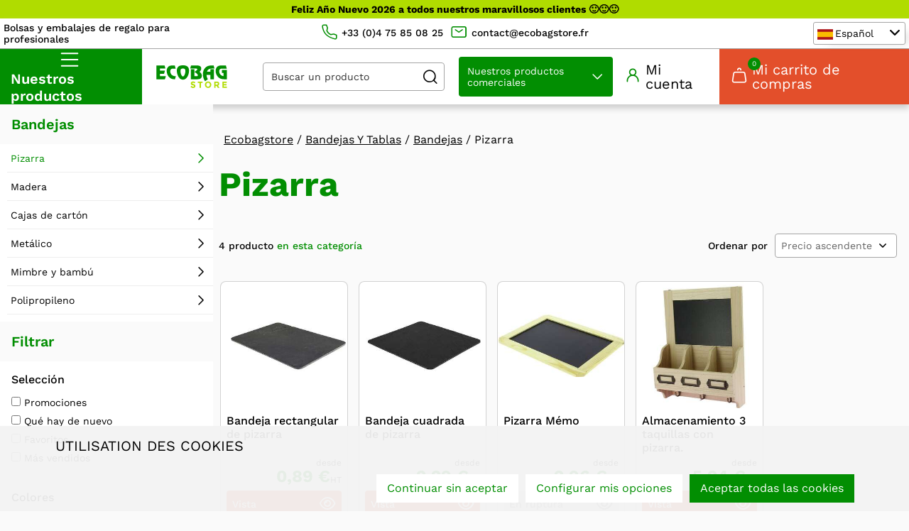

--- FILE ---
content_type: text/html; charset=UTF-8
request_url: https://www.ecobagstore.es/plateaux-planches/plateaux/ardoise-454.459.464
body_size: 36458
content:
<!DOCTYPE HTML>
<html dir="ltr" lang="es" class="no-js" xmlns:og="https://ogp.me/ns#">
<head>
    
<meta charset="UTF-8">
<title>Pizarra</title>

<meta http-equiv="X-UA-Compatible" content="IE=edge">

<meta name="description"
      content="ecobagstore - Pizarra">
<meta name="keywords" content="">
<meta name="identifier-url" content="https://www.ecobagstore.es/">
<meta name="copyright" content="Copyright © ecobagstore. Todos los derechos reservados."/>


            <link rel="canonical" href="https://www.ecobagstore.es/plateaux-planches/plateaux/ardoise-454.459.464">
                    <link rel="alternate" hreflang="x-default" href="https://www.ecobagstore.es/plateaux-planches/plateaux/ardoise-454.459.464">
                                            <link rel="alternate" hreflang="fr"
                href="https://www.ecobagstore.es/plateaux-planches/plateaux/ardoise-454.459.464">
                            <link rel="alternate" hreflang="en"
                href="https://www.ecobagstore.es/plateaux-planches/plateaux/ardoise-454.459.464">
                            <link rel="alternate" hreflang="es"
                href="https://www.ecobagstore.es/plateaux-planches/plateaux/ardoise-454.459.464">
                            <link rel="alternate" hreflang="de"
                href="https://www.ecobagstore.es/plateaux-planches/plateaux/ardoise-454.459.464">
                            <link rel="alternate" hreflang="it"
                href="https://www.ecobagstore.es/plateaux-planches/plateaux/ardoise-454.459.464">
                        
<!-- Primary Meta Tags --><meta name="title" content="Pizarra"><meta name="image" content="https://www.ecobagstore.es/img/theme/logo_reseaux.webp"><meta name="author" content="ecobagstore"><!-- Schema.org for Google --><meta itemprop="name" content="Pizarra"><meta itemprop="description" content="Pizarra"><meta itemprop="image" content="https://www.ecobagstore.es/img/theme/logo_reseaux.webp"><!-- Open Graph / Facebook --><meta property="og:type" content="website"><meta property="og:url" content="https://www.ecobagstore.es/plateaux-planches/plateaux/ardoise-454.459.464"><meta property="og:site_name" content="ecobagstore"><meta property="og:locale" content="es_es"><meta property="og:title" content="Pizarra"><meta property="og:description" content="Pizarra"><meta property="og:image" content="https://www.ecobagstore.es/img/theme/logo_reseaux.webp"><!-- Twitter --><meta property="twitter:card" content="summary_large_image"><meta property="twitter:url" content="https://www.ecobagstore.es/plateaux-planches/plateaux/ardoise-454.459.464"><meta property="twitter:title" content="Pizarra"><meta property="twitter:description" content="Pizarra"><meta property="twitter:image" content="https://www.ecobagstore.es/img/theme/logo_reseaux.webp"><meta property="twitter:site" content="ecobagstore"><meta property="twitter:creator" content="ecobagstore">
<meta name="apple-mobile-web-app-capable" content="yes">
<meta name="viewport" content="width=device-width, initial-scale=1.0">

<link rel="apple-touch-icon" sizes="180x180" href="https://www.ecobagstore.es/img/theme/favicons/apple-touch-icon.png">
<link rel="icon" type="image/png" sizes="32x32" href="https://www.ecobagstore.es/img/theme/favicons/favicon-32x32.png">
<link rel="icon" type="image/png" sizes="16x16" href="https://www.ecobagstore.es/img/theme/favicons/favicon-16x16.png">
<link rel="manifest" href="https://www.ecobagstore.es/img/theme/favicons/site.webmanifest">
<link rel="mask-icon" href="https://www.ecobagstore.es/img/theme/favicons/safari-pinned-tab.svg" color="#028e02">
<link rel="shortcut icon" href="https://www.ecobagstore.es/img/theme/favicons/favicon.ico">
<meta name="msapplication-TileColor" content="#ffffff">
<meta name="msapplication-config" content="https://www.ecobagstore.es/img/theme/favicons/browserconfig.xml">
<meta name="theme-color" content="#ffffff">

<!-- Preload key request que woff2 -->
<link rel="preload" href="https://www.ecobagstore.es/fonts/kfont.woff2" as="font" crossorigin="anonymous">
<link rel="preload" href="https://www.ecobagstore.es/fonts/WorkSans-Regular.woff2" as="font" crossorigin="anonymous">
<link rel="preload" href="https://www.ecobagstore.es/fonts/WorkSans-Bold.woff2" as="font" crossorigin="anonymous">
<link rel="preload" href="https://www.ecobagstore.es/fonts/WorkSans-ExtraBold.woff2" as="font" crossorigin="anonymous">
<link rel="preload" href="https://www.ecobagstore.es/fonts/WorkSans-Light.woff2" as="font" crossorigin="anonymous">
<link rel="preload" href="https://www.ecobagstore.es/fonts/WorkSans-Medium.woff2" as="font" crossorigin="anonymous">
<link rel="preload" href="https://www.ecobagstore.es/fonts/WorkSans-SemiBold.woff2" as="font" crossorigin="anonymous">

<link rel="stylesheet" type="text/css" href="https://www.ecobagstore.es/css/plugins.min.2b7bc569.css" media="all">
<link rel="stylesheet" type="text/css" href="https://www.ecobagstore.es/css/global.min.2b7bc569.css" media="all">
<link rel="stylesheet" type="text/css" href="https://www.ecobagstore.es/css/theme.min.2b7bc569.css" media="all">

<script defer type="text/javascript" src="https://www.ecobagstore.es/js/plugins.min.2b7bc569.js"></script>
<script defer type="text/javascript" src="https://www.ecobagstore.es/js/global.min.2b7bc569.js"></script>
<script defer type="text/javascript" src="https://www.ecobagstore.es/js/Url.2b7bc569.js"></script>

<script type="text/javascript">
    document.addEventListener("DOMContentLoaded", function () {
        Url.init({"admin":"https:\/\/admin.ecobagstore.fr","front":"https:\/\/www.ecobagstore.es","data":"https:\/\/www.ecobagstore.es\/data","css":"https:\/\/www.ecobagstore.es\/css","fonts":"https:\/\/www.ecobagstore.es\/fonts","img":"https:\/\/www.ecobagstore.es\/img","js":"https:\/\/www.ecobagstore.es\/js","theme":"https:\/\/www.ecobagstore.es\/themes\/revox","photos":"https:\/\/www.ecobagstore.es\/data\/imgProduit","marketing":"https:\/\/www.ecobagstore.es\/data\/imgMarketing"});
    }, false);
            var clarity_id = "pbsun94drz";
    </script>



        <script type="application/ld+json">
    {
        "@context": "https://schema.org",
        "@type": "Brand",
        "url": "https://www.ecobagstore.es/",
        "logo": "https://www.ecobagstore.es/img/theme/logo.svg"
    }
    </script>

    <script>var base_url = "https://www.ecobagstore.es/";</script>
</head>

<body id="catalogue"  class="page-catalogue">


<div class="hidden">
    <div id="desc-h" class="container">
                    <p class="titre">Bolsas y envoltorios de regalo</p>
<p class="stitre">Especialista en personalización de packaging y cajas regalo desde hace más de 12 años</p>
<p>El sitio ECOBAG STORE pertenece a la empresa ECOBAG especializada en embalajes personalizados.<br />ECOBAG es una empresa especializada desde hace más de 12 años en suministrar a profesionales, comerciantes, productores y asociaciones bolsas de embalaje personalizadas y refinadas (bolsas publicitarias, bolsas de caja, bolsas de regalo, etc.) a precios muy económicos.</p>
<p class="stitre">Una amplia gama de embalajes en stock.</p>
<p>Para realizar correctamente su actividad y por extensión satisfacer las necesidades de sus clientes en materia de embalaje, ECOBAG debe disponer siempre de una amplia gama de embalajes no personalizados, bolsas publicitarias, bolsas de arpillera, cajas de madera, cajas de cartón, bolsas de papel kraft, cajas y embalajes de regalo y otros embalajes de calidad, destinados a una &#8220;presentación valorada&#8221; de regalos, botellas, frascos, productos locales, etc.</p>
<p class="stitre">En su sitio de comercio electrónico encontrará una gran selección de bolsas y embalajes no personalizados.</p>
<p>Bolsas y embalajes de papel, cartón, arpillera, textil no tejido y modelos totalmente reciclables en color verde, cajas de madera, cajas de cartón, cajas de cartón plegables, bolsas para botellas de yute, con o sin ventana, bolsas de papel kraft o versión en colores de lujo, brillantes. laminados, embalajes para tarros, botellas, para regalos y productos locales<br /><br />Una selección de grandes clásicos y artículos más refinados, disponibles en stock para la gran mayoría, que puedes comprar a precios muy razonables incluso para pedidos de cantidades modestas.</p>
<p class="stitre">Bolsas y embalajes de regalo personalizados.</p>
<p>¿Quieres packaging personalizado? Visite nuestro sitio web <a href="http://www.ecobag.fr/" target="_blank" title="www.ecobag.fr">www.ecobag.fr</a></p>
<p>ECOBAG confeccionará para ti bolsas de yute personalizadas con tu logo y a tus medidas.</p>
            </div>
</div>

<!-- Kpopin A voir avec le menu mobile -->
<aside id="cd-nav" class="cd-nav hidden">
    <div class="cd-navigation-wrapper">
        <a class="cd-nav-trigger">Cerrar abrir
            <span class="cd-nav-icon"></span>
        </a>
        <div id="kpop-contain" class="kpop-contain js-kpop-contain">
        </div>
    </div>
</aside>
<!--/ Kpopin -->


<!-- Les deux divs qui suivent sont obligatoires au fonctionnement du menu mobile (mp-pusher & scroller) -->
<div class="mp-pusher" id="mp-pusher">

    <!-- content-body -->
    <div id="cd-main" class="content-body cd-main scroller">

                        
        <header id="header">

            <div class="access">
                <div class="container">
                    <div class="bribe-content js-bribe-content">
                        <p style="text-align: center;"><strong>Feliz A&#241;o Nuevo 2026 a todos nuestros maravillosos clientes &#128578;&#128578;&#128578;</strong></p>
                    </div>
                                    </div>
            </div>

            <div class="header-content">

                <div class="header-content-top">
                    <div class="left-col">
                        <div class="baseline">
                            Bolsas y embalajes de regalo para profesionales
                        </div>
                    </div>
                    <div class="center-col">
                                                    <div class="tel">
                                <span data-href="tel:+33(0)475850825" target="_blank"
                                      class="lien-off js-lien-off2"
                                      onclick="kTa('send', 'event', 'Contact', 'Appel_telephonique', 'Header');">
                                    <i class="icon icon-ebs-telephone"></i>
                                    <span>+33 (0)4 75 85 08 25</span>
                                </span>
                            </div>
                                                                            <div class="mail">
                                <span data-href="mailto:contact@ecobagstore.fr"
                                      class="lien-off js-lien-off2"
                                      onclick="kTa('send', 'event', 'Contact', 'Email', 'Header');">
                                    <i class="icon icon-ebs-email"></i>
                                    <span>contact@ecobagstore.fr</span>
                                </span>
                            </div>
                                            </div>
                    <div class="right-col">
                        <ul id="lang_changer">
                                                            
                                                                                                                    <li class=" fr">
                                                                                            <a href="https://www.ecobagstore.fr/plateaux-planches/plateaux/ardoise-454.459.464" class="link">

                                            
                                                <span class="flag aheight">
                                                  <img src="https://www.ecobagstore.es/img/theme/langs/fr.svg"/>
                                                </span>
                                                <span class="aheight">Français</span>

                                                                                        </a>
                                                                                    </li>
                                    
                                
                                                                                                                    <li class=" en">
                                                                                            <a href="https://www.ecobagstore.co.uk/plateaux-planches/plateaux/ardoise-454.459.464" class="link">

                                            
                                                <span class="flag aheight">
                                                  <img src="https://www.ecobagstore.es/img/theme/langs/en.svg"/>
                                                </span>
                                                <span class="aheight">English</span>

                                                                                        </a>
                                                                                    </li>
                                    
                                
                                                                                                                    <li class="active es">
                                                                                        <span class="link">
                                            
                                                <span class="flag aheight">
                                                  <img src="https://www.ecobagstore.es/img/theme/langs/es.svg"/>
                                                </span>
                                                <span class="aheight">Español</span>

                                                                                            </span>
                                                                                    </li>
                                    
                                
                                                                                                                    <li class=" de">
                                                                                            <a href="https://www.ecobagstore.de/plateaux-planches/plateaux/ardoise-454.459.464" class="link">

                                            
                                                <span class="flag aheight">
                                                  <img src="https://www.ecobagstore.es/img/theme/langs/de.svg"/>
                                                </span>
                                                <span class="aheight">Deutsch</span>

                                                                                        </a>
                                                                                    </li>
                                    
                                
                                                                                                                    <li class=" it">
                                                                                            <a href="https://www.ecobagstore.it/plateaux-planches/plateaux/ardoise-454.459.464" class="link">

                                            
                                                <span class="flag aheight">
                                                  <img src="https://www.ecobagstore.es/img/theme/langs/it.svg"/>
                                                </span>
                                                <span class="aheight">Italiano</span>

                                                                                        </a>
                                                                                    </li>
                                    
                                                                                    </ul>
                    </div>
                </div>

                <div class="wrap-header-content">

                    <div class="menu-launcher js-menu-launcher">
                        <span class="picto-menu"></span>
                    </div>

                    <div class="left-col-header">
                        <div class="bouton_menu_produits">
                            <div class="bouton-menu js-bouton-menu">
                                <div class="picto"></div>
                                <div class="libelle">
                                    Nuestros productos
                                </div>
                            </div>
                        </div>
                        <div class="header-logo">
                            <a href="https://www.ecobagstore.es/" accesskey="1" title="Inicio ecobagstore">
                                <img class="logo" src="https://www.ecobagstore.es/img/theme/logo.svg"
                                     alt="ecobagstore" width="220" height="56" loading="lazy">
                            </a>
                        </div>
                        <div class="search_form">
                            <form name="search-form" id="search-form" action="https://www.ecobagstore.es/recherche">
                                <input type="search" name="query_txt" id="q"
                                       placeholder="Buscar un producto"/>
                                <input type="hidden" name="query_submited" value="1"/>
                                <button type="submit" class="icon icon-ebs-loupe"></button>
                            </form>
                        </div>
                        <div class="menu_produits_metiers js-menu_produits_metiers">
                            <div class="select_button js-select_button">
                                Nuestros productos comerciales
                            </div>
                            <div class="menu_produits">
                                                                    <nav class="menu  js-main-menu-header" id="jobmenu">
    <div class="title_menu">
        <span>Nuestros trabajos</span>
    </div>
    <ul class="level1">
                    <li class="menu-item dropdown">
                                    <a href="https://www.ecobagstore.es/metier/bodeguero-viticultor-128"
                                                                                    >
                        <div class="icon">
                            <span class="icon icon-ebs_menu_glass"></span>
                        </div>
                        <div class="libelle">
                            Bodeguero/Viticultor
                        </div>
                    </a>
                            </li>
                    <li class="menu-item dropdown">
                                    <a href="https://www.ecobagstore.es/metier/cerveceria-artesanal-19"
                                                                                    >
                        <div class="icon">
                            <span class="icon icon-ebs_menu_beer"></span>
                        </div>
                        <div class="libelle">
                            Cervecería artesanal
                        </div>
                    </a>
                            </li>
                    <li class="menu-item dropdown">
                                    <a href="https://www.ecobagstore.es/metier/productores-locales-140"
                                                                                    >
                        <div class="icon">
                            <span class="icon icon-ebs_menu_basket"></span>
                        </div>
                        <div class="libelle">
                            Productores locales
                        </div>
                    </a>
                            </li>
                    <li class="menu-item dropdown">
                                    <a href="https://www.ecobagstore.es/metier/frutas-y-verduras-203"
                                                                                    >
                        <div class="icon">
                            <span class="icon icon-ebs_menu_mouth"></span>
                        </div>
                        <div class="libelle">
                            Frutas y verduras
                        </div>
                    </a>
                            </li>
                    <li class="menu-item dropdown">
                                    <a href="https://www.ecobagstore.es/metier/pasteleria-confiteria-134"
                                                                                    >
                        <div class="icon">
                            <span class="icon icon-ebs_menu_candy"></span>
                        </div>
                        <div class="libelle">
                            Pastelería/Confitería
                        </div>
                    </a>
                            </li>
                    <li class="menu-item dropdown">
                                    <a href="https://www.ecobagstore.es/metier/panaderia-231"
                                                                                    >
                        <div class="icon">
                            <span class="icon icon-ebs_menu_bread"></span>
                        </div>
                        <div class="libelle">
                            Panaderia
                        </div>
                    </a>
                            </li>
                    <li class="menu-item dropdown">
                                    <a href="https://www.ecobagstore.es/metier/farmacia-173"
                                                                                    >
                        <div class="icon">
                            <span class="icon icon-ebs_menu_store"></span>
                        </div>
                        <div class="libelle">
                            Farmacia
                        </div>
                    </a>
                            </li>
                    <li class="menu-item dropdown">
                                    <a href="https://www.ecobagstore.es/metier/herboristeria-174"
                                                                                    >
                        <div class="icon">
                            <span class="icon icon-ebs_menu_bag"></span>
                        </div>
                        <div class="libelle">
                            Herboristería
                        </div>
                    </a>
                            </li>
                    <li class="menu-item dropdown">
                                    <a href="https://www.ecobagstore.es/fantaisie-mode-271"
                                                 target="_blank"                        >
                        <div class="icon">
                            <span class="icon icon-ebs_menu_store"></span>
                        </div>
                        <div class="libelle">
                            Moda y fantasía
                        </div>
                    </a>
                            </li>
                    <li class="menu-item dropdown">
                                    <a href="https://www.ecobagstore.es/metier/venta-para-llevar-237"
                                                                                    >
                        <div class="icon">
                            <span class="icon icon-ebs_menu_bag"></span>
                        </div>
                        <div class="libelle">
                            Venta para llevar
                        </div>
                    </a>
                            </li>
                    <li class="menu-item dropdown">
                                    <a href="https://www.ecobagstore.es/metier/e-commerce-569"
                                                                                    >
                        <div class="icon">
                            <span class="icon icon-ebs_menu_ecommerce"></span>
                        </div>
                        <div class="libelle">
                            E-commerce
                        </div>
                    </a>
                            </li>
            </ul>
</nav>                                                            </div>
                        </div>
                    </div>

                    <div class="right-col-header">
                        <div class="shop-access-header">
                                                            <div class="connected-container">
                                    <span data-href="aHR0cHM6Ly93d3cuZWNvYmFnc3RvcmUuZXMvZXNwYWNlLWNsaWVudA=="
                                          title="Mi cuenta" class="lien-off js-lien-off">
                                        <i class="icon icon-ebs-compte"></i>
                                        <span>Mi cuenta</span>
                                    </span>
                                </div>
                                                                                        <div class="panier-header-container js-panier-header-container">
                                    <span data-href="aHR0cHM6Ly93d3cuZWNvYmFnc3RvcmUuZXMvcGFuaWVy"
                                          title="Mi carrito de compras" class="lien-off js-lien-off">
                                                                                    <i class="icon icon-ebs-panier"></i>
                                            <span>Mi carrito de compras</span>
                                            <div class="nb-articles-panier js-nb-articles-panier">
                                                <div>0</div>
                                            </div>
                                                                            </span>
                                </div>
                                                    </div>
                    </div>
                </div>
            </div>
            <div class="search-results hidden" id="search-results"></div>
        </header>

        <div id="contenu">
            <div id="toast-container">
    </div>

<template id="toast-template">
    <div class="alert">
        <div class="container">
        </div>
    </div>
</template>
            
    <section class="listing-catalogue-c">
        <!-- Liste produit _md_catalogue_liste.tpl Données structurées -->

            <!-- Catalogue Principale Données structurées -->

        <script type="application/ld+json">
            {
                "@context": "https://schema.org",
                "@type": "ItemList",

                                    "name": "Bandejas",
                

                "url": "https://www.ecobagstore.es/plateaux-planches/plateaux/ardoise-454.459.464",

                                "itemListElement": [
                                      {
                                                    "@type": "Product",
                        
                                                    "name": "Bandeja rectangular de pizarra",
                        
                                                    "description": "Bandeja rectangular de pizarra
Pizarra rectangular &amp;#225;ngulos redondeados, bordes cortados.
Certificado de contacto alimentario &amp;hellip;",
                        
                                                    "sku": "V-PLA-43720",
                            "productID": "V-PLA-43720",
                        
                        
                                                
                                                  "image": [
                                "https://www.ecobagstore.es/data/imgProduit/1600x1600/1821-001@65EF2F07.jpg"
                            ],
                        
                         
                            "offers": {
                                "@type": "Offer",

                                                                    "availability": "https://schema.org/LimitedAvailability",
                                
                                                                    "price": "1.07",
                                
                                "priceCurrency": "EUR",
                                 "url": "https://www.ecobagstore.es/plateaux-planches/plateaux/ardoise-454.459.464"
                            },
                        


                        

                        "position": "1",
                        "url": "https://www.ecobagstore.es/plateaux-planches/plateaux/ardoise-454.459.464"


                    },                                      {
                                                    "@type": "Product",
                        
                                                    "name": "Bandeja cuadrada de pizarra",
                        
                                                    "description": "Bandeja cuadrada de pizarra
Bandeja de pizarra cuadrada
Dimensiones: 27&amp;#160;x&amp;#160;27&amp;#160;cm.",
                        
                                                    "sku": "V-PLA-60545",
                            "productID": "V-PLA-60545",
                        
                        
                                                
                                                  "image": [
                                "https://www.ecobagstore.es/data/imgProduit/1600x1600/1814-001@65EF2F0B.jpg"
                            ],
                        
                         
                            "offers": {
                                "@type": "Offer",

                                                                    "availability": "https://schema.org/LimitedAvailability",
                                
                                                                    "price": "2.75",
                                
                                "priceCurrency": "EUR",
                                 "url": "https://www.ecobagstore.es/plateaux-planches/plateaux/ardoise-454.459.464"
                            },
                        


                        

                        "position": "2",
                        "url": "https://www.ecobagstore.es/plateaux-planches/plateaux/ardoise-454.459.464"


                    },                                      {
                                                    "@type": "Product",
                        
                                                    "name": "Pizarra Mémo",
                        
                                                    "description": "Pizarra Mémo
Dimensiones: 35 x 27 x 1 cm
Pizarra de la gama Mémo",
                        
                                                    "sku": "V-PLW-7480157",
                            "productID": "V-PLW-7480157",
                        
                        
                                                
                                                  "image": [
                                "https://www.ecobagstore.es/data/imgProduit/1600x1600/2222-001@65EF2F0A.jpg"
                            ],
                        
                         
                            "offers": {
                                "@type": "Offer",

                                                                    "availability": "https://schema.org/OutOfStock",
                                
                                                                    "price": "3.55",
                                
                                "priceCurrency": "EUR",
                                 "url": "https://www.ecobagstore.es/plateaux-planches/plateaux/ardoise-454.459.464"
                            },
                        


                        

                        "position": "3",
                        "url": "https://www.ecobagstore.es/plateaux-planches/plateaux/ardoise-454.459.464"


                    },                                      {
                                                    "@type": "Product",
                        
                                                    "name": "Almacenamiento 3 taquillas con pizarra.",
                        
                                                    "description": "Almacenamiento 3 taquillas con pizarra.
Espacio para tres taquillas con pizarra de madera y 3 ganchos que se puede utilizar &amp;hellip;",
                        
                                                    "sku": "V-ACW-1480103",
                            "productID": "V-ACW-1480103",
                        
                        
                                                
                                                  "image": [
                                "https://www.ecobagstore.es/data/imgProduit/1600x1600/3036-002@66AB9AFE.jpg"
                            ],
                        
                         
                            "offers": {
                                "@type": "Offer",

                                                                    "availability": "https://schema.org/LimitedAvailability",
                                
                                                                    "price": "6.29",
                                
                                "priceCurrency": "EUR",
                                 "url": "https://www.ecobagstore.es/plateaux-planches/plateaux/ardoise-454.459.464"
                            },
                        


                        

                        "position": "4",
                        "url": "https://www.ecobagstore.es/plateaux-planches/plateaux/ardoise-454.459.464"


                    }                  
                ]
            }
        </script>

    


        <div class="listing">

            <div class="right-col">
                <div class="container">
                    <script type="application/ld+json">
{
    "@context": "https://schema.org",
    "@type": "BreadcrumbList",
    "itemListElement": [
        {
            "@type": "ListItem",
            "position": 1,
            "item":
            {
                "@id": "https://www.ecobagstore.es/",
                "name": "Inicio"
            }
        },
                                    {
                    "@type": "ListItem",
                    "position": 2,
                    "item":
                    {
                        "@id": "https://www.ecobagstore.es/plateaux-planches-454",
                        "name": "Bandejas Y Tablas"
                    }
                },                            {
                    "@type": "ListItem",
                    "position": 3,
                    "item":
                    {
                        "@id": "https://www.ecobagstore.es/plateaux-planches/plateaux-454.459",
                        "name": "Bandejas"
                    }
                },                            {
                    "@type": "ListItem",
                    "position": 4,
                    "item":
                    {
                        "@id": "https://www.ecobagstore.es/plateaux-planches/plateaux/ardoise-454.459.464",
                        "name": "Pizarra "
                    }
                }                        ]
}
</script>

<div class="container">
    <nav id="chemin">
        <span class="item"><a class="bread-link" href="https://www.ecobagstore.es/"><span>Ecobagstore</span></a>&nbsp;</span><span class="breadcrumb-sep">/</span><span class="item"><a class="bread-link " href="https://www.ecobagstore.es/plateaux-planches-454"><span>Bandejas Y Tablas</span></a>&nbsp;</span><span class="breadcrumb-sep">/</span><span class="item"><a class="bread-link " href="https://www.ecobagstore.es/plateaux-planches/plateaux-454.459"><span>Bandejas</span></a>&nbsp;</span><span class="breadcrumb-sep">/</span><span class="item"><span class="bread-link"><span>Pizarra </span></span>&nbsp;</span>    </nav>
</div>

                                            <h1 class="listing-title">Pizarra </h1>
                                        
                    <div class="products-list-col js-products-list-col grid-list js-grid-list">
                        <div class="header-products-list">
                            <div class="nb-products">
                                4 producto <span class="lbl_cat">en esta categoría</span>
                            </div>
                            <div class="orga-products">
                                <div class="availability">
                                    <label>Disponibilidad</label>
                                    <span class="select-c">
                                        <select>
                                                                                            <option value="1">En stock</option>
                                                                                            <option value="2">Stock de proveedores</option>
                                                                                    </select>
                                    </span>
                                </div>
                                <div class="sort_by">
                                    <label>Ordenar por</label>
                                    <span class="select-c">
                                        <select class="js-change-order">
                                                                                            <option value="prix"  selected="selected" >
                                                    Precio ascendente
                                                </option>
                                                                                            <option value="prix_desc" >
                                                    Precio descendente
                                                </option>
                                                                                            <option value="designation" >
                                                    Designación
                                                </option>
                                                                                            <option value="nouveaute" >
                                                    Novedad
                                                </option>
                                                                                            <option value="popularite" >
                                                    Popularidad
                                                </option>
                                                                                    </select>
                                    </span>
                                </div>
                                <div class="js-catalogue-disposition-produits">
                                    <a href="javascript:" data-dispo-list="js-grid-list"
                                       class="icon icon-grid current"></a>
                                    <a href="javascript:" data-dispo-list="table-list" class="icon icon-table"></a>
                                </div>
                                <div class="btn-filter-mobile js-btn-filter-mobile">
                                    <span>Filtrar</span>
                                    <i class="icon icon-filtre"></i>
                                </div>
                            </div>
                        </div>

                        <div class="products-liste-card">
                            <!-- Affichage des produits en carte -->
    <div class="card-product">
    <div class="wrap">
        <div class="infos-product">

            <div class="product-name">
                <a href="https://www.ecobagstore.es/ardoise-plateau-rectangle-kyv-pla-43720-1821">
                    Bandeja rectangular de pizarra
                </a>
            </div>
                        <div class="product-description">
                Bandeja rectangular de pizarra
Pizarra rectangular &#225;ngulos redondeados, bordes cortados.
Certificado de contacto alimentario &hellip;
            </div>
            <div class="product-bottom">
                <div class="bloc-prices">
                    <div class="from">desde</div>
                    <div class="price">
                                                    <span class="regular-price">0,89 €</span>
                                                            <span class="price-tax">HT</span>
                                                                        </div>
                </div>
                <div class="stock">
                    Existencias :
                                            <span class="icon-stock icon-available" title="Producto disponible"></span>
                                    </div>
                <div class="add-cart">
                    <span data-href="aHR0cHM6Ly93d3cuZWNvYmFnc3RvcmUuZXMvYXJkb2lzZS1wbGF0ZWF1LXJlY3RhbmdsZS1reXYtcGxhLTQzNzIwLTE4MjE=" class="button lien-off js-lien-off">
                        Vista                        <span class="icon icon-ebs-eye"></span>
                    </span>
                </div>
            </div>

        </div>
        <div class="img-block ratio" style="--ratio:1">
            <span data-href="aHR0cHM6Ly93d3cuZWNvYmFnc3RvcmUuZXMvYXJkb2lzZS1wbGF0ZWF1LXJlY3RhbmdsZS1reXYtcGxhLTQzNzIwLTE4MjE=" class="lien-off js-lien-off">
                <figure class="ratio" style="--ratio:1">
                    <img src="https://www.ecobagstore.es/data/imgProduit/300x400/1821-001@65EF2EFC.jpg"
                         alt="Imagen del producto Bandeja rectangular de pizarra" loading="lazy" width="250" height="250">
                    <figcaption>
                        Compra Bandeja rectangular de pizarra a los mejores precios para profesionales, comerciantes, productores y asociaciones.
                        Todos los Pizarra  y 
                                                    Bandejas
                        
                        a la venta a precios muy bajos.
                    </figcaption>
                </figure>
                            </span>
        </div>
    </div>
</div>
    <div class="card-product">
    <div class="wrap">
        <div class="infos-product">

            <div class="product-name">
                <a href="https://www.ecobagstore.es/ardoise-plateau-carre-kyv-pla-60545-1814">
                    Bandeja cuadrada de pizarra
                </a>
            </div>
                        <div class="product-description">
                Bandeja cuadrada de pizarra
Bandeja de pizarra cuadrada
Dimensiones: 27&#160;x&#160;27&#160;cm.
            </div>
            <div class="product-bottom">
                <div class="bloc-prices">
                    <div class="from">desde</div>
                    <div class="price">
                                                    <span class="regular-price">2,29 €</span>
                                                            <span class="price-tax">HT</span>
                                                                        </div>
                </div>
                <div class="stock">
                    Existencias :
                                            <span class="icon-stock icon-available" title="Producto disponible"></span>
                                    </div>
                <div class="add-cart">
                    <span data-href="aHR0cHM6Ly93d3cuZWNvYmFnc3RvcmUuZXMvYXJkb2lzZS1wbGF0ZWF1LWNhcnJlLWt5di1wbGEtNjA1NDUtMTgxNA==" class="button lien-off js-lien-off">
                        Vista                        <span class="icon icon-ebs-eye"></span>
                    </span>
                </div>
            </div>

        </div>
        <div class="img-block ratio" style="--ratio:1">
            <span data-href="aHR0cHM6Ly93d3cuZWNvYmFnc3RvcmUuZXMvYXJkb2lzZS1wbGF0ZWF1LWNhcnJlLWt5di1wbGEtNjA1NDUtMTgxNA==" class="lien-off js-lien-off">
                <figure class="ratio" style="--ratio:1">
                    <img src="https://www.ecobagstore.es/data/imgProduit/300x400/1814-001@65EF2EFD.jpg"
                         alt="Imagen del producto Bandeja cuadrada de pizarra" loading="lazy" width="250" height="250">
                    <figcaption>
                        Compra Bandeja cuadrada de pizarra a los mejores precios para profesionales, comerciantes, productores y asociaciones.
                        Todos los Pizarra  y 
                                                    Bandejas
                        
                        a la venta a precios muy bajos.
                    </figcaption>
                </figure>
                            </span>
        </div>
    </div>
</div>
    <div class="card-product">
    <div class="wrap">
        <div class="infos-product">

            <div class="product-name">
                <a href="https://www.ecobagstore.es/ardoise-memo-kyv-plw-7480157-2222">
                    Pizarra Mémo
                </a>
            </div>
                        <div class="product-description">
                Pizarra Mémo
Dimensiones: 35 x 27 x 1 cm
Pizarra de la gama Mémo
            </div>
            <div class="product-bottom">
                <div class="bloc-prices">
                    <div class="from">desde</div>
                    <div class="price">
                                                    <span class="regular-price">2,96 €</span>
                                                            <span class="price-tax">HT</span>
                                                                        </div>
                </div>
                <div class="stock">
                    Existencias :
                                            <span class="icon-stock icon-outstock" title="Producto agotado"></span>
                                    </div>
                <div class="add-cart">
                    <span data-href="aHR0cHM6Ly93d3cuZWNvYmFnc3RvcmUuZXMvYXJkb2lzZS1tZW1vLWt5di1wbHctNzQ4MDE1Ny0yMjIy" class="button lien-off js-lien-off disabled">
                        En ruptura                        <span class="icon icon-ebs-eye"></span>
                    </span>
                </div>
            </div>

        </div>
        <div class="img-block ratio" style="--ratio:1">
            <span data-href="aHR0cHM6Ly93d3cuZWNvYmFnc3RvcmUuZXMvYXJkb2lzZS1tZW1vLWt5di1wbHctNzQ4MDE1Ny0yMjIy" class="lien-off js-lien-off">
                <figure class="ratio" style="--ratio:1">
                    <img src="https://www.ecobagstore.es/data/imgProduit/300x400/2222-001@65EF2EFD.jpg"
                         alt="Imagen del producto Pizarra Mémo" loading="lazy" width="250" height="250">
                    <figcaption>
                        Compra Pizarra Mémo a los mejores precios para profesionales, comerciantes, productores y asociaciones.
                        Todos los Pizarra  y 
                                                    Bandejas
                        
                        a la venta a precios muy bajos.
                    </figcaption>
                </figure>
                            </span>
        </div>
    </div>
</div>
    <div class="card-product">
    <div class="wrap">
        <div class="infos-product">

            <div class="product-name">
                <a href="https://www.ecobagstore.es/rangement-3-casiers-avec-ardoise-kyv-acw-1480103-3036">
                    Almacenamiento 3 taquillas con pizarra.
                </a>
            </div>
                        <div class="product-description">
                Almacenamiento 3 taquillas con pizarra.
Espacio para tres taquillas con pizarra de madera y 3 ganchos que se puede utilizar &hellip;
            </div>
            <div class="product-bottom">
                <div class="bloc-prices">
                    <div class="from">desde</div>
                    <div class="price">
                                                    <span class="regular-price">5,24 €</span>
                                                            <span class="price-tax">HT</span>
                                                                        </div>
                </div>
                <div class="stock">
                    Existencias :
                                            <span class="icon-stock icon-available" title="Producto disponible"></span>
                                    </div>
                <div class="add-cart">
                    <span data-href="aHR0cHM6Ly93d3cuZWNvYmFnc3RvcmUuZXMvcmFuZ2VtZW50LTMtY2FzaWVycy1hdmVjLWFyZG9pc2Uta3l2LWFjdy0xNDgwMTAzLTMwMzY=" class="button lien-off js-lien-off">
                        Vista                        <span class="icon icon-ebs-eye"></span>
                    </span>
                </div>
            </div>

        </div>
        <div class="img-block ratio" style="--ratio:1">
            <span data-href="aHR0cHM6Ly93d3cuZWNvYmFnc3RvcmUuZXMvcmFuZ2VtZW50LTMtY2FzaWVycy1hdmVjLWFyZG9pc2Uta3l2LWFjdy0xNDgwMTAzLTMwMzY=" class="lien-off js-lien-off">
                <figure class="ratio" style="--ratio:1">
                    <img src="https://www.ecobagstore.es/data/imgProduit/300x400/3036-002@66AB9AFD.jpg"
                         alt="Imagen del producto Almacenamiento 3 taquillas con pizarra." loading="lazy" width="250" height="250">
                    <figcaption>
                        Compra Almacenamiento 3 taquillas con pizarra. a los mejores precios para profesionales, comerciantes, productores y asociaciones.
                        Todos los Pizarra  y 
                                                    Bandejas
                        
                        a la venta a precios muy bajos.
                    </figcaption>
                </figure>
                            </span>
        </div>
    </div>
</div>
                        </div>

                        <div class="products-list-line">
                            <!-- Affichage des produits en liste -->
    <div class="product-line">
        <div class="product-img-line">
            <img src="https://www.ecobagstore.es/data/imgProduit/300x400/1821-001@65EF2EFC.jpg"
                 alt="Imagen Bandeja rectangular de pizarra" loading="lazy">
        </div>
        <div class="product-name">
            <a href="https://www.ecobagstore.es/ardoise-plateau-rectangle-kyv-pla-43720-1821">
                Bandeja rectangular de pizarra
            </a>
            <div class="ref-product-line">
                Ref : V-PLA-43720
            </div>
        </div>
        <div class="prix">
                            1,07 €
                    </div>
        <div class="stock">
            Existencias :
                            <span class="icon-stock icon-available" title="Producto disponible"></span>
                    </div>
        <div class="add-cart">
            <a href="https://www.ecobagstore.es/ardoise-plateau-rectangle-kyv-pla-43720-1821" class="button" data-modal="panier">
                <span class="icon icon-cart"></span>
                Añadir a la cesta
            </a>
        </div>
    </div>
    <div class="grey-sep-full"></div>
    <div class="product-line">
        <div class="product-img-line">
            <img src="https://www.ecobagstore.es/data/imgProduit/300x400/1814-001@65EF2EFD.jpg"
                 alt="Imagen Bandeja cuadrada de pizarra" loading="lazy">
        </div>
        <div class="product-name">
            <a href="https://www.ecobagstore.es/ardoise-plateau-carre-kyv-pla-60545-1814">
                Bandeja cuadrada de pizarra
            </a>
            <div class="ref-product-line">
                Ref : V-PLA-60545
            </div>
        </div>
        <div class="prix">
                            2,75 €
                    </div>
        <div class="stock">
            Existencias :
                            <span class="icon-stock icon-available" title="Producto disponible"></span>
                    </div>
        <div class="add-cart">
            <a href="https://www.ecobagstore.es/ardoise-plateau-carre-kyv-pla-60545-1814" class="button" data-modal="panier">
                <span class="icon icon-cart"></span>
                Añadir a la cesta
            </a>
        </div>
    </div>
    <div class="grey-sep-full"></div>
    <div class="product-line">
        <div class="product-img-line">
            <img src="https://www.ecobagstore.es/data/imgProduit/300x400/2222-001@65EF2EFD.jpg"
                 alt="Imagen Pizarra Mémo" loading="lazy">
        </div>
        <div class="product-name">
            <a href="https://www.ecobagstore.es/ardoise-memo-kyv-plw-7480157-2222">
                Pizarra Mémo
            </a>
            <div class="ref-product-line">
                Ref : V-PLW-7480157
            </div>
        </div>
        <div class="prix">
                            3,55 €
                    </div>
        <div class="stock">
            Existencias :
                            <span class="icon-stock icon-outstock" title="Producto agotado"></span>
                    </div>
        <div class="add-cart">
            <a href="https://www.ecobagstore.es/ardoise-memo-kyv-plw-7480157-2222" class="button" data-modal="panier">
                <span class="icon icon-cart"></span>
                Añadir a la cesta
            </a>
        </div>
    </div>
    <div class="grey-sep-full"></div>
    <div class="product-line">
        <div class="product-img-line">
            <img src="https://www.ecobagstore.es/data/imgProduit/300x400/3036-002@66AB9AFD.jpg"
                 alt="Imagen Almacenamiento 3 taquillas con pizarra." loading="lazy">
        </div>
        <div class="product-name">
            <a href="https://www.ecobagstore.es/rangement-3-casiers-avec-ardoise-kyv-acw-1480103-3036">
                Almacenamiento 3 taquillas con pizarra.
            </a>
            <div class="ref-product-line">
                Ref : V-ACW-1480103
            </div>
        </div>
        <div class="prix">
                            6,29 €
                    </div>
        <div class="stock">
            Existencias :
                            <span class="icon-stock icon-available" title="Producto disponible"></span>
                    </div>
        <div class="add-cart">
            <a href="https://www.ecobagstore.es/rangement-3-casiers-avec-ardoise-kyv-acw-1480103-3036" class="button" data-modal="panier">
                <span class="icon icon-cart"></span>
                Añadir a la cesta
            </a>
        </div>
    </div>
    <div class="grey-sep-full"></div>
                        </div>

                            
<div class="pagination-catalogue">
    <div class="count">Habéis visto 4 artículos sobre 4</div>
    <div class="progress-bar-catalogue">
        <div class="progress-status" style="right: 0.00%"></div>
    </div>

    </div>                    </div>
                </div>
            </div>

            <div class="left-col">
                <div class="filtres-col">
                                            <div class="filters-item js-filters-item">
                            <div class="filters-title">Bandejas</div>
                            <div class="js-wrap-filter-blocks wrap-filter-blocks">
                                <ul class="categories_menu">
                                                                                                                                                                    <li class="current">
                                                <a href="https://www.ecobagstore.es/plateaux-planches/plateaux/ardoise-454.459.464" class="current">Pizarra </a>
                                            </li>
                                                                                                                                                                            <li class="">
                                                <a href="https://www.ecobagstore.es/plateaux-planches/plateaux/bois-454.459.460" class="">Madera</a>
                                            </li>
                                                                                                                                                                            <li class="">
                                                <a href="https://www.ecobagstore.es/plateaux-planches/plateaux/carton-454.459.488" class="">Cajas de cartón</a>
                                            </li>
                                                                                                                                                                            <li class="">
                                                <a href="https://www.ecobagstore.es/plateaux-planches/plateaux/metallique-454.459.487" class="">Metálico </a>
                                            </li>
                                                                                                                                                                            <li class="">
                                                <a href="https://www.ecobagstore.es/plateaux-planches/plateaux/osier-bambou-454.459.461" class="">Mimbre y bambú</a>
                                            </li>
                                                                                                                                                                            <li class="">
                                                <a href="https://www.ecobagstore.es/plateaux-planches/plateaux/polypropylene-454.459.462" class="">Polipropileno</a>
                                            </li>
                                                                                                                                                        </ul>
                            </div>
                        </div>
                                        <div class="filters-item js-filters-item">
                        <div class="filters-title">Filtrar</div>
                        <div class="js-wrap-filter-blocks wrap-filter-blocks">
                                                                                                                                                                            <div class="filters-block js-filter-block">
                                            <div class="title">Selección</div>
                                                                                            <div class="filter-block js-filter-block filter-selection">
                                                    <div class="filter-libelle-c">
                                                        <div class="filter-libelle">
                                                            <input type="checkbox" id="selection-1"
                                                                   data-feature-type="selection" value="1">
                                                            <label for="selection-1">
                                                                <span class="icon icon-1"></span>
                                                                <span>Promociones</span>
                                                            </label>
                                                        </div>
                                                    </div>
                                                </div>
                                                                                            <div class="filter-block js-filter-block filter-selection">
                                                    <div class="filter-libelle-c">
                                                        <div class="filter-libelle">
                                                            <input type="checkbox" id="selection-2"
                                                                   data-feature-type="selection" value="2">
                                                            <label for="selection-2">
                                                                <span class="icon icon-2"></span>
                                                                <span>Qué hay de nuevo</span>
                                                            </label>
                                                        </div>
                                                    </div>
                                                </div>
                                                                                            <div class="filter-block js-filter-block filter-selection">
                                                    <div class="filter-libelle-c">
                                                        <div class="filter-libelle">
                                                            <input type="checkbox" id="selection-3"
                                                                   data-feature-type="selection" value="3">
                                                            <label for="selection-3">
                                                                <span class="icon icon-3"></span>
                                                                <span>Favoritos</span>
                                                            </label>
                                                        </div>
                                                    </div>
                                                </div>
                                                                                            <div class="filter-block js-filter-block filter-selection">
                                                    <div class="filter-libelle-c">
                                                        <div class="filter-libelle">
                                                            <input type="checkbox" id="selection-4"
                                                                   data-feature-type="selection" value="4">
                                                            <label for="selection-4">
                                                                <span class="icon icon-4"></span>
                                                                <span>Más vendidos</span>
                                                            </label>
                                                        </div>
                                                    </div>
                                                </div>
                                                                                    </div>
                                    
                                    
                                                                                                        
                                    
                                                                                                        
                                                                            <div class="filters-block js-filter-block">
                                            <div class="title">Colores</div>
                                            <div class="filter-wrap-color">
                                                                                                    <div class="filter-block js-filter-block filter-selection filter-color">
                                                        <div class="filter-libelle-c">
                                                            <div class="filter-libelle">
                                                                <input type="checkbox" id="couleur-#000"
                                                                       data-feature-type="couleur" value="#000">
                                                                <label for="couleur-#000" title="Noir" style="background-color: #000">
                                                                    <span class="icon icon-#000"></span>
                                                                </label>
                                                            </div>
                                                        </div>
                                                        <div class="lbl">Noir</div>
                                                    </div>
                                                                                            </div>
                                        </div>
                                    
                                                                                                        
                                    
                                                                                                        
                                    
                                                            

                            
                                                                                                                                                                                                                                                                                                                                                                                                                                    <div class="filters-block js-filter-block">
                                        <div class="title">Precio (€)</div>
                                        <div class="filter-block js-filter-block filter-price">
                                            <input type="text" id="prix_min"
                                                   data-feature-type="prix_min" value="0.89" class="hidden-">
                                        </div>
                                                                                                                                                                                                                        <div class="filter-block js-filter-block filter-price">
                                            <input type="text" id="prix_max"
                                                   data-feature-type="prix_max" value="5.24" class="hidden-">
                                        </div>
                                        <div class="range_price_widget">
                                            <div id="range_filter_price" class="slider-styled"></div>
                                        </div>
                                        </div>
                                                                    
                                                        <div class="filters-block js-filter-block">
                                <button id="js-filter-reinitialise" type="button" class="button">Reiniciar</button>
                            </div>
                        </div>
                    </div>
                </div>
            </div>

        </div>
    </section>
    <script type='text/javascript' src='https://www.ecobagstore.es/js/filtre_catalogue.2b7bc569.js'></script>
    <script type="text/javascript">

        window.addEventListener("load", function () {

            // Hauteur description
            heightContent();
            
            $(window).bind('resize', throttle(function () {
                heightContent();
            }, 100));

            $('.js-filter-libelle').on('click', function () {
                $(this).parents('.js-filter-block').toggleClass('closed');
            });

            if (($(window).width() < 767)) {
                $('.js-filter-block').addClass('closed');
            }

            $('.js-catalogue-disposition-produits a').on('click', function () {
                let dispositionList = $(this).attr('data-dispo-list');
                $('.js-products-list-col').removeClass('js-grid-list table-list');
                $('.js-catalogue-disposition-produits a').removeClass('current');
                $(this).addClass('current');
                $('.js-products-list-col').addClass(dispositionList);
            });

            $('.js-filters-item .filters-title').on('click', function () {
                if($(this).closest('.js-filters-item').hasClass('open')){
                    $(this).closest('.js-filters-item').removeClass('open');
                } else {
                    $(this).closest('.js-filters-item').addClass('open');
                }
            });

            $('.js-btn-filter-mobile').on('click', function () {
                $('body').addClass('noscroll');
                $('.listing-catalogue-c .listing .left-col').addClass('open');
                $('#mp-pusher').addClass('scroller mp-pushed');
                $(document).click(function(event) {
                    if (!$(event.target).closest('.listing-catalogue-c .listing .left-col').length &&
                        !$(event.target).closest('.js-btn-filter-mobile').length
                    ) {
                        $('.listing-catalogue-c .listing .left-col').removeClass('open');
                        $('#mp-pusher').removeClass('scroller mp-pushed');
                        $('body').removeClass('noscroll');
                    }
                });
            });

        });
    </script>


                            <nav class="menu  js-main-menu" id="mastermenu">
    <div class="title_menu">
        <span>Nuestros productos</span>
    </div>
    <ul class="level1">
                    <li class="menu-item dropdown">
                                <a href="https://www.ecobagstore.es/accessoires-emballages-76">
                    <div class="icon">
                        <img src="https://www.ecobagstore.es/data/rubriques/76.svg" alt="Menù Accesorios para embalajes" width="25" height="25" loading="lazy"/>
                    </div>
                    <div class="libelle">
                        Accesorios para embalajes
                    </div>
                </a>

                                    <div class="level2 js-main-menu-level2 secondmenu">
                        <div class="-row">
                            <div class="title_smenu">
                                                                    <span data-href="aHR0cHM6Ly93d3cuZWNvYmFnc3RvcmUuZXMvYWNjZXNzb2lyZXMtZW1iYWxsYWdlcy03Ng==" class="lien-off js-lien-off">Accesorios para embalajes</span>
                                                            </div>
                            <ul>
                                                                                                            <li class="menu-item">
                                            <span data-href="aHR0cHM6Ly93d3cuZWNvYmFnc3RvcmUuZXMvYWNjZXNzb2lyZXMtZW1iYWxsYWdlcy9kZWNvcmF0aW9ucy03Ni44OQ==" class="submenu_title lien-off js-lien-off">
                                                Adornos
                                            </span>
                                                                                            <ul class="level3">
                                                                                                            <li>
                                                            <span data-href="aHR0cHM6Ly93d3cuZWNvYmFnc3RvcmUuZXMvYWNjZXNzb2lyZXMtZW1iYWxsYWdlcy9kZWNvcmF0aW9ucy9jb2NjaW5lbGxlcy1kZWNvLTc2Ljg5LjI1OA==" class="lien-off js-lien-off">
                                                                Decoración de mariquitas
                                                            </span>
                                                        </li>
                                                                                                            <li>
                                                            <span data-href="aHR0cHM6Ly93d3cuZWNvYmFnc3RvcmUuZXMvYWNjZXNzb2lyZXMtZW1iYWxsYWdlcy9kZWNvcmF0aW9ucy9ldGlxdWV0dGVzLWF1dG9jb2xsYW50ZXMtNzYuODkuMjU5" class="lien-off js-lien-off">
                                                                Etiquetas adhesivas
                                                            </span>
                                                        </li>
                                                                                                            <li>
                                                            <span data-href="aHR0cHM6Ly93d3cuZWNvYmFnc3RvcmUuZXMvYWNjZXNzb2lyZXMtZW1iYWxsYWdlcy9kZWNvcmF0aW9ucy9ldG9pbGVzLTc2Ljg5LjI1Ng==" class="lien-off js-lien-off">
                                                                Estrellas
                                                            </span>
                                                        </li>
                                                                                                            <li>
                                                            <span data-href="aHR0cHM6Ly93d3cuZWNvYmFnc3RvcmUuZXMvYWNjZXNzb2lyZXMtZW1iYWxsYWdlcy9kZWNvcmF0aW9ucy9ub2V1ZHMtNzYuODkuMjYw" class="lien-off js-lien-off">
                                                                Lazos
                                                            </span>
                                                        </li>
                                                                                                    </ul>
                                                                                    </li>
                                                                                                                                                <li class="menu-item">
                                            <span data-href="aHR0cHM6Ly93d3cuZWNvYmFnc3RvcmUuZXMvYWNjZXNzb2lyZXMtZW1iYWxsYWdlcy9mZXJtZXR1cmUtc2FjaGV0cy03Ni4zODM=" class="submenu_title lien-off js-lien-off">
                                                Cierres de bolsitas
                                            </span>
                                                                                            <ul class="level3">
                                                                                                            <li>
                                                            <span data-href="aHR0cHM6Ly93d3cuZWNvYmFnc3RvcmUuZXMvYWNjZXNzb2lyZXMtZW1iYWxsYWdlcy9mZXJtZXR1cmUtc2FjaGV0cy9jbGlwcy1saWVucy03Ni4zODMuMzg0" class="lien-off js-lien-off">
                                                                Clips y uniones
                                                            </span>
                                                        </li>
                                                                                                            <li>
                                                            <span data-href="aHR0cHM6Ly93d3cuZWNvYmFnc3RvcmUuZXMvYWNjZXNzb2lyZXMtZW1iYWxsYWdlcy9mZXJtZXR1cmUtc2FjaGV0cy9zY2VsbGV1c2VzLTc2LjM4My4zODU=" class="lien-off js-lien-off">
                                                                Termoselladoras
                                                            </span>
                                                        </li>
                                                                                                    </ul>
                                                                                    </li>
                                                                                                                                                <li class="menu-item">
                                            <span data-href="aHR0cHM6Ly93d3cuZWNvYmFnc3RvcmUuZXMvYWNjZXNzb2lyZXMtZW1iYWxsYWdlcy9nYXJuaXR1cmVzLWZyaXN1cmUtNzYuMzY5" class="submenu_title lien-off js-lien-off">
                                                Decoraciones
                                            </span>
                                                                                            <ul class="level3">
                                                                                                            <li>
                                                            <span data-href="aHR0cHM6Ly93d3cuZWNvYmFnc3RvcmUuZXMvYWNjZXNzb2lyZXMtZW1iYWxsYWdlcy9nYXJuaXR1cmVzLWZyaXN1cmUvZnJpc3VyZS1ib2lzLTc2LjM2OS4zNzA=" class="lien-off js-lien-off">
                                                                Virutas de madera
                                                            </span>
                                                        </li>
                                                                                                            <li>
                                                            <span data-href="aHR0cHM6Ly93d3cuZWNvYmFnc3RvcmUuZXMvYWNjZXNzb2lyZXMtZW1iYWxsYWdlcy9nYXJuaXR1cmVzLWZyaXN1cmUvZnJpc3VyZS1rcmFmdC03Ni4zNjkuMzcx" class="lien-off js-lien-off">
                                                                Virutas de kraft
                                                            </span>
                                                        </li>
                                                                                                            <li>
                                                            <span data-href="aHR0cHM6Ly93d3cuZWNvYmFnc3RvcmUuZXMvYWNjZXNzb2lyZXMtZW1iYWxsYWdlcy9nYXJuaXR1cmVzLWZyaXN1cmUvbW91c3NlbGluZS03Ni4zNjkuMzcy" class="lien-off js-lien-off">
                                                                Muselina
                                                            </span>
                                                        </li>
                                                                                                    </ul>
                                                                                    </li>
                                                                                                                                                <li class="menu-item">
                                            <span data-href="aHR0cHM6Ly93d3cuZWNvYmFnc3RvcmUuZXMvYWNjZXNzb2lyZXMtZW1iYWxsYWdlcy9vdXRpbHMtNzYuMzc1" class="submenu_title lien-off js-lien-off">
                                                Herramientas
                                            </span>
                                                                                            <ul class="level3">
                                                                                                            <li>
                                                            <span data-href="aHR0cHM6Ly93d3cuZWNvYmFnc3RvcmUuZXMvYWNjZXNzb2lyZXMtZW1iYWxsYWdlcy9vdXRpbHMvZGV2aWRvaXItNzYuMzc1LjM3Nw==" class="lien-off js-lien-off">
                                                                Dispensador
                                                            </span>
                                                        </li>
                                                                                                            <li>
                                                            <span data-href="aHR0cHM6Ly93d3cuZWNvYmFnc3RvcmUuZXMvYWNjZXNzb2lyZXMtZW1iYWxsYWdlcy9vdXRpbHMvcGVpZ25lLWVmZnJhbmdldXItNzYuMzc1LjM4OA==" class="lien-off js-lien-off">
                                                                Pinza deshilachadora
                                                            </span>
                                                        </li>
                                                                                                            <li>
                                                            <span data-href="aHR0cHM6Ly93d3cuZWNvYmFnc3RvcmUuZXMvYWNjZXNzb2lyZXMtZW1iYWxsYWdlcy9vdXRpbHMvcG9ydGUtYm9iaW5lLTc2LjM3NS4zODc=" class="lien-off js-lien-off">
                                                                Portabobina
                                                            </span>
                                                        </li>
                                                                                                            <li>
                                                            <span data-href="aHR0cHM6Ly93d3cuZWNvYmFnc3RvcmUuZXMvYWNjZXNzb2lyZXMtZW1iYWxsYWdlcy9vdXRpbHMvc2NlbGxldXNlcy03Ni4zNzUuMzc2" class="lien-off js-lien-off">
                                                                Termoselladoras
                                                            </span>
                                                        </li>
                                                                                                    </ul>
                                                                                    </li>
                                                                                                                                                <li class="menu-item">
                                            <span data-href="aHR0cHM6Ly93d3cuZWNvYmFnc3RvcmUuZXMvYWNjZXNzb2lyZXMtZW1iYWxsYWdlcy9wb2NoZXR0ZXMtNzYuMzgw" class="submenu_title lien-off js-lien-off">
                                                Bolsitas
                                            </span>
                                                                                            <ul class="level3">
                                                                                                            <li>
                                                            <span data-href="aHR0cHM6Ly93d3cuZWNvYmFnc3RvcmUuZXMvYWNjZXNzb2lyZXMtZW1iYWxsYWdlcy9wb2NoZXR0ZXMvcG9jaGV0dGUtbWV0YWxsaXF1ZS03Ni4zODAuNTcz" class="lien-off js-lien-off">
                                                                Bolsa de metal
                                                            </span>
                                                        </li>
                                                                                                            <li>
                                                            <span data-href="aHR0cHM6Ly93d3cuZWNvYmFnc3RvcmUuZXMvYWNjZXNzb2lyZXMtZW1iYWxsYWdlcy9wb2NoZXR0ZXMvcG9ydGUtZG9jdW1lbnQtYWRoZXNpZi03Ni4zODAuMzgx" class="lien-off js-lien-off">
                                                                Portadocumentos adhesivos
                                                            </span>
                                                        </li>
                                                                                                            <li>
                                                            <span data-href="aHR0cHM6Ly93d3cuZWNvYmFnc3RvcmUuZXMvYWNjZXNzb2lyZXMtZW1iYWxsYWdlcy9wb2NoZXR0ZXMvcmFwaWRlLXBvdXItY29yYmVpbGxlcy03Ni4zODAuNDcw" class="lien-off js-lien-off">
                                                                Rápido para cestas
                                                            </span>
                                                        </li>
                                                                                                    </ul>
                                                                                    </li>
                                                                                                                                                <li class="menu-item">
                                            <span data-href="aHR0cHM6Ly93d3cuZWNvYmFnc3RvcmUuZXMvYWNjZXNzb2lyZXMtZW1iYWxsYWdlcy9yb3VsZWF1eC03Ni4yNjQ=" class="submenu_title lien-off js-lien-off">
                                                Rollos
                                            </span>
                                                                                            <ul class="level3">
                                                                                                            <li>
                                                            <span data-href="aHR0cHM6Ly93d3cuZWNvYmFnc3RvcmUuZXMvYWNjZXNzb2lyZXMtZW1iYWxsYWdlcy9yb3VsZWF1eC9qdXRlLTc2LjI2NC4zNzM=" class="lien-off js-lien-off">
                                                                Yute
                                                            </span>
                                                        </li>
                                                                                                            <li>
                                                            <span data-href="aHR0cHM6Ly93d3cuZWNvYmFnc3RvcmUuZXMvYWNjZXNzb2lyZXMtZW1iYWxsYWdlcy9yb3VsZWF1eC9wYXBpZXItY2FkZWF1LTc2LjI2NC4yNjg=" class="lien-off js-lien-off">
                                                                Papel de regalo
                                                            </span>
                                                        </li>
                                                                                                            <li>
                                                            <span data-href="aHR0cHM6Ly93d3cuZWNvYmFnc3RvcmUuZXMvYWNjZXNzb2lyZXMtZW1iYWxsYWdlcy9yb3VsZWF1eC9wb2x5cHJvLTc2LjI2NC4yNjU=" class="lien-off js-lien-off">
                                                                Polipropileno
                                                            </span>
                                                        </li>
                                                                                                            <li>
                                                            <span data-href="aHR0cHM6Ly93d3cuZWNvYmFnc3RvcmUuZXMvYWNjZXNzb2lyZXMtZW1iYWxsYWdlcy9yb3VsZWF1eC9zY290Y2gtYWRoZXNpZnMtNzYuMjY0LjM3OQ==" class="lien-off js-lien-off">
                                                                Cintas adhesivas
                                                            </span>
                                                        </li>
                                                                                                    </ul>
                                                                                    </li>
                                                                                                                                                <li class="menu-item">
                                            <span data-href="aHR0cHM6Ly93d3cuZWNvYmFnc3RvcmUuZXMvYWNjZXNzb2lyZXMtZW1iYWxsYWdlcy9ydWJhbnMtNzYuMjUy" class="submenu_title lien-off js-lien-off">
                                                Cintas
                                            </span>
                                                                                            <ul class="level3">
                                                                                                            <li>
                                                            <span data-href="aHR0cHM6Ly93d3cuZWNvYmFnc3RvcmUuZXMvYWNjZXNzb2lyZXMtZW1iYWxsYWdlcy9ydWJhbnMvYm9sZHVjcy03Ni4yNTIuMjUz" class="lien-off js-lien-off">
                                                                Cintas de regalo
                                                            </span>
                                                        </li>
                                                                                                            <li>
                                                            <span data-href="aHR0cHM6Ly93d3cuZWNvYmFnc3RvcmUuZXMvYWNjZXNzb2lyZXMtZW1iYWxsYWdlcy9ydWJhbnMvY29jYXJkZS03Ni4yNTIuNTI2" class="lien-off js-lien-off">
                                                                Escarapela
                                                            </span>
                                                        </li>
                                                                                                            <li>
                                                            <span data-href="aHR0cHM6Ly93d3cuZWNvYmFnc3RvcmUuZXMvYWNjZXNzb2lyZXMtZW1iYWxsYWdlcy9ydWJhbnMvY29yZG9uLTc2LjI1Mi41MjU=" class="lien-off js-lien-off">
                                                                Cordón
                                                            </span>
                                                        </li>
                                                                                                            <li>
                                                            <span data-href="aHR0cHM6Ly93d3cuZWNvYmFnc3RvcmUuZXMvYWNjZXNzb2lyZXMtZW1iYWxsYWdlcy9ydWJhbnMvZmljZWxsZS03Ni4yNTIuMzg2" class="lien-off js-lien-off">
                                                                Cuerda
                                                            </span>
                                                        </li>
                                                                                                            <li>
                                                            <span data-href="aHR0cHM6Ly93d3cuZWNvYmFnc3RvcmUuZXMvYWNjZXNzb2lyZXMtZW1iYWxsYWdlcy9ydWJhbnMvcmFwaGlhLTc2LjI1Mi4yNTQ=" class="lien-off js-lien-off">
                                                                Rafia
                                                            </span>
                                                        </li>
                                                                                                    </ul>
                                                                                    </li>
                                                                                                </ul>
                                                    </div>
                    </div>
                            </li>
                    <li class="menu-item dropdown">
                                <a href="https://www.ecobagstore.es/ameublement-132">
                    <div class="icon">
                        <img src="https://www.ecobagstore.es/data/rubriques/132.svg" alt="Menù Muebles" width="25" height="25" loading="lazy"/>
                    </div>
                    <div class="libelle">
                        Muebles
                    </div>
                </a>

                                    <div class="level2 js-main-menu-level2 secondmenu">
                        <div class="-row">
                            <div class="title_smenu">
                                                                    <span data-href="aHR0cHM6Ly93d3cuZWNvYmFnc3RvcmUuZXMvYW1ldWJsZW1lbnQtMTMy" class="lien-off js-lien-off">Muebles</span>
                                                            </div>
                            <ul>
                                                                                                            <li class="menu-item">
                                            <span data-href="aHR0cHM6Ly93d3cuZWNvYmFnc3RvcmUuZXMvYW1ldWJsZW1lbnQvbWV1Ymxlcy0xMzIuMzg5" class="submenu_title lien-off js-lien-off">
                                                Muebles 
                                            </span>
                                                                                            <ul class="level3">
                                                                                                            <li>
                                                            <span data-href="aHR0cHM6Ly93d3cuZWNvYmFnc3RvcmUuZXMvYW1ldWJsZW1lbnQvbWV1Ymxlcy9jYXJ0b24tMTMyLjM4OS4zOTA=" class="lien-off js-lien-off">
                                                                Cajas de cartón
                                                            </span>
                                                        </li>
                                                                                                    </ul>
                                                                                    </li>
                                                                                                </ul>
                                                    </div>
                    </div>
                            </li>
                    <li class="menu-item dropdown">
                                <a href="https://www.ecobagstore.es/bocaux-53">
                    <div class="icon">
                        <img src="https://www.ecobagstore.es/data/rubriques/53.svg" alt="Menù embalajes para miel, marmelada,  productos gastronomicos" width="25" height="25" loading="lazy"/>
                    </div>
                    <div class="libelle">
                        embalajes para miel, marmelada,  productos gastronomicos
                    </div>
                </a>

                                    <div class="level2 js-main-menu-level2 secondmenu">
                        <div class="-row">
                            <div class="title_smenu">
                                                                    <span data-href="aHR0cHM6Ly93d3cuZWNvYmFnc3RvcmUuZXMvYm9jYXV4LTUz" class="lien-off js-lien-off">embalajes para miel, marmelada,  productos gastronomicos</span>
                                                            </div>
                            <ul>
                                                                                                            <li class="menu-item">
                                            <span data-href="aHR0cHM6Ly93d3cuZWNvYmFnc3RvcmUuZXMvYm9jYXV4L2NvZmZyZXRzLWNhcnRvbi01My44Ng==" class="submenu_title lien-off js-lien-off">
                                                Cajas de carton
                                            </span>
                                                                                            <ul class="level3">
                                                                                                            <li>
                                                            <span data-href="aHR0cHM6Ly93d3cuZWNvYmFnc3RvcmUuZXMvYm9jYXV4L2NvZmZyZXRzLWNhcnRvbi8xLXBvdC01My44Ni4zOTY=" class="lien-off js-lien-off">
                                                                1 tarro
                                                            </span>
                                                        </li>
                                                                                                            <li>
                                                            <span data-href="aHR0cHM6Ly93d3cuZWNvYmFnc3RvcmUuZXMvYm9jYXV4L2NvZmZyZXRzLWNhcnRvbi8yLXBvdHMtNTMuODYuMzk3" class="lien-off js-lien-off">
                                                                2 tarros
                                                            </span>
                                                        </li>
                                                                                                            <li>
                                                            <span data-href="aHR0cHM6Ly93d3cuZWNvYmFnc3RvcmUuZXMvYm9jYXV4L2NvZmZyZXRzLWNhcnRvbi8zLXBvdHMtNTMuODYuMzk4" class="lien-off js-lien-off">
                                                                3 tarros
                                                            </span>
                                                        </li>
                                                                                                            <li>
                                                            <span data-href="aHR0cHM6Ly93d3cuZWNvYmFnc3RvcmUuZXMvYm9jYXV4L2NvZmZyZXRzLWNhcnRvbi80LXBvdHMtNTMuODYuMzk5" class="lien-off js-lien-off">
                                                                4 tarros
                                                            </span>
                                                        </li>
                                                                                                            <li>
                                                            <span data-href="aHR0cHM6Ly93d3cuZWNvYmFnc3RvcmUuZXMvYm9jYXV4L2NvZmZyZXRzLWNhcnRvbi9jYXJ0b24tZXhwZWRpdGlvbi01My44Ni40MDI=" class="lien-off js-lien-off">
                                                                Caja para envíos
                                                            </span>
                                                        </li>
                                                                                                            <li>
                                                            <span data-href="aHR0cHM6Ly93d3cuZWNvYmFnc3RvcmUuZXMvYm9jYXV4L2NvZmZyZXRzLWNhcnRvbi9ldHVpLWZvdXJyZWF1LTUzLjg2LjQwMQ==" class="lien-off js-lien-off">
                                                                Estuche de cartón
                                                            </span>
                                                        </li>
                                                                                                            <li>
                                                            <span data-href="aHR0cHM6Ly93d3cuZWNvYmFnc3RvcmUuZXMvYm9jYXV4L2NvZmZyZXRzLWNhcnRvbi92YWxpc2V0dGUtNTMuODYuNDAw" class="lien-off js-lien-off">
                                                                Estuche
                                                            </span>
                                                        </li>
                                                                                                    </ul>
                                                                                    </li>
                                                                                                                                                <li class="menu-item">
                                            <span data-href="aHR0cHM6Ly93d3cuZWNvYmFnc3RvcmUuZXMvYm9jYXV4L3NhY3Mta3JhZnQtNTMuNjY=" class="submenu_title lien-off js-lien-off">
                                                Bolsas de kraft
                                            </span>
                                                                                            <ul class="level3">
                                                                                                            <li>
                                                            <span data-href="aHR0cHM6Ly93d3cuZWNvYmFnc3RvcmUuZXMvYm9jYXV4L3NhY3Mta3JhZnQvYXZlYy1mZW5ldHJlLTUzLjY2LjQxMA==" class="lien-off js-lien-off">
                                                                Con ventana
                                                            </span>
                                                        </li>
                                                                                                            <li>
                                                            <span data-href="aHR0cHM6Ly93d3cuZWNvYmFnc3RvcmUuZXMvYm9jYXV4L3NhY3Mta3JhZnQvc2Fucy1mZW5ldHJlLTUzLjY2LjQwOQ==" class="lien-off js-lien-off">
                                                                Sin ventana
                                                            </span>
                                                        </li>
                                                                                                    </ul>
                                                                                    </li>
                                                                                                                                                <li class="menu-item">
                                            <span data-href="aHR0cHM6Ly93d3cuZWNvYmFnc3RvcmUuZXMvYm9jYXV4L3NhY3MtdG9pbGUtZGUtanV0ZS01My41NA==" class="submenu_title lien-off js-lien-off">
                                                Bolsas de tela de yute
                                            </span>
                                                                                            <ul class="level3">
                                                                                                            <li>
                                                            <span data-href="aHR0cHM6Ly93d3cuZWNvYmFnc3RvcmUuZXMvYm9jYXV4L3NhY3MtdG9pbGUtZGUtanV0ZS8xLXBvdC01My41NC40MDQ=" class="lien-off js-lien-off">
                                                                1 tarro
                                                            </span>
                                                        </li>
                                                                                                            <li>
                                                            <span data-href="aHR0cHM6Ly93d3cuZWNvYmFnc3RvcmUuZXMvYm9jYXV4L3NhY3MtdG9pbGUtZGUtanV0ZS8yLXBvdHMtNTMuNTQuNDA1" class="lien-off js-lien-off">
                                                                2 tarros
                                                            </span>
                                                        </li>
                                                                                                            <li>
                                                            <span data-href="aHR0cHM6Ly93d3cuZWNvYmFnc3RvcmUuZXMvYm9jYXV4L3NhY3MtdG9pbGUtZGUtanV0ZS8zLXBvdHMtNTMuNTQuNDA3" class="lien-off js-lien-off">
                                                                3 tarros
                                                            </span>
                                                        </li>
                                                                                                            <li>
                                                            <span data-href="aHR0cHM6Ly93d3cuZWNvYmFnc3RvcmUuZXMvYm9jYXV4L3NhY3MtdG9pbGUtZGUtanV0ZS9wb2Nob25zLTUzLjU0LjQwMw==" class="lien-off js-lien-off">
                                                                Saquitos
                                                            </span>
                                                        </li>
                                                                                                            <li>
                                                            <span data-href="aHR0cHM6Ly93d3cuZWNvYmFnc3RvcmUuZXMvYm9jYXV4L3NhY3MtdG9pbGUtZGUtanV0ZS92aXRyaW5lcy01My41NC40MDg=" class="lien-off js-lien-off">
                                                                Escaparates
                                                            </span>
                                                        </li>
                                                                                                    </ul>
                                                                                    </li>
                                                                                                </ul>
                                                    </div>
                    </div>
                            </li>
                    <li class="menu-item dropdown">
                                <a href="https://www.ecobagstore.es/boites-153">
                    <div class="icon">
                        <img src="https://www.ecobagstore.es/data/rubriques/153.svg" alt="Menù Cajas" width="25" height="25" loading="lazy"/>
                    </div>
                    <div class="libelle">
                        Cajas
                    </div>
                </a>

                                    <div class="level2 js-main-menu-level2 secondmenu">
                        <div class="-row">
                            <div class="title_smenu">
                                                                    <span data-href="aHR0cHM6Ly93d3cuZWNvYmFnc3RvcmUuZXMvYm9pdGVzLTE1Mw==" class="lien-off js-lien-off">Cajas</span>
                                                            </div>
                            <ul>
                                                                                                            <li class="menu-item">
                                            <span data-href="aHR0cHM6Ly93d3cuZWNvYmFnc3RvcmUuZXMvYm9pdGVzL2JvaXRlcy0xNTMuNDM2" class="submenu_title lien-off js-lien-off">
                                                Cajas
                                            </span>
                                                                                            <ul class="level3">
                                                                                                            <li>
                                                            <span data-href="aHR0cHM6Ly93d3cuZWNvYmFnc3RvcmUuZXMvYm9pdGVzL2JvaXRlcy9ib2lzLTE1My40MzYuNDM3" class="lien-off js-lien-off">
                                                                Madera
                                                            </span>
                                                        </li>
                                                                                                            <li>
                                                            <span data-href="aHR0cHM6Ly93d3cuZWNvYmFnc3RvcmUuZXMvYm9pdGVzL2JvaXRlcy9ib2l0ZXMtcG91ci10ZXh0aWxlcy0xNTMuNDM2LjQ1MQ==" class="lien-off js-lien-off">
                                                                Cajas para textiles
                                                            </span>
                                                        </li>
                                                                                                            <li>
                                                            <span data-href="aHR0cHM6Ly93d3cuZWNvYmFnc3RvcmUuZXMvYm9pdGVzL2JvaXRlcy9ib25ib25uaWVyZS0xNTMuNDM2LjQ1MA==" class="lien-off js-lien-off">
                                                                Bombonera 
                                                            </span>
                                                        </li>
                                                                                                            <li>
                                                            <span data-href="aHR0cHM6Ly93d3cuZWNvYmFnc3RvcmUuZXMvYm9pdGVzL2JvaXRlcy9tZXRhbGxpcXVlLTE1My40MzYuNDQz" class="lien-off js-lien-off">
                                                                Metálico
                                                            </span>
                                                        </li>
                                                                                                            <li>
                                                            <span data-href="aHR0cHM6Ly93d3cuZWNvYmFnc3RvcmUuZXMvYm9pdGVzL2JvaXRlcy9wbGFzdGlxdWUtMTUzLjQzNi40NDc=" class="lien-off js-lien-off">
                                                                Plástico
                                                            </span>
                                                        </li>
                                                                                                    </ul>
                                                                                    </li>
                                                                                                                                                <li class="menu-item">
                                            <span data-href="aHR0cHM6Ly93d3cuZWNvYmFnc3RvcmUuZXMvYm9pdGVzL2JvaXRlcy1jYWRlYXV4LTE1My40Mzk=" class="submenu_title lien-off js-lien-off">
                                                Cajas de regalo
                                            </span>
                                                                                            <ul class="level3">
                                                                                                            <li>
                                                            <span data-href="aHR0cHM6Ly93d3cuZWNvYmFnc3RvcmUuZXMvYm9pdGVzL2JvaXRlcy1jYWRlYXV4L2NhcnRvbi0xNTMuNDM5LjQ0MA==" class="lien-off js-lien-off">
                                                                Cajas de cartón
                                                            </span>
                                                        </li>
                                                                                                            <li>
                                                            <span data-href="aHR0cHM6Ly93d3cuZWNvYmFnc3RvcmUuZXMvYm9pdGVzL2JvaXRlcy1jYWRlYXV4L2NhcnRvbi1mZW5ldHJlLTE1My40MzkuNDQy" class="lien-off js-lien-off">
                                                                Cartón + ventana
                                                            </span>
                                                        </li>
                                                                                                    </ul>
                                                                                    </li>
                                                                                                                                                <li class="menu-item">
                                            <span data-href="aHR0cHM6Ly93d3cuZWNvYmFnc3RvcmUuZXMvYm9pdGVzL2JvaXRlcy1kMDM5ZXhwZWRpdGlvbi0xNTMuMzAz" class="submenu_title lien-off js-lien-off">
                                                Cajas para envío
                                            </span>
                                                                                            <ul class="level3">
                                                                                                            <li>
                                                            <span data-href="aHR0cHM6Ly93d3cuZWNvYmFnc3RvcmUuZXMvYm9pdGVzL2JvaXRlcy1kMDM5ZXhwZWRpdGlvbi9ib2l0ZXMtcG9zdGFsZXMtMTUzLjMwMy40MzU=" class="lien-off js-lien-off">
                                                                Cajas para envíos
                                                            </span>
                                                        </li>
                                                                                                            <li>
                                                            <span data-href="aHR0cHM6Ly93d3cuZWNvYmFnc3RvcmUuZXMvYm9pdGVzL2JvaXRlcy1kMDM5ZXhwZWRpdGlvbi9ib2l0ZXMtcG91ci10ZXh0aWxlcy0xNTMuMzAzLjU0NQ==" class="lien-off js-lien-off">
                                                                Cajas para textiles
                                                            </span>
                                                        </li>
                                                                                                            <li>
                                                            <span data-href="aHR0cHM6Ly93d3cuZWNvYmFnc3RvcmUuZXMvYm9pdGVzL2JvaXRlcy1kMDM5ZXhwZWRpdGlvbi9ldHVpcy1kLWV4cGVkaXRpb24tMTUzLjMwMy41NDQ=" class="lien-off js-lien-off">
                                                                Estuches para envío
                                                            </span>
                                                        </li>
                                                                                                            <li>
                                                            <span data-href="aHR0cHM6Ly93d3cuZWNvYmFnc3RvcmUuZXMvYm9pdGVzL2JvaXRlcy1kMDM5ZXhwZWRpdGlvbi9wb2NoZXR0ZXMtZC1leHBlZGl0aW9uLTE1My4zMDMuNTQz" class="lien-off js-lien-off">
                                                                Bolsitas para envío
                                                            </span>
                                                        </li>
                                                                                                    </ul>
                                                                                    </li>
                                                                                                                                                <li class="menu-item">
                                            <span data-href="aHR0cHM6Ly93d3cuZWNvYmFnc3RvcmUuZXMvYm9pdGVzL2JvaXRlcy1wYXRpc3NpZXJlcy1jb25maXNlcmllcy0xNTMuNDQ0" class="submenu_title lien-off js-lien-off">
                                                Cajas de dulces y pasteles
                                            </span>
                                                                                            <ul class="level3">
                                                                                                            <li>
                                                            <span data-href="aHR0cHM6Ly93d3cuZWNvYmFnc3RvcmUuZXMvYm9pdGVzL2JvaXRlcy1wYXRpc3NpZXJlcy1jb25maXNlcmllcy9jYWxlbmRyaWVyLWRlLWwtYXZlbnQtMTUzLjQ0NC40NTI=" class="lien-off js-lien-off">
                                                                Calendario de Adviento
                                                            </span>
                                                        </li>
                                                                                                            <li>
                                                            <span data-href="aHR0cHM6Ly93d3cuZWNvYmFnc3RvcmUuZXMvYm9pdGVzL2JvaXRlcy1wYXRpc3NpZXJlcy1jb25maXNlcmllcy9jaG9jb2xhdHMtMTUzLjQ0NC40NDU=" class="lien-off js-lien-off">
                                                                Bombones
                                                            </span>
                                                        </li>
                                                                                                            <li>
                                                            <span data-href="aHR0cHM6Ly93d3cuZWNvYmFnc3RvcmUuZXMvYm9pdGVzL2JvaXRlcy1wYXRpc3NpZXJlcy1jb25maXNlcmllcy9wYXRpc3Nlcmllcy0xNTMuNDQ0LjQ0Ng==" class="lien-off js-lien-off">
                                                                Pastelerías
                                                            </span>
                                                        </li>
                                                                                                            <li>
                                                            <span data-href="aHR0cHM6Ly93d3cuZWNvYmFnc3RvcmUuZXMvYm9pdGVzL2JvaXRlcy1wYXRpc3NpZXJlcy1jb25maXNlcmllcy9wbGF0ZWF1eC1mb25kLXN1cHBvcnQtMTUzLjQ0NC40NDk=" class="lien-off js-lien-off">
                                                                Bandejas, fondos y soportes
                                                            </span>
                                                        </li>
                                                                                                    </ul>
                                                                                    </li>
                                                                                                                                                <li class="menu-item">
                                            <span data-href="aHR0cHM6Ly93d3cuZWNvYmFnc3RvcmUuZXMvYm9pdGVzL3ZhbGlzZXR0ZXMtMTUzLjUyNw==" class="submenu_title lien-off js-lien-off">
                                                Estuches
                                            </span>
                                                                                            <ul class="level3">
                                                                                                            <li>
                                                            <span data-href="aHR0cHM6Ly93d3cuZWNvYmFnc3RvcmUuZXMvYm9pdGVzL3ZhbGlzZXR0ZXMvY2FydG9uLTE1My41MjcuNTI4" class="lien-off js-lien-off">
                                                                Cajas de cartón
                                                            </span>
                                                        </li>
                                                                                                    </ul>
                                                                                    </li>
                                                                                                </ul>
                                                    </div>
                    </div>
                            </li>
                    <li class="menu-item dropdown">
                                <a href="https://www.ecobagstore.es/bouteilles-44">
                    <div class="icon">
                        <img src="https://www.ecobagstore.es/data/rubriques/44.svg" alt="Menù Embalajes para botellas y productos gastronomicos" width="25" height="25" loading="lazy"/>
                    </div>
                    <div class="libelle">
                        Embalajes para botellas y productos gastronomicos
                    </div>
                </a>

                                    <div class="level2 js-main-menu-level2 secondmenu">
                        <div class="-row">
                            <div class="title_smenu">
                                                                    <span data-href="aHR0cHM6Ly93d3cuZWNvYmFnc3RvcmUuZXMvYm91dGVpbGxlcy00NA==" class="lien-off js-lien-off">Embalajes para botellas y productos gastronomicos</span>
                                                            </div>
                            <ul>
                                                                                                            <li class="menu-item">
                                            <span data-href="aHR0cHM6Ly93d3cuZWNvYmFnc3RvcmUuZXMvYm91dGVpbGxlcy9hY2Nlc3NvaXJlcy1jYXZpc3RlLTQ0LjIyNA==" class="submenu_title lien-off js-lien-off">
                                                Accesorios para bodegas
                                            </span>
                                                                                            <ul class="level3">
                                                                                                            <li>
                                                            <span data-href="aHR0cHM6Ly93d3cuZWNvYmFnc3RvcmUuZXMvYm91dGVpbGxlcy9hY2Nlc3NvaXJlcy1jYXZpc3RlL2RpdmVycy00NC4yMjQuMjI1" class="lien-off js-lien-off">
                                                                Varios
                                                            </span>
                                                        </li>
                                                                                                            <li>
                                                            <span data-href="aHR0cHM6Ly93d3cuZWNvYmFnc3RvcmUuZXMvYm91dGVpbGxlcy9hY2Nlc3NvaXJlcy1jYXZpc3RlL3BsYW5jaGVzLWFwZXJvLTQ0LjIyNC4zMTg=" class="lien-off js-lien-off">
                                                                Tablas para aperitivos
                                                            </span>
                                                        </li>
                                                                                                            <li>
                                                            <span data-href="aHR0cHM6Ly93d3cuZWNvYmFnc3RvcmUuZXMvYm91dGVpbGxlcy9hY2Nlc3NvaXJlcy1jYXZpc3RlL3BvcnRlcy1ib3V0ZWlsbGVzLTQ0LjIyNC4yMjY=" class="lien-off js-lien-off">
                                                                Portabotellas
                                                            </span>
                                                        </li>
                                                                                                            <li>
                                                            <span data-href="aHR0cHM6Ly93d3cuZWNvYmFnc3RvcmUuZXMvYm91dGVpbGxlcy9hY2Nlc3NvaXJlcy1jYXZpc3RlL3RpcmUtYm91Y2hvbi00NC4yMjQuMjI4" class="lien-off js-lien-off">
                                                                Sacacorchos
                                                            </span>
                                                        </li>
                                                                                                    </ul>
                                                                                    </li>
                                                                                                                                                <li class="menu-item">
                                            <span data-href="aHR0cHM6Ly93d3cuZWNvYmFnc3RvcmUuZXMvYm91dGVpbGxlcy9jb2ZmcmV0cy1ib2lzLW9lbm9sb2dpZS00NC42MA==" class="submenu_title lien-off js-lien-off">
                                                Estuches de madera de enología
                                            </span>
                                                                                            <ul class="level3">
                                                                                                            <li>
                                                            <span data-href="aHR0cHM6Ly93d3cuZWNvYmFnc3RvcmUuZXMvYm91dGVpbGxlcy9jb2ZmcmV0cy1ib2lzLW9lbm9sb2dpZS8xLWJvdXRlaWxsZS00NC42MC4zNTI=" class="lien-off js-lien-off">
                                                                1 botella
                                                            </span>
                                                        </li>
                                                                                                            <li>
                                                            <span data-href="aHR0cHM6Ly93d3cuZWNvYmFnc3RvcmUuZXMvYm91dGVpbGxlcy9jb2ZmcmV0cy1ib2lzLW9lbm9sb2dpZS8yLWJvdXRlaWxsZXMtNDQuNjAuMzUz" class="lien-off js-lien-off">
                                                                2 botellas
                                                            </span>
                                                        </li>
                                                                                                    </ul>
                                                                                    </li>
                                                                                                                                                <li class="menu-item">
                                            <span data-href="aHR0cHM6Ly93d3cuZWNvYmFnc3RvcmUuZXMvYm91dGVpbGxlcy9jb2ZmcmV0cy1jYXJ0b24tNDQuNTY=" class="submenu_title lien-off js-lien-off">
                                                Estuches de cartón
                                            </span>
                                                                                            <ul class="level3">
                                                                                                            <li>
                                                            <span data-href="aHR0cHM6Ly93d3cuZWNvYmFnc3RvcmUuZXMvYm91dGVpbGxlcy9jb2ZmcmV0cy1jYXJ0b24vMS1ib3V0ZWlsbGUtNDQuNTYuMTIz" class="lien-off js-lien-off">
                                                                1 botella
                                                            </span>
                                                        </li>
                                                                                                            <li>
                                                            <span data-href="aHR0cHM6Ly93d3cuZWNvYmFnc3RvcmUuZXMvYm91dGVpbGxlcy9jb2ZmcmV0cy1jYXJ0b24vMi1ib3V0ZWlsbGVzLTQ0LjU2LjEyNA==" class="lien-off js-lien-off">
                                                                2 botellas
                                                            </span>
                                                        </li>
                                                                                                            <li>
                                                            <span data-href="aHR0cHM6Ly93d3cuZWNvYmFnc3RvcmUuZXMvYm91dGVpbGxlcy9jb2ZmcmV0cy1jYXJ0b24vMy1ib3V0ZWlsbGVzLTQ0LjU2LjEyNQ==" class="lien-off js-lien-off">
                                                                3 botellas
                                                            </span>
                                                        </li>
                                                                                                            <li>
                                                            <span data-href="aHR0cHM6Ly93d3cuZWNvYmFnc3RvcmUuZXMvYm91dGVpbGxlcy9jb2ZmcmV0cy1jYXJ0b24vNC1ib3V0ZWlsbGVzLTQ0LjU2LjE5MA==" class="lien-off js-lien-off">
                                                                4 botellas
                                                            </span>
                                                        </li>
                                                                                                            <li>
                                                            <span data-href="aHR0cHM6Ly93d3cuZWNvYmFnc3RvcmUuZXMvYm91dGVpbGxlcy9jb2ZmcmV0cy1jYXJ0b24vNi1ib3V0ZWlsbGVzLTQ0LjU2LjEyNg==" class="lien-off js-lien-off">
                                                                6 botellas
                                                            </span>
                                                        </li>
                                                                                                            <li>
                                                            <span data-href="aHR0cHM6Ly93d3cuZWNvYmFnc3RvcmUuZXMvYm91dGVpbGxlcy9jb2ZmcmV0cy1jYXJ0b24vY2hhbXBhZ25lLTQ0LjU2LjEyOA==" class="lien-off js-lien-off">
                                                                Champán
                                                            </span>
                                                        </li>
                                                                                                            <li>
                                                            <span data-href="aHR0cHM6Ly93d3cuZWNvYmFnc3RvcmUuZXMvYm91dGVpbGxlcy9jb2ZmcmV0cy1jYXJ0b24vZXhwZWRpdGlvbi00NC41Ni40NTM=" class="lien-off js-lien-off">
                                                                Envío
                                                            </span>
                                                        </li>
                                                                                                            <li>
                                                            <span data-href="aHR0cHM6Ly93d3cuZWNvYmFnc3RvcmUuZXMvYm91dGVpbGxlcy9jb2ZmcmV0cy1jYXJ0b24vZmVybWV0dXJlLW1hZ25ldGlxdWUtNDQuNTYuMzUx" class="lien-off js-lien-off">
                                                                Cierre magnético
                                                            </span>
                                                        </li>
                                                                                                            <li>
                                                            <span data-href="aHR0cHM6Ly93d3cuZWNvYmFnc3RvcmUuZXMvYm91dGVpbGxlcy9jb2ZmcmV0cy1jYXJ0b24vaHVpbGUtZC1vbGl2ZS00NC41Ni4yMzc=" class="lien-off js-lien-off">
                                                                Aceite de oliva
                                                            </span>
                                                        </li>
                                                                                                            <li>
                                                            <span data-href="aHR0cHM6Ly93d3cuZWNvYmFnc3RvcmUuZXMvYm91dGVpbGxlcy9jb2ZmcmV0cy1jYXJ0b24vbWFnbnVtLTQ0LjU2LjEyNw==" class="lien-off js-lien-off">
                                                                Magnum
                                                            </span>
                                                        </li>
                                                                                                            <li>
                                                            <span data-href="aHR0cHM6Ly93d3cuZWNvYmFnc3RvcmUuZXMvYm91dGVpbGxlcy9jb2ZmcmV0cy1jYXJ0b24vcmllc2xpbmctNDQuNTYuMTI5" class="lien-off js-lien-off">
                                                                Riesling
                                                            </span>
                                                        </li>
                                                                                                    </ul>
                                                                                    </li>
                                                                                                                                                <li class="menu-item">
                                            <span data-href="aHR0cHM6Ly93d3cuZWNvYmFnc3RvcmUuZXMvYm91dGVpbGxlcy9lbWJhbGxhZ2VzLWJpZXJlLTQ0LjE5OQ==" class="submenu_title lien-off js-lien-off">
                                                Embalajes para cervezas
                                            </span>
                                                                                            <ul class="level3">
                                                                                                            <li>
                                                            <span data-href="aHR0cHM6Ly93d3cuZWNvYmFnc3RvcmUuZXMvYm91dGVpbGxlcy9lbWJhbGxhZ2VzLWJpZXJlL2FjY2Vzc29pcmVzLTQ0LjE5OS4zNTA=" class="lien-off js-lien-off">
                                                                Accesorios
                                                            </span>
                                                        </li>
                                                                                                            <li>
                                                            <span data-href="aHR0cHM6Ly93d3cuZWNvYmFnc3RvcmUuZXMvYm91dGVpbGxlcy9lbWJhbGxhZ2VzLWJpZXJlL2JvaXMtNDQuMTk5LjM0OQ==" class="lien-off js-lien-off">
                                                                Madera
                                                            </span>
                                                        </li>
                                                                                                            <li>
                                                            <span data-href="aHR0cHM6Ly93d3cuZWNvYmFnc3RvcmUuZXMvYm91dGVpbGxlcy9lbWJhbGxhZ2VzLWJpZXJlL2NhcnRvbi00NC4xOTkuMzQ3" class="lien-off js-lien-off">
                                                                Cajas de cartón
                                                            </span>
                                                        </li>
                                                                                                            <li>
                                                            <span data-href="aHR0cHM6Ly93d3cuZWNvYmFnc3RvcmUuZXMvYm91dGVpbGxlcy9lbWJhbGxhZ2VzLWJpZXJlL2p1dGUtNDQuMTk5LjU1MQ==" class="lien-off js-lien-off">
                                                                Yute
                                                            </span>
                                                        </li>
                                                                                                            <li>
                                                            <span data-href="aHR0cHM6Ly93d3cuZWNvYmFnc3RvcmUuZXMvYm91dGVpbGxlcy9lbWJhbGxhZ2VzLWJpZXJlL2tyYWZ0LTQ0LjE5OS4zNDg=" class="lien-off js-lien-off">
                                                                Kraft
                                                            </span>
                                                        </li>
                                                                                                            <li>
                                                            <span data-href="aHR0cHM6Ly93d3cuZWNvYmFnc3RvcmUuZXMvYm91dGVpbGxlcy9lbWJhbGxhZ2VzLWJpZXJlL21ldGFsLTQ0LjE5OS41NTA=" class="lien-off js-lien-off">
                                                                Metal 
                                                            </span>
                                                        </li>
                                                                                                            <li>
                                                            <span data-href="aHR0cHM6Ly93d3cuZWNvYmFnc3RvcmUuZXMvYm91dGVpbGxlcy9lbWJhbGxhZ2VzLWJpZXJlL25vbi10aXNzZS00NC4xOTkuNTUy" class="lien-off js-lien-off">
                                                                No tejido
                                                            </span>
                                                        </li>
                                                                                                            <li>
                                                            <span data-href="aHR0cHM6Ly93d3cuZWNvYmFnc3RvcmUuZXMvYm91dGVpbGxlcy9lbWJhbGxhZ2VzLWJpZXJlL3B2Yy00NC4xOTkuMzYx" class="lien-off js-lien-off">
                                                                PVC
                                                            </span>
                                                        </li>
                                                                                                    </ul>
                                                                                    </li>
                                                                                                                                                <li class="menu-item">
                                            <span data-href="aHR0cHM6Ly93d3cuZWNvYmFnc3RvcmUuZXMvYm91dGVpbGxlcy9pY2UtYmFnLTQ0LjY4" class="submenu_title lien-off js-lien-off">
                                                Bolsas de hielo
                                            </span>
                                                                                            <ul class="level3">
                                                                                                            <li>
                                                            <span data-href="aHR0cHM6Ly93d3cuZWNvYmFnc3RvcmUuZXMvYm91dGVpbGxlcy9pY2UtYmFnLzEtYm91dGVpbGxlLTQ0LjY4LjM1Ng==" class="lien-off js-lien-off">
                                                                1 botella
                                                            </span>
                                                        </li>
                                                                                                            <li>
                                                            <span data-href="aHR0cHM6Ly93d3cuZWNvYmFnc3RvcmUuZXMvYm91dGVpbGxlcy9pY2UtYmFnLzItYm91dGVpbGxlcy00NC42OC4zNTc=" class="lien-off js-lien-off">
                                                                2 botellas
                                                            </span>
                                                        </li>
                                                                                                            <li>
                                                            <span data-href="aHR0cHM6Ly93d3cuZWNvYmFnc3RvcmUuZXMvYm91dGVpbGxlcy9pY2UtYmFnL2NoYW1wYWduZS1tYWdudW0tNDQuNjguMzYw" class="lien-off js-lien-off">
                                                                Champán y Magnum
                                                            </span>
                                                        </li>
                                                                                                    </ul>
                                                                                    </li>
                                                                                                                                                <li class="menu-item">
                                            <span data-href="aHR0cHM6Ly93d3cuZWNvYmFnc3RvcmUuZXMvYm91dGVpbGxlcy9zYWNzLWJvdXRlaWxsZXMtNDQuMjM4" class="submenu_title lien-off js-lien-off">
                                                Bolsas de botellas
                                            </span>
                                                                                            <ul class="level3">
                                                                                                            <li>
                                                            <span data-href="aHR0cHM6Ly93d3cuZWNvYmFnc3RvcmUuZXMvYm91dGVpbGxlcy9zYWNzLWJvdXRlaWxsZXMvaW4tdGlzc2UtNDQuMjM4LjIzOQ==" class="lien-off js-lien-off">
                                                                Tejidas
                                                            </span>
                                                        </li>
                                                                                                            <li>
                                                            <span data-href="aHR0cHM6Ly93d3cuZWNvYmFnc3RvcmUuZXMvYm91dGVpbGxlcy9zYWNzLWJvdXRlaWxsZXMvaXNvdGhlcm1lcy00NC4yMzguMjQz" class="lien-off js-lien-off">
                                                                Isotérmicas
                                                            </span>
                                                        </li>
                                                                                                            <li>
                                                            <span data-href="aHR0cHM6Ly93d3cuZWNvYmFnc3RvcmUuZXMvYm91dGVpbGxlcy9zYWNzLWJvdXRlaWxsZXMvanV0ZS1hdmVjLWZlbmV0cmUtNDQuMjM4LjI0NQ==" class="lien-off js-lien-off">
                                                                Bolsa de yute con ventana
                                                            </span>
                                                        </li>
                                                                                                            <li>
                                                            <span data-href="aHR0cHM6Ly93d3cuZWNvYmFnc3RvcmUuZXMvYm91dGVpbGxlcy9zYWNzLWJvdXRlaWxsZXMvanV0ZS1zYW5zLWZlbmV0cmUtNDQuMjM4LjI0MQ==" class="lien-off js-lien-off">
                                                                Bolsa de yute sin ventana
                                                            </span>
                                                        </li>
                                                                                                            <li>
                                                            <span data-href="aHR0cHM6Ly93d3cuZWNvYmFnc3RvcmUuZXMvYm91dGVpbGxlcy9zYWNzLWJvdXRlaWxsZXMvcGFwaWVyLWtyYWZ0LTQ0LjIzOC4yNDI=" class="lien-off js-lien-off">
                                                                Papel kraft
                                                            </span>
                                                        </li>
                                                                                                            <li>
                                                            <span data-href="aHR0cHM6Ly93d3cuZWNvYmFnc3RvcmUuZXMvYm91dGVpbGxlcy9zYWNzLWJvdXRlaWxsZXMvcGxhc3RpcXVlLWV0LW1vZGVsZS1ncmVlbi00NC4yMzguMjQ0" class="lien-off js-lien-off">
                                                                Bolsas de plastic
                                                            </span>
                                                        </li>
                                                                                                    </ul>
                                                                                    </li>
                                                                                                </ul>
                                                    </div>
                    </div>
                            </li>
                    <li class="menu-item dropdown">
                                <a href="https://www.ecobagstore.es/consommables-296">
                    <div class="icon">
                        <img src="https://www.ecobagstore.es/data/rubriques/296.svg" alt="Menù Consumibles" width="25" height="25" loading="lazy"/>
                    </div>
                    <div class="libelle">
                        Consumibles
                    </div>
                </a>

                                    <div class="level2 js-main-menu-level2 secondmenu">
                        <div class="-row">
                            <div class="title_smenu">
                                                                    <span data-href="aHR0cHM6Ly93d3cuZWNvYmFnc3RvcmUuZXMvY29uc29tbWFibGVzLTI5Ng==" class="lien-off js-lien-off">Consumibles</span>
                                                            </div>
                            <ul>
                                                                                                            <li class="menu-item">
                                            <span data-href="aHR0cHM6Ly93d3cuZWNvYmFnc3RvcmUuZXMvY29uc29tbWFibGVzL2VuY2Fpc3NlbWVudC0yOTYuMjk4" class="submenu_title lien-off js-lien-off">
                                                Empaquetado
                                            </span>
                                                                                            <ul class="level3">
                                                                                                            <li>
                                                            <span data-href="aHR0cHM6Ly93d3cuZWNvYmFnc3RvcmUuZXMvY29uc29tbWFibGVzL2VuY2Fpc3NlbWVudC9ib2JpbmVzLXBhcGllci10aGVybWlxdWUtMjk2LjI5OC40MTg=" class="lien-off js-lien-off">
                                                                Bobinas de papel térmico
                                                            </span>
                                                        </li>
                                                                                                    </ul>
                                                                                    </li>
                                                                                                                                                <li class="menu-item">
                                            <span data-href="aHR0cHM6Ly93d3cuZWNvYmFnc3RvcmUuZXMvY29uc29tbWFibGVzL2V4cGVkaXRpb24tZXQtc3RvY2thZ2UtMjk2LjI5Nw==" class="submenu_title lien-off js-lien-off">
                                                Expedición y almacenamiento
                                            </span>
                                                                                            <ul class="level3">
                                                                                                            <li>
                                                            <span data-href="aHR0cHM6Ly93d3cuZWNvYmFnc3RvcmUuZXMvY29uc29tbWFibGVzL2V4cGVkaXRpb24tZXQtc3RvY2thZ2UvYWRoZXNpZnMtc2NvdGNoLTI5Ni4yOTcuNDE0" class="lien-off js-lien-off">
                                                                Adhesivos, cinta adhesiva
                                                            </span>
                                                        </li>
                                                                                                            <li>
                                                            <span data-href="aHR0cHM6Ly93d3cuZWNvYmFnc3RvcmUuZXMvY29uc29tbWFibGVzL2V4cGVkaXRpb24tZXQtc3RvY2thZ2UvZGV2aWRvaXItMjk2LjI5Ny40MTU=" class="lien-off js-lien-off">
                                                                Dispensador
                                                            </span>
                                                        </li>
                                                                                                            <li>
                                                            <span data-href="aHR0cHM6Ly93d3cuZWNvYmFnc3RvcmUuZXMvY29uc29tbWFibGVzL2V4cGVkaXRpb24tZXQtc3RvY2thZ2UvcG9jaGV0dGUtYWRoZXNpdmUtMjk2LjI5Ny40MTY=" class="lien-off js-lien-off">
                                                                Bolsita adhesiva
                                                            </span>
                                                        </li>
                                                                                                    </ul>
                                                                                    </li>
                                                                                                                                                <li class="menu-item">
                                            <span data-href="aHR0cHM6Ly93d3cuZWNvYmFnc3RvcmUuZXMvY29uc29tbWFibGVzL2h5Z2llbmUtZW50cmV0aWVuLTI5Ni40MTE=" class="submenu_title lien-off js-lien-off">
                                                Higiene y mantenimiento
                                            </span>
                                                                                            <ul class="level3">
                                                                                                            <li>
                                                            <span data-href="aHR0cHM6Ly93d3cuZWNvYmFnc3RvcmUuZXMvY29uc29tbWFibGVzL2h5Z2llbmUtZW50cmV0aWVuL2dhbnRzLWpldGFibGVzLTI5Ni40MTEuNDEy" class="lien-off js-lien-off">
                                                                Guantes desechables 
                                                            </span>
                                                        </li>
                                                                                                            <li>
                                                            <span data-href="aHR0cHM6Ly93d3cuZWNvYmFnc3RvcmUuZXMvY29uc29tbWFibGVzL2h5Z2llbmUtZW50cmV0aWVuL2dlbC1oeWRyb2FsY29vbGlxdWUtMjk2LjQxMS41NjU=" class="lien-off js-lien-off">
                                                                Gel hidroalcohólico
                                                            </span>
                                                        </li>
                                                                                                            <li>
                                                            <span data-href="aHR0cHM6Ly93d3cuZWNvYmFnc3RvcmUuZXMvY29uc29tbWFibGVzL2h5Z2llbmUtZW50cmV0aWVuL21hc3F1ZXMtY2hpcnVyZ2ljYXV4LTI5Ni40MTEuNDg5" class="lien-off js-lien-off">
                                                                Mascarillas quirúrgicas
                                                            </span>
                                                        </li>
                                                                                                            <li>
                                                            <span data-href="aHR0cHM6Ly93d3cuZWNvYmFnc3RvcmUuZXMvY29uc29tbWFibGVzL2h5Z2llbmUtZW50cmV0aWVuL3NhY3MtcG91YmVsbGUtMjk2LjQxMS40MTc=" class="lien-off js-lien-off">
                                                                Bolsas de basura
                                                            </span>
                                                        </li>
                                                                                                    </ul>
                                                                                    </li>
                                                                                                </ul>
                                                    </div>
                    </div>
                            </li>
                    <li class="menu-item dropdown">
                                <a href="https://www.ecobagstore.es/corbeilles-paniers-58">
                    <div class="icon">
                        <img src="https://www.ecobagstore.es/data/rubriques/58.svg" alt="Menù Cestas" width="25" height="25" loading="lazy"/>
                    </div>
                    <div class="libelle">
                        Cestas
                    </div>
                </a>

                                    <div class="level2 js-main-menu-level2 secondmenu">
                        <div class="-row">
                            <div class="title_smenu">
                                                                    <span data-href="aHR0cHM6Ly93d3cuZWNvYmFnc3RvcmUuZXMvY29yYmVpbGxlcy1wYW5pZXJzLTU4" class="lien-off js-lien-off">Cestas</span>
                                                            </div>
                            <ul>
                                                                                                            <li class="menu-item">
                                            <span data-href="aHR0cHM6Ly93d3cuZWNvYmFnc3RvcmUuZXMvY29yYmVpbGxlcy1wYW5pZXJzL2NhaXNzZS01OC41MjE=" class="submenu_title lien-off js-lien-off">
                                                Caja
                                            </span>
                                                                                            <ul class="level3">
                                                                                                            <li>
                                                            <span data-href="aHR0cHM6Ly93d3cuZWNvYmFnc3RvcmUuZXMvY29yYmVpbGxlcy1wYW5pZXJzL2NhaXNzZS9jYXJ0b25zLTU4LjUyMS41MjI=" class="lien-off js-lien-off">
                                                                Cajas de cartón
                                                            </span>
                                                        </li>
                                                                                                    </ul>
                                                                                    </li>
                                                                                                                                                <li class="menu-item">
                                            <span data-href="aHR0cHM6Ly93d3cuZWNvYmFnc3RvcmUuZXMvY29yYmVpbGxlcy1wYW5pZXJzL2NvcmJlaWxsZXMtNTguMzI0" class="submenu_title lien-off js-lien-off">
                                                Cestas 
                                            </span>
                                                                                            <ul class="level3">
                                                                                                            <li>
                                                            <span data-href="aHR0cHM6Ly93d3cuZWNvYmFnc3RvcmUuZXMvY29yYmVpbGxlcy1wYW5pZXJzL2NvcmJlaWxsZXMvYm9pcy01OC4zMjQuMzI1" class="lien-off js-lien-off">
                                                                Madera
                                                            </span>
                                                        </li>
                                                                                                            <li>
                                                            <span data-href="aHR0cHM6Ly93d3cuZWNvYmFnc3RvcmUuZXMvY29yYmVpbGxlcy1wYW5pZXJzL2NvcmJlaWxsZXMvY2FydG9uLTU4LjMyNC4zMjY=" class="lien-off js-lien-off">
                                                                Cajas de cartón
                                                            </span>
                                                        </li>
                                                                                                            <li>
                                                            <span data-href="aHR0cHM6Ly93d3cuZWNvYmFnc3RvcmUuZXMvY29yYmVpbGxlcy1wYW5pZXJzL2NvcmJlaWxsZXMvZmV1dHJpbmUtNTguMzI0LjMyOA==" class="lien-off js-lien-off">
                                                                Fieltro
                                                            </span>
                                                        </li>
                                                                                                            <li>
                                                            <span data-href="aHR0cHM6Ly93d3cuZWNvYmFnc3RvcmUuZXMvY29yYmVpbGxlcy1wYW5pZXJzL2NvcmJlaWxsZXMvanV0ZS01OC4zMjQuMzQ2" class="lien-off js-lien-off">
                                                                Yute
                                                            </span>
                                                        </li>
                                                                                                            <li>
                                                            <span data-href="aHR0cHM6Ly93d3cuZWNvYmFnc3RvcmUuZXMvY29yYmVpbGxlcy1wYW5pZXJzL2NvcmJlaWxsZXMvbWV0YWxsaXF1ZS01OC4zMjQuMzI5" class="lien-off js-lien-off">
                                                                Metálico
                                                            </span>
                                                        </li>
                                                                                                            <li>
                                                            <span data-href="aHR0cHM6Ly93d3cuZWNvYmFnc3RvcmUuZXMvY29yYmVpbGxlcy1wYW5pZXJzL2NvcmJlaWxsZXMvb3NpZXItYmFtYm91LTU4LjMyNC4zMjc=" class="lien-off js-lien-off">
                                                                Mimbre y bambú
                                                            </span>
                                                        </li>
                                                                                                            <li>
                                                            <span data-href="aHR0cHM6Ly93d3cuZWNvYmFnc3RvcmUuZXMvY29yYmVpbGxlcy1wYW5pZXJzL2NvcmJlaWxsZXMvcGFwaWVyLTU4LjMyNC4zMzA=" class="lien-off js-lien-off">
                                                                Papel
                                                            </span>
                                                        </li>
                                                                                                            <li>
                                                            <span data-href="aHR0cHM6Ly93d3cuZWNvYmFnc3RvcmUuZXMvY29yYmVpbGxlcy1wYW5pZXJzL2NvcmJlaWxsZXMvcG9seXByby01OC4zMjQuMzQ0" class="lien-off js-lien-off">
                                                                Polipropileno
                                                            </span>
                                                        </li>
                                                                                                    </ul>
                                                                                    </li>
                                                                                                                                                <li class="menu-item">
                                            <span data-href="aHR0cHM6Ly93d3cuZWNvYmFnc3RvcmUuZXMvY29yYmVpbGxlcy1wYW5pZXJzL21hbm5lcy10aGVhdHJhbGlzYXRpb24tNTguMzIw" class="submenu_title lien-off js-lien-off">
                                                Cestos de presentación
                                            </span>
                                                                                            <ul class="level3">
                                                                                                            <li>
                                                            <span data-href="aHR0cHM6Ly93d3cuZWNvYmFnc3RvcmUuZXMvY29yYmVpbGxlcy1wYW5pZXJzL21hbm5lcy10aGVhdHJhbGlzYXRpb24vb3NpZXItNTguMzIwLjMyMg==" class="lien-off js-lien-off">
                                                                Mimbre
                                                            </span>
                                                        </li>
                                                                                                            <li>
                                                            <span data-href="aHR0cHM6Ly93d3cuZWNvYmFnc3RvcmUuZXMvY29yYmVpbGxlcy1wYW5pZXJzL21hbm5lcy10aGVhdHJhbGlzYXRpb24vcG9seXByb3B5bGVuZS01OC4zMjAuMzIx" class="lien-off js-lien-off">
                                                                Polipropileno
                                                            </span>
                                                        </li>
                                                                                                    </ul>
                                                                                    </li>
                                                                                                                                                <li class="menu-item">
                                            <span data-href="aHR0cHM6Ly93d3cuZWNvYmFnc3RvcmUuZXMvY29yYmVpbGxlcy1wYW5pZXJzL3BhbmllcnMtNTguMzMx" class="submenu_title lien-off js-lien-off">
                                                Cestas 
                                            </span>
                                                                                            <ul class="level3">
                                                                                                            <li>
                                                            <span data-href="aHR0cHM6Ly93d3cuZWNvYmFnc3RvcmUuZXMvY29yYmVpbGxlcy1wYW5pZXJzL3BhbmllcnMvYm9pcy01OC4zMzEuMzM2" class="lien-off js-lien-off">
                                                                Madera
                                                            </span>
                                                        </li>
                                                                                                            <li>
                                                            <span data-href="aHR0cHM6Ly93d3cuZWNvYmFnc3RvcmUuZXMvY29yYmVpbGxlcy1wYW5pZXJzL3BhbmllcnMvY2FydG9uLTU4LjMzMS4zMzI=" class="lien-off js-lien-off">
                                                                Cajas de cartón
                                                            </span>
                                                        </li>
                                                                                                            <li>
                                                            <span data-href="aHR0cHM6Ly93d3cuZWNvYmFnc3RvcmUuZXMvY29yYmVpbGxlcy1wYW5pZXJzL3BhbmllcnMvZmV1dHJpbmUtNTguMzMxLjM0MA==" class="lien-off js-lien-off">
                                                                Fieltro
                                                            </span>
                                                        </li>
                                                                                                            <li>
                                                            <span data-href="aHR0cHM6Ly93d3cuZWNvYmFnc3RvcmUuZXMvY29yYmVpbGxlcy1wYW5pZXJzL3BhbmllcnMvbWV0YWwtNTguMzMxLjMzMw==" class="lien-off js-lien-off">
                                                                Metal
                                                            </span>
                                                        </li>
                                                                                                            <li>
                                                            <span data-href="aHR0cHM6Ly93d3cuZWNvYmFnc3RvcmUuZXMvY29yYmVpbGxlcy1wYW5pZXJzL3BhbmllcnMvb3NpZXItYmFtYm91LTU4LjMzMS4zMzQ=" class="lien-off js-lien-off">
                                                                Mimbre y bambú
                                                            </span>
                                                        </li>
                                                                                                    </ul>
                                                                                    </li>
                                                                                                                                                <li class="menu-item">
                                            <span data-href="aHR0cHM6Ly93d3cuZWNvYmFnc3RvcmUuZXMvY29yYmVpbGxlcy1wYW5pZXJzL3NlYXV4LTU4LjMzNw==" class="submenu_title lien-off js-lien-off">
                                                Cubos
                                            </span>
                                                                                            <ul class="level3">
                                                                                                            <li>
                                                            <span data-href="aHR0cHM6Ly93d3cuZWNvYmFnc3RvcmUuZXMvY29yYmVpbGxlcy1wYW5pZXJzL3NlYXV4L2JvaXMtNTguMzM3LjMzOQ==" class="lien-off js-lien-off">
                                                                Madera
                                                            </span>
                                                        </li>
                                                                                                            <li>
                                                            <span data-href="aHR0cHM6Ly93d3cuZWNvYmFnc3RvcmUuZXMvY29yYmVpbGxlcy1wYW5pZXJzL3NlYXV4L2NhcnRvbnMtNTguMzM3LjUzNw==" class="lien-off js-lien-off">
                                                                Cajas de cartón
                                                            </span>
                                                        </li>
                                                                                                            <li>
                                                            <span data-href="aHR0cHM6Ly93d3cuZWNvYmFnc3RvcmUuZXMvY29yYmVpbGxlcy1wYW5pZXJzL3NlYXV4L21ldGFsbGlxdWUtNTguMzM3LjMzOA==" class="lien-off js-lien-off">
                                                                Metálico
                                                            </span>
                                                        </li>
                                                                                                    </ul>
                                                                                    </li>
                                                                                                </ul>
                                                    </div>
                    </div>
                            </li>
                    <li class="menu-item">
                                <a href="https://www.ecobagstore.es/marquage-personnalise-134">
                    <div class="icon">
                        <img src="https://www.ecobagstore.es/data/rubriques/134.svg" alt="Menù Marcado personalizado" width="25" height="25" loading="lazy"/>
                    </div>
                    <div class="libelle">
                        Marcado personalizado
                    </div>
                </a>

                            </li>
                    <li class="menu-item current dropdown">
                                <a href="https://www.ecobagstore.es/plateaux-planches-454">
                    <div class="icon">
                        <img src="https://www.ecobagstore.es/data/rubriques/454.svg" alt="Menù Bandejas y tablas" width="25" height="25" loading="lazy"/>
                    </div>
                    <div class="libelle">
                        Bandejas y tablas
                    </div>
                </a>

                                    <div class="level2 js-main-menu-level2 secondmenu">
                        <div class="-row">
                            <div class="title_smenu">
                                                                    <span data-href="aHR0cHM6Ly93d3cuZWNvYmFnc3RvcmUuZXMvcGxhdGVhdXgtcGxhbmNoZXMtNDU0" class="lien-off js-lien-off">Bandejas y tablas</span>
                                                            </div>
                            <ul>
                                                                                                            <li class="menu-item">
                                            <span data-href="aHR0cHM6Ly93d3cuZWNvYmFnc3RvcmUuZXMvcGxhdGVhdXgtcGxhbmNoZXMvcGxhbmNoZXMtNDU0LjQ1Nw==" class="submenu_title lien-off js-lien-off">
                                                Tablas
                                            </span>
                                                                                            <ul class="level3">
                                                                                                            <li>
                                                            <span data-href="aHR0cHM6Ly93d3cuZWNvYmFnc3RvcmUuZXMvcGxhdGVhdXgtcGxhbmNoZXMvcGxhbmNoZXMvYXBlcm8tNDU0LjQ1Ny40NTg=" class="lien-off js-lien-off">
                                                                Aperitivo
                                                            </span>
                                                        </li>
                                                                                                    </ul>
                                                                                    </li>
                                                                                                                                                <li class="menu-item current">
                                            <span data-href="aHR0cHM6Ly93d3cuZWNvYmFnc3RvcmUuZXMvcGxhdGVhdXgtcGxhbmNoZXMvcGxhdGVhdXgtNDU0LjQ1OQ==" class="submenu_title lien-off js-lien-off">
                                                Bandejas
                                            </span>
                                                                                            <ul class="level3">
                                                                                                            <li>
                                                            <span data-href="aHR0cHM6Ly93d3cuZWNvYmFnc3RvcmUuZXMvcGxhdGVhdXgtcGxhbmNoZXMvcGxhdGVhdXgvYXJkb2lzZS00NTQuNDU5LjQ2NA==" class="lien-off js-lien-off">
                                                                Pizarra 
                                                            </span>
                                                        </li>
                                                                                                            <li>
                                                            <span data-href="aHR0cHM6Ly93d3cuZWNvYmFnc3RvcmUuZXMvcGxhdGVhdXgtcGxhbmNoZXMvcGxhdGVhdXgvYm9pcy00NTQuNDU5LjQ2MA==" class="lien-off js-lien-off">
                                                                Madera
                                                            </span>
                                                        </li>
                                                                                                            <li>
                                                            <span data-href="aHR0cHM6Ly93d3cuZWNvYmFnc3RvcmUuZXMvcGxhdGVhdXgtcGxhbmNoZXMvcGxhdGVhdXgvY2FydG9uLTQ1NC40NTkuNDg4" class="lien-off js-lien-off">
                                                                Cajas de cartón
                                                            </span>
                                                        </li>
                                                                                                            <li>
                                                            <span data-href="aHR0cHM6Ly93d3cuZWNvYmFnc3RvcmUuZXMvcGxhdGVhdXgtcGxhbmNoZXMvcGxhdGVhdXgvbWV0YWxsaXF1ZS00NTQuNDU5LjQ4Nw==" class="lien-off js-lien-off">
                                                                Metálico 
                                                            </span>
                                                        </li>
                                                                                                            <li>
                                                            <span data-href="aHR0cHM6Ly93d3cuZWNvYmFnc3RvcmUuZXMvcGxhdGVhdXgtcGxhbmNoZXMvcGxhdGVhdXgvb3NpZXItYmFtYm91LTQ1NC40NTkuNDYx" class="lien-off js-lien-off">
                                                                Mimbre y bambú
                                                            </span>
                                                        </li>
                                                                                                            <li>
                                                            <span data-href="aHR0cHM6Ly93d3cuZWNvYmFnc3RvcmUuZXMvcGxhdGVhdXgtcGxhbmNoZXMvcGxhdGVhdXgvcG9seXByb3B5bGVuZS00NTQuNDU5LjQ2Mg==" class="lien-off js-lien-off">
                                                                Polipropileno
                                                            </span>
                                                        </li>
                                                                                                    </ul>
                                                                                    </li>
                                                                                                                                                <li class="menu-item">
                                            <span data-href="aHR0cHM6Ly93d3cuZWNvYmFnc3RvcmUuZXMvcGxhdGVhdXgtcGxhbmNoZXMvcGxhdGVhdXgtYWxpbWVudGFpcmVzLTQ1NC40NTU=" class="submenu_title lien-off js-lien-off">
                                                Bandejas para alimentos
                                            </span>
                                                                                            <ul class="level3">
                                                                                                            <li>
                                                            <span data-href="aHR0cHM6Ly93d3cuZWNvYmFnc3RvcmUuZXMvcGxhdGVhdXgtcGxhbmNoZXMvcGxhdGVhdXgtYWxpbWVudGFpcmVzL3BhdGlzc2VyaWUtNDU0LjQ1NS40NjM=" class="lien-off js-lien-off">
                                                                Pastelería 
                                                            </span>
                                                        </li>
                                                                                                            <li>
                                                            <span data-href="aHR0cHM6Ly93d3cuZWNvYmFnc3RvcmUuZXMvcGxhdGVhdXgtcGxhbmNoZXMvcGxhdGVhdXgtYWxpbWVudGFpcmVzL3RyYWl0ZXVyLTQ1NC40NTUuNDU2" class="lien-off js-lien-off">
                                                                Caterings
                                                            </span>
                                                        </li>
                                                                                                    </ul>
                                                                                    </li>
                                                                                                </ul>
                                                    </div>
                    </div>
                            </li>
                    <li class="menu-item dropdown">
                                <a href="https://www.ecobagstore.es/sachets-275">
                    <div class="icon">
                        <img src="https://www.ecobagstore.es/data/rubriques/275.svg" alt="Menù Bolsitas" width="25" height="25" loading="lazy"/>
                    </div>
                    <div class="libelle">
                        Bolsitas
                    </div>
                </a>

                                    <div class="level2 js-main-menu-level2 secondmenu">
                        <div class="-row">
                            <div class="title_smenu">
                                                                    <span data-href="aHR0cHM6Ly93d3cuZWNvYmFnc3RvcmUuZXMvc2FjaGV0cy0yNzU=" class="lien-off js-lien-off">Bolsitas</span>
                                                            </div>
                            <ul>
                                                                                                            <li class="menu-item">
                                            <span data-href="aHR0cHM6Ly93d3cuZWNvYmFnc3RvcmUuZXMvc2FjaGV0cy9hY2Nlc3NvaXJlcy1zYWNoZXJpZS0yNzUuNTUz" class="submenu_title lien-off js-lien-off">
                                                Accesorios para bolsas
                                            </span>
                                                                                            <ul class="level3">
                                                                                                            <li>
                                                            <span data-href="aHR0cHM6Ly93d3cuZWNvYmFnc3RvcmUuZXMvc2FjaGV0cy9hY2Nlc3NvaXJlcy1zYWNoZXJpZS9jbGlwcy1iYW5kcy1ldC1saWVucy0yNzUuNTUzLjU1Ng==" class="lien-off js-lien-off">
                                                                Clips de bandas y uniones
                                                            </span>
                                                        </li>
                                                                                                            <li>
                                                            <span data-href="aHR0cHM6Ly93d3cuZWNvYmFnc3RvcmUuZXMvc2FjaGV0cy9hY2Nlc3NvaXJlcy1zYWNoZXJpZS9kZXZpZG9pcnMtMjc1LjU1My41NTQ=" class="lien-off js-lien-off">
                                                                Dispensadores
                                                            </span>
                                                        </li>
                                                                                                            <li>
                                                            <span data-href="aHR0cHM6Ly93d3cuZWNvYmFnc3RvcmUuZXMvc2FjaGV0cy9hY2Nlc3NvaXJlcy1zYWNoZXJpZS9waW5jZS1hLXRoZS0yNzUuNTUzLjU1Nw==" class="lien-off js-lien-off">
                                                                Cuchara de té
                                                            </span>
                                                        </li>
                                                                                                            <li>
                                                            <span data-href="aHR0cHM6Ly93d3cuZWNvYmFnc3RvcmUuZXMvc2FjaGV0cy9hY2Nlc3NvaXJlcy1zYWNoZXJpZS9zY2VsbGV1c2VzLTI3NS41NTMuNTU1" class="lien-off js-lien-off">
                                                                Termoselladoras
                                                            </span>
                                                        </li>
                                                                                                    </ul>
                                                                                    </li>
                                                                                                                                                <li class="menu-item">
                                            <span data-href="aHR0cHM6Ly93d3cuZWNvYmFnc3RvcmUuZXMvc2FjaGV0cy9rcmFmdC0yNzUuMjc4" class="submenu_title lien-off js-lien-off">
                                                Kraft
                                            </span>
                                                                                            <ul class="level3">
                                                                                                            <li>
                                                            <span data-href="aHR0cHM6Ly93d3cuZWNvYmFnc3RvcmUuZXMvc2FjaGV0cy9rcmFmdC9hbHVtaW5pdW0ta3JhZnQtMjc1LjI3OC41Njg=" class="lien-off js-lien-off">
                                                                Aluminio/Kraft
                                                            </span>
                                                        </li>
                                                                                                            <li>
                                                            <span data-href="aHR0cHM6Ly93d3cuZWNvYmFnc3RvcmUuZXMvc2FjaGV0cy9rcmFmdC9hdmVjLWZlbmV0cmUtMjc1LjI3OC40ODI=" class="lien-off js-lien-off">
                                                                Con ventana
                                                            </span>
                                                        </li>
                                                                                                            <li>
                                                            <span data-href="aHR0cHM6Ly93d3cuZWNvYmFnc3RvcmUuZXMvc2FjaGV0cy9rcmFmdC9hdmVjLW1vdGlmcy0yNzUuMjc4LjQ4Mw==" class="lien-off js-lien-off">
                                                                Con motivos
                                                            </span>
                                                        </li>
                                                                                                            <li>
                                                            <span data-href="aHR0cHM6Ly93d3cuZWNvYmFnc3RvcmUuZXMvc2FjaGV0cy9rcmFmdC9zYW5zLWZlbmV0cmUtMjc1LjI3OC40ODE=" class="lien-off js-lien-off">
                                                                Sin ventana
                                                            </span>
                                                        </li>
                                                                                                    </ul>
                                                                                    </li>
                                                                                                                                                <li class="menu-item">
                                            <span data-href="aHR0cHM6Ly93d3cuZWNvYmFnc3RvcmUuZXMvc2FjaGV0cy9taWNyb2ZpYnJlLTI3NS41Mzg=" class="submenu_title lien-off js-lien-off">
                                                Microfibra
                                            </span>
                                                                                    </li>
                                                                                                                                                <li class="menu-item">
                                            <span data-href="aHR0cHM6Ly93d3cuZWNvYmFnc3RvcmUuZXMvc2FjaGV0cy9wb2x5cHJvLTI3NS4yNzY=" class="submenu_title lien-off js-lien-off">
                                                Polipropileno
                                            </span>
                                                                                            <ul class="level3">
                                                                                                            <li>
                                                            <span data-href="aHR0cHM6Ly93d3cuZWNvYmFnc3RvcmUuZXMvc2FjaGV0cy9wb2x5cHJvL2F2ZWMtZm9uZC0yNzUuMjc2LjQ4NA==" class="lien-off js-lien-off">
                                                                Con fondo
                                                            </span>
                                                        </li>
                                                                                                            <li>
                                                            <span data-href="aHR0cHM6Ly93d3cuZWNvYmFnc3RvcmUuZXMvc2FjaGV0cy9wb2x5cHJvL2Jpb2RlZ3JhZGFibGUtMjc1LjI3Ni40ODY=" class="lien-off js-lien-off">
                                                                Biodegradable
                                                            </span>
                                                        </li>
                                                                                                            <li>
                                                            <span data-href="aHR0cHM6Ly93d3cuZWNvYmFnc3RvcmUuZXMvc2FjaGV0cy9wb2x5cHJvL3NhbnMtZm9uZC0yNzUuMjc2LjQ4NQ==" class="lien-off js-lien-off">
                                                                Sin fondo
                                                            </span>
                                                        </li>
                                                                                                    </ul>
                                                                                    </li>
                                                                                                </ul>
                                                    </div>
                    </div>
                            </li>
                    <li class="menu-item dropdown">
                                <a href="https://www.ecobagstore.es/sacs-71">
                    <div class="icon">
                        <img src="https://www.ecobagstore.es/data/rubriques/71.svg" alt="Menù Bolsas" width="25" height="25" loading="lazy"/>
                    </div>
                    <div class="libelle">
                        Bolsas
                    </div>
                </a>

                                    <div class="level2 js-main-menu-level2 secondmenu">
                        <div class="-row">
                            <div class="title_smenu">
                                                                    <span data-href="aHR0cHM6Ly93d3cuZWNvYmFnc3RvcmUuZXMvc2Fjcy03MQ==" class="lien-off js-lien-off">Bolsas</span>
                                                            </div>
                            <ul>
                                                                                                            <li class="menu-item">
                                            <span data-href="aHR0cHM6Ly93d3cuZWNvYmFnc3RvcmUuZXMvc2Fjcy9jYWJhcy03MS40OTI=" class="submenu_title lien-off js-lien-off">
                                                Bolsa
                                            </span>
                                                                                            <ul class="level3">
                                                                                                            <li>
                                                            <span data-href="aHR0cHM6Ly93d3cuZWNvYmFnc3RvcmUuZXMvc2Fjcy9jYWJhcy9mZXV0cmUtNzEuNDkyLjUxMQ==" class="lien-off js-lien-off">
                                                                Fieltro
                                                            </span>
                                                        </li>
                                                                                                            <li>
                                                            <span data-href="aHR0cHM6Ly93d3cuZWNvYmFnc3RvcmUuZXMvc2Fjcy9jYWJhcy9qdXRlLTcxLjQ5Mi40OTM=" class="lien-off js-lien-off">
                                                                Yute
                                                            </span>
                                                        </li>
                                                                                                            <li>
                                                            <span data-href="aHR0cHM6Ly93d3cuZWNvYmFnc3RvcmUuZXMvc2Fjcy9jYWJhcy9ub24tdGlzc2UtNzEuNDkyLjUwOA==" class="lien-off js-lien-off">
                                                                No tejido
                                                            </span>
                                                        </li>
                                                                                                            <li>
                                                            <span data-href="aHR0cHM6Ly93d3cuZWNvYmFnc3RvcmUuZXMvc2Fjcy9jYWJhcy9vc2llci03MS40OTIuNTEz" class="lien-off js-lien-off">
                                                                Mimbre
                                                            </span>
                                                        </li>
                                                                                                            <li>
                                                            <span data-href="aHR0cHM6Ly93d3cuZWNvYmFnc3RvcmUuZXMvc2Fjcy9jYWJhcy9wbGFzdGlxdWUtNzEuNDkyLjUwOQ==" class="lien-off js-lien-off">
                                                                Plástico
                                                            </span>
                                                        </li>
                                                                                                            <li>
                                                            <span data-href="aHR0cHM6Ly93d3cuZWNvYmFnc3RvcmUuZXMvc2Fjcy9jYWJhcy9wb2x5cHJvcHlsZW5lLTcxLjQ5Mi40OTU=" class="lien-off js-lien-off">
                                                                Polipropileno
                                                            </span>
                                                        </li>
                                                                                                    </ul>
                                                                                    </li>
                                                                                                                                                <li class="menu-item">
                                            <span data-href="aHR0cHM6Ly93d3cuZWNvYmFnc3RvcmUuZXMvc2Fjcy9mYW50YWlzaWUtbW9kZS03MS4yNzE=" class="submenu_title lien-off js-lien-off">
                                                Fantasía/Moda
                                            </span>
                                                                                            <ul class="level3">
                                                                                                            <li>
                                                            <span data-href="aHR0cHM6Ly93d3cuZWNvYmFnc3RvcmUuZXMvc2Fjcy9mYW50YWlzaWUtbW9kZS9jb2xsZWN0aW9uLWpvYW4tcmljaC03MS4yNzEuNDc4" class="lien-off js-lien-off">
                                                                Colección JOAN RICH
                                                            </span>
                                                        </li>
                                                                                                            <li>
                                                            <span data-href="aHR0cHM6Ly93d3cuZWNvYmFnc3RvcmUuZXMvc2Fjcy9mYW50YWlzaWUtbW9kZS9jb3Rvbi03MS4yNzEuMjk1" class="lien-off js-lien-off">
                                                                Algodón
                                                            </span>
                                                        </li>
                                                                                                            <li>
                                                            <span data-href="aHR0cHM6Ly93d3cuZWNvYmFnc3RvcmUuZXMvc2Fjcy9mYW50YWlzaWUtbW9kZS9mZXV0cmUtNzEuMjcxLjUxMA==" class="lien-off js-lien-off">
                                                                Fieltro
                                                            </span>
                                                        </li>
                                                                                                            <li>
                                                            <span data-href="aHR0cHM6Ly93d3cuZWNvYmFnc3RvcmUuZXMvc2Fjcy9mYW50YWlzaWUtbW9kZS9qZWFucy03MS4yNzEuMjcz" class="lien-off js-lien-off">
                                                                Tela vaquera
                                                            </span>
                                                        </li>
                                                                                                            <li>
                                                            <span data-href="aHR0cHM6Ly93d3cuZWNvYmFnc3RvcmUuZXMvc2Fjcy9mYW50YWlzaWUtbW9kZS9qdXRlLTcxLjI3MS4yNzQ=" class="lien-off js-lien-off">
                                                                Yute
                                                            </span>
                                                        </li>
                                                                                                            <li>
                                                            <span data-href="aHR0cHM6Ly93d3cuZWNvYmFnc3RvcmUuZXMvc2Fjcy9mYW50YWlzaWUtbW9kZS9wYXBpZXItYXJ0aXNhbmFsLTcxLjI3MS41MTI=" class="lien-off js-lien-off">
                                                                Papel artesanal
                                                            </span>
                                                        </li>
                                                                                                    </ul>
                                                                                    </li>
                                                                                                                                                <li class="menu-item">
                                            <span data-href="aHR0cHM6Ly93d3cuZWNvYmFnc3RvcmUuZXMvc2Fjcy9maWxldC03MS41MDE=" class="submenu_title lien-off js-lien-off">
                                                Red
                                            </span>
                                                                                            <ul class="level3">
                                                                                                            <li>
                                                            <span data-href="aHR0cHM6Ly93d3cuZWNvYmFnc3RvcmUuZXMvc2Fjcy9maWxldC9jb3Rvbi03MS41MDEuNTAy" class="lien-off js-lien-off">
                                                                Algodón
                                                            </span>
                                                        </li>
                                                                                                    </ul>
                                                                                    </li>
                                                                                                                                                <li class="menu-item">
                                            <span data-href="aHR0cHM6Ly93d3cuZWNvYmFnc3RvcmUuZXMvc2Fjcy9pc290aGVybWUtNzEuMjcw" class="submenu_title lien-off js-lien-off">
                                                Isotérmicos
                                            </span>
                                                                                            <ul class="level3">
                                                                                                            <li>
                                                            <span data-href="aHR0cHM6Ly93d3cuZWNvYmFnc3RvcmUuZXMvc2Fjcy9pc290aGVybWUvZ2xhY2llcmVzLTcxLjI3MC40OTA=" class="lien-off js-lien-off">
                                                                Neveras
                                                            </span>
                                                        </li>
                                                                                                            <li>
                                                            <span data-href="aHR0cHM6Ly93d3cuZWNvYmFnc3RvcmUuZXMvc2Fjcy9pc290aGVybWUvc2Fjcy03MS4yNzAuNDkx" class="lien-off js-lien-off">
                                                                Bolsas
                                                            </span>
                                                        </li>
                                                                                                    </ul>
                                                                                    </li>
                                                                                                                                                                                                                    <li class="menu-item">
                                            <span data-href="aHR0cHM6Ly93d3cuZWNvYmFnc3RvcmUuZXMvc2Fjcy9rcmFmdC03MS43Mw==" class="submenu_title lien-off js-lien-off">
                                                Kraft
                                            </span>
                                                                                            <ul class="level3">
                                                                                                            <li>
                                                            <span data-href="aHR0cHM6Ly93d3cuZWNvYmFnc3RvcmUuZXMvc2Fjcy9rcmFmdC9mZW5ldHJlLTcxLjczLjI4Nw==" class="lien-off js-lien-off">
                                                                Ventana
                                                            </span>
                                                        </li>
                                                                                                            <li>
                                                            <span data-href="aHR0cHM6Ly93d3cuZWNvYmFnc3RvcmUuZXMvc2Fjcy9rcmFmdC9mcnVpdHMtZXQtbGVndW1lcy03MS43My4yOTM=" class="lien-off js-lien-off">
                                                                Frutas y Verduras
                                                            </span>
                                                        </li>
                                                                                                            <li>
                                                            <span data-href="aHR0cHM6Ly93d3cuZWNvYmFnc3RvcmUuZXMvc2Fjcy9rcmFmdC9tb3RpZnMtNzEuNzMuMjg2" class="lien-off js-lien-off">
                                                                Motivos
                                                            </span>
                                                        </li>
                                                                                                            <li>
                                                            <span data-href="aHR0cHM6Ly93d3cuZWNvYmFnc3RvcmUuZXMvc2Fjcy9rcmFmdC9uZXV0cmVzLTcxLjczLjI4NQ==" class="lien-off js-lien-off">
                                                                Neutras
                                                            </span>
                                                        </li>
                                                                                                            <li>
                                                            <span data-href="aHR0cHM6Ly93d3cuZWNvYmFnc3RvcmUuZXMvc2Fjcy9rcmFmdC9wYWluLWNyb2lzc2FudC03MS43My41NDI=" class="lien-off js-lien-off">
                                                                Panes y cruasanes
                                                            </span>
                                                        </li>
                                                                                                            <li>
                                                            <span data-href="aHR0cHM6Ly93d3cuZWNvYmFnc3RvcmUuZXMvc2Fjcy9rcmFmdC90cmFpdGV1cnMtNzEuNzMuMjkw" class="lien-off js-lien-off">
                                                                Caterings
                                                            </span>
                                                        </li>
                                                                                                    </ul>
                                                                                    </li>
                                                                                                                                                <li class="menu-item">
                                            <span data-href="aHR0cHM6Ly93d3cuZWNvYmFnc3RvcmUuZXMvc2Fjcy9wb2Nob25zLTcxLjUwNA==" class="submenu_title lien-off js-lien-off">
                                                Saquitos
                                            </span>
                                                                                            <ul class="level3">
                                                                                                            <li>
                                                            <span data-href="aHR0cHM6Ly93d3cuZWNvYmFnc3RvcmUuZXMvc2Fjcy9wb2Nob25zL2NvdG9uLTcxLjUwNC41MDY=" class="lien-off js-lien-off">
                                                                Algodón
                                                            </span>
                                                        </li>
                                                                                                            <li>
                                                            <span data-href="aHR0cHM6Ly93d3cuZWNvYmFnc3RvcmUuZXMvc2Fjcy9wb2Nob25zL2p1dGUtNzEuNTA0LjUwNQ==" class="lien-off js-lien-off">
                                                                Yute
                                                            </span>
                                                        </li>
                                                                                                            <li>
                                                            <span data-href="aHR0cHM6Ly93d3cuZWNvYmFnc3RvcmUuZXMvc2Fjcy9wb2Nob25zL25vbi10aXNzZS03MS41MDQuNTA3" class="lien-off js-lien-off">
                                                                No tejido
                                                            </span>
                                                        </li>
                                                                                                    </ul>
                                                                                    </li>
                                                                                                                                                <li class="menu-item">
                                            <span data-href="aHR0cHM6Ly93d3cuZWNvYmFnc3RvcmUuZXMvc2Fjcy9zb3J0aWUtZGUtY2Fpc3NlLTcxLjUxNA==" class="submenu_title lien-off js-lien-off">
                                                Expositores de caja
                                            </span>
                                                                                            <ul class="level3">
                                                                                                            <li>
                                                            <span data-href="aHR0cHM6Ly93d3cuZWNvYmFnc3RvcmUuZXMvc2Fjcy9zb3J0aWUtZGUtY2Fpc3NlL2Jpb2RlZ3JhZGFibGUtNzEuNTE0LjUxNQ==" class="lien-off js-lien-off">
                                                                Biodegradable
                                                            </span>
                                                        </li>
                                                                                                            <li>
                                                            <span data-href="aHR0cHM6Ly93d3cuZWNvYmFnc3RvcmUuZXMvc2Fjcy9zb3J0aWUtZGUtY2Fpc3NlL3BsYXN0aXF1ZS03MS41MTQuNTE2" class="lien-off js-lien-off">
                                                                Plástico
                                                            </span>
                                                        </li>
                                                                                                    </ul>
                                                                                    </li>
                                                                                                                                                <li class="menu-item">
                                            <span data-href="aHR0cHM6Ly93d3cuZWNvYmFnc3RvcmUuZXMvc2Fjcy90b3RlLWJhZy03MS40OTc=" class="submenu_title lien-off js-lien-off">
                                                Bolsa de tela
                                            </span>
                                                                                            <ul class="level3">
                                                                                                            <li>
                                                            <span data-href="aHR0cHM6Ly93d3cuZWNvYmFnc3RvcmUuZXMvc2Fjcy90b3RlLWJhZy9jb3Rvbi03MS40OTcuNDk5" class="lien-off js-lien-off">
                                                                Algodón
                                                            </span>
                                                        </li>
                                                                                                            <li>
                                                            <span data-href="aHR0cHM6Ly93d3cuZWNvYmFnc3RvcmUuZXMvc2Fjcy90b3RlLWJhZy9qdXRlLTcxLjQ5Ny40OTg=" class="lien-off js-lien-off">
                                                                Yute
                                                            </span>
                                                        </li>
                                                                                                            <li>
                                                            <span data-href="aHR0cHM6Ly93d3cuZWNvYmFnc3RvcmUuZXMvc2Fjcy90b3RlLWJhZy9ub24tdGlzc2UtNzEuNDk3LjUwMA==" class="lien-off js-lien-off">
                                                                No tejido
                                                            </span>
                                                        </li>
                                                                                                    </ul>
                                                                                    </li>
                                                                                                </ul>
                                                    </div>
                    </div>
                            </li>
                    <li class="menu-item dropdown">
                                <a href="https://www.ecobagstore.es/special-fetes-229">
                    <div class="icon">
                        <img src="https://www.ecobagstore.es/data/rubriques/229.svg" alt="Menù Especial para fiestas" width="25" height="25" loading="lazy"/>
                    </div>
                    <div class="libelle">
                        Especial para fiestas
                    </div>
                </a>

                                    <div class="level2 js-main-menu-level2 secondmenu">
                        <div class="-row">
                            <div class="title_smenu">
                                                                    <span data-href="aHR0cHM6Ly93d3cuZWNvYmFnc3RvcmUuZXMvc3BlY2lhbC1mZXRlcy0yMjk=" class="lien-off js-lien-off">Especial para fiestas</span>
                                                            </div>
                            <ul>
                                                                                                            <li class="menu-item">
                                            <span data-href="aHR0cHM6Ly93d3cuZWNvYmFnc3RvcmUuZXMvc3BlY2lhbC1mZXRlcy8xMDAtZnJhbmNlLTIyOS41NjI=" class="submenu_title lien-off js-lien-off">
                                                100 % Francia
                                            </span>
                                                                                    </li>
                                                                                                                                                <li class="menu-item">
                                            <span data-href="aHR0cHM6Ly93d3cuZWNvYmFnc3RvcmUuZXMvc3BlY2lhbC1mZXRlcy9mZXRlLWRlcy1tZXJlcy0yMjkuNTYw" class="submenu_title lien-off js-lien-off">
                                                Día de la Madre
                                            </span>
                                                                                    </li>
                                                                                                                                                <li class="menu-item">
                                            <span data-href="aHR0cHM6Ly93d3cuZWNvYmFnc3RvcmUuZXMvc3BlY2lhbC1mZXRlcy9tYXJpYWdlLTIyOS41NjE=" class="submenu_title lien-off js-lien-off">
                                                Matrimonio
                                            </span>
                                                                                    </li>
                                                                                                                                                <li class="menu-item">
                                            <span data-href="aHR0cHM6Ly93d3cuZWNvYmFnc3RvcmUuZXMvc3BlY2lhbC1mZXRlcy9uYWlzc2FuY2UtMjI5LjIzMQ==" class="submenu_title lien-off js-lien-off">
                                                Nacimiento
                                            </span>
                                                                                    </li>
                                                                                                                                                <li class="menu-item">
                                            <span data-href="aHR0cHM6Ly93d3cuZWNvYmFnc3RvcmUuZXMvc3BlY2lhbC1mZXRlcy9ub2VsLW5vdHJlLXNlbGVjdGlvbi0yMjkuMjMw" class="submenu_title lien-off js-lien-off">
                                                Navidad - Nuestra selección
                                            </span>
                                                                                    </li>
                                                                                                                                                <li class="menu-item">
                                            <span data-href="aHR0cHM6Ly93d3cuZWNvYmFnc3RvcmUuZXMvc3BlY2lhbC1mZXRlcy9wYXF1ZXMtMjI5LjIzMg==" class="submenu_title lien-off js-lien-off">
                                                Pascua
                                            </span>
                                                                                    </li>
                                                                                                                                                <li class="menu-item">
                                            <span data-href="aHR0cHM6Ly93d3cuZWNvYmFnc3RvcmUuZXMvc3BlY2lhbC1mZXRlcy9zdC1wYXRyaWNrLTIyOS41NjM=" class="submenu_title lien-off js-lien-off">
                                                San Patricio
                                            </span>
                                                                                    </li>
                                                                                                                                                <li class="menu-item">
                                            <span data-href="aHR0cHM6Ly93d3cuZWNvYmFnc3RvcmUuZXMvc3BlY2lhbC1mZXRlcy9zdC12YWxlbnRpbi0yMjkuNTU5" class="submenu_title lien-off js-lien-off">
                                                San Valentín
                                            </span>
                                                                                    </li>
                                                                                                </ul>
                                                    </div>
                    </div>
                            </li>
                    <li class="menu-item dropdown">
                                <a href="https://www.ecobagstore.es/vaisselle-snacking-163">
                    <div class="icon">
                        <img src="https://www.ecobagstore.es/data/rubriques/163.svg" alt="Menù Vajilla para aperitivos" width="25" height="25" loading="lazy"/>
                    </div>
                    <div class="libelle">
                        Vajilla para aperitivos
                    </div>
                </a>

                                    <div class="level2 js-main-menu-level2 secondmenu">
                        <div class="-row">
                            <div class="title_smenu">
                                                                    <span data-href="aHR0cHM6Ly93d3cuZWNvYmFnc3RvcmUuZXMvdmFpc3NlbGxlLXNuYWNraW5nLTE2Mw==" class="lien-off js-lien-off">Vajilla para aperitivos</span>
                                                            </div>
                            <ul>
                                                                                                            <li class="menu-item">
                                            <span data-href="aHR0cHM6Ly93d3cuZWNvYmFnc3RvcmUuZXMvdmFpc3NlbGxlLXNuYWNraW5nL2FjY2Vzc29pcmVzLTE2My40MzA=" class="submenu_title lien-off js-lien-off">
                                                Accesorios
                                            </span>
                                                                                            <ul class="level3">
                                                                                                            <li>
                                                            <span data-href="aHR0cHM6Ly93d3cuZWNvYmFnc3RvcmUuZXMvdmFpc3NlbGxlLXNuYWNraW5nL2FjY2Vzc29pcmVzL3BlbGxlLWEtZnJpdGVzLTE2My40MzAuNDMx" class="lien-off js-lien-off">
                                                                Pala para patatas fritas
                                                            </span>
                                                        </li>
                                                                                                            <li>
                                                            <span data-href="aHR0cHM6Ly93d3cuZWNvYmFnc3RvcmUuZXMvdmFpc3NlbGxlLXNuYWNraW5nL2FjY2Vzc29pcmVzL3BpbmNlLWEtdGhlLTE2My40MzAuNTU4" class="lien-off js-lien-off">
                                                                Cuchara de té
                                                            </span>
                                                        </li>
                                                                                                            <li>
                                                            <span data-href="aHR0cHM6Ly93d3cuZWNvYmFnc3RvcmUuZXMvdmFpc3NlbGxlLXNuYWNraW5nL2FjY2Vzc29pcmVzL3JvdWxlYXUtYWx1bWluaXVtLTE2My40MzAuNDMy" class="lien-off js-lien-off">
                                                                Rollo de aluminio
                                                            </span>
                                                        </li>
                                                                                                    </ul>
                                                                                    </li>
                                                                                                                                                <li class="menu-item">
                                            <span data-href="aHR0cHM6Ly93d3cuZWNvYmFnc3RvcmUuZXMvdmFpc3NlbGxlLXNuYWNraW5nL2JvaXRlcy1zbmFja2luZy0xNjMuNDc1" class="submenu_title lien-off js-lien-off">
                                                Cajas de aperitivos
                                            </span>
                                                                                            <ul class="level3">
                                                                                                            <li>
                                                            <span data-href="aHR0cHM6Ly93d3cuZWNvYmFnc3RvcmUuZXMvdmFpc3NlbGxlLXNuYWNraW5nL2JvaXRlcy1zbmFja2luZy9iYXJxdWV0dGVzLWEtZnJpdGVzLTE2My40NzUuNTM1" class="lien-off js-lien-off">
                                                                Bandejas para patatas fritas
                                                            </span>
                                                        </li>
                                                                                                            <li>
                                                            <span data-href="aHR0cHM6Ly93d3cuZWNvYmFnc3RvcmUuZXMvdmFpc3NlbGxlLXNuYWNraW5nL2JvaXRlcy1zbmFja2luZy9ib2l0ZXMtYS1zYW5kd2ljaHMtMTYzLjQ3NS41MzY=" class="lien-off js-lien-off">
                                                                Cajas para sándwiches
                                                            </span>
                                                        </li>
                                                                                                            <li>
                                                            <span data-href="aHR0cHM6Ly93d3cuZWNvYmFnc3RvcmUuZXMvdmFpc3NlbGxlLXNuYWNraW5nL2JvaXRlcy1zbmFja2luZy9ib2l0ZXMtaGFtYnVyZ2VyLTE2My40NzUuNDc2" class="lien-off js-lien-off">
                                                                Cajas de hamburguesas
                                                            </span>
                                                        </li>
                                                                                                    </ul>
                                                                                    </li>
                                                                                                                                                <li class="menu-item">
                                            <span data-href="aHR0cHM6Ly93d3cuZWNvYmFnc3RvcmUuZXMvdmFpc3NlbGxlLXNuYWNraW5nL2dvYmVsZXRzLWV0LXZlcnJlcy0xNjMuNDIx" class="submenu_title lien-off js-lien-off">
                                                Vasos
                                            </span>
                                                                                            <ul class="level3">
                                                                                                            <li>
                                                            <span data-href="aHR0cHM6Ly93d3cuZWNvYmFnc3RvcmUuZXMvdmFpc3NlbGxlLXNuYWNraW5nL2dvYmVsZXRzLWV0LXZlcnJlcy9hZ2l0YXRldXJzLWV0LXRvdWlsbGV0dGVzLTE2My40MjEuNDI0" class="lien-off js-lien-off">
                                                                Removedores y varillas
                                                            </span>
                                                        </li>
                                                                                                            <li>
                                                            <span data-href="aHR0cHM6Ly93d3cuZWNvYmFnc3RvcmUuZXMvdmFpc3NlbGxlLXNuYWNraW5nL2dvYmVsZXRzLWV0LXZlcnJlcy9jb3V2ZXJjbGVzLWdvYmVsZXRzLTE2My40MjEuNTMz" class="lien-off js-lien-off">
                                                                Tapa para vasos
                                                            </span>
                                                        </li>
                                                                                                            <li>
                                                            <span data-href="aHR0cHM6Ly93d3cuZWNvYmFnc3RvcmUuZXMvdmFpc3NlbGxlLXNuYWNraW5nL2dvYmVsZXRzLWV0LXZlcnJlcy9nb2JlbGV0cy1hLWJvaXNzb25zLWZyb2lkZXMtMTYzLjQyMS40MjM=" class="lien-off js-lien-off">
                                                                Vasos para bebidas frías
                                                            </span>
                                                        </li>
                                                                                                            <li>
                                                            <span data-href="aHR0cHM6Ly93d3cuZWNvYmFnc3RvcmUuZXMvdmFpc3NlbGxlLXNuYWNraW5nL2dvYmVsZXRzLWV0LXZlcnJlcy9nb2JlbGV0cy1ib2lzc29ucy1jaGF1ZGVzLTE2My40MjEuNDIy" class="lien-off js-lien-off">
                                                                Vasos para bebidas calientes
                                                            </span>
                                                        </li>
                                                                                                    </ul>
                                                                                    </li>
                                                                                                                                                <li class="menu-item">
                                            <span data-href="aHR0cHM6Ly93d3cuZWNvYmFnc3RvcmUuZXMvdmFpc3NlbGxlLXNuYWNraW5nL3ZhaXNzZWxsZS1qZXRhYmxlLTE2My40MTk=" class="submenu_title lien-off js-lien-off">
                                                Vajilla desechable
                                            </span>
                                                                                            <ul class="level3">
                                                                                                            <li>
                                                            <span data-href="aHR0cHM6Ly93d3cuZWNvYmFnc3RvcmUuZXMvdmFpc3NlbGxlLXNuYWNraW5nL3ZhaXNzZWxsZS1qZXRhYmxlL2Fzc2lldHRlcy0xNjMuNDE5LjQyNQ==" class="lien-off js-lien-off">
                                                                Platos 
                                                            </span>
                                                        </li>
                                                                                                            <li>
                                                            <span data-href="aHR0cHM6Ly93d3cuZWNvYmFnc3RvcmUuZXMvdmFpc3NlbGxlLXNuYWNraW5nL3ZhaXNzZWxsZS1qZXRhYmxlL2JvbHMtMTYzLjQxOS40Mjc=" class="lien-off js-lien-off">
                                                                Boles
                                                            </span>
                                                        </li>
                                                                                                            <li>
                                                            <span data-href="aHR0cHM6Ly93d3cuZWNvYmFnc3RvcmUuZXMvdmFpc3NlbGxlLXNuYWNraW5nL3ZhaXNzZWxsZS1qZXRhYmxlL2NvdXZlcmNsZS0xNjMuNDE5LjUzMg==" class="lien-off js-lien-off">
                                                                Tapa 
                                                            </span>
                                                        </li>
                                                                                                            <li>
                                                            <span data-href="aHR0cHM6Ly93d3cuZWNvYmFnc3RvcmUuZXMvdmFpc3NlbGxlLXNuYWNraW5nL3ZhaXNzZWxsZS1qZXRhYmxlL2NvdXZlcnRzLTE2My40MTkuNDIw" class="lien-off js-lien-off">
                                                                Cubiertos
                                                            </span>
                                                        </li>
                                                                                                            <li>
                                                            <span data-href="aHR0cHM6Ly93d3cuZWNvYmFnc3RvcmUuZXMvdmFpc3NlbGxlLXNuYWNraW5nL3ZhaXNzZWxsZS1qZXRhYmxlL2x1bmNoLWJveC0xNjMuNDE5LjQyNg==" class="lien-off js-lien-off">
                                                                Fiambrera
                                                            </span>
                                                        </li>
                                                                                                            <li>
                                                            <span data-href="aHR0cHM6Ly93d3cuZWNvYmFnc3RvcmUuZXMvdmFpc3NlbGxlLXNuYWNraW5nL3ZhaXNzZWxsZS1qZXRhYmxlL3BhaWxsZXMtZW4tcGFwaWVyLTE2My40MTkuNDcz" class="lien-off js-lien-off">
                                                                Pajitas de papel
                                                            </span>
                                                        </li>
                                                                                                            <li>
                                                            <span data-href="aHR0cHM6Ly93d3cuZWNvYmFnc3RvcmUuZXMvdmFpc3NlbGxlLXNuYWNraW5nL3ZhaXNzZWxsZS1qZXRhYmxlL3BsYXRlYXV4LTE2My40MTkuNTY2" class="lien-off js-lien-off">
                                                                Bandejas
                                                            </span>
                                                        </li>
                                                                                                            <li>
                                                            <span data-href="aHR0cHM6Ly93d3cuZWNvYmFnc3RvcmUuZXMvdmFpc3NlbGxlLXNuYWNraW5nL3ZhaXNzZWxsZS1qZXRhYmxlL3BvdHMtYS1zb3VwZS0xNjMuNDE5LjUzNA==" class="lien-off js-lien-off">
                                                                Boles de sopa 
                                                            </span>
                                                        </li>
                                                                                                            <li>
                                                            <span data-href="aHR0cHM6Ly93d3cuZWNvYmFnc3RvcmUuZXMvdmFpc3NlbGxlLXNuYWNraW5nL3ZhaXNzZWxsZS1qZXRhYmxlL3NhbGFkaWVycy1rcmFmdC0xNjMuNDE5LjUzMA==" class="lien-off js-lien-off">
                                                                Ensaladeras de kraft 
                                                            </span>
                                                        </li>
                                                                                                            <li>
                                                            <span data-href="aHR0cHM6Ly93d3cuZWNvYmFnc3RvcmUuZXMvdmFpc3NlbGxlLXNuYWNraW5nL3ZhaXNzZWxsZS1qZXRhYmxlL3NhdWNpZXJlLTE2My40MTkuNTMx" class="lien-off js-lien-off">
                                                                Salseras
                                                            </span>
                                                        </li>
                                                                                                            <li>
                                                            <span data-href="aHR0cHM6Ly93d3cuZWNvYmFnc3RvcmUuZXMvdmFpc3NlbGxlLXNuYWNraW5nL3ZhaXNzZWxsZS1qZXRhYmxlL3NlcnZpZXR0ZXMtZXQtcmluY2VzLWRvaWd0cy0xNjMuNDE5LjQ3Mg==" class="lien-off js-lien-off">
                                                                Servilletas y toallitas húmedas
                                                            </span>
                                                        </li>
                                                                                                    </ul>
                                                                                    </li>
                                                                                                                                                <li class="menu-item">
                                            <span data-href="aHR0cHM6Ly93d3cuZWNvYmFnc3RvcmUuZXMvdmFpc3NlbGxlLXNuYWNraW5nL3ZhaXNzZWxsZS1yZWVtcGxveWFibGUtMTYzLjU0Ng==" class="submenu_title lien-off js-lien-off">
                                                Vajilla reutilizable
                                            </span>
                                                                                            <ul class="level3">
                                                                                                            <li>
                                                            <span data-href="aHR0cHM6Ly93d3cuZWNvYmFnc3RvcmUuZXMvdmFpc3NlbGxlLXNuYWNraW5nL3ZhaXNzZWxsZS1yZWVtcGxveWFibGUvZ29iZWxldHMtMTYzLjU0Ni41NDc=" class="lien-off js-lien-off">
                                                                Vasos
                                                            </span>
                                                        </li>
                                                                                                            <li>
                                                            <span data-href="aHR0cHM6Ly93d3cuZWNvYmFnc3RvcmUuZXMvdmFpc3NlbGxlLXNuYWNraW5nL3ZhaXNzZWxsZS1yZWVtcGxveWFibGUvdXN0ZW5zaWxlcy0xNjMuNTQ2LjU0OA==" class="lien-off js-lien-off">
                                                                Utensilio
                                                            </span>
                                                        </li>
                                                                                                    </ul>
                                                                                    </li>
                                                                                                </ul>
                                                    </div>
                    </div>
                            </li>
            </ul>
</nav>            
                            <section class="reassurance-footer">
                    <div class="container">
                        <section class="rassurances gallery hidden ">

            
                            <div class="no-link s-link item">
            
                                    <div class="bloc-img">
                        <img src="https://www.ecobagstore.es/data/sliders/DE6AML-CDCM4T.svg" class="icon" alt="" width="136" height="88" loading="lazy">
                    </div>
                                                                    <div class="desc">
                        <p>Entrega <span style="color: #028e02;">24/48 horas</span></p>
                    </div>
                
                            </div>
            
                    
                            <div class="no-link s-link item">
            
                                    <div class="bloc-img">
                        <img src="https://www.ecobagstore.es/data/sliders/88JKE3-1VFZQA.svg" class="icon" alt="" width="136" height="88" loading="lazy">
                    </div>
                                                                    <div class="desc">
                        <p><span style="color: #028e02;">Env&#237;o gratis</span> a<br />desde 350&#8364; sin IVA</p>
<p>en Francia</p>
                    </div>
                
                            </div>
            
                    
                            <div class="no-link s-link item">
            
                                    <div class="bloc-img">
                        <img src="https://www.ecobagstore.es/data/sliders/UMHMQN-WHICVZ.svg" class="icon" alt="" width="136" height="88" loading="lazy">
                    </div>
                                                                    <div class="desc">
                        <p>Pago <span style="color: #028e02;">en 4x</span><br />PayPal</p>
                    </div>
                
                            </div>
            
                    
                            <div class="no-link s-link item">
            
                                    <div class="bloc-img">
                        <img src="https://www.ecobagstore.es/data/sliders/QFHQDO-XEQCGA.svg" class="icon" alt="" width="136" height="88" loading="lazy">
                    </div>
                                                                    <div class="desc">
                        <p>Productos <span style="color: #028e02;">personalizables</span></p>
                    </div>
                
                            </div>
            
            
</section>
                    </div>
                </section>
                    </div>

        <footer id="footer">
    <div class="container">
        <div class="footer-logo">
            <span data-href="aHR0cHM6Ly93d3cuZWNvYmFnc3RvcmUuZXMv" accesskey="1" title="Inicio ecobagstore" class="lien-off js-lien-off">
                <img class="logo" src="https://www.ecobagstore.es/img/theme/logo-footer.svg" width="220" height="56"
                     alt="ecobagstore" loading="lazy">
            </span>

            <div class="coordinates">
                                    <div class="tel">
                        <span data-href="tel:+33(0)475850825" target="_blank"
                              class="lien-off js-lien-off2"
                              onclick="kTa('send', 'event', 'Contact', 'Appel_telephonique', 'Footer');">
                            <div class="icon"><i class="icon icon-ebs-telephone"></i></div>
                            <span>+33 (0)4 75 85 08 25</span>
                        </span>
                    </div>
                                                    <div class="mail">
                        <span data-href="mailto:contact@ecobagstore.fr"
                              class="lien-off js-lien-off2"
                              onclick="kTa('send', 'event', 'Contact', 'Email', 'Footer');">
                            <div class="icon"><i class="icon icon-ebs-email"></i></div>
                            <span>contact@ecobagstore.fr</span>
                        </span>
                    </div>
                                <div class="address">
                    <span data-href="https://maps.app.goo.gl/JinTwFQKWe1GSWMp8" class="lien-off js-lien-off2" target="_blank"
                          onclick="kTa('send', 'event', 'Contact', 'Map', 'Footer');">
                        <div class="icon"><i class="icon icon-ebs-carte"></i></div>
                        <div class="data">
                            <span>ECOBAG Store 490 Rue de l'avenir</span>
                            <span>26250 Livron-sur-Drôme</span>
                            <span>France</span>
                        </div>
                    </span>
                </div>
            </div>

            
                    </div>
        <div class="wrap-menus">
            <div class="footer-menu">
                <div class="footer-menu-title">
                    Nuestros productos
                </div>
                <ul>
                                                                            <li class="">
                                                            <span data-href="aHR0cHM6Ly93d3cuZWNvYmFnc3RvcmUuZXMvYWNjZXNzb2lyZXMtZW1iYWxsYWdlcy03Ng=="
                                    class="lien-off js-lien-off"
                                                                        >
                                        Accesorios para embalajes
                                </span>
                                                    </li>
                                                                                <li class="">
                                                            <span data-href="aHR0cHM6Ly93d3cuZWNvYmFnc3RvcmUuZXMvYW1ldWJsZW1lbnQtMTMy"
                                    class="lien-off js-lien-off"
                                                                        >
                                        Muebles
                                </span>
                                                    </li>
                                                                                <li class="">
                                                            <span data-href="aHR0cHM6Ly93d3cuZWNvYmFnc3RvcmUuZXMvYm9jYXV4LTUz"
                                    class="lien-off js-lien-off"
                                                                        >
                                        embalajes para miel, marmelada,  productos gastronomicos
                                </span>
                                                    </li>
                                                                                <li class="">
                                                            <span data-href="aHR0cHM6Ly93d3cuZWNvYmFnc3RvcmUuZXMvYm9pdGVzLTE1Mw=="
                                    class="lien-off js-lien-off"
                                                                        >
                                        Cajas
                                </span>
                                                    </li>
                                                                                <li class="">
                                                            <span data-href="aHR0cHM6Ly93d3cuZWNvYmFnc3RvcmUuZXMvYm91dGVpbGxlcy00NA=="
                                    class="lien-off js-lien-off"
                                                                        >
                                        Embalajes para botellas y productos gastronomicos
                                </span>
                                                    </li>
                                                                                <li class="">
                                                            <span data-href="aHR0cHM6Ly93d3cuZWNvYmFnc3RvcmUuZXMvY29uc29tbWFibGVzLTI5Ng=="
                                    class="lien-off js-lien-off"
                                                                        >
                                        Consumibles
                                </span>
                                                    </li>
                                                                                <li class="">
                                                            <span data-href="aHR0cHM6Ly93d3cuZWNvYmFnc3RvcmUuZXMvY29yYmVpbGxlcy1wYW5pZXJzLTU4"
                                    class="lien-off js-lien-off"
                                                                        >
                                        Cestas
                                </span>
                                                    </li>
                                                                                <li class="">
                                                            <span data-href="aHR0cHM6Ly93d3cuZWNvYmFnc3RvcmUuZXMvbWFycXVhZ2UtcGVyc29ubmFsaXNlLTEzNA=="
                                    class="lien-off js-lien-off"
                                                                        >
                                        Marcado personalizado
                                </span>
                                                    </li>
                                                                                <li class="current ">
                                                            <span data-href="aHR0cHM6Ly93d3cuZWNvYmFnc3RvcmUuZXMvcGxhdGVhdXgtcGxhbmNoZXMtNDU0"
                                    class="lien-off js-lien-off"
                                                                        >
                                        Bandejas y tablas
                                </span>
                                                    </li>
                                                                                <li class="">
                                                            <span data-href="aHR0cHM6Ly93d3cuZWNvYmFnc3RvcmUuZXMvc2FjaGV0cy0yNzU="
                                    class="lien-off js-lien-off"
                                                                        >
                                        Bolsitas
                                </span>
                                                    </li>
                                                                                <li class="">
                                                            <span data-href="aHR0cHM6Ly93d3cuZWNvYmFnc3RvcmUuZXMvc2Fjcy03MQ=="
                                    class="lien-off js-lien-off"
                                                                        >
                                        Bolsas
                                </span>
                                                    </li>
                                                                                <li class="">
                                                            <span data-href="aHR0cHM6Ly93d3cuZWNvYmFnc3RvcmUuZXMvc3BlY2lhbC1mZXRlcy0yMjk="
                                    class="lien-off js-lien-off"
                                                                        >
                                        Especial para fiestas
                                </span>
                                                    </li>
                                                                                <li class="">
                                                            <span data-href="aHR0cHM6Ly93d3cuZWNvYmFnc3RvcmUuZXMvdmFpc3NlbGxlLXNuYWNraW5nLTE2Mw=="
                                    class="lien-off js-lien-off"
                                                                        >
                                        Vajilla para aperitivos
                                </span>
                                                    </li>
                                                                    </ul>
            </div>

                        <div class="footer-menu">

                <div class="footer-menu-title">
                    Nuestros productos por profesión
                </div>
                <ul>
                                    <li class="">
                                                    <span data-href="aHR0cHM6Ly93d3cuZWNvYmFnc3RvcmUuZXMvbWV0aWVyL2JvZGVndWVyby12aXRpY3VsdG9yLTEyOA=="
                                    class="lien-off js-lien-off"
                                                                        >
                                Bodeguero/Viticultor
                            </span>
                                            </li>
                                    <li class="">
                                                    <span data-href="aHR0cHM6Ly93d3cuZWNvYmFnc3RvcmUuZXMvbWV0aWVyL2NlcnZlY2VyaWEtYXJ0ZXNhbmFsLTE5"
                                    class="lien-off js-lien-off"
                                                                        >
                                Cervecería artesanal
                            </span>
                                            </li>
                                    <li class="">
                                                    <span data-href="aHR0cHM6Ly93d3cuZWNvYmFnc3RvcmUuZXMvbWV0aWVyL3Byb2R1Y3RvcmVzLWxvY2FsZXMtMTQw"
                                    class="lien-off js-lien-off"
                                                                        >
                                Productores locales
                            </span>
                                            </li>
                                    <li class="">
                                                    <span data-href="aHR0cHM6Ly93d3cuZWNvYmFnc3RvcmUuZXMvbWV0aWVyL2ZydXRhcy15LXZlcmR1cmFzLTIwMw=="
                                    class="lien-off js-lien-off"
                                                                        >
                                Frutas y verduras
                            </span>
                                            </li>
                                    <li class="">
                                                    <span data-href="aHR0cHM6Ly93d3cuZWNvYmFnc3RvcmUuZXMvbWV0aWVyL3Bhc3RlbGVyaWEtY29uZml0ZXJpYS0xMzQ="
                                    class="lien-off js-lien-off"
                                                                        >
                                Pastelería/Confitería
                            </span>
                                            </li>
                                    <li class="">
                                                    <span data-href="aHR0cHM6Ly93d3cuZWNvYmFnc3RvcmUuZXMvbWV0aWVyL3BhbmFkZXJpYS0yMzE="
                                    class="lien-off js-lien-off"
                                                                        >
                                Panaderia
                            </span>
                                            </li>
                                    <li class="">
                                                    <span data-href="aHR0cHM6Ly93d3cuZWNvYmFnc3RvcmUuZXMvbWV0aWVyL2Zhcm1hY2lhLTE3Mw=="
                                    class="lien-off js-lien-off"
                                                                        >
                                Farmacia
                            </span>
                                            </li>
                                    <li class="">
                                                    <span data-href="aHR0cHM6Ly93d3cuZWNvYmFnc3RvcmUuZXMvbWV0aWVyL2hlcmJvcmlzdGVyaWEtMTc0"
                                    class="lien-off js-lien-off"
                                                                        >
                                Herboristería
                            </span>
                                            </li>
                                    <li class="">
                                                    <span data-href="aHR0cHM6Ly93d3cuZWNvYmFnc3RvcmUuZXMvZmFudGFpc2llLW1vZGUtMjcx"
                                    class="lien-off js-lien-off"
                                     target="_blank"                                    >
                                Moda y fantasía
                            </span>
                                            </li>
                                    <li class="">
                                                    <span data-href="aHR0cHM6Ly93d3cuZWNvYmFnc3RvcmUuZXMvbWV0aWVyL3ZlbnRhLXBhcmEtbGxldmFyLTIzNw=="
                                    class="lien-off js-lien-off"
                                                                        >
                                Venta para llevar
                            </span>
                                            </li>
                                    <li class="">
                                                    <span data-href="aHR0cHM6Ly93d3cuZWNvYmFnc3RvcmUuZXMvbWV0aWVyL2UtY29tbWVyY2UtNTY5"
                                    class="lien-off js-lien-off"
                                                                        >
                                E-commerce
                            </span>
                                            </li>
                                </ul>
            </div>
            
            <div class="footer-menu menu-footer">
                                    <div class="footer-menu-title">
                        Información
                    </div>
                    <ul class="level1">
                                                    <li class="">
                                                                    <ul class="level2">
                                                                                    <li class="">
                                                                                                                                                            <span data-href="Lw=="
                                                            class="lien-off js-lien-off hidden-xs"
                                                                                                                        >
                                                            Página de inicio
                                                        </span>
                                                                                                                                                </li>
                                                                                    <li class="">
                                                                                                                                                            <span data-href="aHR0cHM6Ly93d3cuZWNvYmFnc3RvcmUuZXMvcGFnZS9xdWktc29tbWVzLW5vdXM="
                                                            class="lien-off js-lien-off"
                                                                                                                        >
                                                            ¿Quiénes somos?
                                                        </span>
                                                                                                                                                </li>
                                                                                    <li class="">
                                                                                                                                                            <span data-href="aHR0cHM6Ly93d3cuZWNvYmFnc3RvcmUuZXMvcGFnZS9jb25kaXRpb25zLWdlbmVyYWxlcy1kZS12ZW50ZQ=="
                                                            class="lien-off js-lien-off"
                                                                                                                        >
                                                            Condiciones generales de venta
                                                        </span>
                                                                                                                                                </li>
                                                                                    <li class="">
                                                                                                                                                            <span data-href="aHR0cHM6Ly93d3cuZWNvYmFnc3RvcmUuZXMvcGFnZS9tZW50aW9ucy1sZWdhbGVz"
                                                            class="lien-off js-lien-off"
                                                                                                                        >
                                                            Aviso legal
                                                        </span>
                                                                                                                                                </li>
                                                                                    <li class="">
                                                                                                                                                            <span data-href="amF2YXNjcmlwdDp2b2lkKDApOw=="
                                                            class="lien-off js-lien-off"
                                                                                                                        onclick="javascript:Kookies.moreOptions();">
                                                            Gestión de cookies
                                                        </span>
                                                                                                                                                </li>
                                                                                    <li class="">
                                                                                                                                                            <span data-href="I2Rlc2MtaA=="
                                                            class="lien-off js-lien-off kpopin"
                                                                                                                        >
                                                            Más información
                                                        </span>
                                                                                                                                                </li>
                                                                            </ul>
                                                            </li>
                                            </ul>
                            </div>
        </div>
        <ul class="level1">
    </div>
</footer>
        <!-- signature kyxar -->
<div class="kyxar">
                Sitio de
        <span data-href="aHR0cHM6Ly93d3cua3l4YXIuZnIv" target="_blank" class="lienkyxar lien-off js-lien-off"
              title="Creación y alojamiento de Kyxar (Romans - Drôme)"
              class="lienkyxar"
              onclick="kTaSend('event', 'Lien externe','www.kyxar.fr','Footer');">
            <span class="none transition">
                <span>Webdesign > Création web > Développement > SEO > SEA</span>
            </span>
            Kyxar
        </span>
    
</div>

        <!-- Mobile menu -->
                    <!-- Mobile menu -->
<nav id="mp-menu" class="mp-menu mp-cover">
    <div class="mobile-header visible-xs">
        <div class="logo-mh">
            <span data-href="aHR0cHM6Ly93d3cuZWNvYmFnc3RvcmUuZXMv" accesskey="1" title="Hogar"
                  class="lien-off js-lien-off">
                <img src="https://www.ecobagstore.es/img/theme/logo.svg" width="220" height="56" alt="sitio"
                     loading="lazy">
            </span>
        </div>
    </div>
    <div class="mp-level mp-level-open">
        <ul>
                                                <li>
                        <span data-href="aHR0cHM6Ly93d3cuZWNvYmFnc3RvcmUuZXMvYWNjZXNzb2lyZXMtZW1iYWxsYWdlcy03Ng=="                              class="lien-off js-lien-off js-m-event m-event">
                            <div class="icon">
                                <img src="https://www.ecobagstore.es/data/rubriques/76.svg" alt="Menù Accesorios para embalajes" width="24" height="24" loading="lazy"/>
                            </div>
                            <div class="libelle">
                                Accesorios para embalajes
                            </div>
                        </span>
                                                    <div class="mp-level mp-level-2 ">
                                <div class="menu-container">
                                    <span class="mp-back">Retorno</span>
                                    <span class="title">
                                        <span class="text">Accesorios para embalajes</span>
                                    </span>
                                </div>

                                <ul>
                                                                                                                        <li>
                                                <span data-href="aHR0cHM6Ly93d3cuZWNvYmFnc3RvcmUuZXMvYWNjZXNzb2lyZXMtZW1iYWxsYWdlcy9kZWNvcmF0aW9ucy03Ni44OQ==" title="Adornos"
                                                      class="lien-off js-lien-off js-m-event m-event">
                                                    <span>Adornos</span>
                                                </span>
                                                    <div class="mp-level mp-level-3 ">
                                                        <div class="menu-container">
                                                            <span class="mp-back">Retorno</span>
                                                            <span class="title">
                                                                <span class="text">Adornos</span>
                                                            </span>
                                                        </div>
                                                                                                                    <ul>
                                                                                                                                    <li>
                                                                        <span data-href="aHR0cHM6Ly93d3cuZWNvYmFnc3RvcmUuZXMvYWNjZXNzb2lyZXMtZW1iYWxsYWdlcy9kZWNvcmF0aW9ucy9jb2NjaW5lbGxlcy1kZWNvLTc2Ljg5LjI1OA==" title="Decoración de mariquitas"
                                                                              class="lien-off js-lien-off ">
                                                                            <span>Decoración de mariquitas</span>
                                                                        </span>
                                                                    </li>
                                                                                                                                    <li>
                                                                        <span data-href="aHR0cHM6Ly93d3cuZWNvYmFnc3RvcmUuZXMvYWNjZXNzb2lyZXMtZW1iYWxsYWdlcy9kZWNvcmF0aW9ucy9ldGlxdWV0dGVzLWF1dG9jb2xsYW50ZXMtNzYuODkuMjU5" title="Etiquetas adhesivas"
                                                                              class="lien-off js-lien-off ">
                                                                            <span>Etiquetas adhesivas</span>
                                                                        </span>
                                                                    </li>
                                                                                                                                    <li>
                                                                        <span data-href="aHR0cHM6Ly93d3cuZWNvYmFnc3RvcmUuZXMvYWNjZXNzb2lyZXMtZW1iYWxsYWdlcy9kZWNvcmF0aW9ucy9ldG9pbGVzLTc2Ljg5LjI1Ng==" title="Estrellas"
                                                                              class="lien-off js-lien-off ">
                                                                            <span>Estrellas</span>
                                                                        </span>
                                                                    </li>
                                                                                                                                    <li>
                                                                        <span data-href="aHR0cHM6Ly93d3cuZWNvYmFnc3RvcmUuZXMvYWNjZXNzb2lyZXMtZW1iYWxsYWdlcy9kZWNvcmF0aW9ucy9ub2V1ZHMtNzYuODkuMjYw" title="Lazos"
                                                                              class="lien-off js-lien-off ">
                                                                            <span>Lazos</span>
                                                                        </span>
                                                                    </li>
                                                                                                                            </ul>
                                                                                                            </div>
                                            </li>
                                                                                    <li>
                                                <span data-href="aHR0cHM6Ly93d3cuZWNvYmFnc3RvcmUuZXMvYWNjZXNzb2lyZXMtZW1iYWxsYWdlcy9mZXJtZXR1cmUtc2FjaGV0cy03Ni4zODM=" title="Cierres de bolsitas"
                                                      class="lien-off js-lien-off js-m-event m-event">
                                                    <span>Cierres de bolsitas</span>
                                                </span>
                                                    <div class="mp-level mp-level-3 ">
                                                        <div class="menu-container">
                                                            <span class="mp-back">Retorno</span>
                                                            <span class="title">
                                                                <span class="text">Cierres de bolsitas</span>
                                                            </span>
                                                        </div>
                                                                                                                    <ul>
                                                                                                                                    <li>
                                                                        <span data-href="aHR0cHM6Ly93d3cuZWNvYmFnc3RvcmUuZXMvYWNjZXNzb2lyZXMtZW1iYWxsYWdlcy9mZXJtZXR1cmUtc2FjaGV0cy9jbGlwcy1saWVucy03Ni4zODMuMzg0" title="Clips y uniones"
                                                                              class="lien-off js-lien-off ">
                                                                            <span>Clips y uniones</span>
                                                                        </span>
                                                                    </li>
                                                                                                                                    <li>
                                                                        <span data-href="aHR0cHM6Ly93d3cuZWNvYmFnc3RvcmUuZXMvYWNjZXNzb2lyZXMtZW1iYWxsYWdlcy9mZXJtZXR1cmUtc2FjaGV0cy9zY2VsbGV1c2VzLTc2LjM4My4zODU=" title="Termoselladoras"
                                                                              class="lien-off js-lien-off ">
                                                                            <span>Termoselladoras</span>
                                                                        </span>
                                                                    </li>
                                                                                                                            </ul>
                                                                                                            </div>
                                            </li>
                                                                                    <li>
                                                <span data-href="aHR0cHM6Ly93d3cuZWNvYmFnc3RvcmUuZXMvYWNjZXNzb2lyZXMtZW1iYWxsYWdlcy9nYXJuaXR1cmVzLWZyaXN1cmUtNzYuMzY5" title="Decoraciones"
                                                      class="lien-off js-lien-off js-m-event m-event">
                                                    <span>Decoraciones</span>
                                                </span>
                                                    <div class="mp-level mp-level-3 ">
                                                        <div class="menu-container">
                                                            <span class="mp-back">Retorno</span>
                                                            <span class="title">
                                                                <span class="text">Decoraciones</span>
                                                            </span>
                                                        </div>
                                                                                                                    <ul>
                                                                                                                                    <li>
                                                                        <span data-href="aHR0cHM6Ly93d3cuZWNvYmFnc3RvcmUuZXMvYWNjZXNzb2lyZXMtZW1iYWxsYWdlcy9nYXJuaXR1cmVzLWZyaXN1cmUvZnJpc3VyZS1ib2lzLTc2LjM2OS4zNzA=" title="Virutas de madera"
                                                                              class="lien-off js-lien-off ">
                                                                            <span>Virutas de madera</span>
                                                                        </span>
                                                                    </li>
                                                                                                                                    <li>
                                                                        <span data-href="aHR0cHM6Ly93d3cuZWNvYmFnc3RvcmUuZXMvYWNjZXNzb2lyZXMtZW1iYWxsYWdlcy9nYXJuaXR1cmVzLWZyaXN1cmUvZnJpc3VyZS1rcmFmdC03Ni4zNjkuMzcx" title="Virutas de kraft"
                                                                              class="lien-off js-lien-off ">
                                                                            <span>Virutas de kraft</span>
                                                                        </span>
                                                                    </li>
                                                                                                                                    <li>
                                                                        <span data-href="aHR0cHM6Ly93d3cuZWNvYmFnc3RvcmUuZXMvYWNjZXNzb2lyZXMtZW1iYWxsYWdlcy9nYXJuaXR1cmVzLWZyaXN1cmUvbW91c3NlbGluZS03Ni4zNjkuMzcy" title="Muselina"
                                                                              class="lien-off js-lien-off ">
                                                                            <span>Muselina</span>
                                                                        </span>
                                                                    </li>
                                                                                                                            </ul>
                                                                                                            </div>
                                            </li>
                                                                                    <li>
                                                <span data-href="aHR0cHM6Ly93d3cuZWNvYmFnc3RvcmUuZXMvYWNjZXNzb2lyZXMtZW1iYWxsYWdlcy9vdXRpbHMtNzYuMzc1" title="Herramientas"
                                                      class="lien-off js-lien-off js-m-event m-event">
                                                    <span>Herramientas</span>
                                                </span>
                                                    <div class="mp-level mp-level-3 ">
                                                        <div class="menu-container">
                                                            <span class="mp-back">Retorno</span>
                                                            <span class="title">
                                                                <span class="text">Herramientas</span>
                                                            </span>
                                                        </div>
                                                                                                                    <ul>
                                                                                                                                    <li>
                                                                        <span data-href="aHR0cHM6Ly93d3cuZWNvYmFnc3RvcmUuZXMvYWNjZXNzb2lyZXMtZW1iYWxsYWdlcy9vdXRpbHMvZGV2aWRvaXItNzYuMzc1LjM3Nw==" title="Dispensador"
                                                                              class="lien-off js-lien-off ">
                                                                            <span>Dispensador</span>
                                                                        </span>
                                                                    </li>
                                                                                                                                    <li>
                                                                        <span data-href="aHR0cHM6Ly93d3cuZWNvYmFnc3RvcmUuZXMvYWNjZXNzb2lyZXMtZW1iYWxsYWdlcy9vdXRpbHMvcGVpZ25lLWVmZnJhbmdldXItNzYuMzc1LjM4OA==" title="Pinza deshilachadora"
                                                                              class="lien-off js-lien-off ">
                                                                            <span>Pinza deshilachadora</span>
                                                                        </span>
                                                                    </li>
                                                                                                                                    <li>
                                                                        <span data-href="aHR0cHM6Ly93d3cuZWNvYmFnc3RvcmUuZXMvYWNjZXNzb2lyZXMtZW1iYWxsYWdlcy9vdXRpbHMvcG9ydGUtYm9iaW5lLTc2LjM3NS4zODc=" title="Portabobina"
                                                                              class="lien-off js-lien-off ">
                                                                            <span>Portabobina</span>
                                                                        </span>
                                                                    </li>
                                                                                                                                    <li>
                                                                        <span data-href="aHR0cHM6Ly93d3cuZWNvYmFnc3RvcmUuZXMvYWNjZXNzb2lyZXMtZW1iYWxsYWdlcy9vdXRpbHMvc2NlbGxldXNlcy03Ni4zNzUuMzc2" title="Termoselladoras"
                                                                              class="lien-off js-lien-off ">
                                                                            <span>Termoselladoras</span>
                                                                        </span>
                                                                    </li>
                                                                                                                            </ul>
                                                                                                            </div>
                                            </li>
                                                                                    <li>
                                                <span data-href="aHR0cHM6Ly93d3cuZWNvYmFnc3RvcmUuZXMvYWNjZXNzb2lyZXMtZW1iYWxsYWdlcy9wb2NoZXR0ZXMtNzYuMzgw" title="Bolsitas"
                                                      class="lien-off js-lien-off js-m-event m-event">
                                                    <span>Bolsitas</span>
                                                </span>
                                                    <div class="mp-level mp-level-3 ">
                                                        <div class="menu-container">
                                                            <span class="mp-back">Retorno</span>
                                                            <span class="title">
                                                                <span class="text">Bolsitas</span>
                                                            </span>
                                                        </div>
                                                                                                                    <ul>
                                                                                                                                    <li>
                                                                        <span data-href="aHR0cHM6Ly93d3cuZWNvYmFnc3RvcmUuZXMvYWNjZXNzb2lyZXMtZW1iYWxsYWdlcy9wb2NoZXR0ZXMvcG9jaGV0dGUtbWV0YWxsaXF1ZS03Ni4zODAuNTcz" title="Bolsa de metal"
                                                                              class="lien-off js-lien-off ">
                                                                            <span>Bolsa de metal</span>
                                                                        </span>
                                                                    </li>
                                                                                                                                    <li>
                                                                        <span data-href="aHR0cHM6Ly93d3cuZWNvYmFnc3RvcmUuZXMvYWNjZXNzb2lyZXMtZW1iYWxsYWdlcy9wb2NoZXR0ZXMvcG9ydGUtZG9jdW1lbnQtYWRoZXNpZi03Ni4zODAuMzgx" title="Portadocumentos adhesivos"
                                                                              class="lien-off js-lien-off ">
                                                                            <span>Portadocumentos adhesivos</span>
                                                                        </span>
                                                                    </li>
                                                                                                                                    <li>
                                                                        <span data-href="aHR0cHM6Ly93d3cuZWNvYmFnc3RvcmUuZXMvYWNjZXNzb2lyZXMtZW1iYWxsYWdlcy9wb2NoZXR0ZXMvcmFwaWRlLXBvdXItY29yYmVpbGxlcy03Ni4zODAuNDcw" title="Rápido para cestas"
                                                                              class="lien-off js-lien-off ">
                                                                            <span>Rápido para cestas</span>
                                                                        </span>
                                                                    </li>
                                                                                                                            </ul>
                                                                                                            </div>
                                            </li>
                                                                                    <li>
                                                <span data-href="aHR0cHM6Ly93d3cuZWNvYmFnc3RvcmUuZXMvYWNjZXNzb2lyZXMtZW1iYWxsYWdlcy9yb3VsZWF1eC03Ni4yNjQ=" title="Rollos"
                                                      class="lien-off js-lien-off js-m-event m-event">
                                                    <span>Rollos</span>
                                                </span>
                                                    <div class="mp-level mp-level-3 ">
                                                        <div class="menu-container">
                                                            <span class="mp-back">Retorno</span>
                                                            <span class="title">
                                                                <span class="text">Rollos</span>
                                                            </span>
                                                        </div>
                                                                                                                    <ul>
                                                                                                                                    <li>
                                                                        <span data-href="aHR0cHM6Ly93d3cuZWNvYmFnc3RvcmUuZXMvYWNjZXNzb2lyZXMtZW1iYWxsYWdlcy9yb3VsZWF1eC9qdXRlLTc2LjI2NC4zNzM=" title="Yute"
                                                                              class="lien-off js-lien-off ">
                                                                            <span>Yute</span>
                                                                        </span>
                                                                    </li>
                                                                                                                                    <li>
                                                                        <span data-href="aHR0cHM6Ly93d3cuZWNvYmFnc3RvcmUuZXMvYWNjZXNzb2lyZXMtZW1iYWxsYWdlcy9yb3VsZWF1eC9wYXBpZXItY2FkZWF1LTc2LjI2NC4yNjg=" title="Papel de regalo"
                                                                              class="lien-off js-lien-off ">
                                                                            <span>Papel de regalo</span>
                                                                        </span>
                                                                    </li>
                                                                                                                                    <li>
                                                                        <span data-href="aHR0cHM6Ly93d3cuZWNvYmFnc3RvcmUuZXMvYWNjZXNzb2lyZXMtZW1iYWxsYWdlcy9yb3VsZWF1eC9wb2x5cHJvLTc2LjI2NC4yNjU=" title="Polipropileno"
                                                                              class="lien-off js-lien-off ">
                                                                            <span>Polipropileno</span>
                                                                        </span>
                                                                    </li>
                                                                                                                                    <li>
                                                                        <span data-href="aHR0cHM6Ly93d3cuZWNvYmFnc3RvcmUuZXMvYWNjZXNzb2lyZXMtZW1iYWxsYWdlcy9yb3VsZWF1eC9zY290Y2gtYWRoZXNpZnMtNzYuMjY0LjM3OQ==" title="Cintas adhesivas"
                                                                              class="lien-off js-lien-off ">
                                                                            <span>Cintas adhesivas</span>
                                                                        </span>
                                                                    </li>
                                                                                                                            </ul>
                                                                                                            </div>
                                            </li>
                                                                                    <li>
                                                <span data-href="aHR0cHM6Ly93d3cuZWNvYmFnc3RvcmUuZXMvYWNjZXNzb2lyZXMtZW1iYWxsYWdlcy9ydWJhbnMtNzYuMjUy" title="Cintas"
                                                      class="lien-off js-lien-off js-m-event m-event">
                                                    <span>Cintas</span>
                                                </span>
                                                    <div class="mp-level mp-level-3 ">
                                                        <div class="menu-container">
                                                            <span class="mp-back">Retorno</span>
                                                            <span class="title">
                                                                <span class="text">Cintas</span>
                                                            </span>
                                                        </div>
                                                                                                                    <ul>
                                                                                                                                    <li>
                                                                        <span data-href="aHR0cHM6Ly93d3cuZWNvYmFnc3RvcmUuZXMvYWNjZXNzb2lyZXMtZW1iYWxsYWdlcy9ydWJhbnMvYm9sZHVjcy03Ni4yNTIuMjUz" title="Cintas de regalo"
                                                                              class="lien-off js-lien-off ">
                                                                            <span>Cintas de regalo</span>
                                                                        </span>
                                                                    </li>
                                                                                                                                    <li>
                                                                        <span data-href="aHR0cHM6Ly93d3cuZWNvYmFnc3RvcmUuZXMvYWNjZXNzb2lyZXMtZW1iYWxsYWdlcy9ydWJhbnMvY29jYXJkZS03Ni4yNTIuNTI2" title="Escarapela"
                                                                              class="lien-off js-lien-off ">
                                                                            <span>Escarapela</span>
                                                                        </span>
                                                                    </li>
                                                                                                                                    <li>
                                                                        <span data-href="aHR0cHM6Ly93d3cuZWNvYmFnc3RvcmUuZXMvYWNjZXNzb2lyZXMtZW1iYWxsYWdlcy9ydWJhbnMvY29yZG9uLTc2LjI1Mi41MjU=" title="Cordón"
                                                                              class="lien-off js-lien-off ">
                                                                            <span>Cordón</span>
                                                                        </span>
                                                                    </li>
                                                                                                                                    <li>
                                                                        <span data-href="aHR0cHM6Ly93d3cuZWNvYmFnc3RvcmUuZXMvYWNjZXNzb2lyZXMtZW1iYWxsYWdlcy9ydWJhbnMvZmljZWxsZS03Ni4yNTIuMzg2" title="Cuerda"
                                                                              class="lien-off js-lien-off ">
                                                                            <span>Cuerda</span>
                                                                        </span>
                                                                    </li>
                                                                                                                                    <li>
                                                                        <span data-href="aHR0cHM6Ly93d3cuZWNvYmFnc3RvcmUuZXMvYWNjZXNzb2lyZXMtZW1iYWxsYWdlcy9ydWJhbnMvcmFwaGlhLTc2LjI1Mi4yNTQ=" title="Rafia"
                                                                              class="lien-off js-lien-off ">
                                                                            <span>Rafia</span>
                                                                        </span>
                                                                    </li>
                                                                                                                            </ul>
                                                                                                            </div>
                                            </li>
                                                                                                                <li>
                                        <form method="post">
                                            <input type="hidden" name="switch_espace" value="1">
                                            <button type="submit" class="espace-mobile" title="Accesorios para embalajes">
                                                <span class="picto icon-right2"></span>
                                            </button>
                                        </form>
                                    </li>
                                </ul>
                            </div>
                                            </li>
                                    <li>
                        <span data-href="aHR0cHM6Ly93d3cuZWNvYmFnc3RvcmUuZXMvYW1ldWJsZW1lbnQtMTMy"                              class="lien-off js-lien-off js-m-event m-event">
                            <div class="icon">
                                <img src="https://www.ecobagstore.es/data/rubriques/132.svg" alt="Menù Muebles" width="24" height="24" loading="lazy"/>
                            </div>
                            <div class="libelle">
                                Muebles
                            </div>
                        </span>
                                                    <div class="mp-level mp-level-2 ">
                                <div class="menu-container">
                                    <span class="mp-back">Retorno</span>
                                    <span class="title">
                                        <span class="text">Muebles</span>
                                    </span>
                                </div>

                                <ul>
                                                                                                                        <li>
                                                <span data-href="aHR0cHM6Ly93d3cuZWNvYmFnc3RvcmUuZXMvYW1ldWJsZW1lbnQvbWV1Ymxlcy0xMzIuMzg5" title="Muebles "
                                                      class="lien-off js-lien-off js-m-event m-event">
                                                    <span>Muebles </span>
                                                </span>
                                                    <div class="mp-level mp-level-3 ">
                                                        <div class="menu-container">
                                                            <span class="mp-back">Retorno</span>
                                                            <span class="title">
                                                                <span class="text">Muebles </span>
                                                            </span>
                                                        </div>
                                                                                                                    <ul>
                                                                                                                                    <li>
                                                                        <span data-href="aHR0cHM6Ly93d3cuZWNvYmFnc3RvcmUuZXMvYW1ldWJsZW1lbnQvbWV1Ymxlcy9jYXJ0b24tMTMyLjM4OS4zOTA=" title="Cajas de cartón"
                                                                              class="lien-off js-lien-off ">
                                                                            <span>Cajas de cartón</span>
                                                                        </span>
                                                                    </li>
                                                                                                                            </ul>
                                                                                                            </div>
                                            </li>
                                                                                                                <li>
                                        <form method="post">
                                            <input type="hidden" name="switch_espace" value="1">
                                            <button type="submit" class="espace-mobile" title="Muebles">
                                                <span class="picto icon-right2"></span>
                                            </button>
                                        </form>
                                    </li>
                                </ul>
                            </div>
                                            </li>
                                    <li>
                        <span data-href="aHR0cHM6Ly93d3cuZWNvYmFnc3RvcmUuZXMvYm9jYXV4LTUz"                              class="lien-off js-lien-off js-m-event m-event">
                            <div class="icon">
                                <img src="https://www.ecobagstore.es/data/rubriques/53.svg" alt="Menù embalajes para miel, marmelada,  productos gastronomicos" width="24" height="24" loading="lazy"/>
                            </div>
                            <div class="libelle">
                                embalajes para miel, marmelada,  productos gastronomicos
                            </div>
                        </span>
                                                    <div class="mp-level mp-level-2 ">
                                <div class="menu-container">
                                    <span class="mp-back">Retorno</span>
                                    <span class="title">
                                        <span class="text">embalajes para miel, marmelada,  productos gastronomicos</span>
                                    </span>
                                </div>

                                <ul>
                                                                                                                        <li>
                                                <span data-href="aHR0cHM6Ly93d3cuZWNvYmFnc3RvcmUuZXMvYm9jYXV4L2NvZmZyZXRzLWNhcnRvbi01My44Ng==" title="Cajas de carton"
                                                      class="lien-off js-lien-off js-m-event m-event">
                                                    <span>Cajas de carton</span>
                                                </span>
                                                    <div class="mp-level mp-level-3 ">
                                                        <div class="menu-container">
                                                            <span class="mp-back">Retorno</span>
                                                            <span class="title">
                                                                <span class="text">Cajas de carton</span>
                                                            </span>
                                                        </div>
                                                                                                                    <ul>
                                                                                                                                    <li>
                                                                        <span data-href="aHR0cHM6Ly93d3cuZWNvYmFnc3RvcmUuZXMvYm9jYXV4L2NvZmZyZXRzLWNhcnRvbi8xLXBvdC01My44Ni4zOTY=" title="1 tarro"
                                                                              class="lien-off js-lien-off ">
                                                                            <span>1 tarro</span>
                                                                        </span>
                                                                    </li>
                                                                                                                                    <li>
                                                                        <span data-href="aHR0cHM6Ly93d3cuZWNvYmFnc3RvcmUuZXMvYm9jYXV4L2NvZmZyZXRzLWNhcnRvbi8yLXBvdHMtNTMuODYuMzk3" title="2 tarros"
                                                                              class="lien-off js-lien-off ">
                                                                            <span>2 tarros</span>
                                                                        </span>
                                                                    </li>
                                                                                                                                    <li>
                                                                        <span data-href="aHR0cHM6Ly93d3cuZWNvYmFnc3RvcmUuZXMvYm9jYXV4L2NvZmZyZXRzLWNhcnRvbi8zLXBvdHMtNTMuODYuMzk4" title="3 tarros"
                                                                              class="lien-off js-lien-off ">
                                                                            <span>3 tarros</span>
                                                                        </span>
                                                                    </li>
                                                                                                                                    <li>
                                                                        <span data-href="aHR0cHM6Ly93d3cuZWNvYmFnc3RvcmUuZXMvYm9jYXV4L2NvZmZyZXRzLWNhcnRvbi80LXBvdHMtNTMuODYuMzk5" title="4 tarros"
                                                                              class="lien-off js-lien-off ">
                                                                            <span>4 tarros</span>
                                                                        </span>
                                                                    </li>
                                                                                                                                    <li>
                                                                        <span data-href="aHR0cHM6Ly93d3cuZWNvYmFnc3RvcmUuZXMvYm9jYXV4L2NvZmZyZXRzLWNhcnRvbi9jYXJ0b24tZXhwZWRpdGlvbi01My44Ni40MDI=" title="Caja para envíos"
                                                                              class="lien-off js-lien-off ">
                                                                            <span>Caja para envíos</span>
                                                                        </span>
                                                                    </li>
                                                                                                                                    <li>
                                                                        <span data-href="aHR0cHM6Ly93d3cuZWNvYmFnc3RvcmUuZXMvYm9jYXV4L2NvZmZyZXRzLWNhcnRvbi9ldHVpLWZvdXJyZWF1LTUzLjg2LjQwMQ==" title="Estuche de cartón"
                                                                              class="lien-off js-lien-off ">
                                                                            <span>Estuche de cartón</span>
                                                                        </span>
                                                                    </li>
                                                                                                                                    <li>
                                                                        <span data-href="aHR0cHM6Ly93d3cuZWNvYmFnc3RvcmUuZXMvYm9jYXV4L2NvZmZyZXRzLWNhcnRvbi92YWxpc2V0dGUtNTMuODYuNDAw" title="Estuche"
                                                                              class="lien-off js-lien-off ">
                                                                            <span>Estuche</span>
                                                                        </span>
                                                                    </li>
                                                                                                                            </ul>
                                                                                                            </div>
                                            </li>
                                                                                    <li>
                                                <span data-href="aHR0cHM6Ly93d3cuZWNvYmFnc3RvcmUuZXMvYm9jYXV4L3NhY3Mta3JhZnQtNTMuNjY=" title="Bolsas de kraft"
                                                      class="lien-off js-lien-off js-m-event m-event">
                                                    <span>Bolsas de kraft</span>
                                                </span>
                                                    <div class="mp-level mp-level-3 ">
                                                        <div class="menu-container">
                                                            <span class="mp-back">Retorno</span>
                                                            <span class="title">
                                                                <span class="text">Bolsas de kraft</span>
                                                            </span>
                                                        </div>
                                                                                                                    <ul>
                                                                                                                                    <li>
                                                                        <span data-href="aHR0cHM6Ly93d3cuZWNvYmFnc3RvcmUuZXMvYm9jYXV4L3NhY3Mta3JhZnQvYXZlYy1mZW5ldHJlLTUzLjY2LjQxMA==" title="Con ventana"
                                                                              class="lien-off js-lien-off ">
                                                                            <span>Con ventana</span>
                                                                        </span>
                                                                    </li>
                                                                                                                                    <li>
                                                                        <span data-href="aHR0cHM6Ly93d3cuZWNvYmFnc3RvcmUuZXMvYm9jYXV4L3NhY3Mta3JhZnQvc2Fucy1mZW5ldHJlLTUzLjY2LjQwOQ==" title="Sin ventana"
                                                                              class="lien-off js-lien-off ">
                                                                            <span>Sin ventana</span>
                                                                        </span>
                                                                    </li>
                                                                                                                            </ul>
                                                                                                            </div>
                                            </li>
                                                                                    <li>
                                                <span data-href="aHR0cHM6Ly93d3cuZWNvYmFnc3RvcmUuZXMvYm9jYXV4L3NhY3MtdG9pbGUtZGUtanV0ZS01My41NA==" title="Bolsas de tela de yute"
                                                      class="lien-off js-lien-off js-m-event m-event">
                                                    <span>Bolsas de tela de yute</span>
                                                </span>
                                                    <div class="mp-level mp-level-3 ">
                                                        <div class="menu-container">
                                                            <span class="mp-back">Retorno</span>
                                                            <span class="title">
                                                                <span class="text">Bolsas de tela de yute</span>
                                                            </span>
                                                        </div>
                                                                                                                    <ul>
                                                                                                                                    <li>
                                                                        <span data-href="aHR0cHM6Ly93d3cuZWNvYmFnc3RvcmUuZXMvYm9jYXV4L3NhY3MtdG9pbGUtZGUtanV0ZS8xLXBvdC01My41NC40MDQ=" title="1 tarro"
                                                                              class="lien-off js-lien-off ">
                                                                            <span>1 tarro</span>
                                                                        </span>
                                                                    </li>
                                                                                                                                    <li>
                                                                        <span data-href="aHR0cHM6Ly93d3cuZWNvYmFnc3RvcmUuZXMvYm9jYXV4L3NhY3MtdG9pbGUtZGUtanV0ZS8yLXBvdHMtNTMuNTQuNDA1" title="2 tarros"
                                                                              class="lien-off js-lien-off ">
                                                                            <span>2 tarros</span>
                                                                        </span>
                                                                    </li>
                                                                                                                                    <li>
                                                                        <span data-href="aHR0cHM6Ly93d3cuZWNvYmFnc3RvcmUuZXMvYm9jYXV4L3NhY3MtdG9pbGUtZGUtanV0ZS8zLXBvdHMtNTMuNTQuNDA3" title="3 tarros"
                                                                              class="lien-off js-lien-off ">
                                                                            <span>3 tarros</span>
                                                                        </span>
                                                                    </li>
                                                                                                                                    <li>
                                                                        <span data-href="aHR0cHM6Ly93d3cuZWNvYmFnc3RvcmUuZXMvYm9jYXV4L3NhY3MtdG9pbGUtZGUtanV0ZS9wb2Nob25zLTUzLjU0LjQwMw==" title="Saquitos"
                                                                              class="lien-off js-lien-off ">
                                                                            <span>Saquitos</span>
                                                                        </span>
                                                                    </li>
                                                                                                                                    <li>
                                                                        <span data-href="aHR0cHM6Ly93d3cuZWNvYmFnc3RvcmUuZXMvYm9jYXV4L3NhY3MtdG9pbGUtZGUtanV0ZS92aXRyaW5lcy01My41NC40MDg=" title="Escaparates"
                                                                              class="lien-off js-lien-off ">
                                                                            <span>Escaparates</span>
                                                                        </span>
                                                                    </li>
                                                                                                                            </ul>
                                                                                                            </div>
                                            </li>
                                                                                                                <li>
                                        <form method="post">
                                            <input type="hidden" name="switch_espace" value="1">
                                            <button type="submit" class="espace-mobile" title="embalajes para miel, marmelada,  productos gastronomicos">
                                                <span class="picto icon-right2"></span>
                                            </button>
                                        </form>
                                    </li>
                                </ul>
                            </div>
                                            </li>
                                    <li>
                        <span data-href="aHR0cHM6Ly93d3cuZWNvYmFnc3RvcmUuZXMvYm9pdGVzLTE1Mw=="                              class="lien-off js-lien-off js-m-event m-event">
                            <div class="icon">
                                <img src="https://www.ecobagstore.es/data/rubriques/153.svg" alt="Menù Cajas" width="24" height="24" loading="lazy"/>
                            </div>
                            <div class="libelle">
                                Cajas
                            </div>
                        </span>
                                                    <div class="mp-level mp-level-2 ">
                                <div class="menu-container">
                                    <span class="mp-back">Retorno</span>
                                    <span class="title">
                                        <span class="text">Cajas</span>
                                    </span>
                                </div>

                                <ul>
                                                                                                                        <li>
                                                <span data-href="aHR0cHM6Ly93d3cuZWNvYmFnc3RvcmUuZXMvYm9pdGVzL2JvaXRlcy0xNTMuNDM2" title="Cajas"
                                                      class="lien-off js-lien-off js-m-event m-event">
                                                    <span>Cajas</span>
                                                </span>
                                                    <div class="mp-level mp-level-3 ">
                                                        <div class="menu-container">
                                                            <span class="mp-back">Retorno</span>
                                                            <span class="title">
                                                                <span class="text">Cajas</span>
                                                            </span>
                                                        </div>
                                                                                                                    <ul>
                                                                                                                                    <li>
                                                                        <span data-href="aHR0cHM6Ly93d3cuZWNvYmFnc3RvcmUuZXMvYm9pdGVzL2JvaXRlcy9ib2lzLTE1My40MzYuNDM3" title="Madera"
                                                                              class="lien-off js-lien-off ">
                                                                            <span>Madera</span>
                                                                        </span>
                                                                    </li>
                                                                                                                                    <li>
                                                                        <span data-href="aHR0cHM6Ly93d3cuZWNvYmFnc3RvcmUuZXMvYm9pdGVzL2JvaXRlcy9ib2l0ZXMtcG91ci10ZXh0aWxlcy0xNTMuNDM2LjQ1MQ==" title="Cajas para textiles"
                                                                              class="lien-off js-lien-off ">
                                                                            <span>Cajas para textiles</span>
                                                                        </span>
                                                                    </li>
                                                                                                                                    <li>
                                                                        <span data-href="aHR0cHM6Ly93d3cuZWNvYmFnc3RvcmUuZXMvYm9pdGVzL2JvaXRlcy9ib25ib25uaWVyZS0xNTMuNDM2LjQ1MA==" title="Bombonera "
                                                                              class="lien-off js-lien-off ">
                                                                            <span>Bombonera </span>
                                                                        </span>
                                                                    </li>
                                                                                                                                    <li>
                                                                        <span data-href="aHR0cHM6Ly93d3cuZWNvYmFnc3RvcmUuZXMvYm9pdGVzL2JvaXRlcy9tZXRhbGxpcXVlLTE1My40MzYuNDQz" title="Metálico"
                                                                              class="lien-off js-lien-off ">
                                                                            <span>Metálico</span>
                                                                        </span>
                                                                    </li>
                                                                                                                                    <li>
                                                                        <span data-href="aHR0cHM6Ly93d3cuZWNvYmFnc3RvcmUuZXMvYm9pdGVzL2JvaXRlcy9wbGFzdGlxdWUtMTUzLjQzNi40NDc=" title="Plástico"
                                                                              class="lien-off js-lien-off ">
                                                                            <span>Plástico</span>
                                                                        </span>
                                                                    </li>
                                                                                                                            </ul>
                                                                                                            </div>
                                            </li>
                                                                                    <li>
                                                <span data-href="aHR0cHM6Ly93d3cuZWNvYmFnc3RvcmUuZXMvYm9pdGVzL2JvaXRlcy1jYWRlYXV4LTE1My40Mzk=" title="Cajas de regalo"
                                                      class="lien-off js-lien-off js-m-event m-event">
                                                    <span>Cajas de regalo</span>
                                                </span>
                                                    <div class="mp-level mp-level-3 ">
                                                        <div class="menu-container">
                                                            <span class="mp-back">Retorno</span>
                                                            <span class="title">
                                                                <span class="text">Cajas de regalo</span>
                                                            </span>
                                                        </div>
                                                                                                                    <ul>
                                                                                                                                    <li>
                                                                        <span data-href="aHR0cHM6Ly93d3cuZWNvYmFnc3RvcmUuZXMvYm9pdGVzL2JvaXRlcy1jYWRlYXV4L2NhcnRvbi0xNTMuNDM5LjQ0MA==" title="Cajas de cartón"
                                                                              class="lien-off js-lien-off ">
                                                                            <span>Cajas de cartón</span>
                                                                        </span>
                                                                    </li>
                                                                                                                                    <li>
                                                                        <span data-href="aHR0cHM6Ly93d3cuZWNvYmFnc3RvcmUuZXMvYm9pdGVzL2JvaXRlcy1jYWRlYXV4L2NhcnRvbi1mZW5ldHJlLTE1My40MzkuNDQy" title="Cartón + ventana"
                                                                              class="lien-off js-lien-off ">
                                                                            <span>Cartón + ventana</span>
                                                                        </span>
                                                                    </li>
                                                                                                                            </ul>
                                                                                                            </div>
                                            </li>
                                                                                    <li>
                                                <span data-href="aHR0cHM6Ly93d3cuZWNvYmFnc3RvcmUuZXMvYm9pdGVzL2JvaXRlcy1kMDM5ZXhwZWRpdGlvbi0xNTMuMzAz" title="Cajas para envío"
                                                      class="lien-off js-lien-off js-m-event m-event">
                                                    <span>Cajas para envío</span>
                                                </span>
                                                    <div class="mp-level mp-level-3 ">
                                                        <div class="menu-container">
                                                            <span class="mp-back">Retorno</span>
                                                            <span class="title">
                                                                <span class="text">Cajas para envío</span>
                                                            </span>
                                                        </div>
                                                                                                                    <ul>
                                                                                                                                    <li>
                                                                        <span data-href="aHR0cHM6Ly93d3cuZWNvYmFnc3RvcmUuZXMvYm9pdGVzL2JvaXRlcy1kMDM5ZXhwZWRpdGlvbi9ib2l0ZXMtcG9zdGFsZXMtMTUzLjMwMy40MzU=" title="Cajas para envíos"
                                                                              class="lien-off js-lien-off ">
                                                                            <span>Cajas para envíos</span>
                                                                        </span>
                                                                    </li>
                                                                                                                                    <li>
                                                                        <span data-href="aHR0cHM6Ly93d3cuZWNvYmFnc3RvcmUuZXMvYm9pdGVzL2JvaXRlcy1kMDM5ZXhwZWRpdGlvbi9ib2l0ZXMtcG91ci10ZXh0aWxlcy0xNTMuMzAzLjU0NQ==" title="Cajas para textiles"
                                                                              class="lien-off js-lien-off ">
                                                                            <span>Cajas para textiles</span>
                                                                        </span>
                                                                    </li>
                                                                                                                                    <li>
                                                                        <span data-href="aHR0cHM6Ly93d3cuZWNvYmFnc3RvcmUuZXMvYm9pdGVzL2JvaXRlcy1kMDM5ZXhwZWRpdGlvbi9ldHVpcy1kLWV4cGVkaXRpb24tMTUzLjMwMy41NDQ=" title="Estuches para envío"
                                                                              class="lien-off js-lien-off ">
                                                                            <span>Estuches para envío</span>
                                                                        </span>
                                                                    </li>
                                                                                                                                    <li>
                                                                        <span data-href="aHR0cHM6Ly93d3cuZWNvYmFnc3RvcmUuZXMvYm9pdGVzL2JvaXRlcy1kMDM5ZXhwZWRpdGlvbi9wb2NoZXR0ZXMtZC1leHBlZGl0aW9uLTE1My4zMDMuNTQz" title="Bolsitas para envío"
                                                                              class="lien-off js-lien-off ">
                                                                            <span>Bolsitas para envío</span>
                                                                        </span>
                                                                    </li>
                                                                                                                            </ul>
                                                                                                            </div>
                                            </li>
                                                                                    <li>
                                                <span data-href="aHR0cHM6Ly93d3cuZWNvYmFnc3RvcmUuZXMvYm9pdGVzL2JvaXRlcy1wYXRpc3NpZXJlcy1jb25maXNlcmllcy0xNTMuNDQ0" title="Cajas de dulces y pasteles"
                                                      class="lien-off js-lien-off js-m-event m-event">
                                                    <span>Cajas de dulces y pasteles</span>
                                                </span>
                                                    <div class="mp-level mp-level-3 ">
                                                        <div class="menu-container">
                                                            <span class="mp-back">Retorno</span>
                                                            <span class="title">
                                                                <span class="text">Cajas de dulces y pasteles</span>
                                                            </span>
                                                        </div>
                                                                                                                    <ul>
                                                                                                                                    <li>
                                                                        <span data-href="aHR0cHM6Ly93d3cuZWNvYmFnc3RvcmUuZXMvYm9pdGVzL2JvaXRlcy1wYXRpc3NpZXJlcy1jb25maXNlcmllcy9jYWxlbmRyaWVyLWRlLWwtYXZlbnQtMTUzLjQ0NC40NTI=" title="Calendario de Adviento"
                                                                              class="lien-off js-lien-off ">
                                                                            <span>Calendario de Adviento</span>
                                                                        </span>
                                                                    </li>
                                                                                                                                    <li>
                                                                        <span data-href="aHR0cHM6Ly93d3cuZWNvYmFnc3RvcmUuZXMvYm9pdGVzL2JvaXRlcy1wYXRpc3NpZXJlcy1jb25maXNlcmllcy9jaG9jb2xhdHMtMTUzLjQ0NC40NDU=" title="Bombones"
                                                                              class="lien-off js-lien-off ">
                                                                            <span>Bombones</span>
                                                                        </span>
                                                                    </li>
                                                                                                                                    <li>
                                                                        <span data-href="aHR0cHM6Ly93d3cuZWNvYmFnc3RvcmUuZXMvYm9pdGVzL2JvaXRlcy1wYXRpc3NpZXJlcy1jb25maXNlcmllcy9wYXRpc3Nlcmllcy0xNTMuNDQ0LjQ0Ng==" title="Pastelerías"
                                                                              class="lien-off js-lien-off ">
                                                                            <span>Pastelerías</span>
                                                                        </span>
                                                                    </li>
                                                                                                                                    <li>
                                                                        <span data-href="aHR0cHM6Ly93d3cuZWNvYmFnc3RvcmUuZXMvYm9pdGVzL2JvaXRlcy1wYXRpc3NpZXJlcy1jb25maXNlcmllcy9wbGF0ZWF1eC1mb25kLXN1cHBvcnQtMTUzLjQ0NC40NDk=" title="Bandejas, fondos y soportes"
                                                                              class="lien-off js-lien-off ">
                                                                            <span>Bandejas, fondos y soportes</span>
                                                                        </span>
                                                                    </li>
                                                                                                                            </ul>
                                                                                                            </div>
                                            </li>
                                                                                    <li>
                                                <span data-href="aHR0cHM6Ly93d3cuZWNvYmFnc3RvcmUuZXMvYm9pdGVzL3ZhbGlzZXR0ZXMtMTUzLjUyNw==" title="Estuches"
                                                      class="lien-off js-lien-off js-m-event m-event">
                                                    <span>Estuches</span>
                                                </span>
                                                    <div class="mp-level mp-level-3 ">
                                                        <div class="menu-container">
                                                            <span class="mp-back">Retorno</span>
                                                            <span class="title">
                                                                <span class="text">Estuches</span>
                                                            </span>
                                                        </div>
                                                                                                                    <ul>
                                                                                                                                    <li>
                                                                        <span data-href="aHR0cHM6Ly93d3cuZWNvYmFnc3RvcmUuZXMvYm9pdGVzL3ZhbGlzZXR0ZXMvY2FydG9uLTE1My41MjcuNTI4" title="Cajas de cartón"
                                                                              class="lien-off js-lien-off ">
                                                                            <span>Cajas de cartón</span>
                                                                        </span>
                                                                    </li>
                                                                                                                            </ul>
                                                                                                            </div>
                                            </li>
                                                                                                                <li>
                                        <form method="post">
                                            <input type="hidden" name="switch_espace" value="1">
                                            <button type="submit" class="espace-mobile" title="Cajas">
                                                <span class="picto icon-right2"></span>
                                            </button>
                                        </form>
                                    </li>
                                </ul>
                            </div>
                                            </li>
                                    <li>
                        <span data-href="aHR0cHM6Ly93d3cuZWNvYmFnc3RvcmUuZXMvYm91dGVpbGxlcy00NA=="                              class="lien-off js-lien-off js-m-event m-event">
                            <div class="icon">
                                <img src="https://www.ecobagstore.es/data/rubriques/44.svg" alt="Menù Embalajes para botellas y productos gastronomicos" width="24" height="24" loading="lazy"/>
                            </div>
                            <div class="libelle">
                                Embalajes para botellas y productos gastronomicos
                            </div>
                        </span>
                                                    <div class="mp-level mp-level-2 ">
                                <div class="menu-container">
                                    <span class="mp-back">Retorno</span>
                                    <span class="title">
                                        <span class="text">Embalajes para botellas y productos gastronomicos</span>
                                    </span>
                                </div>

                                <ul>
                                                                                                                        <li>
                                                <span data-href="aHR0cHM6Ly93d3cuZWNvYmFnc3RvcmUuZXMvYm91dGVpbGxlcy9hY2Nlc3NvaXJlcy1jYXZpc3RlLTQ0LjIyNA==" title="Accesorios para bodegas"
                                                      class="lien-off js-lien-off js-m-event m-event">
                                                    <span>Accesorios para bodegas</span>
                                                </span>
                                                    <div class="mp-level mp-level-3 ">
                                                        <div class="menu-container">
                                                            <span class="mp-back">Retorno</span>
                                                            <span class="title">
                                                                <span class="text">Accesorios para bodegas</span>
                                                            </span>
                                                        </div>
                                                                                                                    <ul>
                                                                                                                                    <li>
                                                                        <span data-href="aHR0cHM6Ly93d3cuZWNvYmFnc3RvcmUuZXMvYm91dGVpbGxlcy9hY2Nlc3NvaXJlcy1jYXZpc3RlL2RpdmVycy00NC4yMjQuMjI1" title="Varios"
                                                                              class="lien-off js-lien-off ">
                                                                            <span>Varios</span>
                                                                        </span>
                                                                    </li>
                                                                                                                                    <li>
                                                                        <span data-href="aHR0cHM6Ly93d3cuZWNvYmFnc3RvcmUuZXMvYm91dGVpbGxlcy9hY2Nlc3NvaXJlcy1jYXZpc3RlL3BsYW5jaGVzLWFwZXJvLTQ0LjIyNC4zMTg=" title="Tablas para aperitivos"
                                                                              class="lien-off js-lien-off ">
                                                                            <span>Tablas para aperitivos</span>
                                                                        </span>
                                                                    </li>
                                                                                                                                    <li>
                                                                        <span data-href="aHR0cHM6Ly93d3cuZWNvYmFnc3RvcmUuZXMvYm91dGVpbGxlcy9hY2Nlc3NvaXJlcy1jYXZpc3RlL3BvcnRlcy1ib3V0ZWlsbGVzLTQ0LjIyNC4yMjY=" title="Portabotellas"
                                                                              class="lien-off js-lien-off ">
                                                                            <span>Portabotellas</span>
                                                                        </span>
                                                                    </li>
                                                                                                                                    <li>
                                                                        <span data-href="aHR0cHM6Ly93d3cuZWNvYmFnc3RvcmUuZXMvYm91dGVpbGxlcy9hY2Nlc3NvaXJlcy1jYXZpc3RlL3RpcmUtYm91Y2hvbi00NC4yMjQuMjI4" title="Sacacorchos"
                                                                              class="lien-off js-lien-off ">
                                                                            <span>Sacacorchos</span>
                                                                        </span>
                                                                    </li>
                                                                                                                            </ul>
                                                                                                            </div>
                                            </li>
                                                                                    <li>
                                                <span data-href="aHR0cHM6Ly93d3cuZWNvYmFnc3RvcmUuZXMvYm91dGVpbGxlcy9jb2ZmcmV0cy1ib2lzLW9lbm9sb2dpZS00NC42MA==" title="Estuches de madera de enología"
                                                      class="lien-off js-lien-off js-m-event m-event">
                                                    <span>Estuches de madera de enología</span>
                                                </span>
                                                    <div class="mp-level mp-level-3 ">
                                                        <div class="menu-container">
                                                            <span class="mp-back">Retorno</span>
                                                            <span class="title">
                                                                <span class="text">Estuches de madera de enología</span>
                                                            </span>
                                                        </div>
                                                                                                                    <ul>
                                                                                                                                    <li>
                                                                        <span data-href="aHR0cHM6Ly93d3cuZWNvYmFnc3RvcmUuZXMvYm91dGVpbGxlcy9jb2ZmcmV0cy1ib2lzLW9lbm9sb2dpZS8xLWJvdXRlaWxsZS00NC42MC4zNTI=" title="1 botella"
                                                                              class="lien-off js-lien-off ">
                                                                            <span>1 botella</span>
                                                                        </span>
                                                                    </li>
                                                                                                                                    <li>
                                                                        <span data-href="aHR0cHM6Ly93d3cuZWNvYmFnc3RvcmUuZXMvYm91dGVpbGxlcy9jb2ZmcmV0cy1ib2lzLW9lbm9sb2dpZS8yLWJvdXRlaWxsZXMtNDQuNjAuMzUz" title="2 botellas"
                                                                              class="lien-off js-lien-off ">
                                                                            <span>2 botellas</span>
                                                                        </span>
                                                                    </li>
                                                                                                                            </ul>
                                                                                                            </div>
                                            </li>
                                                                                    <li>
                                                <span data-href="aHR0cHM6Ly93d3cuZWNvYmFnc3RvcmUuZXMvYm91dGVpbGxlcy9jb2ZmcmV0cy1jYXJ0b24tNDQuNTY=" title="Estuches de cartón"
                                                      class="lien-off js-lien-off js-m-event m-event">
                                                    <span>Estuches de cartón</span>
                                                </span>
                                                    <div class="mp-level mp-level-3 ">
                                                        <div class="menu-container">
                                                            <span class="mp-back">Retorno</span>
                                                            <span class="title">
                                                                <span class="text">Estuches de cartón</span>
                                                            </span>
                                                        </div>
                                                                                                                    <ul>
                                                                                                                                    <li>
                                                                        <span data-href="aHR0cHM6Ly93d3cuZWNvYmFnc3RvcmUuZXMvYm91dGVpbGxlcy9jb2ZmcmV0cy1jYXJ0b24vMS1ib3V0ZWlsbGUtNDQuNTYuMTIz" title="1 botella"
                                                                              class="lien-off js-lien-off ">
                                                                            <span>1 botella</span>
                                                                        </span>
                                                                    </li>
                                                                                                                                    <li>
                                                                        <span data-href="aHR0cHM6Ly93d3cuZWNvYmFnc3RvcmUuZXMvYm91dGVpbGxlcy9jb2ZmcmV0cy1jYXJ0b24vMi1ib3V0ZWlsbGVzLTQ0LjU2LjEyNA==" title="2 botellas"
                                                                              class="lien-off js-lien-off ">
                                                                            <span>2 botellas</span>
                                                                        </span>
                                                                    </li>
                                                                                                                                    <li>
                                                                        <span data-href="aHR0cHM6Ly93d3cuZWNvYmFnc3RvcmUuZXMvYm91dGVpbGxlcy9jb2ZmcmV0cy1jYXJ0b24vMy1ib3V0ZWlsbGVzLTQ0LjU2LjEyNQ==" title="3 botellas"
                                                                              class="lien-off js-lien-off ">
                                                                            <span>3 botellas</span>
                                                                        </span>
                                                                    </li>
                                                                                                                                    <li>
                                                                        <span data-href="aHR0cHM6Ly93d3cuZWNvYmFnc3RvcmUuZXMvYm91dGVpbGxlcy9jb2ZmcmV0cy1jYXJ0b24vNC1ib3V0ZWlsbGVzLTQ0LjU2LjE5MA==" title="4 botellas"
                                                                              class="lien-off js-lien-off ">
                                                                            <span>4 botellas</span>
                                                                        </span>
                                                                    </li>
                                                                                                                                    <li>
                                                                        <span data-href="aHR0cHM6Ly93d3cuZWNvYmFnc3RvcmUuZXMvYm91dGVpbGxlcy9jb2ZmcmV0cy1jYXJ0b24vNi1ib3V0ZWlsbGVzLTQ0LjU2LjEyNg==" title="6 botellas"
                                                                              class="lien-off js-lien-off ">
                                                                            <span>6 botellas</span>
                                                                        </span>
                                                                    </li>
                                                                                                                                    <li>
                                                                        <span data-href="aHR0cHM6Ly93d3cuZWNvYmFnc3RvcmUuZXMvYm91dGVpbGxlcy9jb2ZmcmV0cy1jYXJ0b24vY2hhbXBhZ25lLTQ0LjU2LjEyOA==" title="Champán"
                                                                              class="lien-off js-lien-off ">
                                                                            <span>Champán</span>
                                                                        </span>
                                                                    </li>
                                                                                                                                    <li>
                                                                        <span data-href="aHR0cHM6Ly93d3cuZWNvYmFnc3RvcmUuZXMvYm91dGVpbGxlcy9jb2ZmcmV0cy1jYXJ0b24vZXhwZWRpdGlvbi00NC41Ni40NTM=" title="Envío"
                                                                              class="lien-off js-lien-off ">
                                                                            <span>Envío</span>
                                                                        </span>
                                                                    </li>
                                                                                                                                    <li>
                                                                        <span data-href="aHR0cHM6Ly93d3cuZWNvYmFnc3RvcmUuZXMvYm91dGVpbGxlcy9jb2ZmcmV0cy1jYXJ0b24vZmVybWV0dXJlLW1hZ25ldGlxdWUtNDQuNTYuMzUx" title="Cierre magnético"
                                                                              class="lien-off js-lien-off ">
                                                                            <span>Cierre magnético</span>
                                                                        </span>
                                                                    </li>
                                                                                                                                    <li>
                                                                        <span data-href="aHR0cHM6Ly93d3cuZWNvYmFnc3RvcmUuZXMvYm91dGVpbGxlcy9jb2ZmcmV0cy1jYXJ0b24vaHVpbGUtZC1vbGl2ZS00NC41Ni4yMzc=" title="Aceite de oliva"
                                                                              class="lien-off js-lien-off ">
                                                                            <span>Aceite de oliva</span>
                                                                        </span>
                                                                    </li>
                                                                                                                                    <li>
                                                                        <span data-href="aHR0cHM6Ly93d3cuZWNvYmFnc3RvcmUuZXMvYm91dGVpbGxlcy9jb2ZmcmV0cy1jYXJ0b24vbWFnbnVtLTQ0LjU2LjEyNw==" title="Magnum"
                                                                              class="lien-off js-lien-off ">
                                                                            <span>Magnum</span>
                                                                        </span>
                                                                    </li>
                                                                                                                                    <li>
                                                                        <span data-href="aHR0cHM6Ly93d3cuZWNvYmFnc3RvcmUuZXMvYm91dGVpbGxlcy9jb2ZmcmV0cy1jYXJ0b24vcmllc2xpbmctNDQuNTYuMTI5" title="Riesling"
                                                                              class="lien-off js-lien-off ">
                                                                            <span>Riesling</span>
                                                                        </span>
                                                                    </li>
                                                                                                                            </ul>
                                                                                                            </div>
                                            </li>
                                                                                    <li>
                                                <span data-href="aHR0cHM6Ly93d3cuZWNvYmFnc3RvcmUuZXMvYm91dGVpbGxlcy9lbWJhbGxhZ2VzLWJpZXJlLTQ0LjE5OQ==" title="Embalajes para cervezas"
                                                      class="lien-off js-lien-off js-m-event m-event">
                                                    <span>Embalajes para cervezas</span>
                                                </span>
                                                    <div class="mp-level mp-level-3 ">
                                                        <div class="menu-container">
                                                            <span class="mp-back">Retorno</span>
                                                            <span class="title">
                                                                <span class="text">Embalajes para cervezas</span>
                                                            </span>
                                                        </div>
                                                                                                                    <ul>
                                                                                                                                    <li>
                                                                        <span data-href="aHR0cHM6Ly93d3cuZWNvYmFnc3RvcmUuZXMvYm91dGVpbGxlcy9lbWJhbGxhZ2VzLWJpZXJlL2FjY2Vzc29pcmVzLTQ0LjE5OS4zNTA=" title="Accesorios"
                                                                              class="lien-off js-lien-off ">
                                                                            <span>Accesorios</span>
                                                                        </span>
                                                                    </li>
                                                                                                                                    <li>
                                                                        <span data-href="aHR0cHM6Ly93d3cuZWNvYmFnc3RvcmUuZXMvYm91dGVpbGxlcy9lbWJhbGxhZ2VzLWJpZXJlL2JvaXMtNDQuMTk5LjM0OQ==" title="Madera"
                                                                              class="lien-off js-lien-off ">
                                                                            <span>Madera</span>
                                                                        </span>
                                                                    </li>
                                                                                                                                    <li>
                                                                        <span data-href="aHR0cHM6Ly93d3cuZWNvYmFnc3RvcmUuZXMvYm91dGVpbGxlcy9lbWJhbGxhZ2VzLWJpZXJlL2NhcnRvbi00NC4xOTkuMzQ3" title="Cajas de cartón"
                                                                              class="lien-off js-lien-off ">
                                                                            <span>Cajas de cartón</span>
                                                                        </span>
                                                                    </li>
                                                                                                                                    <li>
                                                                        <span data-href="aHR0cHM6Ly93d3cuZWNvYmFnc3RvcmUuZXMvYm91dGVpbGxlcy9lbWJhbGxhZ2VzLWJpZXJlL2p1dGUtNDQuMTk5LjU1MQ==" title="Yute"
                                                                              class="lien-off js-lien-off ">
                                                                            <span>Yute</span>
                                                                        </span>
                                                                    </li>
                                                                                                                                    <li>
                                                                        <span data-href="aHR0cHM6Ly93d3cuZWNvYmFnc3RvcmUuZXMvYm91dGVpbGxlcy9lbWJhbGxhZ2VzLWJpZXJlL2tyYWZ0LTQ0LjE5OS4zNDg=" title="Kraft"
                                                                              class="lien-off js-lien-off ">
                                                                            <span>Kraft</span>
                                                                        </span>
                                                                    </li>
                                                                                                                                    <li>
                                                                        <span data-href="aHR0cHM6Ly93d3cuZWNvYmFnc3RvcmUuZXMvYm91dGVpbGxlcy9lbWJhbGxhZ2VzLWJpZXJlL21ldGFsLTQ0LjE5OS41NTA=" title="Metal "
                                                                              class="lien-off js-lien-off ">
                                                                            <span>Metal </span>
                                                                        </span>
                                                                    </li>
                                                                                                                                    <li>
                                                                        <span data-href="aHR0cHM6Ly93d3cuZWNvYmFnc3RvcmUuZXMvYm91dGVpbGxlcy9lbWJhbGxhZ2VzLWJpZXJlL25vbi10aXNzZS00NC4xOTkuNTUy" title="No tejido"
                                                                              class="lien-off js-lien-off ">
                                                                            <span>No tejido</span>
                                                                        </span>
                                                                    </li>
                                                                                                                                    <li>
                                                                        <span data-href="aHR0cHM6Ly93d3cuZWNvYmFnc3RvcmUuZXMvYm91dGVpbGxlcy9lbWJhbGxhZ2VzLWJpZXJlL3B2Yy00NC4xOTkuMzYx" title="PVC"
                                                                              class="lien-off js-lien-off ">
                                                                            <span>PVC</span>
                                                                        </span>
                                                                    </li>
                                                                                                                            </ul>
                                                                                                            </div>
                                            </li>
                                                                                    <li>
                                                <span data-href="aHR0cHM6Ly93d3cuZWNvYmFnc3RvcmUuZXMvYm91dGVpbGxlcy9pY2UtYmFnLTQ0LjY4" title="Bolsas de hielo"
                                                      class="lien-off js-lien-off js-m-event m-event">
                                                    <span>Bolsas de hielo</span>
                                                </span>
                                                    <div class="mp-level mp-level-3 ">
                                                        <div class="menu-container">
                                                            <span class="mp-back">Retorno</span>
                                                            <span class="title">
                                                                <span class="text">Bolsas de hielo</span>
                                                            </span>
                                                        </div>
                                                                                                                    <ul>
                                                                                                                                    <li>
                                                                        <span data-href="aHR0cHM6Ly93d3cuZWNvYmFnc3RvcmUuZXMvYm91dGVpbGxlcy9pY2UtYmFnLzEtYm91dGVpbGxlLTQ0LjY4LjM1Ng==" title="1 botella"
                                                                              class="lien-off js-lien-off ">
                                                                            <span>1 botella</span>
                                                                        </span>
                                                                    </li>
                                                                                                                                    <li>
                                                                        <span data-href="aHR0cHM6Ly93d3cuZWNvYmFnc3RvcmUuZXMvYm91dGVpbGxlcy9pY2UtYmFnLzItYm91dGVpbGxlcy00NC42OC4zNTc=" title="2 botellas"
                                                                              class="lien-off js-lien-off ">
                                                                            <span>2 botellas</span>
                                                                        </span>
                                                                    </li>
                                                                                                                                    <li>
                                                                        <span data-href="aHR0cHM6Ly93d3cuZWNvYmFnc3RvcmUuZXMvYm91dGVpbGxlcy9pY2UtYmFnL2NoYW1wYWduZS1tYWdudW0tNDQuNjguMzYw" title="Champán y Magnum"
                                                                              class="lien-off js-lien-off ">
                                                                            <span>Champán y Magnum</span>
                                                                        </span>
                                                                    </li>
                                                                                                                            </ul>
                                                                                                            </div>
                                            </li>
                                                                                    <li>
                                                <span data-href="aHR0cHM6Ly93d3cuZWNvYmFnc3RvcmUuZXMvYm91dGVpbGxlcy9zYWNzLWJvdXRlaWxsZXMtNDQuMjM4" title="Bolsas de botellas"
                                                      class="lien-off js-lien-off js-m-event m-event">
                                                    <span>Bolsas de botellas</span>
                                                </span>
                                                    <div class="mp-level mp-level-3 ">
                                                        <div class="menu-container">
                                                            <span class="mp-back">Retorno</span>
                                                            <span class="title">
                                                                <span class="text">Bolsas de botellas</span>
                                                            </span>
                                                        </div>
                                                                                                                    <ul>
                                                                                                                                    <li>
                                                                        <span data-href="aHR0cHM6Ly93d3cuZWNvYmFnc3RvcmUuZXMvYm91dGVpbGxlcy9zYWNzLWJvdXRlaWxsZXMvaW4tdGlzc2UtNDQuMjM4LjIzOQ==" title="Tejidas"
                                                                              class="lien-off js-lien-off ">
                                                                            <span>Tejidas</span>
                                                                        </span>
                                                                    </li>
                                                                                                                                    <li>
                                                                        <span data-href="aHR0cHM6Ly93d3cuZWNvYmFnc3RvcmUuZXMvYm91dGVpbGxlcy9zYWNzLWJvdXRlaWxsZXMvaXNvdGhlcm1lcy00NC4yMzguMjQz" title="Isotérmicas"
                                                                              class="lien-off js-lien-off ">
                                                                            <span>Isotérmicas</span>
                                                                        </span>
                                                                    </li>
                                                                                                                                    <li>
                                                                        <span data-href="aHR0cHM6Ly93d3cuZWNvYmFnc3RvcmUuZXMvYm91dGVpbGxlcy9zYWNzLWJvdXRlaWxsZXMvanV0ZS1hdmVjLWZlbmV0cmUtNDQuMjM4LjI0NQ==" title="Bolsa de yute con ventana"
                                                                              class="lien-off js-lien-off ">
                                                                            <span>Bolsa de yute con ventana</span>
                                                                        </span>
                                                                    </li>
                                                                                                                                    <li>
                                                                        <span data-href="aHR0cHM6Ly93d3cuZWNvYmFnc3RvcmUuZXMvYm91dGVpbGxlcy9zYWNzLWJvdXRlaWxsZXMvanV0ZS1zYW5zLWZlbmV0cmUtNDQuMjM4LjI0MQ==" title="Bolsa de yute sin ventana"
                                                                              class="lien-off js-lien-off ">
                                                                            <span>Bolsa de yute sin ventana</span>
                                                                        </span>
                                                                    </li>
                                                                                                                                    <li>
                                                                        <span data-href="aHR0cHM6Ly93d3cuZWNvYmFnc3RvcmUuZXMvYm91dGVpbGxlcy9zYWNzLWJvdXRlaWxsZXMvcGFwaWVyLWtyYWZ0LTQ0LjIzOC4yNDI=" title="Papel kraft"
                                                                              class="lien-off js-lien-off ">
                                                                            <span>Papel kraft</span>
                                                                        </span>
                                                                    </li>
                                                                                                                                    <li>
                                                                        <span data-href="aHR0cHM6Ly93d3cuZWNvYmFnc3RvcmUuZXMvYm91dGVpbGxlcy9zYWNzLWJvdXRlaWxsZXMvcGxhc3RpcXVlLWV0LW1vZGVsZS1ncmVlbi00NC4yMzguMjQ0" title="Bolsas de plastic"
                                                                              class="lien-off js-lien-off ">
                                                                            <span>Bolsas de plastic</span>
                                                                        </span>
                                                                    </li>
                                                                                                                            </ul>
                                                                                                            </div>
                                            </li>
                                                                                                                <li>
                                        <form method="post">
                                            <input type="hidden" name="switch_espace" value="1">
                                            <button type="submit" class="espace-mobile" title="Embalajes para botellas y productos gastronomicos">
                                                <span class="picto icon-right2"></span>
                                            </button>
                                        </form>
                                    </li>
                                </ul>
                            </div>
                                            </li>
                                    <li>
                        <span data-href="aHR0cHM6Ly93d3cuZWNvYmFnc3RvcmUuZXMvY29uc29tbWFibGVzLTI5Ng=="                              class="lien-off js-lien-off js-m-event m-event">
                            <div class="icon">
                                <img src="https://www.ecobagstore.es/data/rubriques/296.svg" alt="Menù Consumibles" width="24" height="24" loading="lazy"/>
                            </div>
                            <div class="libelle">
                                Consumibles
                            </div>
                        </span>
                                                    <div class="mp-level mp-level-2 ">
                                <div class="menu-container">
                                    <span class="mp-back">Retorno</span>
                                    <span class="title">
                                        <span class="text">Consumibles</span>
                                    </span>
                                </div>

                                <ul>
                                                                                                                        <li>
                                                <span data-href="aHR0cHM6Ly93d3cuZWNvYmFnc3RvcmUuZXMvY29uc29tbWFibGVzL2VuY2Fpc3NlbWVudC0yOTYuMjk4" title="Empaquetado"
                                                      class="lien-off js-lien-off js-m-event m-event">
                                                    <span>Empaquetado</span>
                                                </span>
                                                    <div class="mp-level mp-level-3 ">
                                                        <div class="menu-container">
                                                            <span class="mp-back">Retorno</span>
                                                            <span class="title">
                                                                <span class="text">Empaquetado</span>
                                                            </span>
                                                        </div>
                                                                                                                    <ul>
                                                                                                                                    <li>
                                                                        <span data-href="aHR0cHM6Ly93d3cuZWNvYmFnc3RvcmUuZXMvY29uc29tbWFibGVzL2VuY2Fpc3NlbWVudC9ib2JpbmVzLXBhcGllci10aGVybWlxdWUtMjk2LjI5OC40MTg=" title="Bobinas de papel térmico"
                                                                              class="lien-off js-lien-off ">
                                                                            <span>Bobinas de papel térmico</span>
                                                                        </span>
                                                                    </li>
                                                                                                                            </ul>
                                                                                                            </div>
                                            </li>
                                                                                    <li>
                                                <span data-href="aHR0cHM6Ly93d3cuZWNvYmFnc3RvcmUuZXMvY29uc29tbWFibGVzL2V4cGVkaXRpb24tZXQtc3RvY2thZ2UtMjk2LjI5Nw==" title="Expedición y almacenamiento"
                                                      class="lien-off js-lien-off js-m-event m-event">
                                                    <span>Expedición y almacenamiento</span>
                                                </span>
                                                    <div class="mp-level mp-level-3 ">
                                                        <div class="menu-container">
                                                            <span class="mp-back">Retorno</span>
                                                            <span class="title">
                                                                <span class="text">Expedición y almacenamiento</span>
                                                            </span>
                                                        </div>
                                                                                                                    <ul>
                                                                                                                                    <li>
                                                                        <span data-href="aHR0cHM6Ly93d3cuZWNvYmFnc3RvcmUuZXMvY29uc29tbWFibGVzL2V4cGVkaXRpb24tZXQtc3RvY2thZ2UvYWRoZXNpZnMtc2NvdGNoLTI5Ni4yOTcuNDE0" title="Adhesivos, cinta adhesiva"
                                                                              class="lien-off js-lien-off ">
                                                                            <span>Adhesivos, cinta adhesiva</span>
                                                                        </span>
                                                                    </li>
                                                                                                                                    <li>
                                                                        <span data-href="aHR0cHM6Ly93d3cuZWNvYmFnc3RvcmUuZXMvY29uc29tbWFibGVzL2V4cGVkaXRpb24tZXQtc3RvY2thZ2UvZGV2aWRvaXItMjk2LjI5Ny40MTU=" title="Dispensador"
                                                                              class="lien-off js-lien-off ">
                                                                            <span>Dispensador</span>
                                                                        </span>
                                                                    </li>
                                                                                                                                    <li>
                                                                        <span data-href="aHR0cHM6Ly93d3cuZWNvYmFnc3RvcmUuZXMvY29uc29tbWFibGVzL2V4cGVkaXRpb24tZXQtc3RvY2thZ2UvcG9jaGV0dGUtYWRoZXNpdmUtMjk2LjI5Ny40MTY=" title="Bolsita adhesiva"
                                                                              class="lien-off js-lien-off ">
                                                                            <span>Bolsita adhesiva</span>
                                                                        </span>
                                                                    </li>
                                                                                                                            </ul>
                                                                                                            </div>
                                            </li>
                                                                                    <li>
                                                <span data-href="aHR0cHM6Ly93d3cuZWNvYmFnc3RvcmUuZXMvY29uc29tbWFibGVzL2h5Z2llbmUtZW50cmV0aWVuLTI5Ni40MTE=" title="Higiene y mantenimiento"
                                                      class="lien-off js-lien-off js-m-event m-event">
                                                    <span>Higiene y mantenimiento</span>
                                                </span>
                                                    <div class="mp-level mp-level-3 ">
                                                        <div class="menu-container">
                                                            <span class="mp-back">Retorno</span>
                                                            <span class="title">
                                                                <span class="text">Higiene y mantenimiento</span>
                                                            </span>
                                                        </div>
                                                                                                                    <ul>
                                                                                                                                    <li>
                                                                        <span data-href="aHR0cHM6Ly93d3cuZWNvYmFnc3RvcmUuZXMvY29uc29tbWFibGVzL2h5Z2llbmUtZW50cmV0aWVuL2dhbnRzLWpldGFibGVzLTI5Ni40MTEuNDEy" title="Guantes desechables "
                                                                              class="lien-off js-lien-off ">
                                                                            <span>Guantes desechables </span>
                                                                        </span>
                                                                    </li>
                                                                                                                                    <li>
                                                                        <span data-href="aHR0cHM6Ly93d3cuZWNvYmFnc3RvcmUuZXMvY29uc29tbWFibGVzL2h5Z2llbmUtZW50cmV0aWVuL2dlbC1oeWRyb2FsY29vbGlxdWUtMjk2LjQxMS41NjU=" title="Gel hidroalcohólico"
                                                                              class="lien-off js-lien-off ">
                                                                            <span>Gel hidroalcohólico</span>
                                                                        </span>
                                                                    </li>
                                                                                                                                    <li>
                                                                        <span data-href="aHR0cHM6Ly93d3cuZWNvYmFnc3RvcmUuZXMvY29uc29tbWFibGVzL2h5Z2llbmUtZW50cmV0aWVuL21hc3F1ZXMtY2hpcnVyZ2ljYXV4LTI5Ni40MTEuNDg5" title="Mascarillas quirúrgicas"
                                                                              class="lien-off js-lien-off ">
                                                                            <span>Mascarillas quirúrgicas</span>
                                                                        </span>
                                                                    </li>
                                                                                                                                    <li>
                                                                        <span data-href="aHR0cHM6Ly93d3cuZWNvYmFnc3RvcmUuZXMvY29uc29tbWFibGVzL2h5Z2llbmUtZW50cmV0aWVuL3NhY3MtcG91YmVsbGUtMjk2LjQxMS40MTc=" title="Bolsas de basura"
                                                                              class="lien-off js-lien-off ">
                                                                            <span>Bolsas de basura</span>
                                                                        </span>
                                                                    </li>
                                                                                                                            </ul>
                                                                                                            </div>
                                            </li>
                                                                                                                <li>
                                        <form method="post">
                                            <input type="hidden" name="switch_espace" value="1">
                                            <button type="submit" class="espace-mobile" title="Consumibles">
                                                <span class="picto icon-right2"></span>
                                            </button>
                                        </form>
                                    </li>
                                </ul>
                            </div>
                                            </li>
                                    <li>
                        <span data-href="aHR0cHM6Ly93d3cuZWNvYmFnc3RvcmUuZXMvY29yYmVpbGxlcy1wYW5pZXJzLTU4"                              class="lien-off js-lien-off js-m-event m-event">
                            <div class="icon">
                                <img src="https://www.ecobagstore.es/data/rubriques/58.svg" alt="Menù Cestas" width="24" height="24" loading="lazy"/>
                            </div>
                            <div class="libelle">
                                Cestas
                            </div>
                        </span>
                                                    <div class="mp-level mp-level-2 ">
                                <div class="menu-container">
                                    <span class="mp-back">Retorno</span>
                                    <span class="title">
                                        <span class="text">Cestas</span>
                                    </span>
                                </div>

                                <ul>
                                                                                                                        <li>
                                                <span data-href="aHR0cHM6Ly93d3cuZWNvYmFnc3RvcmUuZXMvY29yYmVpbGxlcy1wYW5pZXJzL2NhaXNzZS01OC41MjE=" title="Caja"
                                                      class="lien-off js-lien-off js-m-event m-event">
                                                    <span>Caja</span>
                                                </span>
                                                    <div class="mp-level mp-level-3 ">
                                                        <div class="menu-container">
                                                            <span class="mp-back">Retorno</span>
                                                            <span class="title">
                                                                <span class="text">Caja</span>
                                                            </span>
                                                        </div>
                                                                                                                    <ul>
                                                                                                                                    <li>
                                                                        <span data-href="aHR0cHM6Ly93d3cuZWNvYmFnc3RvcmUuZXMvY29yYmVpbGxlcy1wYW5pZXJzL2NhaXNzZS9jYXJ0b25zLTU4LjUyMS41MjI=" title="Cajas de cartón"
                                                                              class="lien-off js-lien-off ">
                                                                            <span>Cajas de cartón</span>
                                                                        </span>
                                                                    </li>
                                                                                                                            </ul>
                                                                                                            </div>
                                            </li>
                                                                                    <li>
                                                <span data-href="aHR0cHM6Ly93d3cuZWNvYmFnc3RvcmUuZXMvY29yYmVpbGxlcy1wYW5pZXJzL2NvcmJlaWxsZXMtNTguMzI0" title="Cestas "
                                                      class="lien-off js-lien-off js-m-event m-event">
                                                    <span>Cestas </span>
                                                </span>
                                                    <div class="mp-level mp-level-3 ">
                                                        <div class="menu-container">
                                                            <span class="mp-back">Retorno</span>
                                                            <span class="title">
                                                                <span class="text">Cestas </span>
                                                            </span>
                                                        </div>
                                                                                                                    <ul>
                                                                                                                                    <li>
                                                                        <span data-href="aHR0cHM6Ly93d3cuZWNvYmFnc3RvcmUuZXMvY29yYmVpbGxlcy1wYW5pZXJzL2NvcmJlaWxsZXMvYm9pcy01OC4zMjQuMzI1" title="Madera"
                                                                              class="lien-off js-lien-off ">
                                                                            <span>Madera</span>
                                                                        </span>
                                                                    </li>
                                                                                                                                    <li>
                                                                        <span data-href="aHR0cHM6Ly93d3cuZWNvYmFnc3RvcmUuZXMvY29yYmVpbGxlcy1wYW5pZXJzL2NvcmJlaWxsZXMvY2FydG9uLTU4LjMyNC4zMjY=" title="Cajas de cartón"
                                                                              class="lien-off js-lien-off ">
                                                                            <span>Cajas de cartón</span>
                                                                        </span>
                                                                    </li>
                                                                                                                                    <li>
                                                                        <span data-href="aHR0cHM6Ly93d3cuZWNvYmFnc3RvcmUuZXMvY29yYmVpbGxlcy1wYW5pZXJzL2NvcmJlaWxsZXMvZmV1dHJpbmUtNTguMzI0LjMyOA==" title="Fieltro"
                                                                              class="lien-off js-lien-off ">
                                                                            <span>Fieltro</span>
                                                                        </span>
                                                                    </li>
                                                                                                                                    <li>
                                                                        <span data-href="aHR0cHM6Ly93d3cuZWNvYmFnc3RvcmUuZXMvY29yYmVpbGxlcy1wYW5pZXJzL2NvcmJlaWxsZXMvanV0ZS01OC4zMjQuMzQ2" title="Yute"
                                                                              class="lien-off js-lien-off ">
                                                                            <span>Yute</span>
                                                                        </span>
                                                                    </li>
                                                                                                                                    <li>
                                                                        <span data-href="aHR0cHM6Ly93d3cuZWNvYmFnc3RvcmUuZXMvY29yYmVpbGxlcy1wYW5pZXJzL2NvcmJlaWxsZXMvbWV0YWxsaXF1ZS01OC4zMjQuMzI5" title="Metálico"
                                                                              class="lien-off js-lien-off ">
                                                                            <span>Metálico</span>
                                                                        </span>
                                                                    </li>
                                                                                                                                    <li>
                                                                        <span data-href="aHR0cHM6Ly93d3cuZWNvYmFnc3RvcmUuZXMvY29yYmVpbGxlcy1wYW5pZXJzL2NvcmJlaWxsZXMvb3NpZXItYmFtYm91LTU4LjMyNC4zMjc=" title="Mimbre y bambú"
                                                                              class="lien-off js-lien-off ">
                                                                            <span>Mimbre y bambú</span>
                                                                        </span>
                                                                    </li>
                                                                                                                                    <li>
                                                                        <span data-href="aHR0cHM6Ly93d3cuZWNvYmFnc3RvcmUuZXMvY29yYmVpbGxlcy1wYW5pZXJzL2NvcmJlaWxsZXMvcGFwaWVyLTU4LjMyNC4zMzA=" title="Papel"
                                                                              class="lien-off js-lien-off ">
                                                                            <span>Papel</span>
                                                                        </span>
                                                                    </li>
                                                                                                                                    <li>
                                                                        <span data-href="aHR0cHM6Ly93d3cuZWNvYmFnc3RvcmUuZXMvY29yYmVpbGxlcy1wYW5pZXJzL2NvcmJlaWxsZXMvcG9seXByby01OC4zMjQuMzQ0" title="Polipropileno"
                                                                              class="lien-off js-lien-off ">
                                                                            <span>Polipropileno</span>
                                                                        </span>
                                                                    </li>
                                                                                                                            </ul>
                                                                                                            </div>
                                            </li>
                                                                                    <li>
                                                <span data-href="aHR0cHM6Ly93d3cuZWNvYmFnc3RvcmUuZXMvY29yYmVpbGxlcy1wYW5pZXJzL21hbm5lcy10aGVhdHJhbGlzYXRpb24tNTguMzIw" title="Cestos de presentación"
                                                      class="lien-off js-lien-off js-m-event m-event">
                                                    <span>Cestos de presentación</span>
                                                </span>
                                                    <div class="mp-level mp-level-3 ">
                                                        <div class="menu-container">
                                                            <span class="mp-back">Retorno</span>
                                                            <span class="title">
                                                                <span class="text">Cestos de presentación</span>
                                                            </span>
                                                        </div>
                                                                                                                    <ul>
                                                                                                                                    <li>
                                                                        <span data-href="aHR0cHM6Ly93d3cuZWNvYmFnc3RvcmUuZXMvY29yYmVpbGxlcy1wYW5pZXJzL21hbm5lcy10aGVhdHJhbGlzYXRpb24vb3NpZXItNTguMzIwLjMyMg==" title="Mimbre"
                                                                              class="lien-off js-lien-off ">
                                                                            <span>Mimbre</span>
                                                                        </span>
                                                                    </li>
                                                                                                                                    <li>
                                                                        <span data-href="aHR0cHM6Ly93d3cuZWNvYmFnc3RvcmUuZXMvY29yYmVpbGxlcy1wYW5pZXJzL21hbm5lcy10aGVhdHJhbGlzYXRpb24vcG9seXByb3B5bGVuZS01OC4zMjAuMzIx" title="Polipropileno"
                                                                              class="lien-off js-lien-off ">
                                                                            <span>Polipropileno</span>
                                                                        </span>
                                                                    </li>
                                                                                                                            </ul>
                                                                                                            </div>
                                            </li>
                                                                                    <li>
                                                <span data-href="aHR0cHM6Ly93d3cuZWNvYmFnc3RvcmUuZXMvY29yYmVpbGxlcy1wYW5pZXJzL3BhbmllcnMtNTguMzMx" title="Cestas "
                                                      class="lien-off js-lien-off js-m-event m-event">
                                                    <span>Cestas </span>
                                                </span>
                                                    <div class="mp-level mp-level-3 ">
                                                        <div class="menu-container">
                                                            <span class="mp-back">Retorno</span>
                                                            <span class="title">
                                                                <span class="text">Cestas </span>
                                                            </span>
                                                        </div>
                                                                                                                    <ul>
                                                                                                                                    <li>
                                                                        <span data-href="aHR0cHM6Ly93d3cuZWNvYmFnc3RvcmUuZXMvY29yYmVpbGxlcy1wYW5pZXJzL3BhbmllcnMvYm9pcy01OC4zMzEuMzM2" title="Madera"
                                                                              class="lien-off js-lien-off ">
                                                                            <span>Madera</span>
                                                                        </span>
                                                                    </li>
                                                                                                                                    <li>
                                                                        <span data-href="aHR0cHM6Ly93d3cuZWNvYmFnc3RvcmUuZXMvY29yYmVpbGxlcy1wYW5pZXJzL3BhbmllcnMvY2FydG9uLTU4LjMzMS4zMzI=" title="Cajas de cartón"
                                                                              class="lien-off js-lien-off ">
                                                                            <span>Cajas de cartón</span>
                                                                        </span>
                                                                    </li>
                                                                                                                                    <li>
                                                                        <span data-href="aHR0cHM6Ly93d3cuZWNvYmFnc3RvcmUuZXMvY29yYmVpbGxlcy1wYW5pZXJzL3BhbmllcnMvZmV1dHJpbmUtNTguMzMxLjM0MA==" title="Fieltro"
                                                                              class="lien-off js-lien-off ">
                                                                            <span>Fieltro</span>
                                                                        </span>
                                                                    </li>
                                                                                                                                    <li>
                                                                        <span data-href="aHR0cHM6Ly93d3cuZWNvYmFnc3RvcmUuZXMvY29yYmVpbGxlcy1wYW5pZXJzL3BhbmllcnMvbWV0YWwtNTguMzMxLjMzMw==" title="Metal"
                                                                              class="lien-off js-lien-off ">
                                                                            <span>Metal</span>
                                                                        </span>
                                                                    </li>
                                                                                                                                    <li>
                                                                        <span data-href="aHR0cHM6Ly93d3cuZWNvYmFnc3RvcmUuZXMvY29yYmVpbGxlcy1wYW5pZXJzL3BhbmllcnMvb3NpZXItYmFtYm91LTU4LjMzMS4zMzQ=" title="Mimbre y bambú"
                                                                              class="lien-off js-lien-off ">
                                                                            <span>Mimbre y bambú</span>
                                                                        </span>
                                                                    </li>
                                                                                                                            </ul>
                                                                                                            </div>
                                            </li>
                                                                                    <li>
                                                <span data-href="aHR0cHM6Ly93d3cuZWNvYmFnc3RvcmUuZXMvY29yYmVpbGxlcy1wYW5pZXJzL3NlYXV4LTU4LjMzNw==" title="Cubos"
                                                      class="lien-off js-lien-off js-m-event m-event">
                                                    <span>Cubos</span>
                                                </span>
                                                    <div class="mp-level mp-level-3 ">
                                                        <div class="menu-container">
                                                            <span class="mp-back">Retorno</span>
                                                            <span class="title">
                                                                <span class="text">Cubos</span>
                                                            </span>
                                                        </div>
                                                                                                                    <ul>
                                                                                                                                    <li>
                                                                        <span data-href="aHR0cHM6Ly93d3cuZWNvYmFnc3RvcmUuZXMvY29yYmVpbGxlcy1wYW5pZXJzL3NlYXV4L2JvaXMtNTguMzM3LjMzOQ==" title="Madera"
                                                                              class="lien-off js-lien-off ">
                                                                            <span>Madera</span>
                                                                        </span>
                                                                    </li>
                                                                                                                                    <li>
                                                                        <span data-href="aHR0cHM6Ly93d3cuZWNvYmFnc3RvcmUuZXMvY29yYmVpbGxlcy1wYW5pZXJzL3NlYXV4L2NhcnRvbnMtNTguMzM3LjUzNw==" title="Cajas de cartón"
                                                                              class="lien-off js-lien-off ">
                                                                            <span>Cajas de cartón</span>
                                                                        </span>
                                                                    </li>
                                                                                                                                    <li>
                                                                        <span data-href="aHR0cHM6Ly93d3cuZWNvYmFnc3RvcmUuZXMvY29yYmVpbGxlcy1wYW5pZXJzL3NlYXV4L21ldGFsbGlxdWUtNTguMzM3LjMzOA==" title="Metálico"
                                                                              class="lien-off js-lien-off ">
                                                                            <span>Metálico</span>
                                                                        </span>
                                                                    </li>
                                                                                                                            </ul>
                                                                                                            </div>
                                            </li>
                                                                                                                <li>
                                        <form method="post">
                                            <input type="hidden" name="switch_espace" value="1">
                                            <button type="submit" class="espace-mobile" title="Cestas">
                                                <span class="picto icon-right2"></span>
                                            </button>
                                        </form>
                                    </li>
                                </ul>
                            </div>
                                            </li>
                                    <li>
                        <span data-href="aHR0cHM6Ly93d3cuZWNvYmFnc3RvcmUuZXMvbWFycXVhZ2UtcGVyc29ubmFsaXNlLTEzNA=="                              class="lien-off js-lien-off">
                            <div class="icon">
                                <img src="https://www.ecobagstore.es/data/rubriques/134.svg" alt="Menù Marcado personalizado" width="24" height="24" loading="lazy"/>
                            </div>
                            <div class="libelle">
                                Marcado personalizado
                            </div>
                        </span>
                                            </li>
                                    <li>
                        <span data-href="aHR0cHM6Ly93d3cuZWNvYmFnc3RvcmUuZXMvcGxhdGVhdXgtcGxhbmNoZXMtNDU0"                              class="lien-off js-lien-off js-m-event m-event">
                            <div class="icon">
                                <img src="https://www.ecobagstore.es/data/rubriques/454.svg" alt="Menù Bandejas y tablas" width="24" height="24" loading="lazy"/>
                            </div>
                            <div class="libelle">
                                Bandejas y tablas
                            </div>
                        </span>
                                                    <div class="mp-level mp-level-2 ">
                                <div class="menu-container">
                                    <span class="mp-back">Retorno</span>
                                    <span class="title">
                                        <span class="text">Bandejas y tablas</span>
                                    </span>
                                </div>

                                <ul>
                                                                                                                        <li>
                                                <span data-href="aHR0cHM6Ly93d3cuZWNvYmFnc3RvcmUuZXMvcGxhdGVhdXgtcGxhbmNoZXMvcGxhbmNoZXMtNDU0LjQ1Nw==" title="Tablas"
                                                      class="lien-off js-lien-off js-m-event m-event">
                                                    <span>Tablas</span>
                                                </span>
                                                    <div class="mp-level mp-level-3 ">
                                                        <div class="menu-container">
                                                            <span class="mp-back">Retorno</span>
                                                            <span class="title">
                                                                <span class="text">Tablas</span>
                                                            </span>
                                                        </div>
                                                                                                                    <ul>
                                                                                                                                    <li>
                                                                        <span data-href="aHR0cHM6Ly93d3cuZWNvYmFnc3RvcmUuZXMvcGxhdGVhdXgtcGxhbmNoZXMvcGxhbmNoZXMvYXBlcm8tNDU0LjQ1Ny40NTg=" title="Aperitivo"
                                                                              class="lien-off js-lien-off ">
                                                                            <span>Aperitivo</span>
                                                                        </span>
                                                                    </li>
                                                                                                                            </ul>
                                                                                                            </div>
                                            </li>
                                                                                    <li>
                                                <span data-href="aHR0cHM6Ly93d3cuZWNvYmFnc3RvcmUuZXMvcGxhdGVhdXgtcGxhbmNoZXMvcGxhdGVhdXgtNDU0LjQ1OQ==" title="Bandejas"
                                                      class="lien-off js-lien-off js-m-event m-event">
                                                    <span>Bandejas</span>
                                                </span>
                                                    <div class="mp-level mp-level-3 ">
                                                        <div class="menu-container">
                                                            <span class="mp-back">Retorno</span>
                                                            <span class="title">
                                                                <span class="text">Bandejas</span>
                                                            </span>
                                                        </div>
                                                                                                                    <ul>
                                                                                                                                    <li>
                                                                        <span data-href="aHR0cHM6Ly93d3cuZWNvYmFnc3RvcmUuZXMvcGxhdGVhdXgtcGxhbmNoZXMvcGxhdGVhdXgvYXJkb2lzZS00NTQuNDU5LjQ2NA==" title="Pizarra "
                                                                              class="lien-off js-lien-off ">
                                                                            <span>Pizarra </span>
                                                                        </span>
                                                                    </li>
                                                                                                                                    <li>
                                                                        <span data-href="aHR0cHM6Ly93d3cuZWNvYmFnc3RvcmUuZXMvcGxhdGVhdXgtcGxhbmNoZXMvcGxhdGVhdXgvYm9pcy00NTQuNDU5LjQ2MA==" title="Madera"
                                                                              class="lien-off js-lien-off ">
                                                                            <span>Madera</span>
                                                                        </span>
                                                                    </li>
                                                                                                                                    <li>
                                                                        <span data-href="aHR0cHM6Ly93d3cuZWNvYmFnc3RvcmUuZXMvcGxhdGVhdXgtcGxhbmNoZXMvcGxhdGVhdXgvY2FydG9uLTQ1NC40NTkuNDg4" title="Cajas de cartón"
                                                                              class="lien-off js-lien-off ">
                                                                            <span>Cajas de cartón</span>
                                                                        </span>
                                                                    </li>
                                                                                                                                    <li>
                                                                        <span data-href="aHR0cHM6Ly93d3cuZWNvYmFnc3RvcmUuZXMvcGxhdGVhdXgtcGxhbmNoZXMvcGxhdGVhdXgvbWV0YWxsaXF1ZS00NTQuNDU5LjQ4Nw==" title="Metálico "
                                                                              class="lien-off js-lien-off ">
                                                                            <span>Metálico </span>
                                                                        </span>
                                                                    </li>
                                                                                                                                    <li>
                                                                        <span data-href="aHR0cHM6Ly93d3cuZWNvYmFnc3RvcmUuZXMvcGxhdGVhdXgtcGxhbmNoZXMvcGxhdGVhdXgvb3NpZXItYmFtYm91LTQ1NC40NTkuNDYx" title="Mimbre y bambú"
                                                                              class="lien-off js-lien-off ">
                                                                            <span>Mimbre y bambú</span>
                                                                        </span>
                                                                    </li>
                                                                                                                                    <li>
                                                                        <span data-href="aHR0cHM6Ly93d3cuZWNvYmFnc3RvcmUuZXMvcGxhdGVhdXgtcGxhbmNoZXMvcGxhdGVhdXgvcG9seXByb3B5bGVuZS00NTQuNDU5LjQ2Mg==" title="Polipropileno"
                                                                              class="lien-off js-lien-off ">
                                                                            <span>Polipropileno</span>
                                                                        </span>
                                                                    </li>
                                                                                                                            </ul>
                                                                                                            </div>
                                            </li>
                                                                                    <li>
                                                <span data-href="aHR0cHM6Ly93d3cuZWNvYmFnc3RvcmUuZXMvcGxhdGVhdXgtcGxhbmNoZXMvcGxhdGVhdXgtYWxpbWVudGFpcmVzLTQ1NC40NTU=" title="Bandejas para alimentos"
                                                      class="lien-off js-lien-off js-m-event m-event">
                                                    <span>Bandejas para alimentos</span>
                                                </span>
                                                    <div class="mp-level mp-level-3 ">
                                                        <div class="menu-container">
                                                            <span class="mp-back">Retorno</span>
                                                            <span class="title">
                                                                <span class="text">Bandejas para alimentos</span>
                                                            </span>
                                                        </div>
                                                                                                                    <ul>
                                                                                                                                    <li>
                                                                        <span data-href="aHR0cHM6Ly93d3cuZWNvYmFnc3RvcmUuZXMvcGxhdGVhdXgtcGxhbmNoZXMvcGxhdGVhdXgtYWxpbWVudGFpcmVzL3BhdGlzc2VyaWUtNDU0LjQ1NS40NjM=" title="Pastelería "
                                                                              class="lien-off js-lien-off ">
                                                                            <span>Pastelería </span>
                                                                        </span>
                                                                    </li>
                                                                                                                                    <li>
                                                                        <span data-href="aHR0cHM6Ly93d3cuZWNvYmFnc3RvcmUuZXMvcGxhdGVhdXgtcGxhbmNoZXMvcGxhdGVhdXgtYWxpbWVudGFpcmVzL3RyYWl0ZXVyLTQ1NC40NTUuNDU2" title="Caterings"
                                                                              class="lien-off js-lien-off ">
                                                                            <span>Caterings</span>
                                                                        </span>
                                                                    </li>
                                                                                                                            </ul>
                                                                                                            </div>
                                            </li>
                                                                                                                <li>
                                        <form method="post">
                                            <input type="hidden" name="switch_espace" value="1">
                                            <button type="submit" class="espace-mobile" title="Bandejas y tablas">
                                                <span class="picto icon-right2"></span>
                                            </button>
                                        </form>
                                    </li>
                                </ul>
                            </div>
                                            </li>
                                    <li>
                        <span data-href="aHR0cHM6Ly93d3cuZWNvYmFnc3RvcmUuZXMvc2FjaGV0cy0yNzU="                              class="lien-off js-lien-off js-m-event m-event">
                            <div class="icon">
                                <img src="https://www.ecobagstore.es/data/rubriques/275.svg" alt="Menù Bolsitas" width="24" height="24" loading="lazy"/>
                            </div>
                            <div class="libelle">
                                Bolsitas
                            </div>
                        </span>
                                                    <div class="mp-level mp-level-2 ">
                                <div class="menu-container">
                                    <span class="mp-back">Retorno</span>
                                    <span class="title">
                                        <span class="text">Bolsitas</span>
                                    </span>
                                </div>

                                <ul>
                                                                                                                        <li>
                                                <span data-href="aHR0cHM6Ly93d3cuZWNvYmFnc3RvcmUuZXMvc2FjaGV0cy9hY2Nlc3NvaXJlcy1zYWNoZXJpZS0yNzUuNTUz" title="Accesorios para bolsas"
                                                      class="lien-off js-lien-off js-m-event m-event">
                                                    <span>Accesorios para bolsas</span>
                                                </span>
                                                    <div class="mp-level mp-level-3 ">
                                                        <div class="menu-container">
                                                            <span class="mp-back">Retorno</span>
                                                            <span class="title">
                                                                <span class="text">Accesorios para bolsas</span>
                                                            </span>
                                                        </div>
                                                                                                                    <ul>
                                                                                                                                    <li>
                                                                        <span data-href="aHR0cHM6Ly93d3cuZWNvYmFnc3RvcmUuZXMvc2FjaGV0cy9hY2Nlc3NvaXJlcy1zYWNoZXJpZS9jbGlwcy1iYW5kcy1ldC1saWVucy0yNzUuNTUzLjU1Ng==" title="Clips de bandas y uniones"
                                                                              class="lien-off js-lien-off ">
                                                                            <span>Clips de bandas y uniones</span>
                                                                        </span>
                                                                    </li>
                                                                                                                                    <li>
                                                                        <span data-href="aHR0cHM6Ly93d3cuZWNvYmFnc3RvcmUuZXMvc2FjaGV0cy9hY2Nlc3NvaXJlcy1zYWNoZXJpZS9kZXZpZG9pcnMtMjc1LjU1My41NTQ=" title="Dispensadores"
                                                                              class="lien-off js-lien-off ">
                                                                            <span>Dispensadores</span>
                                                                        </span>
                                                                    </li>
                                                                                                                                    <li>
                                                                        <span data-href="aHR0cHM6Ly93d3cuZWNvYmFnc3RvcmUuZXMvc2FjaGV0cy9hY2Nlc3NvaXJlcy1zYWNoZXJpZS9waW5jZS1hLXRoZS0yNzUuNTUzLjU1Nw==" title="Cuchara de té"
                                                                              class="lien-off js-lien-off ">
                                                                            <span>Cuchara de té</span>
                                                                        </span>
                                                                    </li>
                                                                                                                                    <li>
                                                                        <span data-href="aHR0cHM6Ly93d3cuZWNvYmFnc3RvcmUuZXMvc2FjaGV0cy9hY2Nlc3NvaXJlcy1zYWNoZXJpZS9zY2VsbGV1c2VzLTI3NS41NTMuNTU1" title="Termoselladoras"
                                                                              class="lien-off js-lien-off ">
                                                                            <span>Termoselladoras</span>
                                                                        </span>
                                                                    </li>
                                                                                                                            </ul>
                                                                                                            </div>
                                            </li>
                                                                                    <li>
                                                <span data-href="aHR0cHM6Ly93d3cuZWNvYmFnc3RvcmUuZXMvc2FjaGV0cy9rcmFmdC0yNzUuMjc4" title="Kraft"
                                                      class="lien-off js-lien-off js-m-event m-event">
                                                    <span>Kraft</span>
                                                </span>
                                                    <div class="mp-level mp-level-3 ">
                                                        <div class="menu-container">
                                                            <span class="mp-back">Retorno</span>
                                                            <span class="title">
                                                                <span class="text">Kraft</span>
                                                            </span>
                                                        </div>
                                                                                                                    <ul>
                                                                                                                                    <li>
                                                                        <span data-href="aHR0cHM6Ly93d3cuZWNvYmFnc3RvcmUuZXMvc2FjaGV0cy9rcmFmdC9hbHVtaW5pdW0ta3JhZnQtMjc1LjI3OC41Njg=" title="Aluminio/Kraft"
                                                                              class="lien-off js-lien-off ">
                                                                            <span>Aluminio/Kraft</span>
                                                                        </span>
                                                                    </li>
                                                                                                                                    <li>
                                                                        <span data-href="aHR0cHM6Ly93d3cuZWNvYmFnc3RvcmUuZXMvc2FjaGV0cy9rcmFmdC9hdmVjLWZlbmV0cmUtMjc1LjI3OC40ODI=" title="Con ventana"
                                                                              class="lien-off js-lien-off ">
                                                                            <span>Con ventana</span>
                                                                        </span>
                                                                    </li>
                                                                                                                                    <li>
                                                                        <span data-href="aHR0cHM6Ly93d3cuZWNvYmFnc3RvcmUuZXMvc2FjaGV0cy9rcmFmdC9hdmVjLW1vdGlmcy0yNzUuMjc4LjQ4Mw==" title="Con motivos"
                                                                              class="lien-off js-lien-off ">
                                                                            <span>Con motivos</span>
                                                                        </span>
                                                                    </li>
                                                                                                                                    <li>
                                                                        <span data-href="aHR0cHM6Ly93d3cuZWNvYmFnc3RvcmUuZXMvc2FjaGV0cy9rcmFmdC9zYW5zLWZlbmV0cmUtMjc1LjI3OC40ODE=" title="Sin ventana"
                                                                              class="lien-off js-lien-off ">
                                                                            <span>Sin ventana</span>
                                                                        </span>
                                                                    </li>
                                                                                                                            </ul>
                                                                                                            </div>
                                            </li>
                                                                                    <li>
                                                <span data-href="aHR0cHM6Ly93d3cuZWNvYmFnc3RvcmUuZXMvc2FjaGV0cy9taWNyb2ZpYnJlLTI3NS41Mzg=" title="Microfibra"
                                                      class="lien-off js-lien-off ">
                                                    <span>Microfibra</span>
                                                </span>
                                                    <div class="mp-level mp-level-3 ">
                                                        <div class="menu-container">
                                                            <span class="mp-back">Retorno</span>
                                                            <span class="title">
                                                                <span class="text">Microfibra</span>
                                                            </span>
                                                        </div>
                                                                                                            </div>
                                            </li>
                                                                                    <li>
                                                <span data-href="aHR0cHM6Ly93d3cuZWNvYmFnc3RvcmUuZXMvc2FjaGV0cy9wb2x5cHJvLTI3NS4yNzY=" title="Polipropileno"
                                                      class="lien-off js-lien-off js-m-event m-event">
                                                    <span>Polipropileno</span>
                                                </span>
                                                    <div class="mp-level mp-level-3 ">
                                                        <div class="menu-container">
                                                            <span class="mp-back">Retorno</span>
                                                            <span class="title">
                                                                <span class="text">Polipropileno</span>
                                                            </span>
                                                        </div>
                                                                                                                    <ul>
                                                                                                                                    <li>
                                                                        <span data-href="aHR0cHM6Ly93d3cuZWNvYmFnc3RvcmUuZXMvc2FjaGV0cy9wb2x5cHJvL2F2ZWMtZm9uZC0yNzUuMjc2LjQ4NA==" title="Con fondo"
                                                                              class="lien-off js-lien-off ">
                                                                            <span>Con fondo</span>
                                                                        </span>
                                                                    </li>
                                                                                                                                    <li>
                                                                        <span data-href="aHR0cHM6Ly93d3cuZWNvYmFnc3RvcmUuZXMvc2FjaGV0cy9wb2x5cHJvL2Jpb2RlZ3JhZGFibGUtMjc1LjI3Ni40ODY=" title="Biodegradable"
                                                                              class="lien-off js-lien-off ">
                                                                            <span>Biodegradable</span>
                                                                        </span>
                                                                    </li>
                                                                                                                                    <li>
                                                                        <span data-href="aHR0cHM6Ly93d3cuZWNvYmFnc3RvcmUuZXMvc2FjaGV0cy9wb2x5cHJvL3NhbnMtZm9uZC0yNzUuMjc2LjQ4NQ==" title="Sin fondo"
                                                                              class="lien-off js-lien-off ">
                                                                            <span>Sin fondo</span>
                                                                        </span>
                                                                    </li>
                                                                                                                            </ul>
                                                                                                            </div>
                                            </li>
                                                                                                                <li>
                                        <form method="post">
                                            <input type="hidden" name="switch_espace" value="1">
                                            <button type="submit" class="espace-mobile" title="Bolsitas">
                                                <span class="picto icon-right2"></span>
                                            </button>
                                        </form>
                                    </li>
                                </ul>
                            </div>
                                            </li>
                                    <li>
                        <span data-href="aHR0cHM6Ly93d3cuZWNvYmFnc3RvcmUuZXMvc2Fjcy03MQ=="                              class="lien-off js-lien-off js-m-event m-event">
                            <div class="icon">
                                <img src="https://www.ecobagstore.es/data/rubriques/71.svg" alt="Menù Bolsas" width="24" height="24" loading="lazy"/>
                            </div>
                            <div class="libelle">
                                Bolsas
                            </div>
                        </span>
                                                    <div class="mp-level mp-level-2 ">
                                <div class="menu-container">
                                    <span class="mp-back">Retorno</span>
                                    <span class="title">
                                        <span class="text">Bolsas</span>
                                    </span>
                                </div>

                                <ul>
                                                                                                                        <li>
                                                <span data-href="aHR0cHM6Ly93d3cuZWNvYmFnc3RvcmUuZXMvc2Fjcy9jYWJhcy03MS40OTI=" title="Bolsa"
                                                      class="lien-off js-lien-off js-m-event m-event">
                                                    <span>Bolsa</span>
                                                </span>
                                                    <div class="mp-level mp-level-3 ">
                                                        <div class="menu-container">
                                                            <span class="mp-back">Retorno</span>
                                                            <span class="title">
                                                                <span class="text">Bolsa</span>
                                                            </span>
                                                        </div>
                                                                                                                    <ul>
                                                                                                                                    <li>
                                                                        <span data-href="aHR0cHM6Ly93d3cuZWNvYmFnc3RvcmUuZXMvc2Fjcy9jYWJhcy9mZXV0cmUtNzEuNDkyLjUxMQ==" title="Fieltro"
                                                                              class="lien-off js-lien-off ">
                                                                            <span>Fieltro</span>
                                                                        </span>
                                                                    </li>
                                                                                                                                    <li>
                                                                        <span data-href="aHR0cHM6Ly93d3cuZWNvYmFnc3RvcmUuZXMvc2Fjcy9jYWJhcy9qdXRlLTcxLjQ5Mi40OTM=" title="Yute"
                                                                              class="lien-off js-lien-off ">
                                                                            <span>Yute</span>
                                                                        </span>
                                                                    </li>
                                                                                                                                    <li>
                                                                        <span data-href="aHR0cHM6Ly93d3cuZWNvYmFnc3RvcmUuZXMvc2Fjcy9jYWJhcy9ub24tdGlzc2UtNzEuNDkyLjUwOA==" title="No tejido"
                                                                              class="lien-off js-lien-off ">
                                                                            <span>No tejido</span>
                                                                        </span>
                                                                    </li>
                                                                                                                                    <li>
                                                                        <span data-href="aHR0cHM6Ly93d3cuZWNvYmFnc3RvcmUuZXMvc2Fjcy9jYWJhcy9vc2llci03MS40OTIuNTEz" title="Mimbre"
                                                                              class="lien-off js-lien-off ">
                                                                            <span>Mimbre</span>
                                                                        </span>
                                                                    </li>
                                                                                                                                    <li>
                                                                        <span data-href="aHR0cHM6Ly93d3cuZWNvYmFnc3RvcmUuZXMvc2Fjcy9jYWJhcy9wbGFzdGlxdWUtNzEuNDkyLjUwOQ==" title="Plástico"
                                                                              class="lien-off js-lien-off ">
                                                                            <span>Plástico</span>
                                                                        </span>
                                                                    </li>
                                                                                                                                    <li>
                                                                        <span data-href="aHR0cHM6Ly93d3cuZWNvYmFnc3RvcmUuZXMvc2Fjcy9jYWJhcy9wb2x5cHJvcHlsZW5lLTcxLjQ5Mi40OTU=" title="Polipropileno"
                                                                              class="lien-off js-lien-off ">
                                                                            <span>Polipropileno</span>
                                                                        </span>
                                                                    </li>
                                                                                                                            </ul>
                                                                                                            </div>
                                            </li>
                                                                                    <li>
                                                <span data-href="aHR0cHM6Ly93d3cuZWNvYmFnc3RvcmUuZXMvc2Fjcy9mYW50YWlzaWUtbW9kZS03MS4yNzE=" title="Fantasía/Moda"
                                                      class="lien-off js-lien-off js-m-event m-event">
                                                    <span>Fantasía/Moda</span>
                                                </span>
                                                    <div class="mp-level mp-level-3 ">
                                                        <div class="menu-container">
                                                            <span class="mp-back">Retorno</span>
                                                            <span class="title">
                                                                <span class="text">Fantasía/Moda</span>
                                                            </span>
                                                        </div>
                                                                                                                    <ul>
                                                                                                                                    <li>
                                                                        <span data-href="aHR0cHM6Ly93d3cuZWNvYmFnc3RvcmUuZXMvc2Fjcy9mYW50YWlzaWUtbW9kZS9jb2xsZWN0aW9uLWpvYW4tcmljaC03MS4yNzEuNDc4" title="Colección JOAN RICH"
                                                                              class="lien-off js-lien-off ">
                                                                            <span>Colección JOAN RICH</span>
                                                                        </span>
                                                                    </li>
                                                                                                                                    <li>
                                                                        <span data-href="aHR0cHM6Ly93d3cuZWNvYmFnc3RvcmUuZXMvc2Fjcy9mYW50YWlzaWUtbW9kZS9jb3Rvbi03MS4yNzEuMjk1" title="Algodón"
                                                                              class="lien-off js-lien-off ">
                                                                            <span>Algodón</span>
                                                                        </span>
                                                                    </li>
                                                                                                                                    <li>
                                                                        <span data-href="aHR0cHM6Ly93d3cuZWNvYmFnc3RvcmUuZXMvc2Fjcy9mYW50YWlzaWUtbW9kZS9mZXV0cmUtNzEuMjcxLjUxMA==" title="Fieltro"
                                                                              class="lien-off js-lien-off ">
                                                                            <span>Fieltro</span>
                                                                        </span>
                                                                    </li>
                                                                                                                                    <li>
                                                                        <span data-href="aHR0cHM6Ly93d3cuZWNvYmFnc3RvcmUuZXMvc2Fjcy9mYW50YWlzaWUtbW9kZS9qZWFucy03MS4yNzEuMjcz" title="Tela vaquera"
                                                                              class="lien-off js-lien-off ">
                                                                            <span>Tela vaquera</span>
                                                                        </span>
                                                                    </li>
                                                                                                                                    <li>
                                                                        <span data-href="aHR0cHM6Ly93d3cuZWNvYmFnc3RvcmUuZXMvc2Fjcy9mYW50YWlzaWUtbW9kZS9qdXRlLTcxLjI3MS4yNzQ=" title="Yute"
                                                                              class="lien-off js-lien-off ">
                                                                            <span>Yute</span>
                                                                        </span>
                                                                    </li>
                                                                                                                                    <li>
                                                                        <span data-href="aHR0cHM6Ly93d3cuZWNvYmFnc3RvcmUuZXMvc2Fjcy9mYW50YWlzaWUtbW9kZS9wYXBpZXItYXJ0aXNhbmFsLTcxLjI3MS41MTI=" title="Papel artesanal"
                                                                              class="lien-off js-lien-off ">
                                                                            <span>Papel artesanal</span>
                                                                        </span>
                                                                    </li>
                                                                                                                            </ul>
                                                                                                            </div>
                                            </li>
                                                                                    <li>
                                                <span data-href="aHR0cHM6Ly93d3cuZWNvYmFnc3RvcmUuZXMvc2Fjcy9maWxldC03MS41MDE=" title="Red"
                                                      class="lien-off js-lien-off js-m-event m-event">
                                                    <span>Red</span>
                                                </span>
                                                    <div class="mp-level mp-level-3 ">
                                                        <div class="menu-container">
                                                            <span class="mp-back">Retorno</span>
                                                            <span class="title">
                                                                <span class="text">Red</span>
                                                            </span>
                                                        </div>
                                                                                                                    <ul>
                                                                                                                                    <li>
                                                                        <span data-href="aHR0cHM6Ly93d3cuZWNvYmFnc3RvcmUuZXMvc2Fjcy9maWxldC9jb3Rvbi03MS41MDEuNTAy" title="Algodón"
                                                                              class="lien-off js-lien-off ">
                                                                            <span>Algodón</span>
                                                                        </span>
                                                                    </li>
                                                                                                                            </ul>
                                                                                                            </div>
                                            </li>
                                                                                    <li>
                                                <span data-href="aHR0cHM6Ly93d3cuZWNvYmFnc3RvcmUuZXMvc2Fjcy9pc290aGVybWUtNzEuMjcw" title="Isotérmicos"
                                                      class="lien-off js-lien-off js-m-event m-event">
                                                    <span>Isotérmicos</span>
                                                </span>
                                                    <div class="mp-level mp-level-3 ">
                                                        <div class="menu-container">
                                                            <span class="mp-back">Retorno</span>
                                                            <span class="title">
                                                                <span class="text">Isotérmicos</span>
                                                            </span>
                                                        </div>
                                                                                                                    <ul>
                                                                                                                                    <li>
                                                                        <span data-href="aHR0cHM6Ly93d3cuZWNvYmFnc3RvcmUuZXMvc2Fjcy9pc290aGVybWUvZ2xhY2llcmVzLTcxLjI3MC40OTA=" title="Neveras"
                                                                              class="lien-off js-lien-off ">
                                                                            <span>Neveras</span>
                                                                        </span>
                                                                    </li>
                                                                                                                                    <li>
                                                                        <span data-href="aHR0cHM6Ly93d3cuZWNvYmFnc3RvcmUuZXMvc2Fjcy9pc290aGVybWUvc2Fjcy03MS4yNzAuNDkx" title="Bolsas"
                                                                              class="lien-off js-lien-off ">
                                                                            <span>Bolsas</span>
                                                                        </span>
                                                                    </li>
                                                                                                                            </ul>
                                                                                                            </div>
                                            </li>
                                                                                    <li>
                                                <span data-href="aHR0cHM6Ly93d3cuZWNvYmFnc3RvcmUuZXMvc2Fjcy9rcmFmdC03MS41MTg=" title="Kraft"
                                                      class="lien-off js-lien-off ">
                                                    <span>Kraft</span>
                                                </span>
                                                    <div class="mp-level mp-level-3 ">
                                                        <div class="menu-container">
                                                            <span class="mp-back">Retorno</span>
                                                            <span class="title">
                                                                <span class="text">Kraft</span>
                                                            </span>
                                                        </div>
                                                                                                            </div>
                                            </li>
                                                                                    <li>
                                                <span data-href="aHR0cHM6Ly93d3cuZWNvYmFnc3RvcmUuZXMvc2Fjcy9rcmFmdC03MS43Mw==" title="Kraft"
                                                      class="lien-off js-lien-off js-m-event m-event">
                                                    <span>Kraft</span>
                                                </span>
                                                    <div class="mp-level mp-level-3 ">
                                                        <div class="menu-container">
                                                            <span class="mp-back">Retorno</span>
                                                            <span class="title">
                                                                <span class="text">Kraft</span>
                                                            </span>
                                                        </div>
                                                                                                                    <ul>
                                                                                                                                    <li>
                                                                        <span data-href="aHR0cHM6Ly93d3cuZWNvYmFnc3RvcmUuZXMvc2Fjcy9rcmFmdC9mZW5ldHJlLTcxLjczLjI4Nw==" title="Ventana"
                                                                              class="lien-off js-lien-off ">
                                                                            <span>Ventana</span>
                                                                        </span>
                                                                    </li>
                                                                                                                                    <li>
                                                                        <span data-href="aHR0cHM6Ly93d3cuZWNvYmFnc3RvcmUuZXMvc2Fjcy9rcmFmdC9mcnVpdHMtZXQtbGVndW1lcy03MS43My4yOTM=" title="Frutas y Verduras"
                                                                              class="lien-off js-lien-off ">
                                                                            <span>Frutas y Verduras</span>
                                                                        </span>
                                                                    </li>
                                                                                                                                    <li>
                                                                        <span data-href="aHR0cHM6Ly93d3cuZWNvYmFnc3RvcmUuZXMvc2Fjcy9rcmFmdC9tb3RpZnMtNzEuNzMuMjg2" title="Motivos"
                                                                              class="lien-off js-lien-off ">
                                                                            <span>Motivos</span>
                                                                        </span>
                                                                    </li>
                                                                                                                                    <li>
                                                                        <span data-href="aHR0cHM6Ly93d3cuZWNvYmFnc3RvcmUuZXMvc2Fjcy9rcmFmdC9uZXV0cmVzLTcxLjczLjI4NQ==" title="Neutras"
                                                                              class="lien-off js-lien-off ">
                                                                            <span>Neutras</span>
                                                                        </span>
                                                                    </li>
                                                                                                                                    <li>
                                                                        <span data-href="aHR0cHM6Ly93d3cuZWNvYmFnc3RvcmUuZXMvc2Fjcy9rcmFmdC9wYWluLWNyb2lzc2FudC03MS43My41NDI=" title="Panes y cruasanes"
                                                                              class="lien-off js-lien-off ">
                                                                            <span>Panes y cruasanes</span>
                                                                        </span>
                                                                    </li>
                                                                                                                                    <li>
                                                                        <span data-href="aHR0cHM6Ly93d3cuZWNvYmFnc3RvcmUuZXMvc2Fjcy9rcmFmdC90cmFpdGV1cnMtNzEuNzMuMjkw" title="Caterings"
                                                                              class="lien-off js-lien-off ">
                                                                            <span>Caterings</span>
                                                                        </span>
                                                                    </li>
                                                                                                                            </ul>
                                                                                                            </div>
                                            </li>
                                                                                    <li>
                                                <span data-href="aHR0cHM6Ly93d3cuZWNvYmFnc3RvcmUuZXMvc2Fjcy9wb2Nob25zLTcxLjUwNA==" title="Saquitos"
                                                      class="lien-off js-lien-off js-m-event m-event">
                                                    <span>Saquitos</span>
                                                </span>
                                                    <div class="mp-level mp-level-3 ">
                                                        <div class="menu-container">
                                                            <span class="mp-back">Retorno</span>
                                                            <span class="title">
                                                                <span class="text">Saquitos</span>
                                                            </span>
                                                        </div>
                                                                                                                    <ul>
                                                                                                                                    <li>
                                                                        <span data-href="aHR0cHM6Ly93d3cuZWNvYmFnc3RvcmUuZXMvc2Fjcy9wb2Nob25zL2NvdG9uLTcxLjUwNC41MDY=" title="Algodón"
                                                                              class="lien-off js-lien-off ">
                                                                            <span>Algodón</span>
                                                                        </span>
                                                                    </li>
                                                                                                                                    <li>
                                                                        <span data-href="aHR0cHM6Ly93d3cuZWNvYmFnc3RvcmUuZXMvc2Fjcy9wb2Nob25zL2p1dGUtNzEuNTA0LjUwNQ==" title="Yute"
                                                                              class="lien-off js-lien-off ">
                                                                            <span>Yute</span>
                                                                        </span>
                                                                    </li>
                                                                                                                                    <li>
                                                                        <span data-href="aHR0cHM6Ly93d3cuZWNvYmFnc3RvcmUuZXMvc2Fjcy9wb2Nob25zL25vbi10aXNzZS03MS41MDQuNTA3" title="No tejido"
                                                                              class="lien-off js-lien-off ">
                                                                            <span>No tejido</span>
                                                                        </span>
                                                                    </li>
                                                                                                                            </ul>
                                                                                                            </div>
                                            </li>
                                                                                    <li>
                                                <span data-href="aHR0cHM6Ly93d3cuZWNvYmFnc3RvcmUuZXMvc2Fjcy9zb3J0aWUtZGUtY2Fpc3NlLTcxLjUxNA==" title="Expositores de caja"
                                                      class="lien-off js-lien-off js-m-event m-event">
                                                    <span>Expositores de caja</span>
                                                </span>
                                                    <div class="mp-level mp-level-3 ">
                                                        <div class="menu-container">
                                                            <span class="mp-back">Retorno</span>
                                                            <span class="title">
                                                                <span class="text">Expositores de caja</span>
                                                            </span>
                                                        </div>
                                                                                                                    <ul>
                                                                                                                                    <li>
                                                                        <span data-href="aHR0cHM6Ly93d3cuZWNvYmFnc3RvcmUuZXMvc2Fjcy9zb3J0aWUtZGUtY2Fpc3NlL2Jpb2RlZ3JhZGFibGUtNzEuNTE0LjUxNQ==" title="Biodegradable"
                                                                              class="lien-off js-lien-off ">
                                                                            <span>Biodegradable</span>
                                                                        </span>
                                                                    </li>
                                                                                                                                    <li>
                                                                        <span data-href="aHR0cHM6Ly93d3cuZWNvYmFnc3RvcmUuZXMvc2Fjcy9zb3J0aWUtZGUtY2Fpc3NlL3BsYXN0aXF1ZS03MS41MTQuNTE2" title="Plástico"
                                                                              class="lien-off js-lien-off ">
                                                                            <span>Plástico</span>
                                                                        </span>
                                                                    </li>
                                                                                                                            </ul>
                                                                                                            </div>
                                            </li>
                                                                                    <li>
                                                <span data-href="aHR0cHM6Ly93d3cuZWNvYmFnc3RvcmUuZXMvc2Fjcy90b3RlLWJhZy03MS40OTc=" title="Bolsa de tela"
                                                      class="lien-off js-lien-off js-m-event m-event">
                                                    <span>Bolsa de tela</span>
                                                </span>
                                                    <div class="mp-level mp-level-3 ">
                                                        <div class="menu-container">
                                                            <span class="mp-back">Retorno</span>
                                                            <span class="title">
                                                                <span class="text">Bolsa de tela</span>
                                                            </span>
                                                        </div>
                                                                                                                    <ul>
                                                                                                                                    <li>
                                                                        <span data-href="aHR0cHM6Ly93d3cuZWNvYmFnc3RvcmUuZXMvc2Fjcy90b3RlLWJhZy9jb3Rvbi03MS40OTcuNDk5" title="Algodón"
                                                                              class="lien-off js-lien-off ">
                                                                            <span>Algodón</span>
                                                                        </span>
                                                                    </li>
                                                                                                                                    <li>
                                                                        <span data-href="aHR0cHM6Ly93d3cuZWNvYmFnc3RvcmUuZXMvc2Fjcy90b3RlLWJhZy9qdXRlLTcxLjQ5Ny40OTg=" title="Yute"
                                                                              class="lien-off js-lien-off ">
                                                                            <span>Yute</span>
                                                                        </span>
                                                                    </li>
                                                                                                                                    <li>
                                                                        <span data-href="aHR0cHM6Ly93d3cuZWNvYmFnc3RvcmUuZXMvc2Fjcy90b3RlLWJhZy9ub24tdGlzc2UtNzEuNDk3LjUwMA==" title="No tejido"
                                                                              class="lien-off js-lien-off ">
                                                                            <span>No tejido</span>
                                                                        </span>
                                                                    </li>
                                                                                                                            </ul>
                                                                                                            </div>
                                            </li>
                                                                                                                <li>
                                        <form method="post">
                                            <input type="hidden" name="switch_espace" value="1">
                                            <button type="submit" class="espace-mobile" title="Bolsas">
                                                <span class="picto icon-right2"></span>
                                            </button>
                                        </form>
                                    </li>
                                </ul>
                            </div>
                                            </li>
                                    <li>
                        <span data-href="aHR0cHM6Ly93d3cuZWNvYmFnc3RvcmUuZXMvc3BlY2lhbC1mZXRlcy0yMjk="                              class="lien-off js-lien-off js-m-event m-event">
                            <div class="icon">
                                <img src="https://www.ecobagstore.es/data/rubriques/229.svg" alt="Menù Especial para fiestas" width="24" height="24" loading="lazy"/>
                            </div>
                            <div class="libelle">
                                Especial para fiestas
                            </div>
                        </span>
                                                    <div class="mp-level mp-level-2 ">
                                <div class="menu-container">
                                    <span class="mp-back">Retorno</span>
                                    <span class="title">
                                        <span class="text">Especial para fiestas</span>
                                    </span>
                                </div>

                                <ul>
                                                                                                                        <li>
                                                <span data-href="aHR0cHM6Ly93d3cuZWNvYmFnc3RvcmUuZXMvc3BlY2lhbC1mZXRlcy8xMDAtZnJhbmNlLTIyOS41NjI=" title="100 % Francia"
                                                      class="lien-off js-lien-off ">
                                                    <span>100 % Francia</span>
                                                </span>
                                                    <div class="mp-level mp-level-3 ">
                                                        <div class="menu-container">
                                                            <span class="mp-back">Retorno</span>
                                                            <span class="title">
                                                                <span class="text">100 % Francia</span>
                                                            </span>
                                                        </div>
                                                                                                            </div>
                                            </li>
                                                                                    <li>
                                                <span data-href="aHR0cHM6Ly93d3cuZWNvYmFnc3RvcmUuZXMvc3BlY2lhbC1mZXRlcy9mZXRlLWRlcy1tZXJlcy0yMjkuNTYw" title="Día de la Madre"
                                                      class="lien-off js-lien-off ">
                                                    <span>Día de la Madre</span>
                                                </span>
                                                    <div class="mp-level mp-level-3 ">
                                                        <div class="menu-container">
                                                            <span class="mp-back">Retorno</span>
                                                            <span class="title">
                                                                <span class="text">Día de la Madre</span>
                                                            </span>
                                                        </div>
                                                                                                            </div>
                                            </li>
                                                                                    <li>
                                                <span data-href="aHR0cHM6Ly93d3cuZWNvYmFnc3RvcmUuZXMvc3BlY2lhbC1mZXRlcy9tYXJpYWdlLTIyOS41NjE=" title="Matrimonio"
                                                      class="lien-off js-lien-off ">
                                                    <span>Matrimonio</span>
                                                </span>
                                                    <div class="mp-level mp-level-3 ">
                                                        <div class="menu-container">
                                                            <span class="mp-back">Retorno</span>
                                                            <span class="title">
                                                                <span class="text">Matrimonio</span>
                                                            </span>
                                                        </div>
                                                                                                            </div>
                                            </li>
                                                                                    <li>
                                                <span data-href="aHR0cHM6Ly93d3cuZWNvYmFnc3RvcmUuZXMvc3BlY2lhbC1mZXRlcy9uYWlzc2FuY2UtMjI5LjIzMQ==" title="Nacimiento"
                                                      class="lien-off js-lien-off ">
                                                    <span>Nacimiento</span>
                                                </span>
                                                    <div class="mp-level mp-level-3 ">
                                                        <div class="menu-container">
                                                            <span class="mp-back">Retorno</span>
                                                            <span class="title">
                                                                <span class="text">Nacimiento</span>
                                                            </span>
                                                        </div>
                                                                                                            </div>
                                            </li>
                                                                                    <li>
                                                <span data-href="aHR0cHM6Ly93d3cuZWNvYmFnc3RvcmUuZXMvc3BlY2lhbC1mZXRlcy9ub2VsLW5vdHJlLXNlbGVjdGlvbi0yMjkuMjMw" title="Navidad - Nuestra selección"
                                                      class="lien-off js-lien-off ">
                                                    <span>Navidad - Nuestra selección</span>
                                                </span>
                                                    <div class="mp-level mp-level-3 ">
                                                        <div class="menu-container">
                                                            <span class="mp-back">Retorno</span>
                                                            <span class="title">
                                                                <span class="text">Navidad - Nuestra selección</span>
                                                            </span>
                                                        </div>
                                                                                                            </div>
                                            </li>
                                                                                    <li>
                                                <span data-href="aHR0cHM6Ly93d3cuZWNvYmFnc3RvcmUuZXMvc3BlY2lhbC1mZXRlcy9wYXF1ZXMtMjI5LjIzMg==" title="Pascua"
                                                      class="lien-off js-lien-off ">
                                                    <span>Pascua</span>
                                                </span>
                                                    <div class="mp-level mp-level-3 ">
                                                        <div class="menu-container">
                                                            <span class="mp-back">Retorno</span>
                                                            <span class="title">
                                                                <span class="text">Pascua</span>
                                                            </span>
                                                        </div>
                                                                                                            </div>
                                            </li>
                                                                                    <li>
                                                <span data-href="aHR0cHM6Ly93d3cuZWNvYmFnc3RvcmUuZXMvc3BlY2lhbC1mZXRlcy9zdC1wYXRyaWNrLTIyOS41NjM=" title="San Patricio"
                                                      class="lien-off js-lien-off ">
                                                    <span>San Patricio</span>
                                                </span>
                                                    <div class="mp-level mp-level-3 ">
                                                        <div class="menu-container">
                                                            <span class="mp-back">Retorno</span>
                                                            <span class="title">
                                                                <span class="text">San Patricio</span>
                                                            </span>
                                                        </div>
                                                                                                            </div>
                                            </li>
                                                                                    <li>
                                                <span data-href="aHR0cHM6Ly93d3cuZWNvYmFnc3RvcmUuZXMvc3BlY2lhbC1mZXRlcy9zdC12YWxlbnRpbi0yMjkuNTU5" title="San Valentín"
                                                      class="lien-off js-lien-off ">
                                                    <span>San Valentín</span>
                                                </span>
                                                    <div class="mp-level mp-level-3 ">
                                                        <div class="menu-container">
                                                            <span class="mp-back">Retorno</span>
                                                            <span class="title">
                                                                <span class="text">San Valentín</span>
                                                            </span>
                                                        </div>
                                                                                                            </div>
                                            </li>
                                                                                                                <li>
                                        <form method="post">
                                            <input type="hidden" name="switch_espace" value="1">
                                            <button type="submit" class="espace-mobile" title="Especial para fiestas">
                                                <span class="picto icon-right2"></span>
                                            </button>
                                        </form>
                                    </li>
                                </ul>
                            </div>
                                            </li>
                                    <li>
                        <span data-href="aHR0cHM6Ly93d3cuZWNvYmFnc3RvcmUuZXMvdmFpc3NlbGxlLXNuYWNraW5nLTE2Mw=="                              class="lien-off js-lien-off js-m-event m-event">
                            <div class="icon">
                                <img src="https://www.ecobagstore.es/data/rubriques/163.svg" alt="Menù Vajilla para aperitivos" width="24" height="24" loading="lazy"/>
                            </div>
                            <div class="libelle">
                                Vajilla para aperitivos
                            </div>
                        </span>
                                                    <div class="mp-level mp-level-2 ">
                                <div class="menu-container">
                                    <span class="mp-back">Retorno</span>
                                    <span class="title">
                                        <span class="text">Vajilla para aperitivos</span>
                                    </span>
                                </div>

                                <ul>
                                                                                                                        <li>
                                                <span data-href="aHR0cHM6Ly93d3cuZWNvYmFnc3RvcmUuZXMvdmFpc3NlbGxlLXNuYWNraW5nL2FjY2Vzc29pcmVzLTE2My40MzA=" title="Accesorios"
                                                      class="lien-off js-lien-off js-m-event m-event">
                                                    <span>Accesorios</span>
                                                </span>
                                                    <div class="mp-level mp-level-3 ">
                                                        <div class="menu-container">
                                                            <span class="mp-back">Retorno</span>
                                                            <span class="title">
                                                                <span class="text">Accesorios</span>
                                                            </span>
                                                        </div>
                                                                                                                    <ul>
                                                                                                                                    <li>
                                                                        <span data-href="aHR0cHM6Ly93d3cuZWNvYmFnc3RvcmUuZXMvdmFpc3NlbGxlLXNuYWNraW5nL2FjY2Vzc29pcmVzL3BlbGxlLWEtZnJpdGVzLTE2My40MzAuNDMx" title="Pala para patatas fritas"
                                                                              class="lien-off js-lien-off ">
                                                                            <span>Pala para patatas fritas</span>
                                                                        </span>
                                                                    </li>
                                                                                                                                    <li>
                                                                        <span data-href="aHR0cHM6Ly93d3cuZWNvYmFnc3RvcmUuZXMvdmFpc3NlbGxlLXNuYWNraW5nL2FjY2Vzc29pcmVzL3BpbmNlLWEtdGhlLTE2My40MzAuNTU4" title="Cuchara de té"
                                                                              class="lien-off js-lien-off ">
                                                                            <span>Cuchara de té</span>
                                                                        </span>
                                                                    </li>
                                                                                                                                    <li>
                                                                        <span data-href="aHR0cHM6Ly93d3cuZWNvYmFnc3RvcmUuZXMvdmFpc3NlbGxlLXNuYWNraW5nL2FjY2Vzc29pcmVzL3JvdWxlYXUtYWx1bWluaXVtLTE2My40MzAuNDMy" title="Rollo de aluminio"
                                                                              class="lien-off js-lien-off ">
                                                                            <span>Rollo de aluminio</span>
                                                                        </span>
                                                                    </li>
                                                                                                                            </ul>
                                                                                                            </div>
                                            </li>
                                                                                    <li>
                                                <span data-href="aHR0cHM6Ly93d3cuZWNvYmFnc3RvcmUuZXMvdmFpc3NlbGxlLXNuYWNraW5nL2JvaXRlcy1zbmFja2luZy0xNjMuNDc1" title="Cajas de aperitivos"
                                                      class="lien-off js-lien-off js-m-event m-event">
                                                    <span>Cajas de aperitivos</span>
                                                </span>
                                                    <div class="mp-level mp-level-3 ">
                                                        <div class="menu-container">
                                                            <span class="mp-back">Retorno</span>
                                                            <span class="title">
                                                                <span class="text">Cajas de aperitivos</span>
                                                            </span>
                                                        </div>
                                                                                                                    <ul>
                                                                                                                                    <li>
                                                                        <span data-href="aHR0cHM6Ly93d3cuZWNvYmFnc3RvcmUuZXMvdmFpc3NlbGxlLXNuYWNraW5nL2JvaXRlcy1zbmFja2luZy9iYXJxdWV0dGVzLWEtZnJpdGVzLTE2My40NzUuNTM1" title="Bandejas para patatas fritas"
                                                                              class="lien-off js-lien-off ">
                                                                            <span>Bandejas para patatas fritas</span>
                                                                        </span>
                                                                    </li>
                                                                                                                                    <li>
                                                                        <span data-href="aHR0cHM6Ly93d3cuZWNvYmFnc3RvcmUuZXMvdmFpc3NlbGxlLXNuYWNraW5nL2JvaXRlcy1zbmFja2luZy9ib2l0ZXMtYS1zYW5kd2ljaHMtMTYzLjQ3NS41MzY=" title="Cajas para sándwiches"
                                                                              class="lien-off js-lien-off ">
                                                                            <span>Cajas para sándwiches</span>
                                                                        </span>
                                                                    </li>
                                                                                                                                    <li>
                                                                        <span data-href="aHR0cHM6Ly93d3cuZWNvYmFnc3RvcmUuZXMvdmFpc3NlbGxlLXNuYWNraW5nL2JvaXRlcy1zbmFja2luZy9ib2l0ZXMtaGFtYnVyZ2VyLTE2My40NzUuNDc2" title="Cajas de hamburguesas"
                                                                              class="lien-off js-lien-off ">
                                                                            <span>Cajas de hamburguesas</span>
                                                                        </span>
                                                                    </li>
                                                                                                                            </ul>
                                                                                                            </div>
                                            </li>
                                                                                    <li>
                                                <span data-href="aHR0cHM6Ly93d3cuZWNvYmFnc3RvcmUuZXMvdmFpc3NlbGxlLXNuYWNraW5nL2dvYmVsZXRzLWV0LXZlcnJlcy0xNjMuNDIx" title="Vasos"
                                                      class="lien-off js-lien-off js-m-event m-event">
                                                    <span>Vasos</span>
                                                </span>
                                                    <div class="mp-level mp-level-3 ">
                                                        <div class="menu-container">
                                                            <span class="mp-back">Retorno</span>
                                                            <span class="title">
                                                                <span class="text">Vasos</span>
                                                            </span>
                                                        </div>
                                                                                                                    <ul>
                                                                                                                                    <li>
                                                                        <span data-href="aHR0cHM6Ly93d3cuZWNvYmFnc3RvcmUuZXMvdmFpc3NlbGxlLXNuYWNraW5nL2dvYmVsZXRzLWV0LXZlcnJlcy9hZ2l0YXRldXJzLWV0LXRvdWlsbGV0dGVzLTE2My40MjEuNDI0" title="Removedores y varillas"
                                                                              class="lien-off js-lien-off ">
                                                                            <span>Removedores y varillas</span>
                                                                        </span>
                                                                    </li>
                                                                                                                                    <li>
                                                                        <span data-href="aHR0cHM6Ly93d3cuZWNvYmFnc3RvcmUuZXMvdmFpc3NlbGxlLXNuYWNraW5nL2dvYmVsZXRzLWV0LXZlcnJlcy9jb3V2ZXJjbGVzLWdvYmVsZXRzLTE2My40MjEuNTMz" title="Tapa para vasos"
                                                                              class="lien-off js-lien-off ">
                                                                            <span>Tapa para vasos</span>
                                                                        </span>
                                                                    </li>
                                                                                                                                    <li>
                                                                        <span data-href="aHR0cHM6Ly93d3cuZWNvYmFnc3RvcmUuZXMvdmFpc3NlbGxlLXNuYWNraW5nL2dvYmVsZXRzLWV0LXZlcnJlcy9nb2JlbGV0cy1hLWJvaXNzb25zLWZyb2lkZXMtMTYzLjQyMS40MjM=" title="Vasos para bebidas frías"
                                                                              class="lien-off js-lien-off ">
                                                                            <span>Vasos para bebidas frías</span>
                                                                        </span>
                                                                    </li>
                                                                                                                                    <li>
                                                                        <span data-href="aHR0cHM6Ly93d3cuZWNvYmFnc3RvcmUuZXMvdmFpc3NlbGxlLXNuYWNraW5nL2dvYmVsZXRzLWV0LXZlcnJlcy9nb2JlbGV0cy1ib2lzc29ucy1jaGF1ZGVzLTE2My40MjEuNDIy" title="Vasos para bebidas calientes"
                                                                              class="lien-off js-lien-off ">
                                                                            <span>Vasos para bebidas calientes</span>
                                                                        </span>
                                                                    </li>
                                                                                                                            </ul>
                                                                                                            </div>
                                            </li>
                                                                                    <li>
                                                <span data-href="aHR0cHM6Ly93d3cuZWNvYmFnc3RvcmUuZXMvdmFpc3NlbGxlLXNuYWNraW5nL3ZhaXNzZWxsZS1qZXRhYmxlLTE2My40MTk=" title="Vajilla desechable"
                                                      class="lien-off js-lien-off js-m-event m-event">
                                                    <span>Vajilla desechable</span>
                                                </span>
                                                    <div class="mp-level mp-level-3 ">
                                                        <div class="menu-container">
                                                            <span class="mp-back">Retorno</span>
                                                            <span class="title">
                                                                <span class="text">Vajilla desechable</span>
                                                            </span>
                                                        </div>
                                                                                                                    <ul>
                                                                                                                                    <li>
                                                                        <span data-href="aHR0cHM6Ly93d3cuZWNvYmFnc3RvcmUuZXMvdmFpc3NlbGxlLXNuYWNraW5nL3ZhaXNzZWxsZS1qZXRhYmxlL2Fzc2lldHRlcy0xNjMuNDE5LjQyNQ==" title="Platos "
                                                                              class="lien-off js-lien-off ">
                                                                            <span>Platos </span>
                                                                        </span>
                                                                    </li>
                                                                                                                                    <li>
                                                                        <span data-href="aHR0cHM6Ly93d3cuZWNvYmFnc3RvcmUuZXMvdmFpc3NlbGxlLXNuYWNraW5nL3ZhaXNzZWxsZS1qZXRhYmxlL2JvbHMtMTYzLjQxOS40Mjc=" title="Boles"
                                                                              class="lien-off js-lien-off ">
                                                                            <span>Boles</span>
                                                                        </span>
                                                                    </li>
                                                                                                                                    <li>
                                                                        <span data-href="aHR0cHM6Ly93d3cuZWNvYmFnc3RvcmUuZXMvdmFpc3NlbGxlLXNuYWNraW5nL3ZhaXNzZWxsZS1qZXRhYmxlL2NvdXZlcmNsZS0xNjMuNDE5LjUzMg==" title="Tapa "
                                                                              class="lien-off js-lien-off ">
                                                                            <span>Tapa </span>
                                                                        </span>
                                                                    </li>
                                                                                                                                    <li>
                                                                        <span data-href="aHR0cHM6Ly93d3cuZWNvYmFnc3RvcmUuZXMvdmFpc3NlbGxlLXNuYWNraW5nL3ZhaXNzZWxsZS1qZXRhYmxlL2NvdXZlcnRzLTE2My40MTkuNDIw" title="Cubiertos"
                                                                              class="lien-off js-lien-off ">
                                                                            <span>Cubiertos</span>
                                                                        </span>
                                                                    </li>
                                                                                                                                    <li>
                                                                        <span data-href="aHR0cHM6Ly93d3cuZWNvYmFnc3RvcmUuZXMvdmFpc3NlbGxlLXNuYWNraW5nL3ZhaXNzZWxsZS1qZXRhYmxlL2x1bmNoLWJveC0xNjMuNDE5LjQyNg==" title="Fiambrera"
                                                                              class="lien-off js-lien-off ">
                                                                            <span>Fiambrera</span>
                                                                        </span>
                                                                    </li>
                                                                                                                                    <li>
                                                                        <span data-href="aHR0cHM6Ly93d3cuZWNvYmFnc3RvcmUuZXMvdmFpc3NlbGxlLXNuYWNraW5nL3ZhaXNzZWxsZS1qZXRhYmxlL3BhaWxsZXMtZW4tcGFwaWVyLTE2My40MTkuNDcz" title="Pajitas de papel"
                                                                              class="lien-off js-lien-off ">
                                                                            <span>Pajitas de papel</span>
                                                                        </span>
                                                                    </li>
                                                                                                                                    <li>
                                                                        <span data-href="aHR0cHM6Ly93d3cuZWNvYmFnc3RvcmUuZXMvdmFpc3NlbGxlLXNuYWNraW5nL3ZhaXNzZWxsZS1qZXRhYmxlL3BsYXRlYXV4LTE2My40MTkuNTY2" title="Bandejas"
                                                                              class="lien-off js-lien-off ">
                                                                            <span>Bandejas</span>
                                                                        </span>
                                                                    </li>
                                                                                                                                    <li>
                                                                        <span data-href="aHR0cHM6Ly93d3cuZWNvYmFnc3RvcmUuZXMvdmFpc3NlbGxlLXNuYWNraW5nL3ZhaXNzZWxsZS1qZXRhYmxlL3BvdHMtYS1zb3VwZS0xNjMuNDE5LjUzNA==" title="Boles de sopa "
                                                                              class="lien-off js-lien-off ">
                                                                            <span>Boles de sopa </span>
                                                                        </span>
                                                                    </li>
                                                                                                                                    <li>
                                                                        <span data-href="aHR0cHM6Ly93d3cuZWNvYmFnc3RvcmUuZXMvdmFpc3NlbGxlLXNuYWNraW5nL3ZhaXNzZWxsZS1qZXRhYmxlL3NhbGFkaWVycy1rcmFmdC0xNjMuNDE5LjUzMA==" title="Ensaladeras de kraft "
                                                                              class="lien-off js-lien-off ">
                                                                            <span>Ensaladeras de kraft </span>
                                                                        </span>
                                                                    </li>
                                                                                                                                    <li>
                                                                        <span data-href="aHR0cHM6Ly93d3cuZWNvYmFnc3RvcmUuZXMvdmFpc3NlbGxlLXNuYWNraW5nL3ZhaXNzZWxsZS1qZXRhYmxlL3NhdWNpZXJlLTE2My40MTkuNTMx" title="Salseras"
                                                                              class="lien-off js-lien-off ">
                                                                            <span>Salseras</span>
                                                                        </span>
                                                                    </li>
                                                                                                                                    <li>
                                                                        <span data-href="aHR0cHM6Ly93d3cuZWNvYmFnc3RvcmUuZXMvdmFpc3NlbGxlLXNuYWNraW5nL3ZhaXNzZWxsZS1qZXRhYmxlL3NlcnZpZXR0ZXMtZXQtcmluY2VzLWRvaWd0cy0xNjMuNDE5LjQ3Mg==" title="Servilletas y toallitas húmedas"
                                                                              class="lien-off js-lien-off ">
                                                                            <span>Servilletas y toallitas húmedas</span>
                                                                        </span>
                                                                    </li>
                                                                                                                            </ul>
                                                                                                            </div>
                                            </li>
                                                                                    <li>
                                                <span data-href="aHR0cHM6Ly93d3cuZWNvYmFnc3RvcmUuZXMvdmFpc3NlbGxlLXNuYWNraW5nL3ZhaXNzZWxsZS1yZWVtcGxveWFibGUtMTYzLjU0Ng==" title="Vajilla reutilizable"
                                                      class="lien-off js-lien-off js-m-event m-event">
                                                    <span>Vajilla reutilizable</span>
                                                </span>
                                                    <div class="mp-level mp-level-3 ">
                                                        <div class="menu-container">
                                                            <span class="mp-back">Retorno</span>
                                                            <span class="title">
                                                                <span class="text">Vajilla reutilizable</span>
                                                            </span>
                                                        </div>
                                                                                                                    <ul>
                                                                                                                                    <li>
                                                                        <span data-href="aHR0cHM6Ly93d3cuZWNvYmFnc3RvcmUuZXMvdmFpc3NlbGxlLXNuYWNraW5nL3ZhaXNzZWxsZS1yZWVtcGxveWFibGUvZ29iZWxldHMtMTYzLjU0Ni41NDc=" title="Vasos"
                                                                              class="lien-off js-lien-off ">
                                                                            <span>Vasos</span>
                                                                        </span>
                                                                    </li>
                                                                                                                                    <li>
                                                                        <span data-href="aHR0cHM6Ly93d3cuZWNvYmFnc3RvcmUuZXMvdmFpc3NlbGxlLXNuYWNraW5nL3ZhaXNzZWxsZS1yZWVtcGxveWFibGUvdXN0ZW5zaWxlcy0xNjMuNTQ2LjU0OA==" title="Utensilio"
                                                                              class="lien-off js-lien-off ">
                                                                            <span>Utensilio</span>
                                                                        </span>
                                                                    </li>
                                                                                                                            </ul>
                                                                                                            </div>
                                            </li>
                                                                                                                <li>
                                        <form method="post">
                                            <input type="hidden" name="switch_espace" value="1">
                                            <button type="submit" class="espace-mobile" title="Vajilla para aperitivos">
                                                <span class="picto icon-right2"></span>
                                            </button>
                                        </form>
                                    </li>
                                </ul>
                            </div>
                                            </li>
                                    </ul>
    </div>
</nav>
<!--/ Mobile menu -->
        

        <div class="js-gotop gotop"><span class="icon icon-arrow-top"></span></div>

        

    </div>
    <!--/ content-body -->

</div>

<script>

    document.addEventListener("DOMContentLoaded", function () {

        // $('#search-form').submit(function(e)
        // {
        //     //e.preventDefault();
        //
        // })

        let timeoutID;
        //autocomplete barre de recherche
        $('#q').keyup(function () {
            clearTimeout(timeoutID);
            timeoutID = setTimeout(() => {

                var div_results = $('#search-results');
                let q = $('#q').val();

                if (q.length > 2) {

                    let data = new Object();
                    data.ajax = 1;
                    data.query_txt = q;

                    
                    $.ajax({
                        type: "POST",
                        url: "https://www.ecobagstore.es/rechercheAutoComplete",
                        data: data,
                        dataType: 'json',
                        success: function (response) {
                            if (response) {
                                div_results.html(response.html);
                                div_results.show();
                            } else {
                                div_results.hide();
                            }
                            $('.js-close_button_search').on("click", function () {
                                $("#search-results").hide();
                            });
                        },
                        error: function () {
                            div_results.hide();
                        }
                    });

                } else {
                    div_results.hide();
                }
            }, 500);
        });

    });

</script>

<!-- Cookies -->


        <aside id="cookies-content-barre" class="msg-content hidden" data-nosnippet>
        <div class="container">
            <div class="alert-txt">
                <div class="h4">UTILISATION DES COOKIES</div>
                                
                <p>
                    <span data-href="L3BvbGl0aXF1ZS1kZS1jb29raWVz"
                          class="bold lien-off js-lien-off"></span>
                </p>
            </div>
            <div class="alert-close">
                <span onclick="javascript:Kookies.refuse();" class="refused lien-off"
                      title="Rechazar">Continuar sin aceptar</span>
                <span onclick="javascript:Kookies.moreOptions();" class="refused lien-off"
                      title="Configurar mis opciones">Configurar mis opciones</span>
                <span onclick="javascript:Kookies.accept();" class="accepted lien-off"
                      title="Aceptar">Aceptar todas las cookies</span>
            </div>
        </div>
        <div id="cookies-options" class="hidden">
    <p class="h3">Su configuración de gestión de cookies</p>

    <div class="h4"></div>

    <div id="cookies-options-list">
    </div>
    <div class="alert-close">
        <span onclick="javascript:Kookies.save();" class="refused lien-off"
              title="Guardar mis preferencias">Guardar mis preferencias</span>
        <span onclick="javascript:Kookies.accept();" class="accepted lien-off"
              title="Aceptar todo">Aceptar todo</span>
    </div>
    <p class="mt-2">
        <em>
            Puedes cambiar tus preferencias en cualquier momento accediendo a la sección “Gestión de cookies” en la parte inferior de la página.
            <br/>
            Para ver nuestra Política de Privacidad y Cookies,
            <span data-href='L3BvbGl0aXF1ZS1kZS1jb29raWVz'
                    class='link_cookies lien-off js-lien-off'>Haga clic aquí</span>
        </em>
    </p>
</div>        <div id="cookies-details-type" class="hidden">
    <div class="cookies-detail-content">
        <span class="cookies-detail">
            Ver la lista de cookies<span class="cookies-detail-chevron">></span>
        </span>
        <table class="table-responsive">
            <thead>
            <tr>
                <th>
                    Servicio
                </th>
                <th>
                    Nombre
                </th>
                <th>
                    Dominio
                </th>
                <th>
                    Vencimiento
                </th>
                <th>
                    Descripción
                </th>
            </tr>
            </thead>
            <tbody>
            <tr id="cookies-details-line-type">
                <td data-type-col="service" class="textcenter">
                    XXX <!--  contenu remplacé en JS dans kookies.js -->
                </td>
                <td data-type-col="nom" class="textcenter">
                    XXX
                </td>
                <td data-type-col="domaine" class="textcenter">
                    XXX
                </td>
                <td data-type-col="expiration" class="textcenter">
                    XXX
                </td>
                <td data-type-col="description">
                    XXX
                </td>
            </tr>
            </tbody>
        </table>
    </div>
</div>    </aside>


<script type="text/javascript">
    window.addEventListener('load', function () {
        Kookies.init({
            container: 'cookies-content-barre', // 1 mode barre , 2 mode popin
            groups: {"fonctionnels":{"code":"fonctionnels","titre":"Cookies funcionales","description":"Son necesarias para garantizar el funcionamiento \u00f3ptimo del sitio y, por tanto, est\u00e1n activadas en todo momento. Generalmente se activan en respuesta a acciones que usted realiza y que corresponden a una solicitud de servicios, como configurar sus preferencias de confidencialidad, iniciar sesi\u00f3n o rellenar formularios.","toggle":false,"toggle_defaut":true,"liste_details":[{"rcd_id":1,"societe_service":"Fonctionnel","nom":"PHPSESSID","domaine":"ecobagstore.fr","expiration":"Session","description":"<p>Cookie de session<\/p>"},{"rcd_id":2,"societe_service":"Fonctionnel","nom":"ktrack","domaine":"ecobagstore.fr","expiration":"12 mois","description":"<p>Cookie qui m&#233;morise le choix des cookies autoris&#233;s ou non sur le site&#160;<\/p>"},{"rcd_id":3,"societe_service":"Fonctionnel","nom":"client","domaine":"ecobagstore.fr","expiration":"Session","description":"<p>Espace client&#160;<\/p>"},{"rcd_id":4,"societe_service":"Fonctionnel","nom":"client_key","domaine":"ecobagstore.fr","expiration":"Session","description":"<p>Espace client&#160;<\/p>"}]},"publicitaires":{"code":"publicitaires","titre":"Cookies de segmentaci\u00f3n","description":"Estas cookies nos permiten analizar su navegaci\u00f3n y definir sus centros de inter\u00e9s para poder ofrecerle una publicidad m\u00e1s pertinente mediante cookies. Desactivarlas no repercute en el volumen de publicidad mostrada, pero ser\u00e1 menos selectiva.","toggle":true,"toggle_defaut":false,"liste_details":[]},"statistiques":{"code":"statistiques","titre":"Cookies de rendimiento y estad\u00edsticas","description":"Nos permiten determinar el n\u00famero de visitas y las fuentes de tr\u00e1fico a nuestro sitio web, con el fin de medir y mejorar su rendimiento y evaluar la pertinencia de nuestro contenido. Estas cookies no recogen ninguna informaci\u00f3n que pueda identificarle: toda la informaci\u00f3n recogida es an\u00f3nima. Ninguna de estas cookies se utiliza con fines publicitarios.","toggle":true,"toggle_defaut":false,"liste_details":[{"rcd_id":5,"societe_service":"Google","nom":"_gat","domaine":"ecobagstore.fr","expiration":"1 minute","description":"<p class=\"cookies_option_description\" style=\"display: block;\">Utilis&#233; pour limiter le taux de demande<\/p>"},{"rcd_id":6,"societe_service":"Google","nom":"_gid","domaine":"ecobagstore.fr","expiration":"24 heures","description":"<p class=\"cookies_option_description\" style=\"display: block;\">Utilis&#233; pour distinguer les utilisateurs.<\/p>"},{"rcd_id":7,"societe_service":"Google","nom":"_ga","domaine":"ecobagstore.fr","expiration":"2 ans","description":"<p class=\"cookies_option_description\" style=\"display: block;\">Permet de mesurer la fr&#233;quentation du site et le comportement des utilisateurs<\/p>"},{"rcd_id":8,"societe_service":"Hotjar","nom":"_hjSessionUser_{site_id}","domaine":"ecobagstore.fr","expiration":"365 jours","description":"<ul>\r\n<li><span>D\u00e9fini quand un utilisateur arrive pour la premi\u00e8re fois sur une page.<\/span><\/li>\r\n<li><span>Persiste l'\u00a0<\/span><span>ID utilisateur Hotjar<\/span><span>\u00a0qui est unique \u00e0 ce site.<\/span><\/li>\r\n<li><span>Garantit que les donn\u00e9es des visites ult\u00e9rieures sur le m\u00eame site sont attribu\u00e9es au m\u00eame ID utilisateur.<\/span><\/li>\r\n<li><span>Type de donn\u00e9es JSON.<\/span><\/li>\r\n<\/ul>"},{"rcd_id":9,"societe_service":"Hotjar","nom":"_hjid","domaine":"ecobagstore.fr","expiration":"365 jours","description":"<ul>\r\n<li><span>D\u00e9fini quand un utilisateur arrive pour la premi\u00e8re fois sur une page.<\/span><\/li>\r\n<li><span>Persiste l'\u00a0<\/span><span>ID utilisateur Hotjar<\/span><span>\u00a0qui est unique \u00e0 ce site.<\/span><\/li>\r\n<li><span>Garantit que les donn\u00e9es des visites ult\u00e9rieures sur le m\u00eame site sont attribu\u00e9es au m\u00eame ID utilisateur.<\/span><\/li>\r\n<li><span>Type de donn\u00e9es UUID.<\/span><\/li>\r\n<\/ul>"},{"rcd_id":10,"societe_service":"Hotjar","nom":"_hjFirstSeen","domaine":"ecobagstore.fr","expiration":"Dur\u00e9e de la session","description":"<ul>\r\n<li><span>Identifie la premi\u00e8re session d'un nouvel utilisateur.<\/span><\/li>\r\n<li><span>Utilis\u00e9 par les filtres d'enregistrement pour identifier les nouvelles sessions utilisateur.<\/span><\/li>\r\n<li><span>Type de donn\u00e9es bool\u00e9en vrai\/faux.<\/span><\/li>\r\n<\/ul>"},{"rcd_id":11,"societe_service":"Hotjar","nom":"_hjUserAttributesHash","domaine":"ecobagstore.fr","expiration":"Dur\u00e9e de la session","description":"<ul>\r\n<li><span>Les attributs utilisateur envoy\u00e9s via l'API Hotjar Identify sont mis en cache pendant la dur\u00e9e de la session.<\/span><\/li>\r\n<li><span>Nous permet de savoir quand un attribut a chang\u00e9 et doit \u00eatre mis \u00e0 jour.<\/span><\/li>\r\n<li><span>Type de donn\u00e9es de hachage.<\/span><\/li>\r\n<\/ul>"},{"rcd_id":12,"societe_service":"Hotjar","nom":"_hjCachedUserAttributes","domaine":"ecobagstore.fr","expiration":"Dur\u00e9e de la session","description":"<ul>\r\n<li><span>Stocke les attributs utilisateur envoy\u00e9s via l'API d'identification Hotjar, chaque fois que l'utilisateur n'est pas dans l'\u00e9chantillon.<\/span><\/li>\r\n<li><span>Les attributs collect\u00e9s ne seront enregistr\u00e9s sur les serveurs Hotjar que si l'utilisateur interagit avec un outil de commentaires Hotjar.<\/span><\/li>\r\n<li><span>Cookie utilis\u00e9 ind\u00e9pendamment de la pr\u00e9sence ou non d'un outil de feedback.<\/span><\/li>\r\n<li><span>Type de donn\u00e9es JSON.<\/span><\/li>\r\n<\/ul>"},{"rcd_id":13,"societe_service":"Hotjar","nom":"_hjViewportId","domaine":"ecobagstore.fr","expiration":"Dur\u00e9e de la session","description":"<ul>\r\n<li><span>Stocke les d\u00e9tails de la fen\u00eatre utilisateur tels que la taille et les dimensions.<\/span><\/li>\r\n<li><span>Type de donn\u00e9es UUID.<\/span><\/li>\r\n<\/ul>"},{"rcd_id":14,"societe_service":"Hotjar","nom":"_hjViewportId","domaine":"ecobagstore.fr","expiration":"Dur\u00e9e de la session","description":"<ul>\r\n<li><span>Stocke les d\u00e9tails de la fen\u00eatre utilisateur tels que la taille et les dimensions.<\/span><\/li>\r\n<li><span>Type de donn\u00e9es UUID.<\/span><\/li>\r\n<\/ul>"},{"rcd_id":15,"societe_service":"Hotjar","nom":"_hjSession_{site_id}","domaine":"ecobagstore.fr","expiration":"30 minutes","description":"<ul>\r\n<li><span>Contient les donn\u00e9es de session en cours.<\/span><\/li>\r\n<li><span>Garantit que les requ\u00eates suivantes dans la fen\u00eatre de session sont attribu\u00e9es \u00e0 la m\u00eame session.<\/span><\/li>\r\n<li><span>Type de donn\u00e9es JSON.<\/span><\/li>\r\n<\/ul>"},{"rcd_id":16,"societe_service":"Hotjar","nom":"_hjSessionTooLarge","domaine":"ecobagstore.fr","expiration":"Dur\u00e9e de la session","description":"<ul>\r\n<li><span>Provoque l'arr\u00eat de la collecte de donn\u00e9es par Hotjar si une session devient trop volumineuse.<\/span><\/li>\r\n<li><span>D\u00e9termin\u00e9 automatiquement par un signal du serveur WebSocket si la taille de la session d\u00e9passe la limite.<\/span><\/li>\r\n<li><span>Type de donn\u00e9es bool\u00e9en vrai\/faux.<\/span><\/li>\r\n<\/ul>"},{"rcd_id":17,"societe_service":"Hotjar","nom":"_hjSessionRejected","domaine":"ecobagstore.fr","expiration":"Dur\u00e9e de la session","description":"<ul>\r\n<li><span>S'il est pr\u00e9sent, d\u00e9fini sur '1' pour la dur\u00e9e de la session d'un utilisateur, lorsque Hotjar a refus\u00e9 la session de se connecter \u00e0 notre WebSocket en raison d'une surcharge du serveur.<\/span><\/li>\r\n<li><span>Appliqu\u00e9 dans des situations extr\u00eamement rares pour \u00e9viter de graves probl\u00e8mes de performances.<\/span><\/li>\r\n<li><span>Type de donn\u00e9es bool\u00e9en vrai\/faux.<\/span><\/li>\r\n<\/ul>"},{"rcd_id":18,"societe_service":"Hotjar","nom":"_hjSessionResumed","domaine":"ecobagstore.fr","expiration":"Dur\u00e9e de la session","description":"<ul>\r\n<li><span>D\u00e9fini lorsqu'une session\/un enregistrement est reconnect\u00e9 aux serveurs Hotjar apr\u00e8s une interruption de connexion.<\/span><\/li>\r\n<li><span>Type de donn\u00e9es bool\u00e9en vrai\/faux.<\/span><\/li>\r\n<\/ul>"},{"rcd_id":19,"societe_service":"Hotjar","nom":"_hjLocalStorageTest","domaine":"ecobagstore.fr","expiration":"Dur\u00e9e inf\u00e9rieure \u00e0 100 ms","description":"<ul>\r\n<li><span>V\u00e9rifie si le code de suivi Hotjar peut utiliser le stockage local.<\/span><br \/><span>Si c'est le cas, la valeur 1 est d\u00e9finie.<\/span><\/li>\r\n<li><span>Les donn\u00e9es stock\u00e9es dans_hjLocalStorageTest n'ont pas de d\u00e9lai d'expiration, mais elles sont supprim\u00e9es presque imm\u00e9diatement apr\u00e8s leur cr\u00e9ation.<\/span><\/li>\r\n<li><span>Type de donn\u00e9es bool\u00e9en vrai\/faux.<\/span><\/li>\r\n<\/ul>"}]},"tiers":{"code":"tiers","titre":"Medios de comunicaci\u00f3n y cookies sociales","description":"Est\u00e1n vinculados a servicios prestados por terceros, como los botones \u00abMe gusta\u00bb o \u00abCompartir\u00bb. Estos terceros prestan sus servicios si reconocen que usted ha visitado nuestro sitio.","toggle":true,"toggle_defaut":false,"liste_details":[]}},
            mode: 1,
            cookie_wall: 0,
            texte_intro_popin: ""
        });
        
        $(document).ready(function () {
            Kookies.load();
        });
    });
</script>


<!--/ Cookies -->


<script type="application/ld+json">{"@context": "http://schema.org","@type": "LocalBusiness","name": "ECOBAG Store","description": "Pizarra","logo": "https://www.ecobagstore.es/img/theme/logo.png","image": "https://www.ecobagstore.es/img/theme/logo_reseaux.webp","isAccessibleForFree": true,"currenciesAccepted": "EUR","paymentAccepted":"Cash, Credit Card","address":{"@type": "PostalAddress","streetAddress" : "490 Rue de l&#039;avenir","addressLocality" : "Livron-sur-Drôme","postalCode" : "26250","addressCountry": "FR"},"geo":{"@type": "GeoCoordinates","latitude": "44.80487272469268","longitude": "4.853480213723094"},"telephone": "+33(0)475850825","email":     "contact@ecobagstore.fr","priceRange": "$","sameAs" : ["https://www.facebook.com/p/Ecobag-Store-100057502658768/","https://www.instagram.com/ecobagstore.fr/",""],"hasMap": "https://maps.app.goo.gl/JinTwFQKWe1GSWMp8","url": "https://www.ecobagstore.es/"}</script>

<!-- code de suivi trackers analytics  -->
<script>
        function log_ta(str)
    {
            }
    </script>

                        <script defer fetchprioroty="low" src="https://www.googletagmanager.com/gtag/js?id=G-ZXERHSZ5RY"></script>
            <script type="text/javascript">
            
                var permission_statistiques = 'denied';
                var permission_publicitaires = 'denied';
                var permission_fonctionnels = 'granted';

                // Initialize ktrack variables
                

                // Define dataLayer and the gtag function.
                window.dataLayer = window.dataLayer || [];
                function gtag() {
                    dataLayer.push(arguments);
                }
                                
                gtag('consent', 'default', {
                    'analytics_storage': permission_statistiques, //accès au stockage pour les balises d'analyse
                    'ad_storage': permission_publicitaires, // accès au stockage pour les scripts publicitaires
                    'ad_user_data': permission_publicitaires, // accès aux données utilisateur pour les scripts publicitaires
                    'ad_personalization' : permission_publicitaires, // personnalisation des annonces
                    'wait_for_update': 500,
                    'region': ['FR'],
                });

                log_ta('Consent : GA4 default');
                
                gtag('js', new Date());
                gtag('config', 'G-ZXERHSZ5RY', {'allow_enhanced_conversions':true});
                
                 document.addEventListener('DOMContentLoaded', function () {
                    Kookies.addAllCallback((permissions) => {
                        
                        let permission_statistiques = permissions.hasOwnProperty('statistiques') ? permissions['statistiques'] : undefined;
                        let permission_publicitaires = permissions.hasOwnProperty('publicitaires') ? permissions['publicitaires'] : undefined;
                        
                        if (permission_statistiques !== undefined || permission_publicitaires !== undefined) {
                            gtag('consent', 'update', {
                                'analytics_storage': permission_statistiques ? 'granted' : 'denied',
                                'ad_storage': permission_publicitaires ? 'granted' : 'denied',
                                'ad_user_data': permission_publicitaires ? 'granted' : 'denied',
                                'ad_personalization': permission_publicitaires ? 'granted' : 'denied',
                                'functionality_storage': 'granted', // Permet le stockage qui prend en charge les fonctionnalités du site Web ou de l'application (par exemple, les paramètres linguistiques).
                                'personalization_storage' : 'granted', // Permet le stockage lié à la personnalisation (exemple, les recommandations de vidéos)
                                'security_storage': 'granted' // Permet le stockage lié à la sécurité (par exemple, la fonctionnalité d'authentification, la prévention des fraudes et les autres systèmes de protection des utilisateurs).
                            });

                            log_ta('Consent : GA4 update');
                        }
                    });
                });
            </script>
    
    <script>

                
        
        var trackers_actives = ["GoogleAnalytics4"];

        document.addEventListener('DOMContentLoaded', function () {
            Kookies.addAcceptCallback('statistiques', function () {
                setTimeout(function() {
                    
                    
                    // Remontent les toasts
                    
                }, 50);
            });
        })
    </script>

    <script>
        document.addEventListener('DOMContentLoaded', function () {
            Kookies.addAcceptCallback('statistiques', function () {
                setTimeout(function() {

                                        
                                                    // Catalogue Principale GA4

                            gtag("event", "view_item_list", {
                                                                    item_list_id: "464",
                                
                                                                    item_list_name: "Pizarra ",
                                
                                                items: [
        
            {
                                    item_id: "1821",
                
                                    item_name: "Bandeja rectangular de pizarra",
                
                
                                    index: "1",
                
                                    item_brand: "ecobagstore",
                
                                    item_category: "Pizarra ",
                    item_list_name: "Pizarra ",
                                                    item_category2: "Bandejas y tablas",
                
                                    item_list_id: "464",
                
                
                                    price: "1.07",
                                    quantity: "1"

            },
        
            {
                                    item_id: "1814",
                
                                    item_name: "Bandeja cuadrada de pizarra",
                
                
                                    index: "2",
                
                                    item_brand: "ecobagstore",
                
                                    item_category: "Pizarra ",
                    item_list_name: "Pizarra ",
                                                    item_category2: "Bandejas y tablas",
                
                                    item_list_id: "464",
                
                
                                    price: "2.75",
                                    quantity: "1"

            },
        
            {
                                    item_id: "2222",
                
                                    item_name: "Pizarra Mémo",
                
                
                                    index: "3",
                
                                    item_brand: "ecobagstore",
                
                                    item_category: "Pizarra ",
                    item_list_name: "Pizarra ",
                                                    item_category2: "Bandejas y tablas",
                
                                    item_list_id: "464",
                
                
                                    price: "3.55",
                                    quantity: "1"

            },
        
            {
                                    item_id: "3036",
                
                                    item_name: "Almacenamiento 3 taquillas con pizarra.",
                
                
                                    index: "4",
                
                                    item_brand: "ecobagstore",
                
                                    item_category: "Pizarra ",
                    item_list_name: "Pizarra ",
                                                    item_category2: "Bandejas y tablas",
                
                                    item_list_id: "464",
                
                
                                    price: "6.29",
                                    quantity: "1"

            }
                ]

    
                            });
                            log_ta("GA4 view_item_list");

                        
                    

                    

                }, 50);
            });
        })




            </script>














<script>

    document.addEventListener('DOMContentLoaded', function () {

        Kookies.addAcceptCallback('statistiques', function () {

        
            /* Hotjar Tracking Code for https://www.ecobagstore.fr/ */
            
            (function(h,o,t,j,a,r){
                h.hj=h.hj||function(){(h.hj.q=h.hj.q||[]).push(arguments)};
                h._hjSettings={hjid:3539895,hjsv:6};
                a=o.getElementsByTagName('head')[0];
                r=o.createElement('script');r.async=1;
                r.src=t+h._hjSettings.hjid+j+h._hjSettings.hjsv;
                a.appendChild(r);
            })(window,document,'https://static.hotjar.com/c/hotjar-','.js?sv=');
            
        
                                
            /* clarity */
            
            (function(c,l,a,r,i,t,y){
                c[a]=c[a]||function(){(c[a].q=c[a].q||[]).push(arguments)};
                t=l.createElement(r);t.async=1;t.src="https://www.clarity.ms/tag/"+i;
                y=l.getElementsByTagName(r)[0];y.parentNode.insertBefore(t,y);
            })(window, document, "clarity", "script", "pbsun94drz");
            
            log_ta('Consent : Clarity default');

            Kookies.addAcceptCallback('statistiques', function () {
                window.clarity('consent');
                log_ta('Consent : Clarity accept');
            });
            Kookies.addDeclineCallback('statistiques', function () {
                window.clarity('consent', false);
                log_ta('Consent : Clarity decline');
            });
        
    });
    })
</script>

</body>
</html>


--- FILE ---
content_type: text/css
request_url: https://www.ecobagstore.es/css/global.min.2b7bc569.css
body_size: 1687
content:
@font-face{font-family:kfont;src:url(../fonts/kfont.eot);src:url(../fonts/kfont.eot?#iefix) format('eot'),url(../fonts/kfont.woff2) format('woff2'),url(../fonts/kfont.woff) format('woff'),url(../fonts/kfont.ttf) format('truetype'),url(../fonts/kfont.svg#kfont) format('svg');font-weight:400;font-style:normal;font-display:block}body .icon-address:before,body .icon-arrow-down:before,body .icon-arrow-left:before,body .icon-arrow-right:before,body .icon-arrow-top:before,body .icon-calendar:before,body .icon-caret-bottom:before,body .icon-caret-left:before,body .icon-caret-right:before,body .icon-caret-top:before,body .icon-cart:before,body .icon-check:before,body .icon-danger:before,body .icon-delete:before,body .icon-ebs-alert-email:before,body .icon-ebs-best:before,body .icon-ebs-cart:before,body .icon-ebs-carte:before,body .icon-ebs-cb:before,body .icon-ebs-chart:before,body .icon-ebs-check-raw:before,body .icon-ebs-check:before,body .icon-ebs-cheque:before,body .icon-ebs-close:before,body .icon-ebs-compte:before,body .icon-ebs-custom:before,body .icon-ebs-delivery:before,body .icon-ebs-document:before,body .icon-ebs-download:before,body .icon-ebs-edit:before,body .icon-ebs-email:before,body .icon-ebs-eye:before,body .icon-ebs-fleche-menu:before,body .icon-ebs-list:before,body .icon-ebs-logout:before,body .icon-ebs-loupe:before,body .icon-ebs-mandat:before,body .icon-ebs-menu-burger:before,body .icon-ebs-menu-close:before,body .icon-ebs-panier:before,body .icon-ebs-payment-2:before,body .icon-ebs-payment:before,body .icon-ebs-paypal:before,body .icon-ebs-question:before,body .icon-ebs-reorder:before,body .icon-ebs-reponse:before,body .icon-ebs-save:before,body .icon-ebs-send:before,body .icon-ebs-table:before,body .icon-ebs-telephone:before,body .icon-ebs-trash:before,body .icon-ebs-truck:before,body .icon-ebs-virement:before,body .icon-ebs-warning:before,body .icon-ebs_menu_accessoire:before,body .icon-ebs_menu_affaire:before,body .icon-ebs_menu_bag:before,body .icon-ebs_menu_basket:before,body .icon-ebs_menu_beer:before,body .icon-ebs_menu_bocal:before,body .icon-ebs_menu_boite:before,body .icon-ebs_menu_bouteille:before,body .icon-ebs_menu_bread:before,body .icon-ebs_menu_candy:before,body .icon-ebs_menu_cheese:before,body .icon-ebs_menu_consommable:before,body .icon-ebs_menu_corbeille:before,body .icon-ebs_menu_ecommerce:before,body .icon-ebs_menu_fete:before,body .icon-ebs_menu_glass:before,body .icon-ebs_menu_marquage:before,body .icon-ebs_menu_meat:before,body .icon-ebs_menu_meuble:before,body .icon-ebs_menu_mouth:before,body .icon-ebs_menu_package:before,body .icon-ebs_menu_sac:before,body .icon-ebs_menu_sachet:before,body .icon-ebs_menu_store:before,body .icon-ebs_menu_vaisselle:before,body .icon-ebs_trash:before,body .icon-email:before,body .icon-eye:before,body .icon-facebook:before,body .icon-favorite-full:before,body .icon-filtre:before,body .icon-folder:before,body .icon-grid:before,body .icon-heart:before,body .icon-hide:before,body .icon-history:before,body .icon-home:before,body .icon-hours:before,body .icon-information:before,body .icon-instagram:before,body .icon-linkedin:before,body .icon-main-address:before,body .icon-map:before,body .icon-mapmarker:before,body .icon-modify:before,body .icon-moins:before,body .icon-new-address:before,body .icon-parameters:before,body .icon-phone:before,body .icon-pinterest:before,body .icon-plus:before,body .icon-schedule:before,body .icon-show:before,body .icon-table:before,body .icon-twitter:before,body .icon-upload:before,body .icon-user:before,body .icon-voucher:before,body .icon-wishlist:before,body .icon-youtube:before{font-family:kfont;font-style:normal;font-weight:400;font-variant:normal;text-transform:none;line-height:1;-webkit-font-smoothing:antialiased;display:inline-block;text-decoration:inherit}body .icon-facebook:before{content:"\EA01"}body .icon-instagram:before{content:"\EA02"}body .icon-linkedin:before{content:"\EA03"}body .icon-pinterest:before{content:"\EA04"}body .icon-twitter:before{content:"\EA05"}body .icon-youtube:before{content:"\EA06"}body .icon-caret-left:before{content:"\EA07"}body .icon-caret-right:before{content:"\EA08"}body .icon-caret-top:before{content:"\EA09"}body .icon-history:before{content:"\EA0E"}body .icon-information:before{content:"\EA0F"}body .icon-cart:before{content:"\EA10"}body .icon-wishlist:before{content:"\EA11"}body .icon-caret-bottom:before{content:"\EA12"}body .icon-user:before{content:"\EA13"}body .icon-eye:before{content:"\EA14"}body .icon-heart:before{content:"\EA15"}body .icon-phone:before{content:"\EA16"}body .icon-address:before{content:"\EA17"}body .icon-voucher:before{content:"\EA18"}body .icon-schedule:before{content:"\EA19"}body .icon-delete:before{content:"\EA1A"}body .icon-new-address:before{content:"\EA1B"}body .icon-main-address:before{content:"\EA1C"}body .icon-grid:before{content:"\EA1D"}body .icon-table:before{content:"\EA1E"}body .icon-moins:before{content:"\EA1F"}body .icon-plus:before{content:"\EA20"}body .icon-hours:before{content:"\EA21"}body .icon-email:before{content:"\EA22"}body .icon-mapmarker:before{content:"\EA23"}body .icon-arrow-down:before{content:"\EA24"}body .icon-arrow-left:before{content:"\EA25"}body .icon-arrow-right:before{content:"\EA26"}body .icon-arrow-top:before{content:"\EA27"}body .icon-calendar:before{content:"\EA28"}body .icon-check:before{content:"\EA29"}body .icon-danger:before{content:"\EA2A"}body .icon-favorite-full:before{content:"\EA2B"}body .icon-folder:before{content:"\EA2C"}body .icon-home:before{content:"\EA2D"}body .icon-map:before{content:"\EA2E"}body .icon-modify:before{content:"\EA2F"}body .icon-parameters:before{content:"\EA30"}body .icon-upload:before{content:"\EA31"}body .icon-filtre:before{content:"\EA32"}body .icon-hide:before{content:"\EA33"}body .icon-show:before{content:"\EA34"}body .icon-ebs-edit:before{content:"\EC64"}body .icon-ebs-virement:before{content:"\EC90"}body .icon-ebs-email:before{content:"\ED7D"}body .icon-ebs-question:before{content:"\EF3C"}body .icon-ebs-reponse:before{content:"\EF3D"}body .icon-ebs-reorder:before{content:"\EF82"}body .icon-ebs-trash:before{content:"\EF85"}body .icon-ebs-menu-close:before{content:"\F0A1"}body .icon-ebs-mandat:before{content:"\F0A7"}body .icon-ebs-check-raw:before{content:"\F0D5"}body .icon-ebs-carte:before{content:"\F14D"}body .icon-ebs-payment:before{content:"\F170"}body .icon-ebs-cart:before{content:"\F214"}body .icon-ebs-send:before{content:"\F25A"}body .icon-ebs-document:before{content:"\F2A9"}body .icon-ebs-delivery:before{content:"\F3C4"}body .icon-ebs-warning:before{content:"\F406"}body .icon-ebs-custom:before{content:"\F479"}body .icon-ebs_trash:before{content:"\F4EB"}body .icon-ebs-truck:before{content:"\F4FD"}body .icon-ebs-cheque:before{content:"\F5B6"}body .icon-ebs-check:before{content:"\F65C"}body .icon-ebs-loupe:before{content:"\F668"}body .icon-ebs-fleche-menu:before{content:"\F675"}body .icon-ebs-menu-burger:before{content:"\F8B3"}body .icon-ebs-list:before{content:"\F910"}body .icon-ebs-logout:before{content:"\F91C"}body .icon-ebs-download:before{content:"\F92C"}body .icon-ebs-best:before{content:"\F93A"}body .icon-ebs-telephone:before{content:"\F987"}body .icon-ebs-eye:before{content:"\FA5E"}body .icon-ebs-paypal:before{content:"\FACD"}body .icon-ebs-chart:before{content:"\FACE"}body .icon-ebs_menu_accessoire:before{content:"\FB75"}body .icon-ebs_menu_affaire:before{content:"\FB76"}body .icon-ebs_menu_bag:before{content:"\FB77"}body .icon-ebs_menu_basket:before{content:"\FB78"}body .icon-ebs_menu_beer:before{content:"\FB79"}body .icon-ebs_menu_bocal:before{content:"\FB7A"}body .icon-ebs_menu_boite:before{content:"\FB7B"}body .icon-ebs_menu_bouteille:before{content:"\FB7C"}body .icon-ebs_menu_bread:before{content:"\FB7D"}body .icon-ebs_menu_candy:before{content:"\FB7E"}body .icon-ebs_menu_cheese:before{content:"\FB7F"}body .icon-ebs_menu_consommable:before{content:"\FB80"}body .icon-ebs_menu_corbeille:before{content:"\FB81"}body .icon-ebs_menu_ecommerce:before{content:"\FB82"}body .icon-ebs_menu_fete:before{content:"\FB83"}body .icon-ebs_menu_glass:before{content:"\FB84"}body .icon-ebs_menu_marquage:before{content:"\FB85"}body .icon-ebs_menu_meat:before{content:"\FB86"}body .icon-ebs_menu_meuble:before{content:"\FB87"}body .icon-ebs_menu_mouth:before{content:"\FB88"}body .icon-ebs_menu_package:before{content:"\FB89"}body .icon-ebs_menu_sac:before{content:"\FB8A"}body .icon-ebs_menu_sachet:before{content:"\FB8B"}body .icon-ebs_menu_store:before{content:"\FB8C"}body .icon-ebs_menu_vaisselle:before{content:"\FB8D"}body .icon-ebs-panier:before{content:"\FBB5"}body .icon-ebs-compte:before{content:"\FCC4"}body .icon-ebs-cb:before{content:"\FD75"}body .icon-ebs-table:before{content:"\FEAF"}body .icon-ebs-payment-2:before{content:"\FEFB"}body .icon-ebs-save:before{content:"\FF61"}body .icon-ebs-close:before{content:"\FF89"}body .icon-ebs-alert-email:before{content:"\FFD4"}
/*# sourceMappingURL=global.min.css.map */

--- FILE ---
content_type: text/css
request_url: https://www.ecobagstore.es/css/theme.min.2b7bc569.css
body_size: 49706
content:
@charset "UTF-8";/*!
 * Bootstrap  v5.3.2 (https://getbootstrap.com/)
 * Copyright 2011-2023 The Bootstrap Authors
 * Licensed under MIT (https://github.com/twbs/bootstrap/blob/main/LICENSE)
 *//*!
   * Bootstrap  v5.3.2 (https://getbootstrap.com/)
   * Copyright 2011-2023 The Bootstrap Authors
   * Licensed under MIT (https://github.com/twbs/bootstrap/blob/main/LICENSE)
   */*,::after,::before{box-sizing:border-box}@media (prefers-reduced-motion:no-preference){:root{scroll-behavior:smooth}}body{margin:0;font-family:var(--bs-body-font-family);font-size:var(--bs-body-font-size);font-weight:var(--bs-body-font-weight);line-height:var(--bs-body-line-height);color:var(--bs-body-color);text-align:var(--bs-body-text-align);background-color:var(--bs-body-bg);-webkit-text-size-adjust:100%;-webkit-tap-highlight-color:transparent}hr{margin:1rem 0;color:inherit;border:0;border-top:var(--bs-border-width) solid;opacity:.25}h1,h2,h3,h4,h5,h6{margin-top:0;margin-bottom:.5rem;font-weight:500;line-height:1.2;color:var(--bs-heading-color)}h1{font-size:calc(1.375rem + 1.5vw)}@media (min-width:1200px){h1{font-size:2.5rem}}h2{font-size:calc(1.325rem + .9vw)}@media (min-width:1200px){h2{font-size:2rem}}h3{font-size:calc(1.3rem + .6vw)}@media (min-width:1200px){h3{font-size:1.75rem}}h4{font-size:calc(1.275rem + .3vw)}@media (min-width:1200px){h4{font-size:1.5rem}}h5{font-size:1.25rem}h6{font-size:1rem}p{margin-top:0;margin-bottom:1rem}abbr[title]{-webkit-text-decoration:underline dotted;text-decoration:underline dotted;cursor:help;-webkit-text-decoration-skip-ink:none;text-decoration-skip-ink:none}address{margin-bottom:1rem;font-style:normal;line-height:inherit}ol,ul{padding-left:2rem}dl,ol,ul{margin-top:0;margin-bottom:1rem}ol ol,ol ul,ul ol,ul ul{margin-bottom:0}dt{font-weight:700}dd{margin-bottom:.5rem;margin-left:0}blockquote{margin:0 0 1rem}b,strong{font-weight:bolder}small{font-size:.875em}mark{padding:.1875em;color:var(--bs-highlight-color);background-color:var(--bs-highlight-bg)}sub,sup{position:relative;font-size:.75em;line-height:0;vertical-align:baseline}sub{bottom:-.25em}sup{top:-.5em}a{color:rgba(var(--bs-link-color-rgb),var(--bs-link-opacity,1));text-decoration:underline}a:hover{--bs-link-color-rgb:var(--bs-link-hover-color-rgb)}a:not([href]):not([class]),a:not([href]):not([class]):hover{color:inherit;text-decoration:none}code,kbd,pre,samp{font-family:var(--bs-font-monospace);font-size:1em}pre{display:block;margin-top:0;margin-bottom:1rem;overflow:auto;font-size:.875em}pre code{font-size:inherit;color:inherit;word-break:normal}code{font-size:.875em;color:var(--bs-code-color);word-wrap:break-word}a>code{color:inherit}kbd{padding:.1875rem .375rem;font-size:.875em;color:var(--bs-body-bg);background-color:var(--bs-body-color);border-radius:.25rem}kbd kbd{padding:0;font-size:1em}figure{margin:0 0 1rem}img,svg{vertical-align:middle}table{caption-side:bottom;border-collapse:collapse}caption{padding-top:.5rem;padding-bottom:.5rem;color:var(--bs-secondary-color);text-align:left}th{text-align:inherit;text-align:-webkit-match-parent}tbody,td,tfoot,th,thead,tr{border-color:inherit;border-style:solid;border-width:0}label{display:inline-block}button{border-radius:0}button:focus:not(:focus-visible){outline:0}button,input,optgroup,select,textarea{margin:0;font-family:inherit;font-size:inherit;line-height:inherit}button,select{text-transform:none}[role=button]{cursor:pointer}select{word-wrap:normal}select:disabled{opacity:1}[list]:not([type=date]):not([type=datetime-local]):not([type=month]):not([type=week]):not([type=time])::-webkit-calendar-picker-indicator{display:none!important}[type=button],[type=reset],[type=submit],button{-webkit-appearance:button}[type=button]:not(:disabled),[type=reset]:not(:disabled),[type=submit]:not(:disabled),button:not(:disabled){cursor:pointer}::-moz-focus-inner{padding:0;border-style:none}textarea{resize:vertical}fieldset{min-width:0;padding:0;margin:0;border:0}legend{float:left;width:100%;padding:0;margin-bottom:.5rem;font-size:calc(1.275rem + .3vw);line-height:inherit}@media (min-width:1200px){legend{font-size:1.5rem}}legend+*{clear:left}::-webkit-datetime-edit-day-field,::-webkit-datetime-edit-fields-wrapper,::-webkit-datetime-edit-hour-field,::-webkit-datetime-edit-minute,::-webkit-datetime-edit-month-field,::-webkit-datetime-edit-text,::-webkit-datetime-edit-year-field{padding:0}::-webkit-inner-spin-button{height:auto}[type=search]{-webkit-appearance:textfield;outline-offset:-2px}::-webkit-search-decoration{-webkit-appearance:none}::-webkit-color-swatch-wrapper{padding:0}::file-selector-button{font:inherit;-webkit-appearance:button}output{display:inline-block}iframe{border:0}summary{display:list-item;cursor:pointer}progress{vertical-align:baseline}[hidden]{display:none!important}.container,.container-fluid,.container-lg,.container-md,.container-sm,.container-xl,.container-xxl,.container-xxxl{--bs-gutter-x:1.5rem;--bs-gutter-y:0;width:100%;padding-right:calc(var(--bs-gutter-x) * .5);padding-left:calc(var(--bs-gutter-x) * .5);margin-right:auto;margin-left:auto}@media (min-width:576px){.container,.container-sm{max-width:540px}}@media (min-width:768px){.container,.container-md,.container-sm{max-width:720px}}@media (min-width:992px){.container,.container-lg,.container-md,.container-sm{max-width:960px}}@media (min-width:1200px){.container,.container-lg,.container-md,.container-sm,.container-xl{max-width:1140px}}@media (min-width:1400px){.container,.container-lg,.container-md,.container-sm,.container-xl,.container-xxl{max-width:1320px}}@media (min-width:1800px){.container,.container-lg,.container-md,.container-sm,.container-xl,.container-xxl,.container-xxxl{max-width:1700px}}:root{--bs-breakpoint-xs:0;--bs-breakpoint-sm:576px;--bs-breakpoint-md:768px;--bs-breakpoint-lg:992px;--bs-breakpoint-xl:1200px;--bs-breakpoint-xxl:1400px;--bs-breakpoint-xxxl:1800px}.row{--bs-gutter-x:1.5rem;--bs-gutter-y:0;display:flex;flex-wrap:wrap;margin-top:calc(-1 * var(--bs-gutter-y));margin-right:calc(-.5 * var(--bs-gutter-x));margin-left:calc(-.5 * var(--bs-gutter-x))}.row>*{flex-shrink:0;width:100%;max-width:100%;padding-right:calc(var(--bs-gutter-x) * .5);padding-left:calc(var(--bs-gutter-x) * .5);margin-top:var(--bs-gutter-y)}.col{flex:1 0 0%}.row-cols-auto>*{flex:0 0 auto;width:auto}.row-cols-1>*{flex:0 0 auto;width:100%}.row-cols-2>*{flex:0 0 auto;width:50%}.row-cols-3>*{flex:0 0 auto;width:33.33333%}.row-cols-4>*{flex:0 0 auto;width:25%}.row-cols-5>*{flex:0 0 auto;width:20%}.row-cols-6>*{flex:0 0 auto;width:16.66667%}.col-auto{flex:0 0 auto;width:auto}.col-1{flex:0 0 auto;width:8.33333%}.col-2{flex:0 0 auto;width:16.66667%}.col-3{flex:0 0 auto;width:25%}.col-4{flex:0 0 auto;width:33.33333%}.col-5{flex:0 0 auto;width:41.66667%}.col-6{flex:0 0 auto;width:50%}.col-7{flex:0 0 auto;width:58.33333%}.col-8{flex:0 0 auto;width:66.66667%}.col-9{flex:0 0 auto;width:75%}.col-10{flex:0 0 auto;width:83.33333%}.col-11{flex:0 0 auto;width:91.66667%}.col-12{flex:0 0 auto;width:100%}.offset-1{margin-left:8.33333%}.offset-2{margin-left:16.66667%}.offset-3{margin-left:25%}.offset-4{margin-left:33.33333%}.offset-5{margin-left:41.66667%}.offset-6{margin-left:50%}.offset-7{margin-left:58.33333%}.offset-8{margin-left:66.66667%}.offset-9{margin-left:75%}.offset-10{margin-left:83.33333%}.offset-11{margin-left:91.66667%}.g-0,.gx-0{--bs-gutter-x:0}.g-0,.gy-0{--bs-gutter-y:0}.g-1,.gx-1{--bs-gutter-x:0.25rem}.g-1,.gy-1{--bs-gutter-y:0.25rem}.g-2,.gx-2{--bs-gutter-x:0.5rem}.g-2,.gy-2{--bs-gutter-y:0.5rem}.g-3,.gx-3{--bs-gutter-x:1rem}.g-3,.gy-3{--bs-gutter-y:1rem}.g-4,.gx-4{--bs-gutter-x:1.5rem}.g-4,.gy-4{--bs-gutter-y:1.5rem}.g-5,.gx-5{--bs-gutter-x:3rem}.g-5,.gy-5{--bs-gutter-y:3rem}.g-6,.gx-6{--bs-gutter-x:4rem}.g-6,.gy-6{--bs-gutter-y:4rem}.g-7,.gx-7{--bs-gutter-x:5rem}.g-7,.gy-7{--bs-gutter-y:5rem}.g-8,.gx-8{--bs-gutter-x:6rem}.g-8,.gy-8{--bs-gutter-y:6rem}.g-9,.gx-9{--bs-gutter-x:7rem}.g-9,.gy-9{--bs-gutter-y:7rem}.g-10,.gx-10{--bs-gutter-x:8rem}.g-10,.gy-10{--bs-gutter-y:8rem}@media (min-width:576px){.col-sm{flex:1 0 0%}.row-cols-sm-auto>*{flex:0 0 auto;width:auto}.row-cols-sm-1>*{flex:0 0 auto;width:100%}.row-cols-sm-2>*{flex:0 0 auto;width:50%}.row-cols-sm-3>*{flex:0 0 auto;width:33.33333%}.row-cols-sm-4>*{flex:0 0 auto;width:25%}.row-cols-sm-5>*{flex:0 0 auto;width:20%}.row-cols-sm-6>*{flex:0 0 auto;width:16.66667%}.col-sm-auto{flex:0 0 auto;width:auto}.col-sm-1{flex:0 0 auto;width:8.33333%}.col-sm-2{flex:0 0 auto;width:16.66667%}.col-sm-3{flex:0 0 auto;width:25%}.col-sm-4{flex:0 0 auto;width:33.33333%}.col-sm-5{flex:0 0 auto;width:41.66667%}.col-sm-6{flex:0 0 auto;width:50%}.col-sm-7{flex:0 0 auto;width:58.33333%}.col-sm-8{flex:0 0 auto;width:66.66667%}.col-sm-9{flex:0 0 auto;width:75%}.col-sm-10{flex:0 0 auto;width:83.33333%}.col-sm-11{flex:0 0 auto;width:91.66667%}.col-sm-12{flex:0 0 auto;width:100%}.offset-sm-0{margin-left:0}.offset-sm-1{margin-left:8.33333%}.offset-sm-2{margin-left:16.66667%}.offset-sm-3{margin-left:25%}.offset-sm-4{margin-left:33.33333%}.offset-sm-5{margin-left:41.66667%}.offset-sm-6{margin-left:50%}.offset-sm-7{margin-left:58.33333%}.offset-sm-8{margin-left:66.66667%}.offset-sm-9{margin-left:75%}.offset-sm-10{margin-left:83.33333%}.offset-sm-11{margin-left:91.66667%}.g-sm-0,.gx-sm-0{--bs-gutter-x:0}.g-sm-0,.gy-sm-0{--bs-gutter-y:0}.g-sm-1,.gx-sm-1{--bs-gutter-x:0.25rem}.g-sm-1,.gy-sm-1{--bs-gutter-y:0.25rem}.g-sm-2,.gx-sm-2{--bs-gutter-x:0.5rem}.g-sm-2,.gy-sm-2{--bs-gutter-y:0.5rem}.g-sm-3,.gx-sm-3{--bs-gutter-x:1rem}.g-sm-3,.gy-sm-3{--bs-gutter-y:1rem}.g-sm-4,.gx-sm-4{--bs-gutter-x:1.5rem}.g-sm-4,.gy-sm-4{--bs-gutter-y:1.5rem}.g-sm-5,.gx-sm-5{--bs-gutter-x:3rem}.g-sm-5,.gy-sm-5{--bs-gutter-y:3rem}.g-sm-6,.gx-sm-6{--bs-gutter-x:4rem}.g-sm-6,.gy-sm-6{--bs-gutter-y:4rem}.g-sm-7,.gx-sm-7{--bs-gutter-x:5rem}.g-sm-7,.gy-sm-7{--bs-gutter-y:5rem}.g-sm-8,.gx-sm-8{--bs-gutter-x:6rem}.g-sm-8,.gy-sm-8{--bs-gutter-y:6rem}.g-sm-9,.gx-sm-9{--bs-gutter-x:7rem}.g-sm-9,.gy-sm-9{--bs-gutter-y:7rem}.g-sm-10,.gx-sm-10{--bs-gutter-x:8rem}.g-sm-10,.gy-sm-10{--bs-gutter-y:8rem}}@media (min-width:768px){.col-md{flex:1 0 0%}.row-cols-md-auto>*{flex:0 0 auto;width:auto}.row-cols-md-1>*{flex:0 0 auto;width:100%}.row-cols-md-2>*{flex:0 0 auto;width:50%}.row-cols-md-3>*{flex:0 0 auto;width:33.33333%}.row-cols-md-4>*{flex:0 0 auto;width:25%}.row-cols-md-5>*{flex:0 0 auto;width:20%}.row-cols-md-6>*{flex:0 0 auto;width:16.66667%}.col-md-auto{flex:0 0 auto;width:auto}.col-md-1{flex:0 0 auto;width:8.33333%}.col-md-2{flex:0 0 auto;width:16.66667%}.col-md-3{flex:0 0 auto;width:25%}.col-md-4{flex:0 0 auto;width:33.33333%}.col-md-5{flex:0 0 auto;width:41.66667%}.col-md-6{flex:0 0 auto;width:50%}.col-md-7{flex:0 0 auto;width:58.33333%}.col-md-8{flex:0 0 auto;width:66.66667%}.col-md-9{flex:0 0 auto;width:75%}.col-md-10{flex:0 0 auto;width:83.33333%}.col-md-11{flex:0 0 auto;width:91.66667%}.col-md-12{flex:0 0 auto;width:100%}.offset-md-0{margin-left:0}.offset-md-1{margin-left:8.33333%}.offset-md-2{margin-left:16.66667%}.offset-md-3{margin-left:25%}.offset-md-4{margin-left:33.33333%}.offset-md-5{margin-left:41.66667%}.offset-md-6{margin-left:50%}.offset-md-7{margin-left:58.33333%}.offset-md-8{margin-left:66.66667%}.offset-md-9{margin-left:75%}.offset-md-10{margin-left:83.33333%}.offset-md-11{margin-left:91.66667%}.g-md-0,.gx-md-0{--bs-gutter-x:0}.g-md-0,.gy-md-0{--bs-gutter-y:0}.g-md-1,.gx-md-1{--bs-gutter-x:0.25rem}.g-md-1,.gy-md-1{--bs-gutter-y:0.25rem}.g-md-2,.gx-md-2{--bs-gutter-x:0.5rem}.g-md-2,.gy-md-2{--bs-gutter-y:0.5rem}.g-md-3,.gx-md-3{--bs-gutter-x:1rem}.g-md-3,.gy-md-3{--bs-gutter-y:1rem}.g-md-4,.gx-md-4{--bs-gutter-x:1.5rem}.g-md-4,.gy-md-4{--bs-gutter-y:1.5rem}.g-md-5,.gx-md-5{--bs-gutter-x:3rem}.g-md-5,.gy-md-5{--bs-gutter-y:3rem}.g-md-6,.gx-md-6{--bs-gutter-x:4rem}.g-md-6,.gy-md-6{--bs-gutter-y:4rem}.g-md-7,.gx-md-7{--bs-gutter-x:5rem}.g-md-7,.gy-md-7{--bs-gutter-y:5rem}.g-md-8,.gx-md-8{--bs-gutter-x:6rem}.g-md-8,.gy-md-8{--bs-gutter-y:6rem}.g-md-9,.gx-md-9{--bs-gutter-x:7rem}.g-md-9,.gy-md-9{--bs-gutter-y:7rem}.g-md-10,.gx-md-10{--bs-gutter-x:8rem}.g-md-10,.gy-md-10{--bs-gutter-y:8rem}}@media (min-width:992px){.col-lg{flex:1 0 0%}.row-cols-lg-auto>*{flex:0 0 auto;width:auto}.row-cols-lg-1>*{flex:0 0 auto;width:100%}.row-cols-lg-2>*{flex:0 0 auto;width:50%}.row-cols-lg-3>*{flex:0 0 auto;width:33.33333%}.row-cols-lg-4>*{flex:0 0 auto;width:25%}.row-cols-lg-5>*{flex:0 0 auto;width:20%}.row-cols-lg-6>*{flex:0 0 auto;width:16.66667%}.col-lg-auto{flex:0 0 auto;width:auto}.col-lg-1{flex:0 0 auto;width:8.33333%}.col-lg-2{flex:0 0 auto;width:16.66667%}.col-lg-3{flex:0 0 auto;width:25%}.col-lg-4{flex:0 0 auto;width:33.33333%}.col-lg-5{flex:0 0 auto;width:41.66667%}.col-lg-6{flex:0 0 auto;width:50%}.col-lg-7{flex:0 0 auto;width:58.33333%}.col-lg-8{flex:0 0 auto;width:66.66667%}.col-lg-9{flex:0 0 auto;width:75%}.col-lg-10{flex:0 0 auto;width:83.33333%}.col-lg-11{flex:0 0 auto;width:91.66667%}.col-lg-12{flex:0 0 auto;width:100%}.offset-lg-0{margin-left:0}.offset-lg-1{margin-left:8.33333%}.offset-lg-2{margin-left:16.66667%}.offset-lg-3{margin-left:25%}.offset-lg-4{margin-left:33.33333%}.offset-lg-5{margin-left:41.66667%}.offset-lg-6{margin-left:50%}.offset-lg-7{margin-left:58.33333%}.offset-lg-8{margin-left:66.66667%}.offset-lg-9{margin-left:75%}.offset-lg-10{margin-left:83.33333%}.offset-lg-11{margin-left:91.66667%}.g-lg-0,.gx-lg-0{--bs-gutter-x:0}.g-lg-0,.gy-lg-0{--bs-gutter-y:0}.g-lg-1,.gx-lg-1{--bs-gutter-x:0.25rem}.g-lg-1,.gy-lg-1{--bs-gutter-y:0.25rem}.g-lg-2,.gx-lg-2{--bs-gutter-x:0.5rem}.g-lg-2,.gy-lg-2{--bs-gutter-y:0.5rem}.g-lg-3,.gx-lg-3{--bs-gutter-x:1rem}.g-lg-3,.gy-lg-3{--bs-gutter-y:1rem}.g-lg-4,.gx-lg-4{--bs-gutter-x:1.5rem}.g-lg-4,.gy-lg-4{--bs-gutter-y:1.5rem}.g-lg-5,.gx-lg-5{--bs-gutter-x:3rem}.g-lg-5,.gy-lg-5{--bs-gutter-y:3rem}.g-lg-6,.gx-lg-6{--bs-gutter-x:4rem}.g-lg-6,.gy-lg-6{--bs-gutter-y:4rem}.g-lg-7,.gx-lg-7{--bs-gutter-x:5rem}.g-lg-7,.gy-lg-7{--bs-gutter-y:5rem}.g-lg-8,.gx-lg-8{--bs-gutter-x:6rem}.g-lg-8,.gy-lg-8{--bs-gutter-y:6rem}.g-lg-9,.gx-lg-9{--bs-gutter-x:7rem}.g-lg-9,.gy-lg-9{--bs-gutter-y:7rem}.g-lg-10,.gx-lg-10{--bs-gutter-x:8rem}.g-lg-10,.gy-lg-10{--bs-gutter-y:8rem}}@media (min-width:1200px){.col-xl{flex:1 0 0%}.row-cols-xl-auto>*{flex:0 0 auto;width:auto}.row-cols-xl-1>*{flex:0 0 auto;width:100%}.row-cols-xl-2>*{flex:0 0 auto;width:50%}.row-cols-xl-3>*{flex:0 0 auto;width:33.33333%}.row-cols-xl-4>*{flex:0 0 auto;width:25%}.row-cols-xl-5>*{flex:0 0 auto;width:20%}.row-cols-xl-6>*{flex:0 0 auto;width:16.66667%}.col-xl-auto{flex:0 0 auto;width:auto}.col-xl-1{flex:0 0 auto;width:8.33333%}.col-xl-2{flex:0 0 auto;width:16.66667%}.col-xl-3{flex:0 0 auto;width:25%}.col-xl-4{flex:0 0 auto;width:33.33333%}.col-xl-5{flex:0 0 auto;width:41.66667%}.col-xl-6{flex:0 0 auto;width:50%}.col-xl-7{flex:0 0 auto;width:58.33333%}.col-xl-8{flex:0 0 auto;width:66.66667%}.col-xl-9{flex:0 0 auto;width:75%}.col-xl-10{flex:0 0 auto;width:83.33333%}.col-xl-11{flex:0 0 auto;width:91.66667%}.col-xl-12{flex:0 0 auto;width:100%}.offset-xl-0{margin-left:0}.offset-xl-1{margin-left:8.33333%}.offset-xl-2{margin-left:16.66667%}.offset-xl-3{margin-left:25%}.offset-xl-4{margin-left:33.33333%}.offset-xl-5{margin-left:41.66667%}.offset-xl-6{margin-left:50%}.offset-xl-7{margin-left:58.33333%}.offset-xl-8{margin-left:66.66667%}.offset-xl-9{margin-left:75%}.offset-xl-10{margin-left:83.33333%}.offset-xl-11{margin-left:91.66667%}.g-xl-0,.gx-xl-0{--bs-gutter-x:0}.g-xl-0,.gy-xl-0{--bs-gutter-y:0}.g-xl-1,.gx-xl-1{--bs-gutter-x:0.25rem}.g-xl-1,.gy-xl-1{--bs-gutter-y:0.25rem}.g-xl-2,.gx-xl-2{--bs-gutter-x:0.5rem}.g-xl-2,.gy-xl-2{--bs-gutter-y:0.5rem}.g-xl-3,.gx-xl-3{--bs-gutter-x:1rem}.g-xl-3,.gy-xl-3{--bs-gutter-y:1rem}.g-xl-4,.gx-xl-4{--bs-gutter-x:1.5rem}.g-xl-4,.gy-xl-4{--bs-gutter-y:1.5rem}.g-xl-5,.gx-xl-5{--bs-gutter-x:3rem}.g-xl-5,.gy-xl-5{--bs-gutter-y:3rem}.g-xl-6,.gx-xl-6{--bs-gutter-x:4rem}.g-xl-6,.gy-xl-6{--bs-gutter-y:4rem}.g-xl-7,.gx-xl-7{--bs-gutter-x:5rem}.g-xl-7,.gy-xl-7{--bs-gutter-y:5rem}.g-xl-8,.gx-xl-8{--bs-gutter-x:6rem}.g-xl-8,.gy-xl-8{--bs-gutter-y:6rem}.g-xl-9,.gx-xl-9{--bs-gutter-x:7rem}.g-xl-9,.gy-xl-9{--bs-gutter-y:7rem}.g-xl-10,.gx-xl-10{--bs-gutter-x:8rem}.g-xl-10,.gy-xl-10{--bs-gutter-y:8rem}}@media (min-width:1400px){.col-xxl{flex:1 0 0%}.row-cols-xxl-auto>*{flex:0 0 auto;width:auto}.row-cols-xxl-1>*{flex:0 0 auto;width:100%}.row-cols-xxl-2>*{flex:0 0 auto;width:50%}.row-cols-xxl-3>*{flex:0 0 auto;width:33.33333%}.row-cols-xxl-4>*{flex:0 0 auto;width:25%}.row-cols-xxl-5>*{flex:0 0 auto;width:20%}.row-cols-xxl-6>*{flex:0 0 auto;width:16.66667%}.col-xxl-auto{flex:0 0 auto;width:auto}.col-xxl-1{flex:0 0 auto;width:8.33333%}.col-xxl-2{flex:0 0 auto;width:16.66667%}.col-xxl-3{flex:0 0 auto;width:25%}.col-xxl-4{flex:0 0 auto;width:33.33333%}.col-xxl-5{flex:0 0 auto;width:41.66667%}.col-xxl-6{flex:0 0 auto;width:50%}.col-xxl-7{flex:0 0 auto;width:58.33333%}.col-xxl-8{flex:0 0 auto;width:66.66667%}.col-xxl-9{flex:0 0 auto;width:75%}.col-xxl-10{flex:0 0 auto;width:83.33333%}.col-xxl-11{flex:0 0 auto;width:91.66667%}.col-xxl-12{flex:0 0 auto;width:100%}.offset-xxl-0{margin-left:0}.offset-xxl-1{margin-left:8.33333%}.offset-xxl-2{margin-left:16.66667%}.offset-xxl-3{margin-left:25%}.offset-xxl-4{margin-left:33.33333%}.offset-xxl-5{margin-left:41.66667%}.offset-xxl-6{margin-left:50%}.offset-xxl-7{margin-left:58.33333%}.offset-xxl-8{margin-left:66.66667%}.offset-xxl-9{margin-left:75%}.offset-xxl-10{margin-left:83.33333%}.offset-xxl-11{margin-left:91.66667%}.g-xxl-0,.gx-xxl-0{--bs-gutter-x:0}.g-xxl-0,.gy-xxl-0{--bs-gutter-y:0}.g-xxl-1,.gx-xxl-1{--bs-gutter-x:0.25rem}.g-xxl-1,.gy-xxl-1{--bs-gutter-y:0.25rem}.g-xxl-2,.gx-xxl-2{--bs-gutter-x:0.5rem}.g-xxl-2,.gy-xxl-2{--bs-gutter-y:0.5rem}.g-xxl-3,.gx-xxl-3{--bs-gutter-x:1rem}.g-xxl-3,.gy-xxl-3{--bs-gutter-y:1rem}.g-xxl-4,.gx-xxl-4{--bs-gutter-x:1.5rem}.g-xxl-4,.gy-xxl-4{--bs-gutter-y:1.5rem}.g-xxl-5,.gx-xxl-5{--bs-gutter-x:3rem}.g-xxl-5,.gy-xxl-5{--bs-gutter-y:3rem}.g-xxl-6,.gx-xxl-6{--bs-gutter-x:4rem}.g-xxl-6,.gy-xxl-6{--bs-gutter-y:4rem}.g-xxl-7,.gx-xxl-7{--bs-gutter-x:5rem}.g-xxl-7,.gy-xxl-7{--bs-gutter-y:5rem}.g-xxl-8,.gx-xxl-8{--bs-gutter-x:6rem}.g-xxl-8,.gy-xxl-8{--bs-gutter-y:6rem}.g-xxl-9,.gx-xxl-9{--bs-gutter-x:7rem}.g-xxl-9,.gy-xxl-9{--bs-gutter-y:7rem}.g-xxl-10,.gx-xxl-10{--bs-gutter-x:8rem}.g-xxl-10,.gy-xxl-10{--bs-gutter-y:8rem}}@media (min-width:1800px){.col-xxxl{flex:1 0 0%}.row-cols-xxxl-auto>*{flex:0 0 auto;width:auto}.row-cols-xxxl-1>*{flex:0 0 auto;width:100%}.row-cols-xxxl-2>*{flex:0 0 auto;width:50%}.row-cols-xxxl-3>*{flex:0 0 auto;width:33.33333%}.row-cols-xxxl-4>*{flex:0 0 auto;width:25%}.row-cols-xxxl-5>*{flex:0 0 auto;width:20%}.row-cols-xxxl-6>*{flex:0 0 auto;width:16.66667%}.col-xxxl-auto{flex:0 0 auto;width:auto}.col-xxxl-1{flex:0 0 auto;width:8.33333%}.col-xxxl-2{flex:0 0 auto;width:16.66667%}.col-xxxl-3{flex:0 0 auto;width:25%}.col-xxxl-4{flex:0 0 auto;width:33.33333%}.col-xxxl-5{flex:0 0 auto;width:41.66667%}.col-xxxl-6{flex:0 0 auto;width:50%}.col-xxxl-7{flex:0 0 auto;width:58.33333%}.col-xxxl-8{flex:0 0 auto;width:66.66667%}.col-xxxl-9{flex:0 0 auto;width:75%}.col-xxxl-10{flex:0 0 auto;width:83.33333%}.col-xxxl-11{flex:0 0 auto;width:91.66667%}.col-xxxl-12{flex:0 0 auto;width:100%}.offset-xxxl-0{margin-left:0}.offset-xxxl-1{margin-left:8.33333%}.offset-xxxl-2{margin-left:16.66667%}.offset-xxxl-3{margin-left:25%}.offset-xxxl-4{margin-left:33.33333%}.offset-xxxl-5{margin-left:41.66667%}.offset-xxxl-6{margin-left:50%}.offset-xxxl-7{margin-left:58.33333%}.offset-xxxl-8{margin-left:66.66667%}.offset-xxxl-9{margin-left:75%}.offset-xxxl-10{margin-left:83.33333%}.offset-xxxl-11{margin-left:91.66667%}.g-xxxl-0,.gx-xxxl-0{--bs-gutter-x:0}.g-xxxl-0,.gy-xxxl-0{--bs-gutter-y:0}.g-xxxl-1,.gx-xxxl-1{--bs-gutter-x:0.25rem}.g-xxxl-1,.gy-xxxl-1{--bs-gutter-y:0.25rem}.g-xxxl-2,.gx-xxxl-2{--bs-gutter-x:0.5rem}.g-xxxl-2,.gy-xxxl-2{--bs-gutter-y:0.5rem}.g-xxxl-3,.gx-xxxl-3{--bs-gutter-x:1rem}.g-xxxl-3,.gy-xxxl-3{--bs-gutter-y:1rem}.g-xxxl-4,.gx-xxxl-4{--bs-gutter-x:1.5rem}.g-xxxl-4,.gy-xxxl-4{--bs-gutter-y:1.5rem}.g-xxxl-5,.gx-xxxl-5{--bs-gutter-x:3rem}.g-xxxl-5,.gy-xxxl-5{--bs-gutter-y:3rem}.g-xxxl-6,.gx-xxxl-6{--bs-gutter-x:4rem}.g-xxxl-6,.gy-xxxl-6{--bs-gutter-y:4rem}.g-xxxl-7,.gx-xxxl-7{--bs-gutter-x:5rem}.g-xxxl-7,.gy-xxxl-7{--bs-gutter-y:5rem}.g-xxxl-8,.gx-xxxl-8{--bs-gutter-x:6rem}.g-xxxl-8,.gy-xxxl-8{--bs-gutter-y:6rem}.g-xxxl-9,.gx-xxxl-9{--bs-gutter-x:7rem}.g-xxxl-9,.gy-xxxl-9{--bs-gutter-y:7rem}.g-xxxl-10,.gx-xxxl-10{--bs-gutter-x:8rem}.g-xxxl-10,.gy-xxxl-10{--bs-gutter-y:8rem}}.fade{transition:opacity .15s linear}@media (prefers-reduced-motion:reduce){.fade{transition:none}}.fade:not(.show){opacity:0}.collapse:not(.show){display:none}.collapsing{height:0;overflow:hidden;transition:height .35s ease}@media (prefers-reduced-motion:reduce){.collapsing{transition:none}}.collapsing.collapse-horizontal{width:0;height:auto;transition:width .35s ease}@media (prefers-reduced-motion:reduce){.collapsing.collapse-horizontal{transition:none}}.nav{--bs-nav-link-padding-x:1rem;--bs-nav-link-padding-y:0.5rem;--bs-nav-link-color:var(--bs-link-color);--bs-nav-link-hover-color:var(--bs-link-hover-color);--bs-nav-link-disabled-color:var(--bs-secondary-color);display:flex;flex-wrap:wrap;padding-left:0;margin-bottom:0;list-style:none}.nav-link{display:block;padding:var(--bs-nav-link-padding-y) var(--bs-nav-link-padding-x);font-size:var(--bs-nav-link-font-size);font-weight:var(--bs-nav-link-font-weight);color:var(--bs-nav-link-color);text-decoration:none;background:0 0;border:0;transition:color .15s ease-in-out,background-color .15s ease-in-out,border-color .15s ease-in-out}@media (prefers-reduced-motion:reduce){.nav-link{transition:none}}.nav-link:focus,.nav-link:hover{color:var(--bs-nav-link-hover-color)}.nav-link:focus-visible{outline:0;box-shadow:0 0 0 .25rem rgba(13,110,253,.25)}.nav-link.disabled,.nav-link:disabled{color:var(--bs-nav-link-disabled-color);pointer-events:none;cursor:default}.nav-tabs{--bs-nav-tabs-border-width:var(--bs-border-width);--bs-nav-tabs-border-color:var(--bs-border-color);--bs-nav-tabs-border-radius:var(--bs-border-radius);--bs-nav-tabs-link-hover-border-color:var(--bs-secondary-bg) var(--bs-secondary-bg) var(--bs-border-color);--bs-nav-tabs-link-active-color:var(--bs-emphasis-color);--bs-nav-tabs-link-active-bg:var(--bs-body-bg);--bs-nav-tabs-link-active-border-color:var(--bs-border-color) var(--bs-border-color) var(--bs-body-bg);border-bottom:var(--bs-nav-tabs-border-width) solid var(--bs-nav-tabs-border-color)}.nav-tabs .nav-link{margin-bottom:calc(-1 * var(--bs-nav-tabs-border-width));border:var(--bs-nav-tabs-border-width) solid transparent;border-top-left-radius:var(--bs-nav-tabs-border-radius);border-top-right-radius:var(--bs-nav-tabs-border-radius)}.nav-tabs .nav-link:focus,.nav-tabs .nav-link:hover{isolation:isolate;border-color:var(--bs-nav-tabs-link-hover-border-color)}.nav-tabs .nav-item.show .nav-link,.nav-tabs .nav-link.active{color:var(--bs-nav-tabs-link-active-color);background-color:var(--bs-nav-tabs-link-active-bg);border-color:var(--bs-nav-tabs-link-active-border-color)}.nav-tabs .dropdown-menu{margin-top:calc(-1 * var(--bs-nav-tabs-border-width));border-top-left-radius:0;border-top-right-radius:0}.nav-pills{--bs-nav-pills-border-radius:var(--bs-border-radius);--bs-nav-pills-link-active-color:#fff;--bs-nav-pills-link-active-bg:#0d6efd}.nav-pills .nav-link{border-radius:var(--bs-nav-pills-border-radius)}.nav-pills .nav-link.active,.nav-pills .show>.nav-link{color:var(--bs-nav-pills-link-active-color);background-color:var(--bs-nav-pills-link-active-bg)}.nav-underline{--bs-nav-underline-gap:1rem;--bs-nav-underline-border-width:0.125rem;--bs-nav-underline-link-active-color:var(--bs-emphasis-color);gap:var(--bs-nav-underline-gap)}.nav-underline .nav-link{padding-right:0;padding-left:0;border-bottom:var(--bs-nav-underline-border-width) solid transparent}.nav-underline .nav-link:focus,.nav-underline .nav-link:hover{border-bottom-color:currentcolor}.nav-underline .nav-link.active,.nav-underline .show>.nav-link{font-weight:700;color:var(--bs-nav-underline-link-active-color);border-bottom-color:currentcolor}.nav-fill .nav-item,.nav-fill>.nav-link{flex:1 1 auto;text-align:center}.nav-justified .nav-item,.nav-justified>.nav-link{flex-basis:0;flex-grow:1;text-align:center}.nav-fill .nav-item .nav-link,.nav-justified .nav-item .nav-link{width:100%}.tab-content>.tab-pane{display:none}.tab-content>.active{display:block}.accordion{--bs-accordion-color:var(--bs-body-color);--bs-accordion-bg:var(--bs-body-bg);--bs-accordion-transition:color 0.15s ease-in-out,background-color 0.15s ease-in-out,border-color 0.15s ease-in-out,box-shadow 0.15s ease-in-out,border-radius 0.15s ease;--bs-accordion-border-color:var(--bs-border-color);--bs-accordion-border-width:var(--bs-border-width);--bs-accordion-border-radius:var(--bs-border-radius);--bs-accordion-inner-border-radius:calc(var(--bs-border-radius) - (var(--bs-border-width)));--bs-accordion-btn-padding-x:1.25rem;--bs-accordion-btn-padding-y:1rem;--bs-accordion-btn-color:var(--bs-body-color);--bs-accordion-btn-bg:var(--bs-accordion-bg);--bs-accordion-btn-icon:url("data:image/svg+xml,%3csvg xmlns='http://www.w3.org/2000/svg' viewBox='0 0 16 16' fill='%23212529'%3e%3cpath fill-rule='evenodd' d='M1.646 4.646a.5.5 0 0 1 .708 0L8 10.293l5.646-5.647a.5.5 0 0 1 .708.708l-6 6a.5.5 0 0 1-.708 0l-6-6a.5.5 0 0 1 0-.708z'/%3e%3c/svg%3e");--bs-accordion-btn-icon-width:1.25rem;--bs-accordion-btn-icon-transform:rotate(-180deg);--bs-accordion-btn-icon-transition:transform 0.2s ease-in-out;--bs-accordion-btn-active-icon:url("data:image/svg+xml,%3csvg xmlns='http://www.w3.org/2000/svg' viewBox='0 0 16 16' fill='%23052c65'%3e%3cpath fill-rule='evenodd' d='M1.646 4.646a.5.5 0 0 1 .708 0L8 10.293l5.646-5.647a.5.5 0 0 1 .708.708l-6 6a.5.5 0 0 1-.708 0l-6-6a.5.5 0 0 1 0-.708z'/%3e%3c/svg%3e");--bs-accordion-btn-focus-border-color:#86b7fe;--bs-accordion-btn-focus-box-shadow:0 0 0 0.25rem rgba(13, 110, 253, 0.25);--bs-accordion-body-padding-x:1.25rem;--bs-accordion-body-padding-y:1rem;--bs-accordion-active-color:var(--bs-primary-text-emphasis);--bs-accordion-active-bg:var(--bs-primary-bg-subtle)}.accordion-button{position:relative;display:flex;align-items:center;width:100%;padding:var(--bs-accordion-btn-padding-y) var(--bs-accordion-btn-padding-x);font-size:1rem;color:var(--bs-accordion-btn-color);text-align:left;background-color:var(--bs-accordion-btn-bg);border:0;border-radius:0;overflow-anchor:none;transition:var(--bs-accordion-transition)}@media (prefers-reduced-motion:reduce){.accordion-button{transition:none}}.accordion-button:not(.collapsed){color:var(--bs-accordion-active-color);background-color:var(--bs-accordion-active-bg);box-shadow:inset 0 calc(-1 * var(--bs-accordion-border-width)) 0 var(--bs-accordion-border-color)}.accordion-button:not(.collapsed)::after{background-image:var(--bs-accordion-btn-active-icon);transform:var(--bs-accordion-btn-icon-transform)}.accordion-button::after{flex-shrink:0;width:var(--bs-accordion-btn-icon-width);height:var(--bs-accordion-btn-icon-width);margin-left:auto;content:"";background-image:var(--bs-accordion-btn-icon);background-repeat:no-repeat;background-size:var(--bs-accordion-btn-icon-width);transition:var(--bs-accordion-btn-icon-transition)}@media (prefers-reduced-motion:reduce){.accordion-button::after{transition:none}}.accordion-button:hover{z-index:2}.accordion-button:focus{z-index:3;border-color:var(--bs-accordion-btn-focus-border-color);outline:0;box-shadow:var(--bs-accordion-btn-focus-box-shadow)}.accordion-header{margin-bottom:0}.accordion-item{color:var(--bs-accordion-color);background-color:var(--bs-accordion-bg);border:var(--bs-accordion-border-width) solid var(--bs-accordion-border-color)}.accordion-item:first-of-type{border-top-left-radius:var(--bs-accordion-border-radius);border-top-right-radius:var(--bs-accordion-border-radius)}.accordion-item:first-of-type .accordion-button{border-top-left-radius:var(--bs-accordion-inner-border-radius);border-top-right-radius:var(--bs-accordion-inner-border-radius)}.accordion-item:not(:first-of-type){border-top:0}.accordion-item:last-of-type{border-bottom-right-radius:var(--bs-accordion-border-radius);border-bottom-left-radius:var(--bs-accordion-border-radius)}.accordion-item:last-of-type .accordion-button.collapsed{border-bottom-right-radius:var(--bs-accordion-inner-border-radius);border-bottom-left-radius:var(--bs-accordion-inner-border-radius)}.accordion-item:last-of-type .accordion-collapse{border-bottom-right-radius:var(--bs-accordion-border-radius);border-bottom-left-radius:var(--bs-accordion-border-radius)}.accordion-body{padding:var(--bs-accordion-body-padding-y) var(--bs-accordion-body-padding-x)}.accordion-flush .accordion-collapse{border-width:0}.accordion-flush .accordion-item{border-right:0;border-left:0;border-radius:0}.accordion-flush .accordion-item:first-child{border-top:0}.accordion-flush .accordion-item:last-child{border-bottom:0}.accordion-flush .accordion-item .accordion-button,.accordion-flush .accordion-item .accordion-button.collapsed{border-radius:0}[data-bs-theme=dark] .accordion-button::after{--bs-accordion-btn-icon:url("data:image/svg+xml,%3csvg xmlns='http://www.w3.org/2000/svg' viewBox='0 0 16 16' fill='%236ea8fe'%3e%3cpath fill-rule='evenodd' d='M1.646 4.646a.5.5 0 0 1 .708 0L8 10.293l5.646-5.647a.5.5 0 0 1 .708.708l-6 6a.5.5 0 0 1-.708 0l-6-6a.5.5 0 0 1 0-.708z'/%3e%3c/svg%3e");--bs-accordion-btn-active-icon:url("data:image/svg+xml,%3csvg xmlns='http://www.w3.org/2000/svg' viewBox='0 0 16 16' fill='%236ea8fe'%3e%3cpath fill-rule='evenodd' d='M1.646 4.646a.5.5 0 0 1 .708 0L8 10.293l5.646-5.647a.5.5 0 0 1 .708.708l-6 6a.5.5 0 0 1-.708 0l-6-6a.5.5 0 0 1 0-.708z'/%3e%3c/svg%3e")}.align-baseline{vertical-align:baseline!important}.align-top{vertical-align:top!important}.align-middle{vertical-align:middle!important}.align-bottom{vertical-align:bottom!important}.align-text-bottom{vertical-align:text-bottom!important}.align-text-top{vertical-align:text-top!important}.float-start{float:left!important}.float-end{float:right!important}.float-none{float:none!important}.object-fit-contain{-o-object-fit:contain!important;object-fit:contain!important}.object-fit-cover{-o-object-fit:cover!important;object-fit:cover!important}.object-fit-fill{-o-object-fit:fill!important;object-fit:fill!important}.object-fit-scale{-o-object-fit:scale-down!important;object-fit:scale-down!important}.object-fit-none{-o-object-fit:none!important;object-fit:none!important}.opacity-0{opacity:0!important}.opacity-25{opacity:.25!important}.opacity-50{opacity:.5!important}.opacity-75{opacity:.75!important}.opacity-100{opacity:1!important}.overflow-auto{overflow:auto!important}.overflow-hidden{overflow:hidden!important}.overflow-visible{overflow:visible!important}.overflow-scroll{overflow:scroll!important}.overflow-x-auto{overflow-x:auto!important}.overflow-x-hidden{overflow-x:hidden!important}.overflow-x-visible{overflow-x:visible!important}.overflow-x-scroll{overflow-x:scroll!important}.overflow-y-auto{overflow-y:auto!important}.overflow-y-hidden{overflow-y:hidden!important}.overflow-y-visible{overflow-y:visible!important}.overflow-y-scroll{overflow-y:scroll!important}.d-inline{display:inline!important}.d-inline-block{display:inline-block!important}.d-block{display:block!important}.d-grid{display:grid!important}.d-inline-grid{display:inline-grid!important}.d-table{display:table!important}.d-table-row{display:table-row!important}.d-table-cell{display:table-cell!important}.d-flex{display:flex!important}.d-inline-flex{display:inline-flex!important}.d-none{display:none!important}.shadow{box-shadow:var(--bs-box-shadow)!important}.shadow-sm{box-shadow:var(--bs-box-shadow-sm)!important}.shadow-lg{box-shadow:var(--bs-box-shadow-lg)!important}.shadow-none{box-shadow:none!important}.focus-ring-primary{--bs-focus-ring-color:rgba(var(--bs-primary-rgb), var(--bs-focus-ring-opacity))}.focus-ring-secondary{--bs-focus-ring-color:rgba(var(--bs-secondary-rgb), var(--bs-focus-ring-opacity))}.focus-ring-success{--bs-focus-ring-color:rgba(var(--bs-success-rgb), var(--bs-focus-ring-opacity))}.focus-ring-info{--bs-focus-ring-color:rgba(var(--bs-info-rgb), var(--bs-focus-ring-opacity))}.focus-ring-warning{--bs-focus-ring-color:rgba(var(--bs-warning-rgb), var(--bs-focus-ring-opacity))}.focus-ring-danger{--bs-focus-ring-color:rgba(var(--bs-danger-rgb), var(--bs-focus-ring-opacity))}.focus-ring-light{--bs-focus-ring-color:rgba(var(--bs-light-rgb), var(--bs-focus-ring-opacity))}.focus-ring-dark{--bs-focus-ring-color:rgba(var(--bs-dark-rgb), var(--bs-focus-ring-opacity))}.position-static{position:static!important}.position-relative{position:relative!important}.position-absolute{position:absolute!important}.position-fixed{position:fixed!important}.position-sticky{position:sticky!important}.top-0{top:0!important}.top-50{top:50%!important}.top-100{top:100%!important}.bottom-0{bottom:0!important}.bottom-50{bottom:50%!important}.bottom-100{bottom:100%!important}.start-0{left:0!important}.start-50{left:50%!important}.start-100{left:100%!important}.end-0{right:0!important}.end-50{right:50%!important}.end-100{right:100%!important}.translate-middle{transform:translate(-50%,-50%)!important}.translate-middle-x{transform:translateX(-50%)!important}.translate-middle-y{transform:translateY(-50%)!important}.border{border:var(--bs-border-width) var(--bs-border-style) var(--bs-border-color)!important}.border-0{border:0!important}.border-top{border-top:var(--bs-border-width) var(--bs-border-style) var(--bs-border-color)!important}.border-top-0{border-top:0!important}.border-end{border-right:var(--bs-border-width) var(--bs-border-style) var(--bs-border-color)!important}.border-end-0{border-right:0!important}.border-bottom{border-bottom:var(--bs-border-width) var(--bs-border-style) var(--bs-border-color)!important}.border-bottom-0{border-bottom:0!important}.border-start{border-left:var(--bs-border-width) var(--bs-border-style) var(--bs-border-color)!important}.border-start-0{border-left:0!important}.border-primary{--bs-border-opacity:1;border-color:rgba(var(--bs-primary-rgb),var(--bs-border-opacity))!important}.border-secondary{--bs-border-opacity:1;border-color:rgba(var(--bs-secondary-rgb),var(--bs-border-opacity))!important}.border-success{--bs-border-opacity:1;border-color:rgba(var(--bs-success-rgb),var(--bs-border-opacity))!important}.border-info{--bs-border-opacity:1;border-color:rgba(var(--bs-info-rgb),var(--bs-border-opacity))!important}.border-warning{--bs-border-opacity:1;border-color:rgba(var(--bs-warning-rgb),var(--bs-border-opacity))!important}.border-danger{--bs-border-opacity:1;border-color:rgba(var(--bs-danger-rgb),var(--bs-border-opacity))!important}.border-light{--bs-border-opacity:1;border-color:rgba(var(--bs-light-rgb),var(--bs-border-opacity))!important}.border-dark{--bs-border-opacity:1;border-color:rgba(var(--bs-dark-rgb),var(--bs-border-opacity))!important}.border-black{--bs-border-opacity:1;border-color:rgba(var(--bs-black-rgb),var(--bs-border-opacity))!important}.border-white{--bs-border-opacity:1;border-color:rgba(var(--bs-white-rgb),var(--bs-border-opacity))!important}.border-primary-subtle{border-color:var(--bs-primary-border-subtle)!important}.border-secondary-subtle{border-color:var(--bs-secondary-border-subtle)!important}.border-success-subtle{border-color:var(--bs-success-border-subtle)!important}.border-info-subtle{border-color:var(--bs-info-border-subtle)!important}.border-warning-subtle{border-color:var(--bs-warning-border-subtle)!important}.border-danger-subtle{border-color:var(--bs-danger-border-subtle)!important}.border-light-subtle{border-color:var(--bs-light-border-subtle)!important}.border-dark-subtle{border-color:var(--bs-dark-border-subtle)!important}.border-1{border-width:1px!important}.border-2{border-width:2px!important}.border-3{border-width:3px!important}.border-4{border-width:4px!important}.border-5{border-width:5px!important}.border-opacity-10{--bs-border-opacity:0.1}.border-opacity-25{--bs-border-opacity:0.25}.border-opacity-50{--bs-border-opacity:0.5}.border-opacity-75{--bs-border-opacity:0.75}.border-opacity-100{--bs-border-opacity:1}.w-25{width:25%!important}.w-50{width:50%!important}.w-75{width:75%!important}.w-100{width:100%!important}.w-auto{width:auto!important}.mw-100{max-width:100%!important}.vw-100{width:100vw!important}.min-vw-100{min-width:100vw!important}.h-25{height:25%!important}.h-50{height:50%!important}.h-75{height:75%!important}.h-100{height:100%!important}.h-auto{height:auto!important}.mh-100{max-height:100%!important}.vh-100{height:100vh!important}.min-vh-100{min-height:100vh!important}.flex-fill{flex:1 1 auto!important}.flex-row{flex-direction:row!important}.flex-column{flex-direction:column!important}.flex-row-reverse{flex-direction:row-reverse!important}.flex-column-reverse{flex-direction:column-reverse!important}.flex-grow-0{flex-grow:0!important}.flex-grow-1{flex-grow:1!important}.flex-shrink-0{flex-shrink:0!important}.flex-shrink-1{flex-shrink:1!important}.flex-wrap{flex-wrap:wrap!important}.flex-nowrap{flex-wrap:nowrap!important}.flex-wrap-reverse{flex-wrap:wrap-reverse!important}.justify-content-start{justify-content:flex-start!important}.justify-content-end{justify-content:flex-end!important}.justify-content-center{justify-content:center!important}.justify-content-between{justify-content:space-between!important}.justify-content-around{justify-content:space-around!important}.justify-content-evenly{justify-content:space-evenly!important}.align-items-start{align-items:flex-start!important}.align-items-end{align-items:flex-end!important}.align-items-center{align-items:center!important}.align-items-baseline{align-items:baseline!important}.align-items-stretch{align-items:stretch!important}.align-content-start{align-content:flex-start!important}.align-content-end{align-content:flex-end!important}.align-content-center{align-content:center!important}.align-content-between{align-content:space-between!important}.align-content-around{align-content:space-around!important}.align-content-stretch{align-content:stretch!important}.align-self-auto{align-self:auto!important}.align-self-start{align-self:flex-start!important}.align-self-end{align-self:flex-end!important}.align-self-center{align-self:center!important}.align-self-baseline{align-self:baseline!important}.align-self-stretch{align-self:stretch!important}.order-first{order:-1!important}.order-0{order:0!important}.order-1{order:1!important}.order-2{order:2!important}.order-3{order:3!important}.order-4{order:4!important}.order-5{order:5!important}.order-last{order:6!important}.m-0{margin:0!important}.m-1{margin:.25rem!important}.m-2{margin:.5rem!important}.m-3{margin:1rem!important}.m-4{margin:1.5rem!important}.m-5{margin:3rem!important}.m-6{margin:4rem!important}.m-7{margin:5rem!important}.m-8{margin:6rem!important}.m-9{margin:7rem!important}.m-10{margin:8rem!important}.m-auto{margin:auto!important}.mx-0{margin-right:0!important;margin-left:0!important}.mx-1{margin-right:.25rem!important;margin-left:.25rem!important}.mx-2{margin-right:.5rem!important;margin-left:.5rem!important}.mx-3{margin-right:1rem!important;margin-left:1rem!important}.mx-4{margin-right:1.5rem!important;margin-left:1.5rem!important}.mx-5{margin-right:3rem!important;margin-left:3rem!important}.mx-6{margin-right:4rem!important;margin-left:4rem!important}.mx-7{margin-right:5rem!important;margin-left:5rem!important}.mx-8{margin-right:6rem!important;margin-left:6rem!important}.mx-9{margin-right:7rem!important;margin-left:7rem!important}.mx-10{margin-right:8rem!important;margin-left:8rem!important}.mx-auto{margin-right:auto!important;margin-left:auto!important}.my-0{margin-top:0!important;margin-bottom:0!important}.my-1{margin-top:.25rem!important;margin-bottom:.25rem!important}.my-2{margin-top:.5rem!important;margin-bottom:.5rem!important}.my-3{margin-top:1rem!important;margin-bottom:1rem!important}.my-4{margin-top:1.5rem!important;margin-bottom:1.5rem!important}.my-5{margin-top:3rem!important;margin-bottom:3rem!important}.my-6{margin-top:4rem!important;margin-bottom:4rem!important}.my-7{margin-top:5rem!important;margin-bottom:5rem!important}.my-8{margin-top:6rem!important;margin-bottom:6rem!important}.my-9{margin-top:7rem!important;margin-bottom:7rem!important}.my-10{margin-top:8rem!important;margin-bottom:8rem!important}.my-auto{margin-top:auto!important;margin-bottom:auto!important}.mt-0{margin-top:0!important}.mt-1{margin-top:.25rem!important}.mt-2{margin-top:.5rem!important}.mt-3{margin-top:1rem!important}.mt-4{margin-top:1.5rem!important}.mt-5{margin-top:3rem!important}.mt-6{margin-top:4rem!important}.mt-7{margin-top:5rem!important}.mt-8{margin-top:6rem!important}.mt-9{margin-top:7rem!important}.mt-10{margin-top:8rem!important}.mt-auto{margin-top:auto!important}.me-0{margin-right:0!important}.me-1{margin-right:.25rem!important}.me-2{margin-right:.5rem!important}.me-3{margin-right:1rem!important}.me-4{margin-right:1.5rem!important}.me-5{margin-right:3rem!important}.me-6{margin-right:4rem!important}.me-7{margin-right:5rem!important}.me-8{margin-right:6rem!important}.me-9{margin-right:7rem!important}.me-10{margin-right:8rem!important}.me-auto{margin-right:auto!important}.mb-0{margin-bottom:0!important}.mb-1{margin-bottom:.25rem!important}.mb-2{margin-bottom:.5rem!important}.mb-3{margin-bottom:1rem!important}.mb-4{margin-bottom:1.5rem!important}.mb-5{margin-bottom:3rem!important}.mb-6{margin-bottom:4rem!important}.mb-7{margin-bottom:5rem!important}.mb-8{margin-bottom:6rem!important}.mb-9{margin-bottom:7rem!important}.mb-10{margin-bottom:8rem!important}.mb-auto{margin-bottom:auto!important}.ms-0{margin-left:0!important}.ms-1{margin-left:.25rem!important}.ms-2{margin-left:.5rem!important}.ms-3{margin-left:1rem!important}.ms-4{margin-left:1.5rem!important}.ms-5{margin-left:3rem!important}.ms-6{margin-left:4rem!important}.ms-7{margin-left:5rem!important}.ms-8{margin-left:6rem!important}.ms-9{margin-left:7rem!important}.ms-10{margin-left:8rem!important}.ms-auto{margin-left:auto!important}.p-0{padding:0!important}.p-1{padding:.25rem!important}.p-2{padding:.5rem!important}.p-3{padding:1rem!important}.p-4{padding:1.5rem!important}.p-5{padding:3rem!important}.p-6{padding:4rem!important}.p-7{padding:5rem!important}.p-8{padding:6rem!important}.p-9{padding:7rem!important}.p-10{padding:8rem!important}.px-0{padding-right:0!important;padding-left:0!important}.px-1{padding-right:.25rem!important;padding-left:.25rem!important}.px-2{padding-right:.5rem!important;padding-left:.5rem!important}.px-3{padding-right:1rem!important;padding-left:1rem!important}.px-4{padding-right:1.5rem!important;padding-left:1.5rem!important}.px-5{padding-right:3rem!important;padding-left:3rem!important}.px-6{padding-right:4rem!important;padding-left:4rem!important}.px-7{padding-right:5rem!important;padding-left:5rem!important}.px-8{padding-right:6rem!important;padding-left:6rem!important}.px-9{padding-right:7rem!important;padding-left:7rem!important}.px-10{padding-right:8rem!important;padding-left:8rem!important}.py-0{padding-top:0!important;padding-bottom:0!important}.py-1{padding-top:.25rem!important;padding-bottom:.25rem!important}.py-2{padding-top:.5rem!important;padding-bottom:.5rem!important}.py-3{padding-top:1rem!important;padding-bottom:1rem!important}.py-4{padding-top:1.5rem!important;padding-bottom:1.5rem!important}.py-5{padding-top:3rem!important;padding-bottom:3rem!important}.py-6{padding-top:4rem!important;padding-bottom:4rem!important}.py-7{padding-top:5rem!important;padding-bottom:5rem!important}.py-8{padding-top:6rem!important;padding-bottom:6rem!important}.py-9{padding-top:7rem!important;padding-bottom:7rem!important}.py-10{padding-top:8rem!important;padding-bottom:8rem!important}.pt-0{padding-top:0!important}.pt-1{padding-top:.25rem!important}.pt-2{padding-top:.5rem!important}.pt-3{padding-top:1rem!important}.pt-4{padding-top:1.5rem!important}.pt-5{padding-top:3rem!important}.pt-6{padding-top:4rem!important}.pt-7{padding-top:5rem!important}.pt-8{padding-top:6rem!important}.pt-9{padding-top:7rem!important}.pt-10{padding-top:8rem!important}.pe-0{padding-right:0!important}.pe-1{padding-right:.25rem!important}.pe-2{padding-right:.5rem!important}.pe-3{padding-right:1rem!important}.pe-4{padding-right:1.5rem!important}.pe-5{padding-right:3rem!important}.pe-6{padding-right:4rem!important}.pe-7{padding-right:5rem!important}.pe-8{padding-right:6rem!important}.pe-9{padding-right:7rem!important}.pe-10{padding-right:8rem!important}.pb-0{padding-bottom:0!important}.pb-1{padding-bottom:.25rem!important}.pb-2{padding-bottom:.5rem!important}.pb-3{padding-bottom:1rem!important}.pb-4{padding-bottom:1.5rem!important}.pb-5{padding-bottom:3rem!important}.pb-6{padding-bottom:4rem!important}.pb-7{padding-bottom:5rem!important}.pb-8{padding-bottom:6rem!important}.pb-9{padding-bottom:7rem!important}.pb-10{padding-bottom:8rem!important}.ps-0{padding-left:0!important}.ps-1{padding-left:.25rem!important}.ps-2{padding-left:.5rem!important}.ps-3{padding-left:1rem!important}.ps-4{padding-left:1.5rem!important}.ps-5{padding-left:3rem!important}.ps-6{padding-left:4rem!important}.ps-7{padding-left:5rem!important}.ps-8{padding-left:6rem!important}.ps-9{padding-left:7rem!important}.ps-10{padding-left:8rem!important}.gap-0{gap:0!important}.gap-1{gap:.25rem!important}.gap-2{gap:.5rem!important}.gap-3{gap:1rem!important}.gap-4{gap:1.5rem!important}.gap-5{gap:3rem!important}.gap-6{gap:4rem!important}.gap-7{gap:5rem!important}.gap-8{gap:6rem!important}.gap-9{gap:7rem!important}.gap-10{gap:8rem!important}.row-gap-0{row-gap:0!important}.row-gap-1{row-gap:.25rem!important}.row-gap-2{row-gap:.5rem!important}.row-gap-3{row-gap:1rem!important}.row-gap-4{row-gap:1.5rem!important}.row-gap-5{row-gap:3rem!important}.row-gap-6{row-gap:4rem!important}.row-gap-7{row-gap:5rem!important}.row-gap-8{row-gap:6rem!important}.row-gap-9{row-gap:7rem!important}.row-gap-10{row-gap:8rem!important}.column-gap-0{-moz-column-gap:0!important;column-gap:0!important}.column-gap-1{-moz-column-gap:.25rem!important;column-gap:.25rem!important}.column-gap-2{-moz-column-gap:.5rem!important;column-gap:.5rem!important}.column-gap-3{-moz-column-gap:1rem!important;column-gap:1rem!important}.column-gap-4{-moz-column-gap:1.5rem!important;column-gap:1.5rem!important}.column-gap-5{-moz-column-gap:3rem!important;column-gap:3rem!important}.column-gap-6{-moz-column-gap:4rem!important;column-gap:4rem!important}.column-gap-7{-moz-column-gap:5rem!important;column-gap:5rem!important}.column-gap-8{-moz-column-gap:6rem!important;column-gap:6rem!important}.column-gap-9{-moz-column-gap:7rem!important;column-gap:7rem!important}.column-gap-10{-moz-column-gap:8rem!important;column-gap:8rem!important}.font-monospace{font-family:var(--bs-font-monospace)!important}.fs-1{font-size:calc(1.375rem + 1.5vw)!important}.fs-2{font-size:calc(1.325rem + .9vw)!important}.fs-3{font-size:calc(1.3rem + .6vw)!important}.fs-4{font-size:calc(1.275rem + .3vw)!important}.fs-5{font-size:1.25rem!important}.fs-6{font-size:1rem!important}.fst-italic{font-style:italic!important}.fst-normal{font-style:normal!important}.fw-lighter{font-weight:lighter!important}.fw-light{font-weight:300!important}.fw-normal{font-weight:400!important}.fw-medium{font-weight:500!important}.fw-semibold{font-weight:600!important}.fw-bold{font-weight:700!important}.fw-bolder{font-weight:bolder!important}.lh-1{line-height:1!important}.lh-sm{line-height:1.25!important}.lh-base{line-height:1.5!important}.lh-lg{line-height:2!important}.text-start{text-align:left!important}.text-end{text-align:right!important}.text-center{text-align:center!important}.text-decoration-none{text-decoration:none!important}.text-decoration-underline{text-decoration:underline!important}.text-decoration-line-through{text-decoration:line-through!important}.text-lowercase{text-transform:lowercase!important}.text-uppercase{text-transform:uppercase!important}.text-capitalize{text-transform:capitalize!important}.text-wrap{white-space:normal!important}.text-nowrap{white-space:nowrap!important}.text-break{word-wrap:break-word!important;word-break:break-word!important}.text-primary{--bs-text-opacity:1;color:rgba(var(--bs-primary-rgb),var(--bs-text-opacity))!important}.text-secondary{--bs-text-opacity:1;color:rgba(var(--bs-secondary-rgb),var(--bs-text-opacity))!important}.text-success{--bs-text-opacity:1;color:rgba(var(--bs-success-rgb),var(--bs-text-opacity))!important}.text-info{--bs-text-opacity:1;color:rgba(var(--bs-info-rgb),var(--bs-text-opacity))!important}.text-warning{--bs-text-opacity:1;color:rgba(var(--bs-warning-rgb),var(--bs-text-opacity))!important}.text-danger{--bs-text-opacity:1;color:rgba(var(--bs-danger-rgb),var(--bs-text-opacity))!important}.text-light{--bs-text-opacity:1;color:rgba(var(--bs-light-rgb),var(--bs-text-opacity))!important}.text-dark{--bs-text-opacity:1;color:rgba(var(--bs-dark-rgb),var(--bs-text-opacity))!important}.text-black{--bs-text-opacity:1;color:rgba(var(--bs-black-rgb),var(--bs-text-opacity))!important}.text-white{--bs-text-opacity:1;color:rgba(var(--bs-white-rgb),var(--bs-text-opacity))!important}.text-body{--bs-text-opacity:1;color:rgba(var(--bs-body-color-rgb),var(--bs-text-opacity))!important}.text-muted{--bs-text-opacity:1;color:var(--bs-secondary-color)!important}.text-black-50{--bs-text-opacity:1;color:rgba(0,0,0,.5)!important}.text-white-50{--bs-text-opacity:1;color:rgba(255,255,255,.5)!important}.text-body-secondary{--bs-text-opacity:1;color:var(--bs-secondary-color)!important}.text-body-tertiary{--bs-text-opacity:1;color:var(--bs-tertiary-color)!important}.text-body-emphasis{--bs-text-opacity:1;color:var(--bs-emphasis-color)!important}.text-reset{--bs-text-opacity:1;color:inherit!important}.text-opacity-25{--bs-text-opacity:0.25}.text-opacity-50{--bs-text-opacity:0.5}.text-opacity-75{--bs-text-opacity:0.75}.text-opacity-100{--bs-text-opacity:1}.text-primary-emphasis{color:var(--bs-primary-text-emphasis)!important}.text-secondary-emphasis{color:var(--bs-secondary-text-emphasis)!important}.text-success-emphasis{color:var(--bs-success-text-emphasis)!important}.text-info-emphasis{color:var(--bs-info-text-emphasis)!important}.text-warning-emphasis{color:var(--bs-warning-text-emphasis)!important}.text-danger-emphasis{color:var(--bs-danger-text-emphasis)!important}.text-light-emphasis{color:var(--bs-light-text-emphasis)!important}.text-dark-emphasis{color:var(--bs-dark-text-emphasis)!important}.link-opacity-10{--bs-link-opacity:0.1}.link-opacity-10-hover:hover{--bs-link-opacity:0.1}.link-opacity-25{--bs-link-opacity:0.25}.link-opacity-25-hover:hover{--bs-link-opacity:0.25}.link-opacity-50{--bs-link-opacity:0.5}.link-opacity-50-hover:hover{--bs-link-opacity:0.5}.link-opacity-75{--bs-link-opacity:0.75}.link-opacity-75-hover:hover{--bs-link-opacity:0.75}.link-opacity-100{--bs-link-opacity:1}.link-opacity-100-hover:hover{--bs-link-opacity:1}.link-offset-1{text-underline-offset:.125em!important}.link-offset-1-hover:hover{text-underline-offset:.125em!important}.link-offset-2{text-underline-offset:.25em!important}.link-offset-2-hover:hover{text-underline-offset:.25em!important}.link-offset-3{text-underline-offset:.375em!important}.link-offset-3-hover:hover{text-underline-offset:.375em!important}.link-underline-primary{--bs-link-underline-opacity:1;text-decoration-color:rgba(var(--bs-primary-rgb),var(--bs-link-underline-opacity))!important}.link-underline-secondary{--bs-link-underline-opacity:1;text-decoration-color:rgba(var(--bs-secondary-rgb),var(--bs-link-underline-opacity))!important}.link-underline-success{--bs-link-underline-opacity:1;text-decoration-color:rgba(var(--bs-success-rgb),var(--bs-link-underline-opacity))!important}.link-underline-info{--bs-link-underline-opacity:1;text-decoration-color:rgba(var(--bs-info-rgb),var(--bs-link-underline-opacity))!important}.link-underline-warning{--bs-link-underline-opacity:1;text-decoration-color:rgba(var(--bs-warning-rgb),var(--bs-link-underline-opacity))!important}.link-underline-danger{--bs-link-underline-opacity:1;text-decoration-color:rgba(var(--bs-danger-rgb),var(--bs-link-underline-opacity))!important}.link-underline-light{--bs-link-underline-opacity:1;text-decoration-color:rgba(var(--bs-light-rgb),var(--bs-link-underline-opacity))!important}.link-underline-dark{--bs-link-underline-opacity:1;text-decoration-color:rgba(var(--bs-dark-rgb),var(--bs-link-underline-opacity))!important}.link-underline{--bs-link-underline-opacity:1;text-decoration-color:rgba(var(--bs-link-color-rgb),var(--bs-link-underline-opacity,1))!important}.link-underline-opacity-0{--bs-link-underline-opacity:0}.link-underline-opacity-0-hover:hover{--bs-link-underline-opacity:0}.link-underline-opacity-10{--bs-link-underline-opacity:0.1}.link-underline-opacity-10-hover:hover{--bs-link-underline-opacity:0.1}.link-underline-opacity-25{--bs-link-underline-opacity:0.25}.link-underline-opacity-25-hover:hover{--bs-link-underline-opacity:0.25}.link-underline-opacity-50{--bs-link-underline-opacity:0.5}.link-underline-opacity-50-hover:hover{--bs-link-underline-opacity:0.5}.link-underline-opacity-75{--bs-link-underline-opacity:0.75}.link-underline-opacity-75-hover:hover{--bs-link-underline-opacity:0.75}.link-underline-opacity-100{--bs-link-underline-opacity:1}.link-underline-opacity-100-hover:hover{--bs-link-underline-opacity:1}.bg-primary{--bs-bg-opacity:1;background-color:rgba(var(--bs-primary-rgb),var(--bs-bg-opacity))!important}.bg-secondary{--bs-bg-opacity:1;background-color:rgba(var(--bs-secondary-rgb),var(--bs-bg-opacity))!important}.bg-success{--bs-bg-opacity:1;background-color:rgba(var(--bs-success-rgb),var(--bs-bg-opacity))!important}.bg-info{--bs-bg-opacity:1;background-color:rgba(var(--bs-info-rgb),var(--bs-bg-opacity))!important}.bg-warning{--bs-bg-opacity:1;background-color:rgba(var(--bs-warning-rgb),var(--bs-bg-opacity))!important}.bg-danger{--bs-bg-opacity:1;background-color:rgba(var(--bs-danger-rgb),var(--bs-bg-opacity))!important}.bg-light{--bs-bg-opacity:1;background-color:rgba(var(--bs-light-rgb),var(--bs-bg-opacity))!important}.bg-dark{--bs-bg-opacity:1;background-color:rgba(var(--bs-dark-rgb),var(--bs-bg-opacity))!important}.bg-black{--bs-bg-opacity:1;background-color:rgba(var(--bs-black-rgb),var(--bs-bg-opacity))!important}.bg-white{--bs-bg-opacity:1;background-color:rgba(var(--bs-white-rgb),var(--bs-bg-opacity))!important}.bg-body{--bs-bg-opacity:1;background-color:rgba(var(--bs-body-bg-rgb),var(--bs-bg-opacity))!important}.bg-transparent{--bs-bg-opacity:1;background-color:transparent!important}.bg-body-secondary{--bs-bg-opacity:1;background-color:rgba(var(--bs-secondary-bg-rgb),var(--bs-bg-opacity))!important}.bg-body-tertiary{--bs-bg-opacity:1;background-color:rgba(var(--bs-tertiary-bg-rgb),var(--bs-bg-opacity))!important}.bg-opacity-10{--bs-bg-opacity:0.1}.bg-opacity-25{--bs-bg-opacity:0.25}.bg-opacity-50{--bs-bg-opacity:0.5}.bg-opacity-75{--bs-bg-opacity:0.75}.bg-opacity-100{--bs-bg-opacity:1}.bg-primary-subtle{background-color:var(--bs-primary-bg-subtle)!important}.bg-secondary-subtle{background-color:var(--bs-secondary-bg-subtle)!important}.bg-success-subtle{background-color:var(--bs-success-bg-subtle)!important}.bg-info-subtle{background-color:var(--bs-info-bg-subtle)!important}.bg-warning-subtle{background-color:var(--bs-warning-bg-subtle)!important}.bg-danger-subtle{background-color:var(--bs-danger-bg-subtle)!important}.bg-light-subtle{background-color:var(--bs-light-bg-subtle)!important}.bg-dark-subtle{background-color:var(--bs-dark-bg-subtle)!important}.bg-gradient{background-image:var(--bs-gradient)!important}.user-select-all{-webkit-user-select:all!important;-moz-user-select:all!important;user-select:all!important}.user-select-auto{-webkit-user-select:auto!important;-moz-user-select:auto!important;user-select:auto!important}.user-select-none{-webkit-user-select:none!important;-moz-user-select:none!important;user-select:none!important}.pe-none{pointer-events:none!important}.pe-auto{pointer-events:auto!important}.rounded{border-radius:var(--bs-border-radius)!important}.rounded-0{border-radius:0!important}.rounded-1{border-radius:var(--bs-border-radius-sm)!important}.rounded-2{border-radius:var(--bs-border-radius)!important}.rounded-3{border-radius:var(--bs-border-radius-lg)!important}.rounded-4{border-radius:var(--bs-border-radius-xl)!important}.rounded-5{border-radius:var(--bs-border-radius-xxl)!important}.rounded-circle{border-radius:50%!important}.rounded-pill{border-radius:var(--bs-border-radius-pill)!important}.rounded-top{border-top-left-radius:var(--bs-border-radius)!important;border-top-right-radius:var(--bs-border-radius)!important}.rounded-top-0{border-top-left-radius:0!important;border-top-right-radius:0!important}.rounded-top-1{border-top-left-radius:var(--bs-border-radius-sm)!important;border-top-right-radius:var(--bs-border-radius-sm)!important}.rounded-top-2{border-top-left-radius:var(--bs-border-radius)!important;border-top-right-radius:var(--bs-border-radius)!important}.rounded-top-3{border-top-left-radius:var(--bs-border-radius-lg)!important;border-top-right-radius:var(--bs-border-radius-lg)!important}.rounded-top-4{border-top-left-radius:var(--bs-border-radius-xl)!important;border-top-right-radius:var(--bs-border-radius-xl)!important}.rounded-top-5{border-top-left-radius:var(--bs-border-radius-xxl)!important;border-top-right-radius:var(--bs-border-radius-xxl)!important}.rounded-top-circle{border-top-left-radius:50%!important;border-top-right-radius:50%!important}.rounded-top-pill{border-top-left-radius:var(--bs-border-radius-pill)!important;border-top-right-radius:var(--bs-border-radius-pill)!important}.rounded-end{border-top-right-radius:var(--bs-border-radius)!important;border-bottom-right-radius:var(--bs-border-radius)!important}.rounded-end-0{border-top-right-radius:0!important;border-bottom-right-radius:0!important}.rounded-end-1{border-top-right-radius:var(--bs-border-radius-sm)!important;border-bottom-right-radius:var(--bs-border-radius-sm)!important}.rounded-end-2{border-top-right-radius:var(--bs-border-radius)!important;border-bottom-right-radius:var(--bs-border-radius)!important}.rounded-end-3{border-top-right-radius:var(--bs-border-radius-lg)!important;border-bottom-right-radius:var(--bs-border-radius-lg)!important}.rounded-end-4{border-top-right-radius:var(--bs-border-radius-xl)!important;border-bottom-right-radius:var(--bs-border-radius-xl)!important}.rounded-end-5{border-top-right-radius:var(--bs-border-radius-xxl)!important;border-bottom-right-radius:var(--bs-border-radius-xxl)!important}.rounded-end-circle{border-top-right-radius:50%!important;border-bottom-right-radius:50%!important}.rounded-end-pill{border-top-right-radius:var(--bs-border-radius-pill)!important;border-bottom-right-radius:var(--bs-border-radius-pill)!important}.rounded-bottom{border-bottom-right-radius:var(--bs-border-radius)!important;border-bottom-left-radius:var(--bs-border-radius)!important}.rounded-bottom-0{border-bottom-right-radius:0!important;border-bottom-left-radius:0!important}.rounded-bottom-1{border-bottom-right-radius:var(--bs-border-radius-sm)!important;border-bottom-left-radius:var(--bs-border-radius-sm)!important}.rounded-bottom-2{border-bottom-right-radius:var(--bs-border-radius)!important;border-bottom-left-radius:var(--bs-border-radius)!important}.rounded-bottom-3{border-bottom-right-radius:var(--bs-border-radius-lg)!important;border-bottom-left-radius:var(--bs-border-radius-lg)!important}.rounded-bottom-4{border-bottom-right-radius:var(--bs-border-radius-xl)!important;border-bottom-left-radius:var(--bs-border-radius-xl)!important}.rounded-bottom-5{border-bottom-right-radius:var(--bs-border-radius-xxl)!important;border-bottom-left-radius:var(--bs-border-radius-xxl)!important}.rounded-bottom-circle{border-bottom-right-radius:50%!important;border-bottom-left-radius:50%!important}.rounded-bottom-pill{border-bottom-right-radius:var(--bs-border-radius-pill)!important;border-bottom-left-radius:var(--bs-border-radius-pill)!important}.rounded-start{border-bottom-left-radius:var(--bs-border-radius)!important;border-top-left-radius:var(--bs-border-radius)!important}.rounded-start-0{border-bottom-left-radius:0!important;border-top-left-radius:0!important}.rounded-start-1{border-bottom-left-radius:var(--bs-border-radius-sm)!important;border-top-left-radius:var(--bs-border-radius-sm)!important}.rounded-start-2{border-bottom-left-radius:var(--bs-border-radius)!important;border-top-left-radius:var(--bs-border-radius)!important}.rounded-start-3{border-bottom-left-radius:var(--bs-border-radius-lg)!important;border-top-left-radius:var(--bs-border-radius-lg)!important}.rounded-start-4{border-bottom-left-radius:var(--bs-border-radius-xl)!important;border-top-left-radius:var(--bs-border-radius-xl)!important}.rounded-start-5{border-bottom-left-radius:var(--bs-border-radius-xxl)!important;border-top-left-radius:var(--bs-border-radius-xxl)!important}.rounded-start-circle{border-bottom-left-radius:50%!important;border-top-left-radius:50%!important}.rounded-start-pill{border-bottom-left-radius:var(--bs-border-radius-pill)!important;border-top-left-radius:var(--bs-border-radius-pill)!important}.visible{visibility:visible!important}.invisible{visibility:hidden!important}.z-n1{z-index:-1!important}.z-0{z-index:0!important}.z-1{z-index:1!important}.z-2{z-index:2!important}.z-3{z-index:3!important}@media (min-width:576px){.float-sm-start{float:left!important}.float-sm-end{float:right!important}.float-sm-none{float:none!important}.object-fit-sm-contain{-o-object-fit:contain!important;object-fit:contain!important}.object-fit-sm-cover{-o-object-fit:cover!important;object-fit:cover!important}.object-fit-sm-fill{-o-object-fit:fill!important;object-fit:fill!important}.object-fit-sm-scale{-o-object-fit:scale-down!important;object-fit:scale-down!important}.object-fit-sm-none{-o-object-fit:none!important;object-fit:none!important}.d-sm-inline{display:inline!important}.d-sm-inline-block{display:inline-block!important}.d-sm-block{display:block!important}.d-sm-grid{display:grid!important}.d-sm-inline-grid{display:inline-grid!important}.d-sm-table{display:table!important}.d-sm-table-row{display:table-row!important}.d-sm-table-cell{display:table-cell!important}.d-sm-flex{display:flex!important}.d-sm-inline-flex{display:inline-flex!important}.d-sm-none{display:none!important}.flex-sm-fill{flex:1 1 auto!important}.flex-sm-row{flex-direction:row!important}.flex-sm-column{flex-direction:column!important}.flex-sm-row-reverse{flex-direction:row-reverse!important}.flex-sm-column-reverse{flex-direction:column-reverse!important}.flex-sm-grow-0{flex-grow:0!important}.flex-sm-grow-1{flex-grow:1!important}.flex-sm-shrink-0{flex-shrink:0!important}.flex-sm-shrink-1{flex-shrink:1!important}.flex-sm-wrap{flex-wrap:wrap!important}.flex-sm-nowrap{flex-wrap:nowrap!important}.flex-sm-wrap-reverse{flex-wrap:wrap-reverse!important}.justify-content-sm-start{justify-content:flex-start!important}.justify-content-sm-end{justify-content:flex-end!important}.justify-content-sm-center{justify-content:center!important}.justify-content-sm-between{justify-content:space-between!important}.justify-content-sm-around{justify-content:space-around!important}.justify-content-sm-evenly{justify-content:space-evenly!important}.align-items-sm-start{align-items:flex-start!important}.align-items-sm-end{align-items:flex-end!important}.align-items-sm-center{align-items:center!important}.align-items-sm-baseline{align-items:baseline!important}.align-items-sm-stretch{align-items:stretch!important}.align-content-sm-start{align-content:flex-start!important}.align-content-sm-end{align-content:flex-end!important}.align-content-sm-center{align-content:center!important}.align-content-sm-between{align-content:space-between!important}.align-content-sm-around{align-content:space-around!important}.align-content-sm-stretch{align-content:stretch!important}.align-self-sm-auto{align-self:auto!important}.align-self-sm-start{align-self:flex-start!important}.align-self-sm-end{align-self:flex-end!important}.align-self-sm-center{align-self:center!important}.align-self-sm-baseline{align-self:baseline!important}.align-self-sm-stretch{align-self:stretch!important}.order-sm-first{order:-1!important}.order-sm-0{order:0!important}.order-sm-1{order:1!important}.order-sm-2{order:2!important}.order-sm-3{order:3!important}.order-sm-4{order:4!important}.order-sm-5{order:5!important}.order-sm-last{order:6!important}.m-sm-0{margin:0!important}.m-sm-1{margin:.25rem!important}.m-sm-2{margin:.5rem!important}.m-sm-3{margin:1rem!important}.m-sm-4{margin:1.5rem!important}.m-sm-5{margin:3rem!important}.m-sm-6{margin:4rem!important}.m-sm-7{margin:5rem!important}.m-sm-8{margin:6rem!important}.m-sm-9{margin:7rem!important}.m-sm-10{margin:8rem!important}.m-sm-auto{margin:auto!important}.mx-sm-0{margin-right:0!important;margin-left:0!important}.mx-sm-1{margin-right:.25rem!important;margin-left:.25rem!important}.mx-sm-2{margin-right:.5rem!important;margin-left:.5rem!important}.mx-sm-3{margin-right:1rem!important;margin-left:1rem!important}.mx-sm-4{margin-right:1.5rem!important;margin-left:1.5rem!important}.mx-sm-5{margin-right:3rem!important;margin-left:3rem!important}.mx-sm-6{margin-right:4rem!important;margin-left:4rem!important}.mx-sm-7{margin-right:5rem!important;margin-left:5rem!important}.mx-sm-8{margin-right:6rem!important;margin-left:6rem!important}.mx-sm-9{margin-right:7rem!important;margin-left:7rem!important}.mx-sm-10{margin-right:8rem!important;margin-left:8rem!important}.mx-sm-auto{margin-right:auto!important;margin-left:auto!important}.my-sm-0{margin-top:0!important;margin-bottom:0!important}.my-sm-1{margin-top:.25rem!important;margin-bottom:.25rem!important}.my-sm-2{margin-top:.5rem!important;margin-bottom:.5rem!important}.my-sm-3{margin-top:1rem!important;margin-bottom:1rem!important}.my-sm-4{margin-top:1.5rem!important;margin-bottom:1.5rem!important}.my-sm-5{margin-top:3rem!important;margin-bottom:3rem!important}.my-sm-6{margin-top:4rem!important;margin-bottom:4rem!important}.my-sm-7{margin-top:5rem!important;margin-bottom:5rem!important}.my-sm-8{margin-top:6rem!important;margin-bottom:6rem!important}.my-sm-9{margin-top:7rem!important;margin-bottom:7rem!important}.my-sm-10{margin-top:8rem!important;margin-bottom:8rem!important}.my-sm-auto{margin-top:auto!important;margin-bottom:auto!important}.mt-sm-0{margin-top:0!important}.mt-sm-1{margin-top:.25rem!important}.mt-sm-2{margin-top:.5rem!important}.mt-sm-3{margin-top:1rem!important}.mt-sm-4{margin-top:1.5rem!important}.mt-sm-5{margin-top:3rem!important}.mt-sm-6{margin-top:4rem!important}.mt-sm-7{margin-top:5rem!important}.mt-sm-8{margin-top:6rem!important}.mt-sm-9{margin-top:7rem!important}.mt-sm-10{margin-top:8rem!important}.mt-sm-auto{margin-top:auto!important}.me-sm-0{margin-right:0!important}.me-sm-1{margin-right:.25rem!important}.me-sm-2{margin-right:.5rem!important}.me-sm-3{margin-right:1rem!important}.me-sm-4{margin-right:1.5rem!important}.me-sm-5{margin-right:3rem!important}.me-sm-6{margin-right:4rem!important}.me-sm-7{margin-right:5rem!important}.me-sm-8{margin-right:6rem!important}.me-sm-9{margin-right:7rem!important}.me-sm-10{margin-right:8rem!important}.me-sm-auto{margin-right:auto!important}.mb-sm-0{margin-bottom:0!important}.mb-sm-1{margin-bottom:.25rem!important}.mb-sm-2{margin-bottom:.5rem!important}.mb-sm-3{margin-bottom:1rem!important}.mb-sm-4{margin-bottom:1.5rem!important}.mb-sm-5{margin-bottom:3rem!important}.mb-sm-6{margin-bottom:4rem!important}.mb-sm-7{margin-bottom:5rem!important}.mb-sm-8{margin-bottom:6rem!important}.mb-sm-9{margin-bottom:7rem!important}.mb-sm-10{margin-bottom:8rem!important}.mb-sm-auto{margin-bottom:auto!important}.ms-sm-0{margin-left:0!important}.ms-sm-1{margin-left:.25rem!important}.ms-sm-2{margin-left:.5rem!important}.ms-sm-3{margin-left:1rem!important}.ms-sm-4{margin-left:1.5rem!important}.ms-sm-5{margin-left:3rem!important}.ms-sm-6{margin-left:4rem!important}.ms-sm-7{margin-left:5rem!important}.ms-sm-8{margin-left:6rem!important}.ms-sm-9{margin-left:7rem!important}.ms-sm-10{margin-left:8rem!important}.ms-sm-auto{margin-left:auto!important}.p-sm-0{padding:0!important}.p-sm-1{padding:.25rem!important}.p-sm-2{padding:.5rem!important}.p-sm-3{padding:1rem!important}.p-sm-4{padding:1.5rem!important}.p-sm-5{padding:3rem!important}.p-sm-6{padding:4rem!important}.p-sm-7{padding:5rem!important}.p-sm-8{padding:6rem!important}.p-sm-9{padding:7rem!important}.p-sm-10{padding:8rem!important}.px-sm-0{padding-right:0!important;padding-left:0!important}.px-sm-1{padding-right:.25rem!important;padding-left:.25rem!important}.px-sm-2{padding-right:.5rem!important;padding-left:.5rem!important}.px-sm-3{padding-right:1rem!important;padding-left:1rem!important}.px-sm-4{padding-right:1.5rem!important;padding-left:1.5rem!important}.px-sm-5{padding-right:3rem!important;padding-left:3rem!important}.px-sm-6{padding-right:4rem!important;padding-left:4rem!important}.px-sm-7{padding-right:5rem!important;padding-left:5rem!important}.px-sm-8{padding-right:6rem!important;padding-left:6rem!important}.px-sm-9{padding-right:7rem!important;padding-left:7rem!important}.px-sm-10{padding-right:8rem!important;padding-left:8rem!important}.py-sm-0{padding-top:0!important;padding-bottom:0!important}.py-sm-1{padding-top:.25rem!important;padding-bottom:.25rem!important}.py-sm-2{padding-top:.5rem!important;padding-bottom:.5rem!important}.py-sm-3{padding-top:1rem!important;padding-bottom:1rem!important}.py-sm-4{padding-top:1.5rem!important;padding-bottom:1.5rem!important}.py-sm-5{padding-top:3rem!important;padding-bottom:3rem!important}.py-sm-6{padding-top:4rem!important;padding-bottom:4rem!important}.py-sm-7{padding-top:5rem!important;padding-bottom:5rem!important}.py-sm-8{padding-top:6rem!important;padding-bottom:6rem!important}.py-sm-9{padding-top:7rem!important;padding-bottom:7rem!important}.py-sm-10{padding-top:8rem!important;padding-bottom:8rem!important}.pt-sm-0{padding-top:0!important}.pt-sm-1{padding-top:.25rem!important}.pt-sm-2{padding-top:.5rem!important}.pt-sm-3{padding-top:1rem!important}.pt-sm-4{padding-top:1.5rem!important}.pt-sm-5{padding-top:3rem!important}.pt-sm-6{padding-top:4rem!important}.pt-sm-7{padding-top:5rem!important}.pt-sm-8{padding-top:6rem!important}.pt-sm-9{padding-top:7rem!important}.pt-sm-10{padding-top:8rem!important}.pe-sm-0{padding-right:0!important}.pe-sm-1{padding-right:.25rem!important}.pe-sm-2{padding-right:.5rem!important}.pe-sm-3{padding-right:1rem!important}.pe-sm-4{padding-right:1.5rem!important}.pe-sm-5{padding-right:3rem!important}.pe-sm-6{padding-right:4rem!important}.pe-sm-7{padding-right:5rem!important}.pe-sm-8{padding-right:6rem!important}.pe-sm-9{padding-right:7rem!important}.pe-sm-10{padding-right:8rem!important}.pb-sm-0{padding-bottom:0!important}.pb-sm-1{padding-bottom:.25rem!important}.pb-sm-2{padding-bottom:.5rem!important}.pb-sm-3{padding-bottom:1rem!important}.pb-sm-4{padding-bottom:1.5rem!important}.pb-sm-5{padding-bottom:3rem!important}.pb-sm-6{padding-bottom:4rem!important}.pb-sm-7{padding-bottom:5rem!important}.pb-sm-8{padding-bottom:6rem!important}.pb-sm-9{padding-bottom:7rem!important}.pb-sm-10{padding-bottom:8rem!important}.ps-sm-0{padding-left:0!important}.ps-sm-1{padding-left:.25rem!important}.ps-sm-2{padding-left:.5rem!important}.ps-sm-3{padding-left:1rem!important}.ps-sm-4{padding-left:1.5rem!important}.ps-sm-5{padding-left:3rem!important}.ps-sm-6{padding-left:4rem!important}.ps-sm-7{padding-left:5rem!important}.ps-sm-8{padding-left:6rem!important}.ps-sm-9{padding-left:7rem!important}.ps-sm-10{padding-left:8rem!important}.gap-sm-0{gap:0!important}.gap-sm-1{gap:.25rem!important}.gap-sm-2{gap:.5rem!important}.gap-sm-3{gap:1rem!important}.gap-sm-4{gap:1.5rem!important}.gap-sm-5{gap:3rem!important}.gap-sm-6{gap:4rem!important}.gap-sm-7{gap:5rem!important}.gap-sm-8{gap:6rem!important}.gap-sm-9{gap:7rem!important}.gap-sm-10{gap:8rem!important}.row-gap-sm-0{row-gap:0!important}.row-gap-sm-1{row-gap:.25rem!important}.row-gap-sm-2{row-gap:.5rem!important}.row-gap-sm-3{row-gap:1rem!important}.row-gap-sm-4{row-gap:1.5rem!important}.row-gap-sm-5{row-gap:3rem!important}.row-gap-sm-6{row-gap:4rem!important}.row-gap-sm-7{row-gap:5rem!important}.row-gap-sm-8{row-gap:6rem!important}.row-gap-sm-9{row-gap:7rem!important}.row-gap-sm-10{row-gap:8rem!important}.column-gap-sm-0{-moz-column-gap:0!important;column-gap:0!important}.column-gap-sm-1{-moz-column-gap:.25rem!important;column-gap:.25rem!important}.column-gap-sm-2{-moz-column-gap:.5rem!important;column-gap:.5rem!important}.column-gap-sm-3{-moz-column-gap:1rem!important;column-gap:1rem!important}.column-gap-sm-4{-moz-column-gap:1.5rem!important;column-gap:1.5rem!important}.column-gap-sm-5{-moz-column-gap:3rem!important;column-gap:3rem!important}.column-gap-sm-6{-moz-column-gap:4rem!important;column-gap:4rem!important}.column-gap-sm-7{-moz-column-gap:5rem!important;column-gap:5rem!important}.column-gap-sm-8{-moz-column-gap:6rem!important;column-gap:6rem!important}.column-gap-sm-9{-moz-column-gap:7rem!important;column-gap:7rem!important}.column-gap-sm-10{-moz-column-gap:8rem!important;column-gap:8rem!important}.text-sm-start{text-align:left!important}.text-sm-end{text-align:right!important}.text-sm-center{text-align:center!important}}@media (min-width:768px){.float-md-start{float:left!important}.float-md-end{float:right!important}.float-md-none{float:none!important}.object-fit-md-contain{-o-object-fit:contain!important;object-fit:contain!important}.object-fit-md-cover{-o-object-fit:cover!important;object-fit:cover!important}.object-fit-md-fill{-o-object-fit:fill!important;object-fit:fill!important}.object-fit-md-scale{-o-object-fit:scale-down!important;object-fit:scale-down!important}.object-fit-md-none{-o-object-fit:none!important;object-fit:none!important}.d-md-inline{display:inline!important}.d-md-inline-block{display:inline-block!important}.d-md-block{display:block!important}.d-md-grid{display:grid!important}.d-md-inline-grid{display:inline-grid!important}.d-md-table{display:table!important}.d-md-table-row{display:table-row!important}.d-md-table-cell{display:table-cell!important}.d-md-flex{display:flex!important}.d-md-inline-flex{display:inline-flex!important}.d-md-none{display:none!important}.flex-md-fill{flex:1 1 auto!important}.flex-md-row{flex-direction:row!important}.flex-md-column{flex-direction:column!important}.flex-md-row-reverse{flex-direction:row-reverse!important}.flex-md-column-reverse{flex-direction:column-reverse!important}.flex-md-grow-0{flex-grow:0!important}.flex-md-grow-1{flex-grow:1!important}.flex-md-shrink-0{flex-shrink:0!important}.flex-md-shrink-1{flex-shrink:1!important}.flex-md-wrap{flex-wrap:wrap!important}.flex-md-nowrap{flex-wrap:nowrap!important}.flex-md-wrap-reverse{flex-wrap:wrap-reverse!important}.justify-content-md-start{justify-content:flex-start!important}.justify-content-md-end{justify-content:flex-end!important}.justify-content-md-center{justify-content:center!important}.justify-content-md-between{justify-content:space-between!important}.justify-content-md-around{justify-content:space-around!important}.justify-content-md-evenly{justify-content:space-evenly!important}.align-items-md-start{align-items:flex-start!important}.align-items-md-end{align-items:flex-end!important}.align-items-md-center{align-items:center!important}.align-items-md-baseline{align-items:baseline!important}.align-items-md-stretch{align-items:stretch!important}.align-content-md-start{align-content:flex-start!important}.align-content-md-end{align-content:flex-end!important}.align-content-md-center{align-content:center!important}.align-content-md-between{align-content:space-between!important}.align-content-md-around{align-content:space-around!important}.align-content-md-stretch{align-content:stretch!important}.align-self-md-auto{align-self:auto!important}.align-self-md-start{align-self:flex-start!important}.align-self-md-end{align-self:flex-end!important}.align-self-md-center{align-self:center!important}.align-self-md-baseline{align-self:baseline!important}.align-self-md-stretch{align-self:stretch!important}.order-md-first{order:-1!important}.order-md-0{order:0!important}.order-md-1{order:1!important}.order-md-2{order:2!important}.order-md-3{order:3!important}.order-md-4{order:4!important}.order-md-5{order:5!important}.order-md-last{order:6!important}.m-md-0{margin:0!important}.m-md-1{margin:.25rem!important}.m-md-2{margin:.5rem!important}.m-md-3{margin:1rem!important}.m-md-4{margin:1.5rem!important}.m-md-5{margin:3rem!important}.m-md-6{margin:4rem!important}.m-md-7{margin:5rem!important}.m-md-8{margin:6rem!important}.m-md-9{margin:7rem!important}.m-md-10{margin:8rem!important}.m-md-auto{margin:auto!important}.mx-md-0{margin-right:0!important;margin-left:0!important}.mx-md-1{margin-right:.25rem!important;margin-left:.25rem!important}.mx-md-2{margin-right:.5rem!important;margin-left:.5rem!important}.mx-md-3{margin-right:1rem!important;margin-left:1rem!important}.mx-md-4{margin-right:1.5rem!important;margin-left:1.5rem!important}.mx-md-5{margin-right:3rem!important;margin-left:3rem!important}.mx-md-6{margin-right:4rem!important;margin-left:4rem!important}.mx-md-7{margin-right:5rem!important;margin-left:5rem!important}.mx-md-8{margin-right:6rem!important;margin-left:6rem!important}.mx-md-9{margin-right:7rem!important;margin-left:7rem!important}.mx-md-10{margin-right:8rem!important;margin-left:8rem!important}.mx-md-auto{margin-right:auto!important;margin-left:auto!important}.my-md-0{margin-top:0!important;margin-bottom:0!important}.my-md-1{margin-top:.25rem!important;margin-bottom:.25rem!important}.my-md-2{margin-top:.5rem!important;margin-bottom:.5rem!important}.my-md-3{margin-top:1rem!important;margin-bottom:1rem!important}.my-md-4{margin-top:1.5rem!important;margin-bottom:1.5rem!important}.my-md-5{margin-top:3rem!important;margin-bottom:3rem!important}.my-md-6{margin-top:4rem!important;margin-bottom:4rem!important}.my-md-7{margin-top:5rem!important;margin-bottom:5rem!important}.my-md-8{margin-top:6rem!important;margin-bottom:6rem!important}.my-md-9{margin-top:7rem!important;margin-bottom:7rem!important}.my-md-10{margin-top:8rem!important;margin-bottom:8rem!important}.my-md-auto{margin-top:auto!important;margin-bottom:auto!important}.mt-md-0{margin-top:0!important}.mt-md-1{margin-top:.25rem!important}.mt-md-2{margin-top:.5rem!important}.mt-md-3{margin-top:1rem!important}.mt-md-4{margin-top:1.5rem!important}.mt-md-5{margin-top:3rem!important}.mt-md-6{margin-top:4rem!important}.mt-md-7{margin-top:5rem!important}.mt-md-8{margin-top:6rem!important}.mt-md-9{margin-top:7rem!important}.mt-md-10{margin-top:8rem!important}.mt-md-auto{margin-top:auto!important}.me-md-0{margin-right:0!important}.me-md-1{margin-right:.25rem!important}.me-md-2{margin-right:.5rem!important}.me-md-3{margin-right:1rem!important}.me-md-4{margin-right:1.5rem!important}.me-md-5{margin-right:3rem!important}.me-md-6{margin-right:4rem!important}.me-md-7{margin-right:5rem!important}.me-md-8{margin-right:6rem!important}.me-md-9{margin-right:7rem!important}.me-md-10{margin-right:8rem!important}.me-md-auto{margin-right:auto!important}.mb-md-0{margin-bottom:0!important}.mb-md-1{margin-bottom:.25rem!important}.mb-md-2{margin-bottom:.5rem!important}.mb-md-3{margin-bottom:1rem!important}.mb-md-4{margin-bottom:1.5rem!important}.mb-md-5{margin-bottom:3rem!important}.mb-md-6{margin-bottom:4rem!important}.mb-md-7{margin-bottom:5rem!important}.mb-md-8{margin-bottom:6rem!important}.mb-md-9{margin-bottom:7rem!important}.mb-md-10{margin-bottom:8rem!important}.mb-md-auto{margin-bottom:auto!important}.ms-md-0{margin-left:0!important}.ms-md-1{margin-left:.25rem!important}.ms-md-2{margin-left:.5rem!important}.ms-md-3{margin-left:1rem!important}.ms-md-4{margin-left:1.5rem!important}.ms-md-5{margin-left:3rem!important}.ms-md-6{margin-left:4rem!important}.ms-md-7{margin-left:5rem!important}.ms-md-8{margin-left:6rem!important}.ms-md-9{margin-left:7rem!important}.ms-md-10{margin-left:8rem!important}.ms-md-auto{margin-left:auto!important}.p-md-0{padding:0!important}.p-md-1{padding:.25rem!important}.p-md-2{padding:.5rem!important}.p-md-3{padding:1rem!important}.p-md-4{padding:1.5rem!important}.p-md-5{padding:3rem!important}.p-md-6{padding:4rem!important}.p-md-7{padding:5rem!important}.p-md-8{padding:6rem!important}.p-md-9{padding:7rem!important}.p-md-10{padding:8rem!important}.px-md-0{padding-right:0!important;padding-left:0!important}.px-md-1{padding-right:.25rem!important;padding-left:.25rem!important}.px-md-2{padding-right:.5rem!important;padding-left:.5rem!important}.px-md-3{padding-right:1rem!important;padding-left:1rem!important}.px-md-4{padding-right:1.5rem!important;padding-left:1.5rem!important}.px-md-5{padding-right:3rem!important;padding-left:3rem!important}.px-md-6{padding-right:4rem!important;padding-left:4rem!important}.px-md-7{padding-right:5rem!important;padding-left:5rem!important}.px-md-8{padding-right:6rem!important;padding-left:6rem!important}.px-md-9{padding-right:7rem!important;padding-left:7rem!important}.px-md-10{padding-right:8rem!important;padding-left:8rem!important}.py-md-0{padding-top:0!important;padding-bottom:0!important}.py-md-1{padding-top:.25rem!important;padding-bottom:.25rem!important}.py-md-2{padding-top:.5rem!important;padding-bottom:.5rem!important}.py-md-3{padding-top:1rem!important;padding-bottom:1rem!important}.py-md-4{padding-top:1.5rem!important;padding-bottom:1.5rem!important}.py-md-5{padding-top:3rem!important;padding-bottom:3rem!important}.py-md-6{padding-top:4rem!important;padding-bottom:4rem!important}.py-md-7{padding-top:5rem!important;padding-bottom:5rem!important}.py-md-8{padding-top:6rem!important;padding-bottom:6rem!important}.py-md-9{padding-top:7rem!important;padding-bottom:7rem!important}.py-md-10{padding-top:8rem!important;padding-bottom:8rem!important}.pt-md-0{padding-top:0!important}.pt-md-1{padding-top:.25rem!important}.pt-md-2{padding-top:.5rem!important}.pt-md-3{padding-top:1rem!important}.pt-md-4{padding-top:1.5rem!important}.pt-md-5{padding-top:3rem!important}.pt-md-6{padding-top:4rem!important}.pt-md-7{padding-top:5rem!important}.pt-md-8{padding-top:6rem!important}.pt-md-9{padding-top:7rem!important}.pt-md-10{padding-top:8rem!important}.pe-md-0{padding-right:0!important}.pe-md-1{padding-right:.25rem!important}.pe-md-2{padding-right:.5rem!important}.pe-md-3{padding-right:1rem!important}.pe-md-4{padding-right:1.5rem!important}.pe-md-5{padding-right:3rem!important}.pe-md-6{padding-right:4rem!important}.pe-md-7{padding-right:5rem!important}.pe-md-8{padding-right:6rem!important}.pe-md-9{padding-right:7rem!important}.pe-md-10{padding-right:8rem!important}.pb-md-0{padding-bottom:0!important}.pb-md-1{padding-bottom:.25rem!important}.pb-md-2{padding-bottom:.5rem!important}.pb-md-3{padding-bottom:1rem!important}.pb-md-4{padding-bottom:1.5rem!important}.pb-md-5{padding-bottom:3rem!important}.pb-md-6{padding-bottom:4rem!important}.pb-md-7{padding-bottom:5rem!important}.pb-md-8{padding-bottom:6rem!important}.pb-md-9{padding-bottom:7rem!important}.pb-md-10{padding-bottom:8rem!important}.ps-md-0{padding-left:0!important}.ps-md-1{padding-left:.25rem!important}.ps-md-2{padding-left:.5rem!important}.ps-md-3{padding-left:1rem!important}.ps-md-4{padding-left:1.5rem!important}.ps-md-5{padding-left:3rem!important}.ps-md-6{padding-left:4rem!important}.ps-md-7{padding-left:5rem!important}.ps-md-8{padding-left:6rem!important}.ps-md-9{padding-left:7rem!important}.ps-md-10{padding-left:8rem!important}.gap-md-0{gap:0!important}.gap-md-1{gap:.25rem!important}.gap-md-2{gap:.5rem!important}.gap-md-3{gap:1rem!important}.gap-md-4{gap:1.5rem!important}.gap-md-5{gap:3rem!important}.gap-md-6{gap:4rem!important}.gap-md-7{gap:5rem!important}.gap-md-8{gap:6rem!important}.gap-md-9{gap:7rem!important}.gap-md-10{gap:8rem!important}.row-gap-md-0{row-gap:0!important}.row-gap-md-1{row-gap:.25rem!important}.row-gap-md-2{row-gap:.5rem!important}.row-gap-md-3{row-gap:1rem!important}.row-gap-md-4{row-gap:1.5rem!important}.row-gap-md-5{row-gap:3rem!important}.row-gap-md-6{row-gap:4rem!important}.row-gap-md-7{row-gap:5rem!important}.row-gap-md-8{row-gap:6rem!important}.row-gap-md-9{row-gap:7rem!important}.row-gap-md-10{row-gap:8rem!important}.column-gap-md-0{-moz-column-gap:0!important;column-gap:0!important}.column-gap-md-1{-moz-column-gap:.25rem!important;column-gap:.25rem!important}.column-gap-md-2{-moz-column-gap:.5rem!important;column-gap:.5rem!important}.column-gap-md-3{-moz-column-gap:1rem!important;column-gap:1rem!important}.column-gap-md-4{-moz-column-gap:1.5rem!important;column-gap:1.5rem!important}.column-gap-md-5{-moz-column-gap:3rem!important;column-gap:3rem!important}.column-gap-md-6{-moz-column-gap:4rem!important;column-gap:4rem!important}.column-gap-md-7{-moz-column-gap:5rem!important;column-gap:5rem!important}.column-gap-md-8{-moz-column-gap:6rem!important;column-gap:6rem!important}.column-gap-md-9{-moz-column-gap:7rem!important;column-gap:7rem!important}.column-gap-md-10{-moz-column-gap:8rem!important;column-gap:8rem!important}.text-md-start{text-align:left!important}.text-md-end{text-align:right!important}.text-md-center{text-align:center!important}}@media (min-width:992px){.float-lg-start{float:left!important}.float-lg-end{float:right!important}.float-lg-none{float:none!important}.object-fit-lg-contain{-o-object-fit:contain!important;object-fit:contain!important}.object-fit-lg-cover{-o-object-fit:cover!important;object-fit:cover!important}.object-fit-lg-fill{-o-object-fit:fill!important;object-fit:fill!important}.object-fit-lg-scale{-o-object-fit:scale-down!important;object-fit:scale-down!important}.object-fit-lg-none{-o-object-fit:none!important;object-fit:none!important}.d-lg-inline{display:inline!important}.d-lg-inline-block{display:inline-block!important}.d-lg-block{display:block!important}.d-lg-grid{display:grid!important}.d-lg-inline-grid{display:inline-grid!important}.d-lg-table{display:table!important}.d-lg-table-row{display:table-row!important}.d-lg-table-cell{display:table-cell!important}.d-lg-flex{display:flex!important}.d-lg-inline-flex{display:inline-flex!important}.d-lg-none{display:none!important}.flex-lg-fill{flex:1 1 auto!important}.flex-lg-row{flex-direction:row!important}.flex-lg-column{flex-direction:column!important}.flex-lg-row-reverse{flex-direction:row-reverse!important}.flex-lg-column-reverse{flex-direction:column-reverse!important}.flex-lg-grow-0{flex-grow:0!important}.flex-lg-grow-1{flex-grow:1!important}.flex-lg-shrink-0{flex-shrink:0!important}.flex-lg-shrink-1{flex-shrink:1!important}.flex-lg-wrap{flex-wrap:wrap!important}.flex-lg-nowrap{flex-wrap:nowrap!important}.flex-lg-wrap-reverse{flex-wrap:wrap-reverse!important}.justify-content-lg-start{justify-content:flex-start!important}.justify-content-lg-end{justify-content:flex-end!important}.justify-content-lg-center{justify-content:center!important}.justify-content-lg-between{justify-content:space-between!important}.justify-content-lg-around{justify-content:space-around!important}.justify-content-lg-evenly{justify-content:space-evenly!important}.align-items-lg-start{align-items:flex-start!important}.align-items-lg-end{align-items:flex-end!important}.align-items-lg-center{align-items:center!important}.align-items-lg-baseline{align-items:baseline!important}.align-items-lg-stretch{align-items:stretch!important}.align-content-lg-start{align-content:flex-start!important}.align-content-lg-end{align-content:flex-end!important}.align-content-lg-center{align-content:center!important}.align-content-lg-between{align-content:space-between!important}.align-content-lg-around{align-content:space-around!important}.align-content-lg-stretch{align-content:stretch!important}.align-self-lg-auto{align-self:auto!important}.align-self-lg-start{align-self:flex-start!important}.align-self-lg-end{align-self:flex-end!important}.align-self-lg-center{align-self:center!important}.align-self-lg-baseline{align-self:baseline!important}.align-self-lg-stretch{align-self:stretch!important}.order-lg-first{order:-1!important}.order-lg-0{order:0!important}.order-lg-1{order:1!important}.order-lg-2{order:2!important}.order-lg-3{order:3!important}.order-lg-4{order:4!important}.order-lg-5{order:5!important}.order-lg-last{order:6!important}.m-lg-0{margin:0!important}.m-lg-1{margin:.25rem!important}.m-lg-2{margin:.5rem!important}.m-lg-3{margin:1rem!important}.m-lg-4{margin:1.5rem!important}.m-lg-5{margin:3rem!important}.m-lg-6{margin:4rem!important}.m-lg-7{margin:5rem!important}.m-lg-8{margin:6rem!important}.m-lg-9{margin:7rem!important}.m-lg-10{margin:8rem!important}.m-lg-auto{margin:auto!important}.mx-lg-0{margin-right:0!important;margin-left:0!important}.mx-lg-1{margin-right:.25rem!important;margin-left:.25rem!important}.mx-lg-2{margin-right:.5rem!important;margin-left:.5rem!important}.mx-lg-3{margin-right:1rem!important;margin-left:1rem!important}.mx-lg-4{margin-right:1.5rem!important;margin-left:1.5rem!important}.mx-lg-5{margin-right:3rem!important;margin-left:3rem!important}.mx-lg-6{margin-right:4rem!important;margin-left:4rem!important}.mx-lg-7{margin-right:5rem!important;margin-left:5rem!important}.mx-lg-8{margin-right:6rem!important;margin-left:6rem!important}.mx-lg-9{margin-right:7rem!important;margin-left:7rem!important}.mx-lg-10{margin-right:8rem!important;margin-left:8rem!important}.mx-lg-auto{margin-right:auto!important;margin-left:auto!important}.my-lg-0{margin-top:0!important;margin-bottom:0!important}.my-lg-1{margin-top:.25rem!important;margin-bottom:.25rem!important}.my-lg-2{margin-top:.5rem!important;margin-bottom:.5rem!important}.my-lg-3{margin-top:1rem!important;margin-bottom:1rem!important}.my-lg-4{margin-top:1.5rem!important;margin-bottom:1.5rem!important}.my-lg-5{margin-top:3rem!important;margin-bottom:3rem!important}.my-lg-6{margin-top:4rem!important;margin-bottom:4rem!important}.my-lg-7{margin-top:5rem!important;margin-bottom:5rem!important}.my-lg-8{margin-top:6rem!important;margin-bottom:6rem!important}.my-lg-9{margin-top:7rem!important;margin-bottom:7rem!important}.my-lg-10{margin-top:8rem!important;margin-bottom:8rem!important}.my-lg-auto{margin-top:auto!important;margin-bottom:auto!important}.mt-lg-0{margin-top:0!important}.mt-lg-1{margin-top:.25rem!important}.mt-lg-2{margin-top:.5rem!important}.mt-lg-3{margin-top:1rem!important}.mt-lg-4{margin-top:1.5rem!important}.mt-lg-5{margin-top:3rem!important}.mt-lg-6{margin-top:4rem!important}.mt-lg-7{margin-top:5rem!important}.mt-lg-8{margin-top:6rem!important}.mt-lg-9{margin-top:7rem!important}.mt-lg-10{margin-top:8rem!important}.mt-lg-auto{margin-top:auto!important}.me-lg-0{margin-right:0!important}.me-lg-1{margin-right:.25rem!important}.me-lg-2{margin-right:.5rem!important}.me-lg-3{margin-right:1rem!important}.me-lg-4{margin-right:1.5rem!important}.me-lg-5{margin-right:3rem!important}.me-lg-6{margin-right:4rem!important}.me-lg-7{margin-right:5rem!important}.me-lg-8{margin-right:6rem!important}.me-lg-9{margin-right:7rem!important}.me-lg-10{margin-right:8rem!important}.me-lg-auto{margin-right:auto!important}.mb-lg-0{margin-bottom:0!important}.mb-lg-1{margin-bottom:.25rem!important}.mb-lg-2{margin-bottom:.5rem!important}.mb-lg-3{margin-bottom:1rem!important}.mb-lg-4{margin-bottom:1.5rem!important}.mb-lg-5{margin-bottom:3rem!important}.mb-lg-6{margin-bottom:4rem!important}.mb-lg-7{margin-bottom:5rem!important}.mb-lg-8{margin-bottom:6rem!important}.mb-lg-9{margin-bottom:7rem!important}.mb-lg-10{margin-bottom:8rem!important}.mb-lg-auto{margin-bottom:auto!important}.ms-lg-0{margin-left:0!important}.ms-lg-1{margin-left:.25rem!important}.ms-lg-2{margin-left:.5rem!important}.ms-lg-3{margin-left:1rem!important}.ms-lg-4{margin-left:1.5rem!important}.ms-lg-5{margin-left:3rem!important}.ms-lg-6{margin-left:4rem!important}.ms-lg-7{margin-left:5rem!important}.ms-lg-8{margin-left:6rem!important}.ms-lg-9{margin-left:7rem!important}.ms-lg-10{margin-left:8rem!important}.ms-lg-auto{margin-left:auto!important}.p-lg-0{padding:0!important}.p-lg-1{padding:.25rem!important}.p-lg-2{padding:.5rem!important}.p-lg-3{padding:1rem!important}.p-lg-4{padding:1.5rem!important}.p-lg-5{padding:3rem!important}.p-lg-6{padding:4rem!important}.p-lg-7{padding:5rem!important}.p-lg-8{padding:6rem!important}.p-lg-9{padding:7rem!important}.p-lg-10{padding:8rem!important}.px-lg-0{padding-right:0!important;padding-left:0!important}.px-lg-1{padding-right:.25rem!important;padding-left:.25rem!important}.px-lg-2{padding-right:.5rem!important;padding-left:.5rem!important}.px-lg-3{padding-right:1rem!important;padding-left:1rem!important}.px-lg-4{padding-right:1.5rem!important;padding-left:1.5rem!important}.px-lg-5{padding-right:3rem!important;padding-left:3rem!important}.px-lg-6{padding-right:4rem!important;padding-left:4rem!important}.px-lg-7{padding-right:5rem!important;padding-left:5rem!important}.px-lg-8{padding-right:6rem!important;padding-left:6rem!important}.px-lg-9{padding-right:7rem!important;padding-left:7rem!important}.px-lg-10{padding-right:8rem!important;padding-left:8rem!important}.py-lg-0{padding-top:0!important;padding-bottom:0!important}.py-lg-1{padding-top:.25rem!important;padding-bottom:.25rem!important}.py-lg-2{padding-top:.5rem!important;padding-bottom:.5rem!important}.py-lg-3{padding-top:1rem!important;padding-bottom:1rem!important}.py-lg-4{padding-top:1.5rem!important;padding-bottom:1.5rem!important}.py-lg-5{padding-top:3rem!important;padding-bottom:3rem!important}.py-lg-6{padding-top:4rem!important;padding-bottom:4rem!important}.py-lg-7{padding-top:5rem!important;padding-bottom:5rem!important}.py-lg-8{padding-top:6rem!important;padding-bottom:6rem!important}.py-lg-9{padding-top:7rem!important;padding-bottom:7rem!important}.py-lg-10{padding-top:8rem!important;padding-bottom:8rem!important}.pt-lg-0{padding-top:0!important}.pt-lg-1{padding-top:.25rem!important}.pt-lg-2{padding-top:.5rem!important}.pt-lg-3{padding-top:1rem!important}.pt-lg-4{padding-top:1.5rem!important}.pt-lg-5{padding-top:3rem!important}.pt-lg-6{padding-top:4rem!important}.pt-lg-7{padding-top:5rem!important}.pt-lg-8{padding-top:6rem!important}.pt-lg-9{padding-top:7rem!important}.pt-lg-10{padding-top:8rem!important}.pe-lg-0{padding-right:0!important}.pe-lg-1{padding-right:.25rem!important}.pe-lg-2{padding-right:.5rem!important}.pe-lg-3{padding-right:1rem!important}.pe-lg-4{padding-right:1.5rem!important}.pe-lg-5{padding-right:3rem!important}.pe-lg-6{padding-right:4rem!important}.pe-lg-7{padding-right:5rem!important}.pe-lg-8{padding-right:6rem!important}.pe-lg-9{padding-right:7rem!important}.pe-lg-10{padding-right:8rem!important}.pb-lg-0{padding-bottom:0!important}.pb-lg-1{padding-bottom:.25rem!important}.pb-lg-2{padding-bottom:.5rem!important}.pb-lg-3{padding-bottom:1rem!important}.pb-lg-4{padding-bottom:1.5rem!important}.pb-lg-5{padding-bottom:3rem!important}.pb-lg-6{padding-bottom:4rem!important}.pb-lg-7{padding-bottom:5rem!important}.pb-lg-8{padding-bottom:6rem!important}.pb-lg-9{padding-bottom:7rem!important}.pb-lg-10{padding-bottom:8rem!important}.ps-lg-0{padding-left:0!important}.ps-lg-1{padding-left:.25rem!important}.ps-lg-2{padding-left:.5rem!important}.ps-lg-3{padding-left:1rem!important}.ps-lg-4{padding-left:1.5rem!important}.ps-lg-5{padding-left:3rem!important}.ps-lg-6{padding-left:4rem!important}.ps-lg-7{padding-left:5rem!important}.ps-lg-8{padding-left:6rem!important}.ps-lg-9{padding-left:7rem!important}.ps-lg-10{padding-left:8rem!important}.gap-lg-0{gap:0!important}.gap-lg-1{gap:.25rem!important}.gap-lg-2{gap:.5rem!important}.gap-lg-3{gap:1rem!important}.gap-lg-4{gap:1.5rem!important}.gap-lg-5{gap:3rem!important}.gap-lg-6{gap:4rem!important}.gap-lg-7{gap:5rem!important}.gap-lg-8{gap:6rem!important}.gap-lg-9{gap:7rem!important}.gap-lg-10{gap:8rem!important}.row-gap-lg-0{row-gap:0!important}.row-gap-lg-1{row-gap:.25rem!important}.row-gap-lg-2{row-gap:.5rem!important}.row-gap-lg-3{row-gap:1rem!important}.row-gap-lg-4{row-gap:1.5rem!important}.row-gap-lg-5{row-gap:3rem!important}.row-gap-lg-6{row-gap:4rem!important}.row-gap-lg-7{row-gap:5rem!important}.row-gap-lg-8{row-gap:6rem!important}.row-gap-lg-9{row-gap:7rem!important}.row-gap-lg-10{row-gap:8rem!important}.column-gap-lg-0{-moz-column-gap:0!important;column-gap:0!important}.column-gap-lg-1{-moz-column-gap:.25rem!important;column-gap:.25rem!important}.column-gap-lg-2{-moz-column-gap:.5rem!important;column-gap:.5rem!important}.column-gap-lg-3{-moz-column-gap:1rem!important;column-gap:1rem!important}.column-gap-lg-4{-moz-column-gap:1.5rem!important;column-gap:1.5rem!important}.column-gap-lg-5{-moz-column-gap:3rem!important;column-gap:3rem!important}.column-gap-lg-6{-moz-column-gap:4rem!important;column-gap:4rem!important}.column-gap-lg-7{-moz-column-gap:5rem!important;column-gap:5rem!important}.column-gap-lg-8{-moz-column-gap:6rem!important;column-gap:6rem!important}.column-gap-lg-9{-moz-column-gap:7rem!important;column-gap:7rem!important}.column-gap-lg-10{-moz-column-gap:8rem!important;column-gap:8rem!important}.text-lg-start{text-align:left!important}.text-lg-end{text-align:right!important}.text-lg-center{text-align:center!important}}@media (min-width:1200px){.float-xl-start{float:left!important}.float-xl-end{float:right!important}.float-xl-none{float:none!important}.object-fit-xl-contain{-o-object-fit:contain!important;object-fit:contain!important}.object-fit-xl-cover{-o-object-fit:cover!important;object-fit:cover!important}.object-fit-xl-fill{-o-object-fit:fill!important;object-fit:fill!important}.object-fit-xl-scale{-o-object-fit:scale-down!important;object-fit:scale-down!important}.object-fit-xl-none{-o-object-fit:none!important;object-fit:none!important}.d-xl-inline{display:inline!important}.d-xl-inline-block{display:inline-block!important}.d-xl-block{display:block!important}.d-xl-grid{display:grid!important}.d-xl-inline-grid{display:inline-grid!important}.d-xl-table{display:table!important}.d-xl-table-row{display:table-row!important}.d-xl-table-cell{display:table-cell!important}.d-xl-flex{display:flex!important}.d-xl-inline-flex{display:inline-flex!important}.d-xl-none{display:none!important}.flex-xl-fill{flex:1 1 auto!important}.flex-xl-row{flex-direction:row!important}.flex-xl-column{flex-direction:column!important}.flex-xl-row-reverse{flex-direction:row-reverse!important}.flex-xl-column-reverse{flex-direction:column-reverse!important}.flex-xl-grow-0{flex-grow:0!important}.flex-xl-grow-1{flex-grow:1!important}.flex-xl-shrink-0{flex-shrink:0!important}.flex-xl-shrink-1{flex-shrink:1!important}.flex-xl-wrap{flex-wrap:wrap!important}.flex-xl-nowrap{flex-wrap:nowrap!important}.flex-xl-wrap-reverse{flex-wrap:wrap-reverse!important}.justify-content-xl-start{justify-content:flex-start!important}.justify-content-xl-end{justify-content:flex-end!important}.justify-content-xl-center{justify-content:center!important}.justify-content-xl-between{justify-content:space-between!important}.justify-content-xl-around{justify-content:space-around!important}.justify-content-xl-evenly{justify-content:space-evenly!important}.align-items-xl-start{align-items:flex-start!important}.align-items-xl-end{align-items:flex-end!important}.align-items-xl-center{align-items:center!important}.align-items-xl-baseline{align-items:baseline!important}.align-items-xl-stretch{align-items:stretch!important}.align-content-xl-start{align-content:flex-start!important}.align-content-xl-end{align-content:flex-end!important}.align-content-xl-center{align-content:center!important}.align-content-xl-between{align-content:space-between!important}.align-content-xl-around{align-content:space-around!important}.align-content-xl-stretch{align-content:stretch!important}.align-self-xl-auto{align-self:auto!important}.align-self-xl-start{align-self:flex-start!important}.align-self-xl-end{align-self:flex-end!important}.align-self-xl-center{align-self:center!important}.align-self-xl-baseline{align-self:baseline!important}.align-self-xl-stretch{align-self:stretch!important}.order-xl-first{order:-1!important}.order-xl-0{order:0!important}.order-xl-1{order:1!important}.order-xl-2{order:2!important}.order-xl-3{order:3!important}.order-xl-4{order:4!important}.order-xl-5{order:5!important}.order-xl-last{order:6!important}.m-xl-0{margin:0!important}.m-xl-1{margin:.25rem!important}.m-xl-2{margin:.5rem!important}.m-xl-3{margin:1rem!important}.m-xl-4{margin:1.5rem!important}.m-xl-5{margin:3rem!important}.m-xl-6{margin:4rem!important}.m-xl-7{margin:5rem!important}.m-xl-8{margin:6rem!important}.m-xl-9{margin:7rem!important}.m-xl-10{margin:8rem!important}.m-xl-auto{margin:auto!important}.mx-xl-0{margin-right:0!important;margin-left:0!important}.mx-xl-1{margin-right:.25rem!important;margin-left:.25rem!important}.mx-xl-2{margin-right:.5rem!important;margin-left:.5rem!important}.mx-xl-3{margin-right:1rem!important;margin-left:1rem!important}.mx-xl-4{margin-right:1.5rem!important;margin-left:1.5rem!important}.mx-xl-5{margin-right:3rem!important;margin-left:3rem!important}.mx-xl-6{margin-right:4rem!important;margin-left:4rem!important}.mx-xl-7{margin-right:5rem!important;margin-left:5rem!important}.mx-xl-8{margin-right:6rem!important;margin-left:6rem!important}.mx-xl-9{margin-right:7rem!important;margin-left:7rem!important}.mx-xl-10{margin-right:8rem!important;margin-left:8rem!important}.mx-xl-auto{margin-right:auto!important;margin-left:auto!important}.my-xl-0{margin-top:0!important;margin-bottom:0!important}.my-xl-1{margin-top:.25rem!important;margin-bottom:.25rem!important}.my-xl-2{margin-top:.5rem!important;margin-bottom:.5rem!important}.my-xl-3{margin-top:1rem!important;margin-bottom:1rem!important}.my-xl-4{margin-top:1.5rem!important;margin-bottom:1.5rem!important}.my-xl-5{margin-top:3rem!important;margin-bottom:3rem!important}.my-xl-6{margin-top:4rem!important;margin-bottom:4rem!important}.my-xl-7{margin-top:5rem!important;margin-bottom:5rem!important}.my-xl-8{margin-top:6rem!important;margin-bottom:6rem!important}.my-xl-9{margin-top:7rem!important;margin-bottom:7rem!important}.my-xl-10{margin-top:8rem!important;margin-bottom:8rem!important}.my-xl-auto{margin-top:auto!important;margin-bottom:auto!important}.mt-xl-0{margin-top:0!important}.mt-xl-1{margin-top:.25rem!important}.mt-xl-2{margin-top:.5rem!important}.mt-xl-3{margin-top:1rem!important}.mt-xl-4{margin-top:1.5rem!important}.mt-xl-5{margin-top:3rem!important}.mt-xl-6{margin-top:4rem!important}.mt-xl-7{margin-top:5rem!important}.mt-xl-8{margin-top:6rem!important}.mt-xl-9{margin-top:7rem!important}.mt-xl-10{margin-top:8rem!important}.mt-xl-auto{margin-top:auto!important}.me-xl-0{margin-right:0!important}.me-xl-1{margin-right:.25rem!important}.me-xl-2{margin-right:.5rem!important}.me-xl-3{margin-right:1rem!important}.me-xl-4{margin-right:1.5rem!important}.me-xl-5{margin-right:3rem!important}.me-xl-6{margin-right:4rem!important}.me-xl-7{margin-right:5rem!important}.me-xl-8{margin-right:6rem!important}.me-xl-9{margin-right:7rem!important}.me-xl-10{margin-right:8rem!important}.me-xl-auto{margin-right:auto!important}.mb-xl-0{margin-bottom:0!important}.mb-xl-1{margin-bottom:.25rem!important}.mb-xl-2{margin-bottom:.5rem!important}.mb-xl-3{margin-bottom:1rem!important}.mb-xl-4{margin-bottom:1.5rem!important}.mb-xl-5{margin-bottom:3rem!important}.mb-xl-6{margin-bottom:4rem!important}.mb-xl-7{margin-bottom:5rem!important}.mb-xl-8{margin-bottom:6rem!important}.mb-xl-9{margin-bottom:7rem!important}.mb-xl-10{margin-bottom:8rem!important}.mb-xl-auto{margin-bottom:auto!important}.ms-xl-0{margin-left:0!important}.ms-xl-1{margin-left:.25rem!important}.ms-xl-2{margin-left:.5rem!important}.ms-xl-3{margin-left:1rem!important}.ms-xl-4{margin-left:1.5rem!important}.ms-xl-5{margin-left:3rem!important}.ms-xl-6{margin-left:4rem!important}.ms-xl-7{margin-left:5rem!important}.ms-xl-8{margin-left:6rem!important}.ms-xl-9{margin-left:7rem!important}.ms-xl-10{margin-left:8rem!important}.ms-xl-auto{margin-left:auto!important}.p-xl-0{padding:0!important}.p-xl-1{padding:.25rem!important}.p-xl-2{padding:.5rem!important}.p-xl-3{padding:1rem!important}.p-xl-4{padding:1.5rem!important}.p-xl-5{padding:3rem!important}.p-xl-6{padding:4rem!important}.p-xl-7{padding:5rem!important}.p-xl-8{padding:6rem!important}.p-xl-9{padding:7rem!important}.p-xl-10{padding:8rem!important}.px-xl-0{padding-right:0!important;padding-left:0!important}.px-xl-1{padding-right:.25rem!important;padding-left:.25rem!important}.px-xl-2{padding-right:.5rem!important;padding-left:.5rem!important}.px-xl-3{padding-right:1rem!important;padding-left:1rem!important}.px-xl-4{padding-right:1.5rem!important;padding-left:1.5rem!important}.px-xl-5{padding-right:3rem!important;padding-left:3rem!important}.px-xl-6{padding-right:4rem!important;padding-left:4rem!important}.px-xl-7{padding-right:5rem!important;padding-left:5rem!important}.px-xl-8{padding-right:6rem!important;padding-left:6rem!important}.px-xl-9{padding-right:7rem!important;padding-left:7rem!important}.px-xl-10{padding-right:8rem!important;padding-left:8rem!important}.py-xl-0{padding-top:0!important;padding-bottom:0!important}.py-xl-1{padding-top:.25rem!important;padding-bottom:.25rem!important}.py-xl-2{padding-top:.5rem!important;padding-bottom:.5rem!important}.py-xl-3{padding-top:1rem!important;padding-bottom:1rem!important}.py-xl-4{padding-top:1.5rem!important;padding-bottom:1.5rem!important}.py-xl-5{padding-top:3rem!important;padding-bottom:3rem!important}.py-xl-6{padding-top:4rem!important;padding-bottom:4rem!important}.py-xl-7{padding-top:5rem!important;padding-bottom:5rem!important}.py-xl-8{padding-top:6rem!important;padding-bottom:6rem!important}.py-xl-9{padding-top:7rem!important;padding-bottom:7rem!important}.py-xl-10{padding-top:8rem!important;padding-bottom:8rem!important}.pt-xl-0{padding-top:0!important}.pt-xl-1{padding-top:.25rem!important}.pt-xl-2{padding-top:.5rem!important}.pt-xl-3{padding-top:1rem!important}.pt-xl-4{padding-top:1.5rem!important}.pt-xl-5{padding-top:3rem!important}.pt-xl-6{padding-top:4rem!important}.pt-xl-7{padding-top:5rem!important}.pt-xl-8{padding-top:6rem!important}.pt-xl-9{padding-top:7rem!important}.pt-xl-10{padding-top:8rem!important}.pe-xl-0{padding-right:0!important}.pe-xl-1{padding-right:.25rem!important}.pe-xl-2{padding-right:.5rem!important}.pe-xl-3{padding-right:1rem!important}.pe-xl-4{padding-right:1.5rem!important}.pe-xl-5{padding-right:3rem!important}.pe-xl-6{padding-right:4rem!important}.pe-xl-7{padding-right:5rem!important}.pe-xl-8{padding-right:6rem!important}.pe-xl-9{padding-right:7rem!important}.pe-xl-10{padding-right:8rem!important}.pb-xl-0{padding-bottom:0!important}.pb-xl-1{padding-bottom:.25rem!important}.pb-xl-2{padding-bottom:.5rem!important}.pb-xl-3{padding-bottom:1rem!important}.pb-xl-4{padding-bottom:1.5rem!important}.pb-xl-5{padding-bottom:3rem!important}.pb-xl-6{padding-bottom:4rem!important}.pb-xl-7{padding-bottom:5rem!important}.pb-xl-8{padding-bottom:6rem!important}.pb-xl-9{padding-bottom:7rem!important}.pb-xl-10{padding-bottom:8rem!important}.ps-xl-0{padding-left:0!important}.ps-xl-1{padding-left:.25rem!important}.ps-xl-2{padding-left:.5rem!important}.ps-xl-3{padding-left:1rem!important}.ps-xl-4{padding-left:1.5rem!important}.ps-xl-5{padding-left:3rem!important}.ps-xl-6{padding-left:4rem!important}.ps-xl-7{padding-left:5rem!important}.ps-xl-8{padding-left:6rem!important}.ps-xl-9{padding-left:7rem!important}.ps-xl-10{padding-left:8rem!important}.gap-xl-0{gap:0!important}.gap-xl-1{gap:.25rem!important}.gap-xl-2{gap:.5rem!important}.gap-xl-3{gap:1rem!important}.gap-xl-4{gap:1.5rem!important}.gap-xl-5{gap:3rem!important}.gap-xl-6{gap:4rem!important}.gap-xl-7{gap:5rem!important}.gap-xl-8{gap:6rem!important}.gap-xl-9{gap:7rem!important}.gap-xl-10{gap:8rem!important}.row-gap-xl-0{row-gap:0!important}.row-gap-xl-1{row-gap:.25rem!important}.row-gap-xl-2{row-gap:.5rem!important}.row-gap-xl-3{row-gap:1rem!important}.row-gap-xl-4{row-gap:1.5rem!important}.row-gap-xl-5{row-gap:3rem!important}.row-gap-xl-6{row-gap:4rem!important}.row-gap-xl-7{row-gap:5rem!important}.row-gap-xl-8{row-gap:6rem!important}.row-gap-xl-9{row-gap:7rem!important}.row-gap-xl-10{row-gap:8rem!important}.column-gap-xl-0{-moz-column-gap:0!important;column-gap:0!important}.column-gap-xl-1{-moz-column-gap:.25rem!important;column-gap:.25rem!important}.column-gap-xl-2{-moz-column-gap:.5rem!important;column-gap:.5rem!important}.column-gap-xl-3{-moz-column-gap:1rem!important;column-gap:1rem!important}.column-gap-xl-4{-moz-column-gap:1.5rem!important;column-gap:1.5rem!important}.column-gap-xl-5{-moz-column-gap:3rem!important;column-gap:3rem!important}.column-gap-xl-6{-moz-column-gap:4rem!important;column-gap:4rem!important}.column-gap-xl-7{-moz-column-gap:5rem!important;column-gap:5rem!important}.column-gap-xl-8{-moz-column-gap:6rem!important;column-gap:6rem!important}.column-gap-xl-9{-moz-column-gap:7rem!important;column-gap:7rem!important}.column-gap-xl-10{-moz-column-gap:8rem!important;column-gap:8rem!important}.text-xl-start{text-align:left!important}.text-xl-end{text-align:right!important}.text-xl-center{text-align:center!important}}@media (min-width:1400px){.float-xxl-start{float:left!important}.float-xxl-end{float:right!important}.float-xxl-none{float:none!important}.object-fit-xxl-contain{-o-object-fit:contain!important;object-fit:contain!important}.object-fit-xxl-cover{-o-object-fit:cover!important;object-fit:cover!important}.object-fit-xxl-fill{-o-object-fit:fill!important;object-fit:fill!important}.object-fit-xxl-scale{-o-object-fit:scale-down!important;object-fit:scale-down!important}.object-fit-xxl-none{-o-object-fit:none!important;object-fit:none!important}.d-xxl-inline{display:inline!important}.d-xxl-inline-block{display:inline-block!important}.d-xxl-block{display:block!important}.d-xxl-grid{display:grid!important}.d-xxl-inline-grid{display:inline-grid!important}.d-xxl-table{display:table!important}.d-xxl-table-row{display:table-row!important}.d-xxl-table-cell{display:table-cell!important}.d-xxl-flex{display:flex!important}.d-xxl-inline-flex{display:inline-flex!important}.d-xxl-none{display:none!important}.flex-xxl-fill{flex:1 1 auto!important}.flex-xxl-row{flex-direction:row!important}.flex-xxl-column{flex-direction:column!important}.flex-xxl-row-reverse{flex-direction:row-reverse!important}.flex-xxl-column-reverse{flex-direction:column-reverse!important}.flex-xxl-grow-0{flex-grow:0!important}.flex-xxl-grow-1{flex-grow:1!important}.flex-xxl-shrink-0{flex-shrink:0!important}.flex-xxl-shrink-1{flex-shrink:1!important}.flex-xxl-wrap{flex-wrap:wrap!important}.flex-xxl-nowrap{flex-wrap:nowrap!important}.flex-xxl-wrap-reverse{flex-wrap:wrap-reverse!important}.justify-content-xxl-start{justify-content:flex-start!important}.justify-content-xxl-end{justify-content:flex-end!important}.justify-content-xxl-center{justify-content:center!important}.justify-content-xxl-between{justify-content:space-between!important}.justify-content-xxl-around{justify-content:space-around!important}.justify-content-xxl-evenly{justify-content:space-evenly!important}.align-items-xxl-start{align-items:flex-start!important}.align-items-xxl-end{align-items:flex-end!important}.align-items-xxl-center{align-items:center!important}.align-items-xxl-baseline{align-items:baseline!important}.align-items-xxl-stretch{align-items:stretch!important}.align-content-xxl-start{align-content:flex-start!important}.align-content-xxl-end{align-content:flex-end!important}.align-content-xxl-center{align-content:center!important}.align-content-xxl-between{align-content:space-between!important}.align-content-xxl-around{align-content:space-around!important}.align-content-xxl-stretch{align-content:stretch!important}.align-self-xxl-auto{align-self:auto!important}.align-self-xxl-start{align-self:flex-start!important}.align-self-xxl-end{align-self:flex-end!important}.align-self-xxl-center{align-self:center!important}.align-self-xxl-baseline{align-self:baseline!important}.align-self-xxl-stretch{align-self:stretch!important}.order-xxl-first{order:-1!important}.order-xxl-0{order:0!important}.order-xxl-1{order:1!important}.order-xxl-2{order:2!important}.order-xxl-3{order:3!important}.order-xxl-4{order:4!important}.order-xxl-5{order:5!important}.order-xxl-last{order:6!important}.m-xxl-0{margin:0!important}.m-xxl-1{margin:.25rem!important}.m-xxl-2{margin:.5rem!important}.m-xxl-3{margin:1rem!important}.m-xxl-4{margin:1.5rem!important}.m-xxl-5{margin:3rem!important}.m-xxl-6{margin:4rem!important}.m-xxl-7{margin:5rem!important}.m-xxl-8{margin:6rem!important}.m-xxl-9{margin:7rem!important}.m-xxl-10{margin:8rem!important}.m-xxl-auto{margin:auto!important}.mx-xxl-0{margin-right:0!important;margin-left:0!important}.mx-xxl-1{margin-right:.25rem!important;margin-left:.25rem!important}.mx-xxl-2{margin-right:.5rem!important;margin-left:.5rem!important}.mx-xxl-3{margin-right:1rem!important;margin-left:1rem!important}.mx-xxl-4{margin-right:1.5rem!important;margin-left:1.5rem!important}.mx-xxl-5{margin-right:3rem!important;margin-left:3rem!important}.mx-xxl-6{margin-right:4rem!important;margin-left:4rem!important}.mx-xxl-7{margin-right:5rem!important;margin-left:5rem!important}.mx-xxl-8{margin-right:6rem!important;margin-left:6rem!important}.mx-xxl-9{margin-right:7rem!important;margin-left:7rem!important}.mx-xxl-10{margin-right:8rem!important;margin-left:8rem!important}.mx-xxl-auto{margin-right:auto!important;margin-left:auto!important}.my-xxl-0{margin-top:0!important;margin-bottom:0!important}.my-xxl-1{margin-top:.25rem!important;margin-bottom:.25rem!important}.my-xxl-2{margin-top:.5rem!important;margin-bottom:.5rem!important}.my-xxl-3{margin-top:1rem!important;margin-bottom:1rem!important}.my-xxl-4{margin-top:1.5rem!important;margin-bottom:1.5rem!important}.my-xxl-5{margin-top:3rem!important;margin-bottom:3rem!important}.my-xxl-6{margin-top:4rem!important;margin-bottom:4rem!important}.my-xxl-7{margin-top:5rem!important;margin-bottom:5rem!important}.my-xxl-8{margin-top:6rem!important;margin-bottom:6rem!important}.my-xxl-9{margin-top:7rem!important;margin-bottom:7rem!important}.my-xxl-10{margin-top:8rem!important;margin-bottom:8rem!important}.my-xxl-auto{margin-top:auto!important;margin-bottom:auto!important}.mt-xxl-0{margin-top:0!important}.mt-xxl-1{margin-top:.25rem!important}.mt-xxl-2{margin-top:.5rem!important}.mt-xxl-3{margin-top:1rem!important}.mt-xxl-4{margin-top:1.5rem!important}.mt-xxl-5{margin-top:3rem!important}.mt-xxl-6{margin-top:4rem!important}.mt-xxl-7{margin-top:5rem!important}.mt-xxl-8{margin-top:6rem!important}.mt-xxl-9{margin-top:7rem!important}.mt-xxl-10{margin-top:8rem!important}.mt-xxl-auto{margin-top:auto!important}.me-xxl-0{margin-right:0!important}.me-xxl-1{margin-right:.25rem!important}.me-xxl-2{margin-right:.5rem!important}.me-xxl-3{margin-right:1rem!important}.me-xxl-4{margin-right:1.5rem!important}.me-xxl-5{margin-right:3rem!important}.me-xxl-6{margin-right:4rem!important}.me-xxl-7{margin-right:5rem!important}.me-xxl-8{margin-right:6rem!important}.me-xxl-9{margin-right:7rem!important}.me-xxl-10{margin-right:8rem!important}.me-xxl-auto{margin-right:auto!important}.mb-xxl-0{margin-bottom:0!important}.mb-xxl-1{margin-bottom:.25rem!important}.mb-xxl-2{margin-bottom:.5rem!important}.mb-xxl-3{margin-bottom:1rem!important}.mb-xxl-4{margin-bottom:1.5rem!important}.mb-xxl-5{margin-bottom:3rem!important}.mb-xxl-6{margin-bottom:4rem!important}.mb-xxl-7{margin-bottom:5rem!important}.mb-xxl-8{margin-bottom:6rem!important}.mb-xxl-9{margin-bottom:7rem!important}.mb-xxl-10{margin-bottom:8rem!important}.mb-xxl-auto{margin-bottom:auto!important}.ms-xxl-0{margin-left:0!important}.ms-xxl-1{margin-left:.25rem!important}.ms-xxl-2{margin-left:.5rem!important}.ms-xxl-3{margin-left:1rem!important}.ms-xxl-4{margin-left:1.5rem!important}.ms-xxl-5{margin-left:3rem!important}.ms-xxl-6{margin-left:4rem!important}.ms-xxl-7{margin-left:5rem!important}.ms-xxl-8{margin-left:6rem!important}.ms-xxl-9{margin-left:7rem!important}.ms-xxl-10{margin-left:8rem!important}.ms-xxl-auto{margin-left:auto!important}.p-xxl-0{padding:0!important}.p-xxl-1{padding:.25rem!important}.p-xxl-2{padding:.5rem!important}.p-xxl-3{padding:1rem!important}.p-xxl-4{padding:1.5rem!important}.p-xxl-5{padding:3rem!important}.p-xxl-6{padding:4rem!important}.p-xxl-7{padding:5rem!important}.p-xxl-8{padding:6rem!important}.p-xxl-9{padding:7rem!important}.p-xxl-10{padding:8rem!important}.px-xxl-0{padding-right:0!important;padding-left:0!important}.px-xxl-1{padding-right:.25rem!important;padding-left:.25rem!important}.px-xxl-2{padding-right:.5rem!important;padding-left:.5rem!important}.px-xxl-3{padding-right:1rem!important;padding-left:1rem!important}.px-xxl-4{padding-right:1.5rem!important;padding-left:1.5rem!important}.px-xxl-5{padding-right:3rem!important;padding-left:3rem!important}.px-xxl-6{padding-right:4rem!important;padding-left:4rem!important}.px-xxl-7{padding-right:5rem!important;padding-left:5rem!important}.px-xxl-8{padding-right:6rem!important;padding-left:6rem!important}.px-xxl-9{padding-right:7rem!important;padding-left:7rem!important}.px-xxl-10{padding-right:8rem!important;padding-left:8rem!important}.py-xxl-0{padding-top:0!important;padding-bottom:0!important}.py-xxl-1{padding-top:.25rem!important;padding-bottom:.25rem!important}.py-xxl-2{padding-top:.5rem!important;padding-bottom:.5rem!important}.py-xxl-3{padding-top:1rem!important;padding-bottom:1rem!important}.py-xxl-4{padding-top:1.5rem!important;padding-bottom:1.5rem!important}.py-xxl-5{padding-top:3rem!important;padding-bottom:3rem!important}.py-xxl-6{padding-top:4rem!important;padding-bottom:4rem!important}.py-xxl-7{padding-top:5rem!important;padding-bottom:5rem!important}.py-xxl-8{padding-top:6rem!important;padding-bottom:6rem!important}.py-xxl-9{padding-top:7rem!important;padding-bottom:7rem!important}.py-xxl-10{padding-top:8rem!important;padding-bottom:8rem!important}.pt-xxl-0{padding-top:0!important}.pt-xxl-1{padding-top:.25rem!important}.pt-xxl-2{padding-top:.5rem!important}.pt-xxl-3{padding-top:1rem!important}.pt-xxl-4{padding-top:1.5rem!important}.pt-xxl-5{padding-top:3rem!important}.pt-xxl-6{padding-top:4rem!important}.pt-xxl-7{padding-top:5rem!important}.pt-xxl-8{padding-top:6rem!important}.pt-xxl-9{padding-top:7rem!important}.pt-xxl-10{padding-top:8rem!important}.pe-xxl-0{padding-right:0!important}.pe-xxl-1{padding-right:.25rem!important}.pe-xxl-2{padding-right:.5rem!important}.pe-xxl-3{padding-right:1rem!important}.pe-xxl-4{padding-right:1.5rem!important}.pe-xxl-5{padding-right:3rem!important}.pe-xxl-6{padding-right:4rem!important}.pe-xxl-7{padding-right:5rem!important}.pe-xxl-8{padding-right:6rem!important}.pe-xxl-9{padding-right:7rem!important}.pe-xxl-10{padding-right:8rem!important}.pb-xxl-0{padding-bottom:0!important}.pb-xxl-1{padding-bottom:.25rem!important}.pb-xxl-2{padding-bottom:.5rem!important}.pb-xxl-3{padding-bottom:1rem!important}.pb-xxl-4{padding-bottom:1.5rem!important}.pb-xxl-5{padding-bottom:3rem!important}.pb-xxl-6{padding-bottom:4rem!important}.pb-xxl-7{padding-bottom:5rem!important}.pb-xxl-8{padding-bottom:6rem!important}.pb-xxl-9{padding-bottom:7rem!important}.pb-xxl-10{padding-bottom:8rem!important}.ps-xxl-0{padding-left:0!important}.ps-xxl-1{padding-left:.25rem!important}.ps-xxl-2{padding-left:.5rem!important}.ps-xxl-3{padding-left:1rem!important}.ps-xxl-4{padding-left:1.5rem!important}.ps-xxl-5{padding-left:3rem!important}.ps-xxl-6{padding-left:4rem!important}.ps-xxl-7{padding-left:5rem!important}.ps-xxl-8{padding-left:6rem!important}.ps-xxl-9{padding-left:7rem!important}.ps-xxl-10{padding-left:8rem!important}.gap-xxl-0{gap:0!important}.gap-xxl-1{gap:.25rem!important}.gap-xxl-2{gap:.5rem!important}.gap-xxl-3{gap:1rem!important}.gap-xxl-4{gap:1.5rem!important}.gap-xxl-5{gap:3rem!important}.gap-xxl-6{gap:4rem!important}.gap-xxl-7{gap:5rem!important}.gap-xxl-8{gap:6rem!important}.gap-xxl-9{gap:7rem!important}.gap-xxl-10{gap:8rem!important}.row-gap-xxl-0{row-gap:0!important}.row-gap-xxl-1{row-gap:.25rem!important}.row-gap-xxl-2{row-gap:.5rem!important}.row-gap-xxl-3{row-gap:1rem!important}.row-gap-xxl-4{row-gap:1.5rem!important}.row-gap-xxl-5{row-gap:3rem!important}.row-gap-xxl-6{row-gap:4rem!important}.row-gap-xxl-7{row-gap:5rem!important}.row-gap-xxl-8{row-gap:6rem!important}.row-gap-xxl-9{row-gap:7rem!important}.row-gap-xxl-10{row-gap:8rem!important}.column-gap-xxl-0{-moz-column-gap:0!important;column-gap:0!important}.column-gap-xxl-1{-moz-column-gap:.25rem!important;column-gap:.25rem!important}.column-gap-xxl-2{-moz-column-gap:.5rem!important;column-gap:.5rem!important}.column-gap-xxl-3{-moz-column-gap:1rem!important;column-gap:1rem!important}.column-gap-xxl-4{-moz-column-gap:1.5rem!important;column-gap:1.5rem!important}.column-gap-xxl-5{-moz-column-gap:3rem!important;column-gap:3rem!important}.column-gap-xxl-6{-moz-column-gap:4rem!important;column-gap:4rem!important}.column-gap-xxl-7{-moz-column-gap:5rem!important;column-gap:5rem!important}.column-gap-xxl-8{-moz-column-gap:6rem!important;column-gap:6rem!important}.column-gap-xxl-9{-moz-column-gap:7rem!important;column-gap:7rem!important}.column-gap-xxl-10{-moz-column-gap:8rem!important;column-gap:8rem!important}.text-xxl-start{text-align:left!important}.text-xxl-end{text-align:right!important}.text-xxl-center{text-align:center!important}}@media (min-width:1800px){.float-xxxl-start{float:left!important}.float-xxxl-end{float:right!important}.float-xxxl-none{float:none!important}.object-fit-xxxl-contain{-o-object-fit:contain!important;object-fit:contain!important}.object-fit-xxxl-cover{-o-object-fit:cover!important;object-fit:cover!important}.object-fit-xxxl-fill{-o-object-fit:fill!important;object-fit:fill!important}.object-fit-xxxl-scale{-o-object-fit:scale-down!important;object-fit:scale-down!important}.object-fit-xxxl-none{-o-object-fit:none!important;object-fit:none!important}.d-xxxl-inline{display:inline!important}.d-xxxl-inline-block{display:inline-block!important}.d-xxxl-block{display:block!important}.d-xxxl-grid{display:grid!important}.d-xxxl-inline-grid{display:inline-grid!important}.d-xxxl-table{display:table!important}.d-xxxl-table-row{display:table-row!important}.d-xxxl-table-cell{display:table-cell!important}.d-xxxl-flex{display:flex!important}.d-xxxl-inline-flex{display:inline-flex!important}.d-xxxl-none{display:none!important}.flex-xxxl-fill{flex:1 1 auto!important}.flex-xxxl-row{flex-direction:row!important}.flex-xxxl-column{flex-direction:column!important}.flex-xxxl-row-reverse{flex-direction:row-reverse!important}.flex-xxxl-column-reverse{flex-direction:column-reverse!important}.flex-xxxl-grow-0{flex-grow:0!important}.flex-xxxl-grow-1{flex-grow:1!important}.flex-xxxl-shrink-0{flex-shrink:0!important}.flex-xxxl-shrink-1{flex-shrink:1!important}.flex-xxxl-wrap{flex-wrap:wrap!important}.flex-xxxl-nowrap{flex-wrap:nowrap!important}.flex-xxxl-wrap-reverse{flex-wrap:wrap-reverse!important}.justify-content-xxxl-start{justify-content:flex-start!important}.justify-content-xxxl-end{justify-content:flex-end!important}.justify-content-xxxl-center{justify-content:center!important}.justify-content-xxxl-between{justify-content:space-between!important}.justify-content-xxxl-around{justify-content:space-around!important}.justify-content-xxxl-evenly{justify-content:space-evenly!important}.align-items-xxxl-start{align-items:flex-start!important}.align-items-xxxl-end{align-items:flex-end!important}.align-items-xxxl-center{align-items:center!important}.align-items-xxxl-baseline{align-items:baseline!important}.align-items-xxxl-stretch{align-items:stretch!important}.align-content-xxxl-start{align-content:flex-start!important}.align-content-xxxl-end{align-content:flex-end!important}.align-content-xxxl-center{align-content:center!important}.align-content-xxxl-between{align-content:space-between!important}.align-content-xxxl-around{align-content:space-around!important}.align-content-xxxl-stretch{align-content:stretch!important}.align-self-xxxl-auto{align-self:auto!important}.align-self-xxxl-start{align-self:flex-start!important}.align-self-xxxl-end{align-self:flex-end!important}.align-self-xxxl-center{align-self:center!important}.align-self-xxxl-baseline{align-self:baseline!important}.align-self-xxxl-stretch{align-self:stretch!important}.order-xxxl-first{order:-1!important}.order-xxxl-0{order:0!important}.order-xxxl-1{order:1!important}.order-xxxl-2{order:2!important}.order-xxxl-3{order:3!important}.order-xxxl-4{order:4!important}.order-xxxl-5{order:5!important}.order-xxxl-last{order:6!important}.m-xxxl-0{margin:0!important}.m-xxxl-1{margin:.25rem!important}.m-xxxl-2{margin:.5rem!important}.m-xxxl-3{margin:1rem!important}.m-xxxl-4{margin:1.5rem!important}.m-xxxl-5{margin:3rem!important}.m-xxxl-6{margin:4rem!important}.m-xxxl-7{margin:5rem!important}.m-xxxl-8{margin:6rem!important}.m-xxxl-9{margin:7rem!important}.m-xxxl-10{margin:8rem!important}.m-xxxl-auto{margin:auto!important}.mx-xxxl-0{margin-right:0!important;margin-left:0!important}.mx-xxxl-1{margin-right:.25rem!important;margin-left:.25rem!important}.mx-xxxl-2{margin-right:.5rem!important;margin-left:.5rem!important}.mx-xxxl-3{margin-right:1rem!important;margin-left:1rem!important}.mx-xxxl-4{margin-right:1.5rem!important;margin-left:1.5rem!important}.mx-xxxl-5{margin-right:3rem!important;margin-left:3rem!important}.mx-xxxl-6{margin-right:4rem!important;margin-left:4rem!important}.mx-xxxl-7{margin-right:5rem!important;margin-left:5rem!important}.mx-xxxl-8{margin-right:6rem!important;margin-left:6rem!important}.mx-xxxl-9{margin-right:7rem!important;margin-left:7rem!important}.mx-xxxl-10{margin-right:8rem!important;margin-left:8rem!important}.mx-xxxl-auto{margin-right:auto!important;margin-left:auto!important}.my-xxxl-0{margin-top:0!important;margin-bottom:0!important}.my-xxxl-1{margin-top:.25rem!important;margin-bottom:.25rem!important}.my-xxxl-2{margin-top:.5rem!important;margin-bottom:.5rem!important}.my-xxxl-3{margin-top:1rem!important;margin-bottom:1rem!important}.my-xxxl-4{margin-top:1.5rem!important;margin-bottom:1.5rem!important}.my-xxxl-5{margin-top:3rem!important;margin-bottom:3rem!important}.my-xxxl-6{margin-top:4rem!important;margin-bottom:4rem!important}.my-xxxl-7{margin-top:5rem!important;margin-bottom:5rem!important}.my-xxxl-8{margin-top:6rem!important;margin-bottom:6rem!important}.my-xxxl-9{margin-top:7rem!important;margin-bottom:7rem!important}.my-xxxl-10{margin-top:8rem!important;margin-bottom:8rem!important}.my-xxxl-auto{margin-top:auto!important;margin-bottom:auto!important}.mt-xxxl-0{margin-top:0!important}.mt-xxxl-1{margin-top:.25rem!important}.mt-xxxl-2{margin-top:.5rem!important}.mt-xxxl-3{margin-top:1rem!important}.mt-xxxl-4{margin-top:1.5rem!important}.mt-xxxl-5{margin-top:3rem!important}.mt-xxxl-6{margin-top:4rem!important}.mt-xxxl-7{margin-top:5rem!important}.mt-xxxl-8{margin-top:6rem!important}.mt-xxxl-9{margin-top:7rem!important}.mt-xxxl-10{margin-top:8rem!important}.mt-xxxl-auto{margin-top:auto!important}.me-xxxl-0{margin-right:0!important}.me-xxxl-1{margin-right:.25rem!important}.me-xxxl-2{margin-right:.5rem!important}.me-xxxl-3{margin-right:1rem!important}.me-xxxl-4{margin-right:1.5rem!important}.me-xxxl-5{margin-right:3rem!important}.me-xxxl-6{margin-right:4rem!important}.me-xxxl-7{margin-right:5rem!important}.me-xxxl-8{margin-right:6rem!important}.me-xxxl-9{margin-right:7rem!important}.me-xxxl-10{margin-right:8rem!important}.me-xxxl-auto{margin-right:auto!important}.mb-xxxl-0{margin-bottom:0!important}.mb-xxxl-1{margin-bottom:.25rem!important}.mb-xxxl-2{margin-bottom:.5rem!important}.mb-xxxl-3{margin-bottom:1rem!important}.mb-xxxl-4{margin-bottom:1.5rem!important}.mb-xxxl-5{margin-bottom:3rem!important}.mb-xxxl-6{margin-bottom:4rem!important}.mb-xxxl-7{margin-bottom:5rem!important}.mb-xxxl-8{margin-bottom:6rem!important}.mb-xxxl-9{margin-bottom:7rem!important}.mb-xxxl-10{margin-bottom:8rem!important}.mb-xxxl-auto{margin-bottom:auto!important}.ms-xxxl-0{margin-left:0!important}.ms-xxxl-1{margin-left:.25rem!important}.ms-xxxl-2{margin-left:.5rem!important}.ms-xxxl-3{margin-left:1rem!important}.ms-xxxl-4{margin-left:1.5rem!important}.ms-xxxl-5{margin-left:3rem!important}.ms-xxxl-6{margin-left:4rem!important}.ms-xxxl-7{margin-left:5rem!important}.ms-xxxl-8{margin-left:6rem!important}.ms-xxxl-9{margin-left:7rem!important}.ms-xxxl-10{margin-left:8rem!important}.ms-xxxl-auto{margin-left:auto!important}.p-xxxl-0{padding:0!important}.p-xxxl-1{padding:.25rem!important}.p-xxxl-2{padding:.5rem!important}.p-xxxl-3{padding:1rem!important}.p-xxxl-4{padding:1.5rem!important}.p-xxxl-5{padding:3rem!important}.p-xxxl-6{padding:4rem!important}.p-xxxl-7{padding:5rem!important}.p-xxxl-8{padding:6rem!important}.p-xxxl-9{padding:7rem!important}.p-xxxl-10{padding:8rem!important}.px-xxxl-0{padding-right:0!important;padding-left:0!important}.px-xxxl-1{padding-right:.25rem!important;padding-left:.25rem!important}.px-xxxl-2{padding-right:.5rem!important;padding-left:.5rem!important}.px-xxxl-3{padding-right:1rem!important;padding-left:1rem!important}.px-xxxl-4{padding-right:1.5rem!important;padding-left:1.5rem!important}.px-xxxl-5{padding-right:3rem!important;padding-left:3rem!important}.px-xxxl-6{padding-right:4rem!important;padding-left:4rem!important}.px-xxxl-7{padding-right:5rem!important;padding-left:5rem!important}.px-xxxl-8{padding-right:6rem!important;padding-left:6rem!important}.px-xxxl-9{padding-right:7rem!important;padding-left:7rem!important}.px-xxxl-10{padding-right:8rem!important;padding-left:8rem!important}.py-xxxl-0{padding-top:0!important;padding-bottom:0!important}.py-xxxl-1{padding-top:.25rem!important;padding-bottom:.25rem!important}.py-xxxl-2{padding-top:.5rem!important;padding-bottom:.5rem!important}.py-xxxl-3{padding-top:1rem!important;padding-bottom:1rem!important}.py-xxxl-4{padding-top:1.5rem!important;padding-bottom:1.5rem!important}.py-xxxl-5{padding-top:3rem!important;padding-bottom:3rem!important}.py-xxxl-6{padding-top:4rem!important;padding-bottom:4rem!important}.py-xxxl-7{padding-top:5rem!important;padding-bottom:5rem!important}.py-xxxl-8{padding-top:6rem!important;padding-bottom:6rem!important}.py-xxxl-9{padding-top:7rem!important;padding-bottom:7rem!important}.py-xxxl-10{padding-top:8rem!important;padding-bottom:8rem!important}.pt-xxxl-0{padding-top:0!important}.pt-xxxl-1{padding-top:.25rem!important}.pt-xxxl-2{padding-top:.5rem!important}.pt-xxxl-3{padding-top:1rem!important}.pt-xxxl-4{padding-top:1.5rem!important}.pt-xxxl-5{padding-top:3rem!important}.pt-xxxl-6{padding-top:4rem!important}.pt-xxxl-7{padding-top:5rem!important}.pt-xxxl-8{padding-top:6rem!important}.pt-xxxl-9{padding-top:7rem!important}.pt-xxxl-10{padding-top:8rem!important}.pe-xxxl-0{padding-right:0!important}.pe-xxxl-1{padding-right:.25rem!important}.pe-xxxl-2{padding-right:.5rem!important}.pe-xxxl-3{padding-right:1rem!important}.pe-xxxl-4{padding-right:1.5rem!important}.pe-xxxl-5{padding-right:3rem!important}.pe-xxxl-6{padding-right:4rem!important}.pe-xxxl-7{padding-right:5rem!important}.pe-xxxl-8{padding-right:6rem!important}.pe-xxxl-9{padding-right:7rem!important}.pe-xxxl-10{padding-right:8rem!important}.pb-xxxl-0{padding-bottom:0!important}.pb-xxxl-1{padding-bottom:.25rem!important}.pb-xxxl-2{padding-bottom:.5rem!important}.pb-xxxl-3{padding-bottom:1rem!important}.pb-xxxl-4{padding-bottom:1.5rem!important}.pb-xxxl-5{padding-bottom:3rem!important}.pb-xxxl-6{padding-bottom:4rem!important}.pb-xxxl-7{padding-bottom:5rem!important}.pb-xxxl-8{padding-bottom:6rem!important}.pb-xxxl-9{padding-bottom:7rem!important}.pb-xxxl-10{padding-bottom:8rem!important}.ps-xxxl-0{padding-left:0!important}.ps-xxxl-1{padding-left:.25rem!important}.ps-xxxl-2{padding-left:.5rem!important}.ps-xxxl-3{padding-left:1rem!important}.ps-xxxl-4{padding-left:1.5rem!important}.ps-xxxl-5{padding-left:3rem!important}.ps-xxxl-6{padding-left:4rem!important}.ps-xxxl-7{padding-left:5rem!important}.ps-xxxl-8{padding-left:6rem!important}.ps-xxxl-9{padding-left:7rem!important}.ps-xxxl-10{padding-left:8rem!important}.gap-xxxl-0{gap:0!important}.gap-xxxl-1{gap:.25rem!important}.gap-xxxl-2{gap:.5rem!important}.gap-xxxl-3{gap:1rem!important}.gap-xxxl-4{gap:1.5rem!important}.gap-xxxl-5{gap:3rem!important}.gap-xxxl-6{gap:4rem!important}.gap-xxxl-7{gap:5rem!important}.gap-xxxl-8{gap:6rem!important}.gap-xxxl-9{gap:7rem!important}.gap-xxxl-10{gap:8rem!important}.row-gap-xxxl-0{row-gap:0!important}.row-gap-xxxl-1{row-gap:.25rem!important}.row-gap-xxxl-2{row-gap:.5rem!important}.row-gap-xxxl-3{row-gap:1rem!important}.row-gap-xxxl-4{row-gap:1.5rem!important}.row-gap-xxxl-5{row-gap:3rem!important}.row-gap-xxxl-6{row-gap:4rem!important}.row-gap-xxxl-7{row-gap:5rem!important}.row-gap-xxxl-8{row-gap:6rem!important}.row-gap-xxxl-9{row-gap:7rem!important}.row-gap-xxxl-10{row-gap:8rem!important}.column-gap-xxxl-0{-moz-column-gap:0!important;column-gap:0!important}.column-gap-xxxl-1{-moz-column-gap:.25rem!important;column-gap:.25rem!important}.column-gap-xxxl-2{-moz-column-gap:.5rem!important;column-gap:.5rem!important}.column-gap-xxxl-3{-moz-column-gap:1rem!important;column-gap:1rem!important}.column-gap-xxxl-4{-moz-column-gap:1.5rem!important;column-gap:1.5rem!important}.column-gap-xxxl-5{-moz-column-gap:3rem!important;column-gap:3rem!important}.column-gap-xxxl-6{-moz-column-gap:4rem!important;column-gap:4rem!important}.column-gap-xxxl-7{-moz-column-gap:5rem!important;column-gap:5rem!important}.column-gap-xxxl-8{-moz-column-gap:6rem!important;column-gap:6rem!important}.column-gap-xxxl-9{-moz-column-gap:7rem!important;column-gap:7rem!important}.column-gap-xxxl-10{-moz-column-gap:8rem!important;column-gap:8rem!important}.text-xxxl-start{text-align:left!important}.text-xxxl-end{text-align:right!important}.text-xxxl-center{text-align:center!important}}@media (min-width:1200px){.fs-1{font-size:2.5rem!important}.fs-2{font-size:2rem!important}.fs-3{font-size:1.75rem!important}.fs-4{font-size:1.5rem!important}}@media print{.d-print-inline{display:inline!important}.d-print-inline-block{display:inline-block!important}.d-print-block{display:block!important}.d-print-grid{display:grid!important}.d-print-inline-grid{display:inline-grid!important}.d-print-table{display:table!important}.d-print-table-row{display:table-row!important}.d-print-table-cell{display:table-cell!important}.d-print-flex{display:flex!important}.d-print-inline-flex{display:inline-flex!important}.d-print-none{display:none!important}}@font-face{font-family:WorkSans;src:local("WorkSans"),url(../fonts/WorkSans-Light.woff2) format("woff2");font-weight:300;font-style:normal;font-display:swap}@font-face{font-family:WorkSans;src:local("WorkSans"),url(../fonts/WorkSans-Regular.woff2) format("woff2");font-weight:400;font-style:normal;font-display:swap}@font-face{font-family:WorkSans;src:local("WorkSans"),url(../fonts/WorkSans-Medium.woff2) format("woff2");font-weight:500;font-style:normal;font-display:swap}@font-face{font-family:WorkSans;src:local("WorkSans"),url(../fonts/WorkSans-SemiBold.woff2) format("woff2");font-weight:600;font-style:normal;font-display:swap}@font-face{font-family:WorkSans;src:local("WorkSans"),url(../fonts/WorkSans-Bold.woff2) format("woff2");font-weight:700;font-style:normal;font-display:swap}@font-face{font-family:WorkSans;src:local("WorkSans"),url(../fonts/WorkSans-ExtraBold.woff2) format("woff2");font-weight:800;font-style:normal;font-display:swap}#cms .content .color1,#cms .content .color1 a,body .color1,body .color1 a{color:#fff}#cms .content .bg1,body .bg1{background-color:#fff}#cms .content .border1,body .border1{border:.1rem solid #fff}#cms .content .sep1,body .sep1{margin:1.5rem 0;height:.1rem;background-color:#fff}#cms .content .button.button1,body .button.button1{background-color:#fff;color:#333;border:.1rem solid #fff}#cms .content .button.button1:focus,#cms .content .button.button1:hover,body .button.button1:focus,body .button.button1:hover{background-color:#333;color:#fff;border:.1rem solid #fff}#cms .content .color2,#cms .content .color2 a,body .color2,body .color2 a{color:#000}#cms .content .bg2,body .bg2{background-color:#000}#cms .content .border2,body .border2{border:.1rem solid #000}#cms .content .sep2,body .sep2{margin:1.5rem 0;height:.1rem;background-color:#000}#cms .content .button.button2,body .button.button2{background-color:#000;color:#fff;border:.1rem solid #000}#cms .content .button.button2:focus,#cms .content .button.button2:hover,body .button.button2:focus,body .button.button2:hover{background-color:#fff;color:#000;border:.1rem solid #000}#cms .content .color3,#cms .content .color3 a,body .color3,body .color3 a{color:#ddd}#cms .content .bg3,body .bg3{background-color:#ddd}#cms .content .border3,body .border3{border:.1rem solid #ddd}#cms .content .sep3,body .sep3{margin:1.5rem 0;height:.1rem;background-color:#ddd}#cms .content .button.button3,body .button.button3{background-color:#ddd;color:#fff;border:.1rem solid #ddd}#cms .content .button.button3:focus,#cms .content .button.button3:hover,body .button.button3:focus,body .button.button3:hover{background-color:#fff;color:#ddd;border:.1rem solid #ddd}#cms .content .color4,#cms .content .color4 a,body .color4,body .color4 a{color:#ccc}#cms .content .bg4,body .bg4{background-color:#ccc}#cms .content .border4,body .border4{border:.1rem solid #ccc}#cms .content .sep4,body .sep4{margin:1.5rem 0;height:.1rem;background-color:#ccc}#cms .content .button.button4,body .button.button4{background-color:#ccc;color:#fff;border:.1rem solid #ccc}#cms .content .button.button4:focus,#cms .content .button.button4:hover,body .button.button4:focus,body .button.button4:hover{background-color:#fff;color:#ccc;border:.1rem solid #ccc}#cms .content .color5,#cms .content .color5 a,body .color5,body .color5 a{color:#999}#cms .content .bg5,body .bg5{background-color:#999}#cms .content .border5,body .border5{border:.1rem solid #999}#cms .content .sep5,body .sep5{margin:1.5rem 0;height:.1rem;background-color:#999}#cms .content .button.button5,body .button.button5{background-color:#999;color:#333;border:.1rem solid #999}#cms .content .button.button5:focus,#cms .content .button.button5:hover,body .button.button5:focus,body .button.button5:hover{background-color:#333;color:#999;border:.1rem solid #999}#cms .content .color6,#cms .content .color6 a,body .color6,body .color6 a{color:#666}#cms .content .bg6,body .bg6{background-color:#666}#cms .content .border6,body .border6{border:.1rem solid #666}#cms .content .sep6,body .sep6{margin:1.5rem 0;height:.1rem;background-color:#666}#cms .content .button.button6,body .button.button6{background-color:#666;color:#fff;border:.1rem solid #666}#cms .content .button.button6:focus,#cms .content .button.button6:hover,body .button.button6:focus,body .button.button6:hover{background-color:#fff;color:#666;border:.1rem solid #666}#cms .content .color7,#cms .content .color7 a,body .color7,body .color7 a{color:#333}#cms .content .bg7,body .bg7{background-color:#333}#cms .content .border7,body .border7{border:.1rem solid #333}#cms .content .sep7,body .sep7{margin:1.5rem 0;height:.1rem;background-color:#333}#cms .content .button.button7,body .button.button7{background-color:#333;color:#fff;border:.1rem solid #333}#cms .content .button.button7:focus,#cms .content .button.button7:hover,body .button.button7:focus,body .button.button7:hover{background-color:#fff;color:#333;border:.1rem solid #333}#cms .content .color8,#cms .content .color8 a,body .color8,body .color8 a{color:#028e02}#cms .content .bg8,body .bg8{background-color:#028e02}#cms .content .border8,body .border8{border:.1rem solid #028e02}#cms .content .sep8,body .sep8{margin:1.5rem 0;height:.1rem;background-color:#028e02}#cms .content .button.button8,body .button.button8{background-color:#028e02;color:#fff;border:.1rem solid #028e02}#cms .content .button.button8:focus,#cms .content .button.button8:hover,body .button.button8:focus,body .button.button8:hover{background-color:#fff;color:#028e02;border:.1rem solid #028e02}#cms .content .color9,#cms .content .color9 a,body .color9,body .color9 a{color:#e34f2b}#cms .content .bg9,body .bg9{background-color:#e34f2b}#cms .content .border9,body .border9{border:.1rem solid #e34f2b}#cms .content .sep9,body .sep9{margin:1.5rem 0;height:.1rem;background-color:#e34f2b}#cms .content .button.button9,body .button.button9{background-color:#e34f2b;color:#fff;border:.1rem solid #e34f2b}#cms .content .button.button9:focus,#cms .content .button.button9:hover,body .button.button9:focus,body .button.button9:hover{background-color:#fff;color:#e34f2b;border:.1rem solid #e34f2b}#cms .content .color10,#cms .content .color10 a,body .color10,body .color10 a{color:#b0dc00}#cms .content .bg10,body .bg10{background-color:#b0dc00}#cms .content .border10,body .border10{border:.1rem solid #b0dc00}#cms .content .sep10,body .sep10{margin:1.5rem 0;height:.1rem;background-color:#b0dc00}#cms .content .button.button10,body .button.button10{background-color:#b0dc00;color:#fff;border:.1rem solid #b0dc00}#cms .content .button.button10:focus,#cms .content .button.button10:hover,body .button.button10:focus,body .button.button10:hover{background-color:#fff;color:#b0dc00;border:.1rem solid #b0dc00}#cms .content .color11,#cms .content .color11 a,body .color11,body .color11 a{color:#bc911b}#cms .content .bg11,body .bg11{background-color:#bc911b}#cms .content .border11,body .border11{border:.1rem solid #bc911b}#cms .content .sep11,body .sep11{margin:1.5rem 0;height:.1rem;background-color:#bc911b}#cms .content .button.button11,body .button.button11{background-color:#bc911b;color:#fff;border:.1rem solid #bc911b}#cms .content .button.button11:focus,#cms .content .button.button11:hover,body .button.button11:focus,body .button.button11:hover{background-color:#fff;color:#bc911b;border:.1rem solid #bc911b}#cms .content .color12,#cms .content .color12 a,body .color12,body .color12 a{color:#fafafa}#cms .content .bg12,body .bg12{background-color:#fafafa}#cms .content .border12,body .border12{border:.1rem solid #fafafa}#cms .content .sep12,body .sep12{margin:1.5rem 0;height:.1rem;background-color:#fafafa}#cms .content .button.button12,body .button.button12{background-color:#fafafa;color:#fff;border:.1rem solid #fafafa}#cms .content .button.button12:focus,#cms .content .button.button12:hover,body .button.button12:focus,body .button.button12:hover{background-color:#fff;color:#fafafa;border:.1rem solid #fafafa}#cms .content .color13,#cms .content .color13 a,body .color13,body .color13 a{color:#b10921}#cms .content .bg13,body .bg13{background-color:#b10921}#cms .content .border13,body .border13{border:.1rem solid #b10921}#cms .content .sep13,body .sep13{margin:1.5rem 0;height:.1rem;background-color:#b10921}#cms .content .button.button13,body .button.button13{background-color:#b10921;color:#fff;border:.1rem solid #b10921}#cms .content .button.button13:focus,#cms .content .button.button13:hover,body .button.button13:focus,body .button.button13:hover{background-color:#fff;color:#b10921;border:.1rem solid #b10921}#cms .content .color14,#cms .content .color14 a,body .color14,body .color14 a{color:#ff9e01}#cms .content .bg14,body .bg14{background-color:#ff9e01}#cms .content .border14,body .border14{border:.1rem solid #ff9e01}#cms .content .sep14,body .sep14{margin:1.5rem 0;height:.1rem;background-color:#ff9e01}#cms .content .button.button14,body .button.button14{background-color:#ff9e01;color:#fff;border:.1rem solid #ff9e01}#cms .content .button.button14:focus,#cms .content .button.button14:hover,body .button.button14:focus,body .button.button14:hover{background-color:#fff;color:#ff9e01;border:.1rem solid #ff9e01}#cms .content .color15,#cms .content .color15 a,body .color15,body .color15 a{color:#ffea01}#cms .content .bg15,body .bg15{background-color:#ffea01}#cms .content .border15,body .border15{border:.1rem solid #ffea01}#cms .content .sep15,body .sep15{margin:1.5rem 0;height:.1rem;background-color:#ffea01}#cms .content .button.button15,body .button.button15{background-color:#ffea01;color:#fff;border:.1rem solid #ffea01}#cms .content .button.button15:focus,#cms .content .button.button15:hover,body .button.button15:focus,body .button.button15:hover{background-color:#fff;color:#ffea01;border:.1rem solid #ffea01}@media (min-width:1800px){.container,.container-lg,.container-md,.container-sm,.container-xl,.container-xxl,.container-xxxl{max-width:1199px}}.mw-300{max-width:30rem;margin-left:auto;margin-right:auto}.mw-500{max-width:50rem;margin-left:auto;margin-right:auto}.mw-700{max-width:70rem;margin-left:auto;margin-right:auto}.mw-991{max-width:99.1rem;margin-left:auto;margin-right:auto}.mw-1199{max-width:119.9rem;margin-left:auto;margin-right:auto}.mw-1499{max-width:149.9rem;margin-left:auto;margin-right:auto}@media (max-width:991px){.container{max-width:100%}}.textcenter{text-align:center}.textright{text-align:right}.collapse-box{margin-bottom:4rem}.collapse-box .collapse-item{margin:1rem auto 1rem 2.5rem}.min-height{min-height:60rem;display:flex;justify-content:center;align-items:center;margin-top:3rem;margin-bottom:3rem}.mw-1000{max-width:100rem;margin-left:auto;margin-right:auto}.bold{font-weight:700}.small{font-size:80%}.desktop{display:block}@media (max-width:767.98px){.desktop{display:none}}.mobile{display:none}@media (max-width:767.98px){.mobile{display:block}}.bribe p{margin-bottom:0}.grey-block{background-color:#eee;padding:2rem}.abs-container{position:absolute;top:0;left:0;right:0;bottom:0}.alert-container{position:fixed;top:0;left:0;right:0;z-index:9999}.alert-container .alert{padding-top:1.5rem;padding-bottom:1.5rem;color:#e34f2b;background:#fff}.alert-container .alert.alert-alert,.alert-container .alert.alert-danger{color:#fff;background-color:#e34f2b}.alert-container .alert.alert-success{color:#028e02;background-color:#d4edda}.qt-block{display:flex;align-items:center;text-align:center}.qt-block .input-qty-cart,.qt-block .qt-manage{display:inline-block;height:4.8rem;width:2rem;border:.1rem solid #a5a5a5}.qt-block input.input-qty-cart{position:relative;width:6rem;text-align:center;font-size:2.2rem;padding-left:0;padding-bottom:.4rem}.qt-block .qt-manage{display:flex;justify-content:center;align-items:center;width:3rem;color:#028e02;background-color:#fff;font-size:3.5rem;font-weight:400;cursor:pointer;transition:color .3s ease-in-out}.qt-block .qt-manage:hover{color:#e34f2b}.qt-block .qt-manage.less-qt{margin-right:-.1rem}.qt-block .qt-manage.less-qt span{font-size:4rem;margin-top:-.8rem}.qt-block .qt-manage.more-qt{margin-left:-.1rem}.stock{margin-bottom:0;display:inline-flex;align-items:center;margin-bottom:0;background-color:#a5a5a5;border-radius:.4rem;padding:.5rem}.stock>span{font-size:1.4rem;font-weight:600}.stock.available{background-color:rgba(2,142,2,.2)}.stock.available>span{color:#028e02}.stock.available .icon-stock{background-color:#028e02}.stock.outstock{background-color:rgba(227,79,43,.2)}.stock.outstock>span{color:#e34f2b}.stock.outstock .icon-stock{background-color:#e34f2b}.stock .icon-stock{width:.8rem;height:.8rem;background-color:#999;border-radius:50%;margin-right:.5rem}.prixbarre{position:relative}.prixbarre::before{content:"";position:absolute;top:50%;left:0;right:0;height:.1rem;background-color:#333}.ratio{position:relative}.ratio::before{content:'';display:block;padding-bottom:calc(100% / (var(--ratio,calc(1))))}.ratio>*{position:absolute;top:0;left:0;right:0;bottom:0;width:100%;height:100%;-o-object-fit:contain;object-fit:contain;background-size:contain}.ratio.cover>*{-o-object-fit:cover;object-fit:cover;background-size:cover}.absolute-container{position:absolute;top:0;left:0;right:0;bottom:0}.flex-center{display:flex;justify-content:center;align-items:center}.flex-between{display:flex;justify-content:space-between;align-items:center}.flex-around{display:flex;justify-content:space-around;align-items:center}.cover-img{display:block;width:100%;height:100%;background-position:center center;background-size:cover}.box-shadow-strong{box-shadow:0 .6rem .8rem 0 #cfcfcf}.box-shadow-light{box-shadow:0 .3rem .4rem 0 #cfcfcf}.msg-attention{background-color:#e34f2b;color:#fff;padding:1.6rem;margin-top:1.6rem;margin-bottom:1.6rem;border-radius:.4rem}#div-dbg{position:relative;background-color:#dbe2f5;overflow:auto;width:calc(100% - 2rem);margin:1rem;border:1px solid #a0adce;padding:1rem}#cms .content .button,.button{display:inline-block;color:#fff;background-color:#028e02;border:.1rem solid #028e02;font-size:1.4rem;font-weight:500;padding:1.2rem 2.4rem;line-height:1;cursor:pointer;text-align:center;transition:all .3s ease-in-out;border-radius:.4rem}#cms .content .button .icon,.button .icon{font-size:2rem}#cms .content .button.uppercase,.button.uppercase{text-transform:uppercase}#cms .content .button:focus,#cms .content .button:hover,.button:focus,.button:hover{color:#028e02;background-color:#fff}#cms .content .button.button-small,.button.button-small{font-size:1rem;padding:.6rem 1.2rem}#cms .content .button.button-big,.button.button-big{font-size:1.8rem;padding:2.4rem 5rem}#cms .content .button.button-outline,.button.button-outline{color:#028e02;background-color:#fff}#cms .content .button.button-outline:focus,#cms .content .button.button-outline:hover,.button.button-outline:focus,.button.button-outline:hover{color:#fff;background-color:#028e02}#cms .content .button p,.button p{margin-bottom:0}#cms .content .button.disabled,.button.disabled{color:#858585!important;background-color:#e6e6e6!important;border-color:#858585!important;cursor:default;pointer-events:none}#cms .content .button.disabled:hover,.button.disabled:hover{color:#858585;border-color:#858585;cursor:default;background-color:inherit}#cms .content .button.disabled .icon,.button.disabled .icon{color:#858585!important}#cms .content .button.inverted,.button.inverted{background-color:#e34f2b;border:.1rem solid #e34f2b}#cms .content .button.inverted:focus,#cms .content .button.inverted:hover,.button.inverted:focus,.button.inverted:hover{color:#e34f2b;background-color:#fff}#cms .content .button.inverted.button-outline,.button.inverted.button-outline{color:#e34f2b;background-color:#fff}#cms .content .button.inverted.button-outline:focus,#cms .content .button.inverted.button-outline:hover,.button.inverted.button-outline:focus,.button.inverted.button-outline:hover{color:#fff;background-color:#e34f2b}.sep,hr{display:block;width:100%;height:.1rem;margin:1.5rem auto;background-color:#999}.sep-transp{display:block;width:100%;height:.1rem;margin:1.5rem auto;background-color:#999;background-color:transparent}.sep-light{display:block;width:100%;height:.1rem;margin:1.5rem auto;background-color:#999;background-color:rgba(0,0,0,.15)}.sep-vertical{display:inline-block;height:2rem;width:.1rem;margin:0 .8rem -.2rem;background-color:#028e02}.sep-horizontal{display:block;height:.1rem;width:100%;background-color:#eee}.sep-horizontal-short,hr.light{display:block;height:.1rem;width:50%;min-width:30rem;background-color:#eee;margin:3rem auto}.sep-horizontal-mobile{display:none;width:25rem;height:.1rem;background-color:#eee;margin:1.5rem auto 0}@media (max-width:767.98px){.sep-horizontal-mobile{display:block}}.grey-sep-full{height:.1rem;width:100%;background-color:#eee;margin-top:1rem;margin-bottom:1rem}.log-error{text-align:left;color:#d8000c;font-weight:700}.log-error li{line-height:2rem;margin:.5rem 0}.log-error .picto{display:inline-block;width:2rem;height:2rem;line-height:2rem;margin-right:.5rem;text-align:center;border:.1rem solid #d8000c;border-radius:50%}.error-border{border:.2rem solid #d8000c!important}.error{display:inline-block;color:#b10921;margin:1rem 0;padding:.8rem}.success{display:inline-block;color:#000;background-color:#00b229;margin:1rem 0;padding:.8rem}.button[type=submit],input[type=submit]{cursor:pointer}.custom-form .formline{position:relative;text-align:left;margin-left:auto;margin-bottom:3rem;margin-right:auto}.custom-form input[type=date],.custom-form input[type=email],.custom-form input[type=number],.custom-form input[type=password],.custom-form input[type=text],.custom-form input[type=url],.custom-form select{display:block;height:5.5rem;width:100%;border:.1rem solid #bbb;border-radius:.4rem;padding:1.5rem 1.5rem .7rem 1.2rem;z-index:1}.custom-form input[type=date]:disabled,.custom-form input[type=email]:disabled,.custom-form input[type=number]:disabled,.custom-form input[type=password]:disabled,.custom-form input[type=text]:disabled,.custom-form input[type=url]:disabled,.custom-form select:disabled{border-color:#eee}.custom-form input[type=date]:focus,.custom-form input[type=email]:focus,.custom-form input[type=number]:focus,.custom-form input[type=password]:focus,.custom-form input[type=text]:focus,.custom-form input[type=url]:focus,.custom-form select:focus{border-color:#a4afba;outline:0;box-shadow:transparent}.custom-form input[type=date].valid,.custom-form input[type=email].valid,.custom-form input[type=number].valid,.custom-form input[type=password].valid,.custom-form input[type=text].valid,.custom-form input[type=url].valid,.custom-form select.valid{box-shadow:0 0 .15rem .1rem green}.custom-form input[type=date].invalid,.custom-form input[type=email].invalid,.custom-form input[type=number].invalid,.custom-form input[type=password].invalid,.custom-form input[type=text].invalid,.custom-form input[type=url].invalid,.custom-form select.invalid{box-shadow:0 0 .15rem .1rem #781629}.custom-form input[type=file]{max-width:100%}.custom-form input[type=date]{background-color:#fff;padding:1.2rem 1.5rem 1.1rem 1.2rem}.custom-form input[type=checkbox],.custom-form input[type=radio]{cursor:pointer}.custom-form input[type=checkbox]~label,.custom-form input[type=radio]~label{margin-left:.8rem;cursor:pointer;line-height:1.3}.custom-form select{padding-top:.7rem;color:#888;background-color:#fff}.custom-form select.valid{color:#434447}.custom-form select option{color:#434447}.custom-form select option:disabled{color:#888}.custom-form textarea{display:block;width:100%;border:.1rem solid #bbb;border-radius:.4rem;padding:1.5rem 1.5rem .7rem 1.2rem;resize:none;height:15rem;margin-top:1rem}.custom-form .icon{margin-right:.6rem}.custom-form .focus-effect{padding:.7rem 1.5rem;border:.1rem solid #a5a5a5;position:relative;background:0 0}.custom-form .focus-effect~label{position:absolute;top:0;right:0;left:0;height:5.5rem;width:100%;color:#888;border-radius:.4rem;background-color:#fff;margin-bottom:0;padding-left:1.2rem;padding-top:1.6rem;transition:all .2s linear;z-index:0;letter-spacing:.5px}.custom-form .focus-effect:focus~label,.custom-form .has-content.focus-effect~label{top:0;font-size:11px;color:#888;padding-top:.2rem;transition:all .2s linear}.custom-form .error-form,.custom-form em.invalid,.custom-form em.valid{position:absolute;left:0;bottom:-3rem;display:block;margin-top:.2rem;padding-left:1.2rem;font-size:1.2rem;font-family:OpenSans,sans-serif;font-style:italic}.custom-form .error-form,.custom-form em.invalid{color:#781629}.custom-form em.invalid+em.valid{display:none}.custom-form .radios{display:flex;align-items:center}.checkbox-custom{position:relative}.checkbox-custom input[type=checkbox]{position:absolute;opacity:0}.checkbox-custom label{position:relative;padding-left:2.5rem;cursor:pointer}.checkbox-custom label::before{content:'';display:block;position:absolute;top:50%;left:0;font-size:1.4rem;transform:translateY(-50%);width:1.8rem;height:1.8rem;color:transparent;background-color:#fff;border:.1rem solid #bbb;padding-left:.1rem;line-height:1.2}.checkbox-custom input[type=checkbox]:checked~label::before{content:'\EA29';font-family:kfont;color:#028e02}.checkbox-custom input[type=checkbox]:disabled~label{cursor:default}.checkbox-custom input[type=checkbox]:disabled~label::before{color:#999;border-color:#999;background-color:#eee}.checkbox-custom em{position:absolute;bottom:-1.6rem}.radio-custom{position:relative}.radio-custom.radio-inline{display:flex}.radio-custom input[type=radio]{position:absolute;opacity:0}.radio-custom label{position:relative;padding-left:2.5rem;cursor:pointer}.radio-custom label::before{content:'';display:block;width:1.8rem;height:1.8rem;position:absolute;top:50%;left:0;transform:translateY(-50%);background-color:#fff;border:.1rem solid #bbb;border-radius:50%;padding-left:.2rem}.radio-custom label::after{content:'';display:block;position:absolute;top:50%;left:.3rem;transform:translateY(-50%);border-radius:50%;width:1.2rem;height:1.2rem;border:.1rem solid transparent;padding-left:.2rem}.radio-custom input[type=radio]:checked~label{color:#028e02}.radio-custom input[type=radio]:checked~label::before{border-color:#028e02}.radio-custom input[type=radio]:checked~label::after{background-color:#028e02}.radio-custom em{position:absolute;bottom:-1.6rem}.select-custom{position:relative}.select-custom::after{content:'\EA12';font-family:kfont;display:block;position:absolute;top:2rem;right:1.2rem;pointer-events:none}.select-custom select{background-color:#fff;padding:1rem 4rem 1rem 1.4rem;-webkit-appearance:none;-moz-appearance:none;appearance:none;cursor:pointer}.ec_form .formline{display:inline-flex;align-items:flex-start;justify-content:space-between;width:100%}.ec_form .formline .libelle,.ec_form .formline label{width:20rem;text-align:right;padding-right:1.5rem;font-size:1.3rem;margin-top:1.2rem}.ec_form .formline .radios,.ec_form .formline input,.ec_form .formline select,.ec_form .formline textarea{width:calc(100% - 20rem);height:auto;padding:1rem}.ec_form .formline .radios label{width:auto;margin-top:0}.file-custom label{display:block}.file-custom input::file-selector-button{border:.1rem solid #bbb;border-radius:.4rem;padding:1rem 4rem 1rem 1.4rem;margin-bottom:.3rem;background-color:#fff;-webkit-appearance:none;-moz-appearance:none;appearance:none;cursor:pointer}.gallery{content-visibility:visible;contain-intrinsic-height:auto 59.4rem}.gallery.visibility-hidden{content-visibility:hidden}.gallery.sliderhome{contain-intrinsic-height:auto 59.4rem}.gallery.slider-actus{contain-intrinsic-height:auto 42.5rem}.single-slider{padding-left:0;margin-bottom:0}.single-slider .slide{position:relative}.single-slider .slide img{width:100%;-o-object-fit:cover;object-fit:cover}.single-slider .slide .islide-content{position:absolute;top:0;left:0;right:0;bottom:0;display:flex;justify-content:center;align-items:center}.single-slider .slide .islide-content .islide{width:45%;padding:4rem;text-align:center;background-color:rgba(255,255,255,.5)}.single-slider .slide .islide-content .islide .h1{margin-bottom:1.5rem}.single-slider .slide .islide-content .islide .desc,.single-slider .slide .islide-content .islide .h3{margin-bottom:3rem}.single-slider .slide .islide-content .islide .button{cursor:pointer}.single-slider .slide .islide-content .islide .button:hover{color:#028e02;background-color:#fff}.single-slider .slick-prev{left:3.5rem}.single-slider .slick-next{right:3.5rem}.single-slider .slick-next::before,.single-slider .slick-prev::before{color:#e34f2b}.single-slider .slick-dots{bottom:1.5rem}.single-slider .slick-dots li button::before{background-color:#e34f2b}.multi-slider{margin-left:-1rem;margin-right:-1rem}.multi-slider .slick-slide{position:relative;background-color:#eee;margin-left:1rem;margin-right:1rem}.multi-slider .slick-slide .slide,.multi-slider .slick-slide>div{height:100%}.multi-slider .slick-slide .slider-card{display:flex;flex-direction:column;height:100%}.multi-slider .slick-slide .slider-card .bottom-card-content,.multi-slider .slick-slide .slider-card .top-card-content{padding:.5rem 1rem 1rem}.multi-slider .slick-slide .slider-card .bottom-card-content{margin-top:auto}.multi-slider .slick-slide .slider-card .desc{display:-webkit-box;-webkit-line-clamp:3;line-clamp:3;-webkit-box-orient:vertical;box-orient:vertical;overflow:hidden}.multi-slider .slick-prev{left:-4rem}.multi-slider .slick-next{right:-4rem}.slider-single .slider-nav-container,.slider-single-news .slider-nav-container{position:relative}.slider-single .slider-nav-container .slider-nav-content,.slider-single .slider-nav-container figure,.slider-single-news .slider-nav-container .slider-nav-content,.slider-single-news .slider-nav-container figure{position:absolute;top:0;left:0;right:0;bottom:0;display:flex;justify-content:center;align-items:center;cursor:pointer}.slider-nav .slick-track,.slider-nav-news .slick-track{margin:0 1rem 1rem}.slider-nav .slick-track .slick-slide,.slider-nav-news .slick-track .slick-slide{margin-right:1.5rem}.slider-nav .slick-track .slick-slide img,.slider-nav-news .slick-track .slick-slide img{-o-object-fit:cover;object-fit:cover;cursor:pointer;border:.2rem solid transparent;padding:.2rem}.slider-nav .slick-slide.slick-current img,.slider-nav-news .slick-slide.slick-current img{border-color:#028e02}.fancybox-thumbs__list a::before{border:4px solid #028e02}.tag-actu{display:inline-block;color:#fff;background-color:#028e02;padding:.1rem .3rem;margin-bottom:.4rem}.products-selection-slider.slick-dotted{padding-bottom:5rem;margin-bottom:0!important}.products-selection-slider .slick-list{margin-left:-.8rem;margin-right:-.8rem}.products-selection-slider .slick-list .slick-track .slick-slide{padding:.8rem}.products-selection-slider .slick-list .slick-track .slick-slide>div{height:100%}.products-selection-slider .slick-list .slick-track .slick-slide>div .slide{height:100%}.products-selection-slider .slick-list .slick-track .slick-slide>div .slide .item{height:100%}.products-selection-slider .slick-list .slick-track .slick-slide>div .slide .item .card-product{height:100%}@media (max-width:991px){.products-selection-slider .slick-list .slick-track .slick-slide>div .slide .item .card-product{padding:0}}.products-selection-slider .slick-arrow{width:2.8rem;height:2.8rem;display:flex;align-items:center;justify-content:center;background-color:rgba(0,0,0,.15);color:#fff;border-radius:50%;transition:all .3s ease}.products-selection-slider .slick-arrow::before{font-size:1.2rem;color:#fff;transition:all .3s ease}.products-selection-slider .slick-arrow:hover{background-color:#028e02}.products-selection-slider .slick-arrow:hover::before{color:#fff}.products-selection-slider .slick-arrow.slick-prev{left:1rem}.products-selection-slider .slick-arrow.slick-prev::before{content:"\EA07"}.products-selection-slider .slick-arrow.slick-prev:hover{left:.5rem}.products-selection-slider .slick-arrow.slick-next{right:1rem}.products-selection-slider .slick-arrow.slick-next::before{content:"\EA08"}.products-selection-slider .slick-arrow.slick-next:hover{right:.5rem}.products-selection-slider .slick-dots{bottom:2rem}.products-selection-slider .slick-dots li button::before{background-color:rgba(0,0,0,.3)!important}.products-selection-slider .slick-dots li.slick-active button::before{background-color:#028e02!important}.products-selection .title-bloc{font-size:2.4rem;font-weight:600}.products-selection .wrap_title{display:flex;align-items:center;justify-content:center;margin-bottom:.5rem}.products-selection.best_sellers .title-bloc,.products-selection.last_news .title-bloc{text-align:center;display:inline-flex;align-items:center}.products-selection.best_sellers .title-bloc::before,.products-selection.last_news .title-bloc::before{font-family:kfont;font-size:4rem;color:#028e02}.products-selection.last_news .title-bloc::before{content:"\F93A"}.products-selection.best_sellers .title-bloc::before{content:"\FACE"}.social-slider.slick-dotted{padding-bottom:5rem;margin-bottom:0!important}.social-slider .slick-list{margin-left:-.8rem;margin-right:-.8rem}.social-slider .slick-list .slick-track .slick-slide{padding:1.5rem}.social-slider .slick-list .slick-track .slick-slide>div{height:100%}.social-slider .slick-list .slick-track .slick-slide>div .slide{height:100%;position:relative}.social-slider .slick-list .slick-track .slick-slide>div .slide .img-block{height:100%;border-radius:.8rem;overflow:hidden;border:2px solid transparent;transition:all .3s ease}.social-slider .slick-list .slick-track .slick-slide>div .slide .img-block img{-o-object-fit:cover;object-fit:cover;width:100%;height:100%}.social-slider .slick-list .slick-track .slick-slide>div .slide .title{opacity:0;overflow:hidden;transition:all .3s ease;position:absolute;left:50%;top:50%;transform:translateX(-50%) translateY(-50%);max-width:calc(100% - 3rem);background-color:#fff;color:#000;font-size:14px;text-align:center;border-radius:.4rem;padding:.5rem}.social-slider .slick-list .slick-track .slick-slide>div .slide.has_link:hover .img-block{border:2px solid #028e02}.social-slider .slick-list .slick-track .slick-slide>div .slide:hover .title{opacity:1}.social-slider .slick-list .slick-track .slick-slide>div .slide .type_item{position:absolute;right:1rem;bottom:1rem;left:auto;top:auto;width:auto;height:auto}.social-slider .slick-list .slick-track .slick-slide>div .slide .type_item .icon{font-size:2.4rem;background-color:#fff;color:#028e02;padding:.5rem;display:flex;align-items:center;justify-content:center;overflow:hidden;border-radius:.4rem}.social-slider .slick-arrow{width:2.8rem;height:2.8rem;display:flex;align-items:center;justify-content:center;background-color:rgba(0,0,0,.15);color:#fff;border-radius:50%;transition:all .3s ease}.social-slider .slick-arrow::before{font-size:1.2rem;color:#fff;transition:all .3s ease}.social-slider .slick-arrow:hover{background-color:#028e02}.social-slider .slick-arrow:hover::before{color:#fff}.social-slider .slick-arrow.slick-prev{left:1rem}.social-slider .slick-arrow.slick-prev::before{content:"\EA07"}.social-slider .slick-arrow.slick-prev:hover{left:.5rem}.social-slider .slick-arrow.slick-next{right:1rem}.social-slider .slick-arrow.slick-next::before{content:"\EA08"}.social-slider .slick-arrow.slick-next:hover{right:.5rem}.social-slider .slick-dots{bottom:2rem}.social-slider .slick-dots li button::before{background-color:rgba(0,0,0,.3)!important}.social-slider .slick-dots li.slick-active button::before{background-color:#028e02!important}.liste-content .h1,.liste-content .h2,.liste-content .h3,.liste-content .h4,.liste-content .h5,.liste-content .h6,.liste-content h1,.liste-content h2,.liste-content h3,.liste-content h4,.liste-content h5,.liste-content h6,.page-cms .h1,.page-cms .h2,.page-cms .h3,.page-cms .h4,.page-cms .h5,.page-cms .h6,.page-cms h1,.page-cms h2,.page-cms h3,.page-cms h4,.page-cms h5,.page-cms h6{word-wrap:normal;-webkit-hyphens:none;hyphens:none;line-height:1}.liste-content .h1,.liste-content h1,.page-cms .h1,.page-cms h1{position:relative;color:#000;font-size:3.8rem;font-weight:700;margin:1rem 0 .5rem;line-height:1}@media (max-width:991.98px){.liste-content .h1,.liste-content h1,.page-cms .h1,.page-cms h1{font-size:2.5rem}}.liste-content .h2,.liste-content h2,.page-cms .h2,.page-cms h2{font-size:2.8rem;color:#000;margin:.6rem 0;font-weight:700;line-height:1}@media (max-width:991.98px){.liste-content .h2,.liste-content h2,.page-cms .h2,.page-cms h2{font-size:2.2rem}}.liste-content .h3,.liste-content h3,.page-cms .h3,.page-cms h3{font-size:2.5rem;color:#000;margin:.6rem 0;font-weight:700;line-height:1}@media (max-width:991.98px){.liste-content .h3,.liste-content h3,.page-cms .h3,.page-cms h3{font-size:2rem}}.liste-content .h4,.liste-content h4,.page-cms .h4,.page-cms h4{font-size:2rem;color:#000;margin:.6rem 0;font-weight:400;line-height:1}@media (max-width:991.98px){.liste-content .h4,.liste-content h4,.page-cms .h4,.page-cms h4{font-size:2rem}}.type-accordeon{position:relative;margin-bottom:1.6rem;border-radius:1.6rem;padding:2rem;background:#eee}@media (max-width:575.98px){.type-accordeon{padding:1rem}}.type-accordeon .accordeon-header{margin-bottom:3rem;border-bottom:.1rem solid #aaa;cursor:pointer;transition:opacity .3s}.type-accordeon .accordeon-header .accordeon-title{display:flex;justify-content:space-between;align-items:center;padding-left:3rem;padding-right:3rem;line-height:1;margin-top:1rem}@media (max-width:575.98px){.type-accordeon .accordeon-header .accordeon-title{padding-left:1rem}}.type-accordeon .accordeon-header .accordeon-title .icon{transition:transform .3s;font-size:3rem;margin-right:-3rem}.type-accordeon .accordeon-header:hover{opacity:.8}.type-accordeon .accordeon-header.open .accordeon-title .icon{transform:rotate(90deg)}.type-accordeon .accordeon-body{padding-left:1rem;padding-top:1rem;padding-bottom:1rem}body,button,fieldset,form,html,textarea{font-family:WorkSans,sans-serif;font-weight:400;-o-font-feature-settings:"lnum";font-feature-settings:"lnum"}body{scroll-behavior:smooth}html{font-size:62.5%;height:100%;scroll-behavior:auto!important}body{font-size:1.6rem;background-color:#fafafa}body.menuhidden,body.noscroll{overflow:hidden}body,body.mce-content-body{color:#000}#contenu{min-height:85rem;position:relative;padding-top:3rem}.clear{clear:both}.scroller{overflow-x:hidden}.aheight{display:inline-block;line-height:1.2;vertical-align:middle}.fontsize80,.mini{font-size:80%}.fontsize85{font-size:85%}.fontsize90{font-size:90%}.fontsize110{font-size:110%}.big,.fontsize120{font-size:120%}.lowercase{text-transform:lowercase}.uppercase{text-transform:uppercase}.nocase{text-transform:none}figure{margin:auto}.hidden,.mobile,figcaption{display:none}.desktop{display:block}:-ms-input-placeholder,::-moz-placeholder,::-webkit-input-placeholder,::placeholder{color:#91a1a1;font-style:italic;text-transform:none;font-weight:700;font-size:1.3rem}img{max-width:100%;height:auto}.cms img{height:auto}.icon,.text{display:inline-block;vertical-align:middle}.lien-off,a{transition:all .3s ease-in-out;text-decoration:none}.lien-off{cursor:pointer}.cms .lien-off:not(.button),.cms a:not(.button),.lien-off:not(.button),.mce-content-body .lien-off:not(.button),.mce-content-body a:not(.button),a:not(.button){color:#e34f2b;cursor:pointer}.cms .lien-off:not(.button):active,.cms .lien-off:not(.button):hover,.cms a:not(.button):active,.cms a:not(.button):hover,.lien-off:not(.button):active,.lien-off:not(.button):hover,.mce-content-body .lien-off:not(.button):active,.mce-content-body .lien-off:not(.button):hover,.mce-content-body a:not(.button):active,.mce-content-body a:not(.button):hover,a:not(.button):active,a:not(.button):hover{color:#028e02}.cms .lien-off:not(.button):focus,.cms .lien-off:not(.button):hover,.cms a:not(.button):focus,.cms a:not(.button):hover,.lien-off:focus,.lien-off:hover,.mce-content-body .lien-off:not(.button):focus,.mce-content-body .lien-off:not(.button):hover,.mce-content-body a:not(.button):focus,.mce-content-body a:not(.button):hover,a:focus,a:hover{text-decoration:none}.cms ol,.cms ul,.faq-answer ol,.faq-answer ul,.mce-content-body ol,.mce-content-body ul{line-height:1.5;list-style-type:inherit}.cms ol li,.cms ul li,.faq-answer ol li,.faq-answer ul li,.mce-content-body ol li,.mce-content-body ul li{list-style-position:inside;margin:.4rem auto .4rem 2rem}@media (max-width:767.98px){.cms ol li,.cms ul li,.faq-answer ol li,.faq-answer ul li,.mce-content-body ol li,.mce-content-body ul li{margin-left:0}}.cms ol,.faq-answer ol,.mce-content-body ol{list-style-type:decimal}.liste li{list-style-type:square;list-style-position:inside;margin-left:1rem;padding:.2rem 0}.table{display:table;border:.1rem solid #e3e3e3;border-collapse:collapse;font-size:1.1rem;background-color:#fff;color:#3d3d3d}.table-container{width:87vw;overflow-y:auto;overflow-x:auto}.table td,.table th{border:.1rem solid #e3e3e3;padding:.5rem 1rem}.table th{padding:1rem}.td{display:table-cell}.cms .box-shadow .content img{box-shadow:0 .5rem 1.5rem rgba(0,0,0,.5)}.cms .vertical-center .box{display:flex;align-items:center}.grid-builder{flex:1 auto}#cms .scroller>.content{margin-top:5rem}#cms #bloc{padding:2rem 2rem 0}#cms .content .container{margin:0 auto;width:114rem;overflow:hidden;background-color:#fff;min-height:35rem}#cms a.bx-next,#cms a.bx-prev{color:#fff}.page-cms #footer{margin-top:4rem}.page-cms .vertical-center{display:flex;align-items:center}.page-cms .vertical-center>div{width:100%}.type-video .ratio-video{aspect-ratio:590/315}.type-video .ratio-video iframe{width:100%;height:100%}.type-texte table tr td:first-child,.type-texte table tr:first-child{font-weight:700;background-color:#ddd}.type-texte table td{border:.1rem solid #aaa}.type-formulaire .row{margin:0;padding:0}.page-title{font-size:4.8rem;color:#028e02;margin-bottom:4rem;margin-top:3rem;text-align:left;text-transform:none}.slick-slider{position:relative;display:block;box-sizing:border-box;-webkit-touch-callout:none;-webkit-user-select:none;-moz-user-select:none;user-select:none;touch-action:pan-y;-webkit-tap-highlight-color:transparent}.slick-list{position:relative;overflow:hidden;display:block;margin:0;padding:0}.slick-list:focus{outline:0}.slick-list.dragging{cursor:hand}.slick-slider .slick-list,.slick-slider .slick-track{transform:translate3d(0,0,0)}.slick-track{position:relative;left:0;top:0;display:block;margin-left:auto;margin-right:auto}.slick-track:after,.slick-track:before{content:"";display:table}.slick-track:after{clear:both}.slick-loading .slick-track{visibility:hidden}.slick-slide{float:left;height:100%;min-height:1px;display:none}[dir=rtl] .slick-slide{float:right}.slick-slide img{display:block}.slick-slide.slick-loading img{display:none}.slick-slide.dragging img{pointer-events:none}.slick-initialized .slick-slide{display:block}.slick-loading .slick-slide{visibility:hidden}.slick-vertical .slick-slide{display:block;height:auto;border:1px solid transparent}.slick-arrow.slick-hidden{display:none}.slick-loading .slick-list{background:#fff url(../img/theme/ajax-loader.gif) center center no-repeat}@font-face{font-family:slick;src:url(fonts/slick.eot);src:url(fonts/slick.eot?#iefix) format("embedded-opentype"),url(fonts/slick.woff) format("woff"),url(fonts/slick.ttf) format("truetype"),url(fonts/slick.svg#slick) format("svg");font-weight:400;font-style:normal}.slick-next,.slick-prev{position:absolute;display:block;height:20px;width:20px;line-height:0;font-size:0;cursor:pointer;background:0 0;color:transparent;top:50%;transform:translate(0,-50%);padding:0;border:none;outline:0}.slick-next:focus,.slick-next:hover,.slick-prev:focus,.slick-prev:hover{outline:0;background:0 0;color:transparent}.slick-next:focus:before,.slick-next:hover:before,.slick-prev:focus:before,.slick-prev:hover:before{opacity:1}.slick-next.slick-disabled:before,.slick-prev.slick-disabled:before{opacity:.25}.slick-next:before,.slick-prev:before{font-family:slick;font-size:20px;line-height:1;color:#fff;opacity:.75;-webkit-font-smoothing:antialiased;-moz-osx-font-smoothing:grayscale}.slick-prev{left:-25px}[dir=rtl] .slick-prev{left:auto;right:-25px}.slick-prev:before{content:"←"}[dir=rtl] .slick-prev:before{content:"→"}.slick-next{right:-25px}[dir=rtl] .slick-next{left:-25px;right:auto}.slick-next:before{content:"→"}[dir=rtl] .slick-next:before{content:"←"}.slick-dotted.slick-slider{margin-bottom:30px}.slick-dots{position:absolute;bottom:-25px;list-style:none;display:block;text-align:center;padding:0;margin:0;width:100%}.slick-dots li{position:relative;display:inline-block;height:20px;width:20px;margin:0 5px;padding:0;cursor:pointer}.slick-dots li button{border:0;background:0 0;display:block;height:20px;width:20px;outline:0;line-height:0;font-size:0;color:transparent;padding:5px;cursor:pointer}.slick-dots li button:focus,.slick-dots li button:hover{outline:0}.slick-dots li button:focus:before,.slick-dots li button:hover:before{opacity:1}.slick-dots li button:before{position:absolute;top:0;left:0;content:"•";width:20px;height:20px;font-family:slick;font-size:6px;line-height:20px;text-align:center;color:#000;opacity:.25;-webkit-font-smoothing:antialiased;-moz-osx-font-smoothing:grayscale}.slick-dots li.slick-active button:before{color:#000;opacity:.75}.slick-slider{padding-left:0;contain:layout}.slick-loading .slick-list{background:0 0}.slick-track{display:flex;margin-left:0;margin-right:0}.slick-slide{height:inherit}.slick-next,.slick-prev{width:3rem;height:3rem;z-index:1}@media (max-width:1199.98px){.slick-prev{left:-4rem}.slick-next{right:-4rem}}.slick-next::before,.slick-prev::before{font-family:kfont!important;color:#028e02;transition:all .3s ease-in-out;font-size:3rem}.slick-dotted.slick-slider{margin-bottom:4rem}.slick-dotted .slick-dots{line-height:0}.slick-dotted .slick-dots li{width:1.3rem;height:1.3rem}.slick-dotted .slick-dots li button{width:1.3rem;height:1.3rem}.slick-dotted .slick-dots li button::before{content:"";font-family:Sans-serif!important;background-color:#e34f2b;width:1.3rem;height:1.3rem;border-radius:50%}.slick-dotted .slick-dots li.slick-active button::before{background-color:#028e02}@media (max-width:991.98px){.slick-dots{right:2rem;bottom:-1.5rem}}#chemin{position:relative;overflow:hidden;margin-top:1rem;margin-bottom:3rem}@media (max-width:767.98px){#chemin{font-size:80%}}@media (max-width:991px){#chemin{margin-top:.5rem;margin-bottom:1.5rem;font-size:1.4rem}}#chemin .lien-off,#chemin a{color:#000;margin-right:0}#chemin .lien-off:hover,#chemin a:hover{color:#028e02}#chemin .breadcrumb-sep{margin-right:.5rem}#chemin .lien-off.bread-link span,#chemin a.bread-link span{text-decoration:underline}.access{background-color:#b0dc00;padding:.5rem}@media (max-width:767px){.access{width:calc(100% - 6rem)}}.access .container{height:100%;color:#000;display:flex;align-items:center;justify-content:center;text-align:center;font-size:1.4rem}@media (max-width:767px){.access .container{font-size:1.2rem;padding:0}}.access .container p{margin-bottom:0}.access .container .sociaux-header .lien-off,.access .container .sociaux-header a{margin-left:.8rem;color:#000}.access .container .sociaux-header .lien-off:hover,.access .container .sociaux-header a:hover{color:#000}.access .container .acces-menu ul{padding:0;margin:0;list-style:none;display:flex;justify-content:space-between;align-items:center}.access .container .acces-menu ul li .lien-off,.access .container .acces-menu ul li a{margin-left:.8rem;margin-right:.8rem;color:#fff}.access .container .acces-menu ul li .lien-off:hover,.access .container .acces-menu ul li a:hover{color:#eee}#header{display:flex;flex-direction:column}.header-content{box-shadow:0 .6rem .8rem 0 #cfcfcf;background-color:#fff}.header-content .wrap-header-content{display:flex;align-items:stretch;justify-content:space-between}.header-content .wrap-header-content .header-logo{margin-left:5rem;display:flex;align-items:center}@media (max-width:991px){.header-content .wrap-header-content{align-items:center;position:relative;padding:1rem}}.header-content .left-col-header{display:flex;align-items:stretch;width:75%;flex-wrap:wrap}@media (max-width:1600px){.header-content .left-col-header{width:70%}}@media (max-width:1250px){.header-content .left-col-header{width:auto}}@media (max-width:991px){.header-content .left-col-header{flex-direction:column;width:100%}}.header-content .left-col-header .header-logo{width:18rem}@media (max-width:1600px){.header-content .left-col-header .header-logo{width:15rem;margin-left:3rem}}@media (max-width:1300px){.header-content .left-col-header .header-logo{width:10rem;margin-left:2rem}}@media (max-width:991px){.header-content .left-col-header .header-logo{margin-left:5rem;margin-bottom:1rem}}@media (max-width:350px){.header-content .left-col-header .header-logo{width:9rem}}.header-content .left-col-header .header-logo img{max-width:100%;height:auto}.header-content .left-col-header .search_form{display:flex;align-items:center;margin-left:5rem;flex-grow:1}@media (max-width:1250px){.header-content .left-col-header .search_form{width:21rem;flex-grow:unset}}@media (max-width:1130px){.header-content .left-col-header .search_form{margin-left:2rem}}@media (max-width:991px){.header-content .left-col-header .search_form{margin-left:0;width:100%}}@media (max-width:350px){.header-content .left-col-header .search_form{margin-top:.2rem}}.header-content .left-col-header .search_form form{position:relative;width:100%}.header-content .left-col-header .search_form form input{border:1px solid #a5a5a5;padding:1.1rem;border-radius:.4rem;font-size:1.4rem;padding-right:4rem;width:100%}@media (max-width:767px){.header-content .left-col-header .search_form form input{padding:.8rem}}.header-content .left-col-header .search_form form input::-moz-placeholder{font-size:1.4rem;color:#333}.header-content .left-col-header .search_form form input::placeholder{font-size:1.4rem;color:#333}.header-content .left-col-header .search_form form input:focus,.header-content .left-col-header .search_form form input:visited{outline:0;border:1px solid #028e02}.header-content .left-col-header .search_form form button{position:absolute;right:0;top:50%;transform:translateY(-50%);height:100%;border:0;background-color:transparent;width:4rem;display:flex;align-items:center;justify-content:center;font-size:2.4rem}.header-content .left-col-header .menu_produits_metiers{display:flex;align-items:center;margin-left:2rem;position:relative;width:21.7rem;z-index:3}@media (max-width:1130px){.header-content .left-col-header .menu_produits_metiers{width:20rem}}@media (max-width:991px){.header-content .left-col-header .menu_produits_metiers{display:none}}.header-content .left-col-header .menu_produits_metiers .select_button{padding:1.2rem;padding-right:6rem;background-color:#028e02;color:#fff;font-size:1.4rem;border-radius:.4rem;cursor:pointer;position:relative}@media (max-width:1230px){.header-content .left-col-header .menu_produits_metiers .select_button{padding-right:4rem}}.header-content .left-col-header .menu_produits_metiers .select_button::after{content:"\F675";font-family:kfont;position:absolute;right:1rem;top:50%;transform:translateY(-50%) rotateZ(90deg);font-size:2.4rem}.header-content .left-col-header .menu_produits_metiers .menu_produits{position:static;height:0}.header-content .left-col-header .menu_produits_metiers .menu_produits .menu{top:8rem;bottom:auto;height:0;display:block;left:0;-webkit-overflow-scrolling:touch;overflow-y:auto}.header-content .left-col-header .menu_produits_metiers.open .select_button::after{content:"\F0A1"}.header-content .left-col-header .menu_produits_metiers.open .menu_produits .menu{display:block;height:calc(100vh - 8rem)}.header-content .right-col-header{display:flex;justify-content:flex-end;align-items:stretch;flex-grow:1}@media (max-width:991.98px){.header-content .right-col-header{width:auto}}@media (max-width:1060px){.header-content .right-col-header{align-items:center;padding-top:.5rem;padding-bottom:.5rem}}@media (max-width:991px){.header-content .right-col-header{position:absolute;right:.5rem;top:.5rem;padding-top:0}}.header-content .right-col-header .shop-access-header{position:relative;display:flex;justify-content:space-between;align-items:stretch}.header-content .right-col-header .shop-access-header>.lien-off,.header-content .right-col-header .shop-access-header>a{font-size:2.6rem;padding:1rem}.header-content .right-col-header .shop-access-header .connected-container{display:flex;align-items:stretch;background-color:transparent}@media (max-width:1060px){.header-content .right-col-header .shop-access-header .connected-container{align-items:center}}.header-content .right-col-header .shop-access-header .connected-container>.lien-off,.header-content .right-col-header .shop-access-header .connected-container>a{display:flex;align-items:center;line-height:1;color:#000;padding:2.5rem;transition:all .3s ease}@media (max-width:1350px){.header-content .right-col-header .shop-access-header .connected-container>.lien-off,.header-content .right-col-header .shop-access-header .connected-container>a{padding:1.5rem}}@media (max-width:1060px){.header-content .right-col-header .shop-access-header .connected-container>.lien-off,.header-content .right-col-header .shop-access-header .connected-container>a{padding:.5rem;width:4rem;height:4rem;border-radius:.4rem;background-color:#028e02;display:flex;align-items:center;justify-content:center;margin-right:.5rem}}.header-content .right-col-header .shop-access-header .connected-container>.lien-off:hover,.header-content .right-col-header .shop-access-header .connected-container>a:hover{color:#e34f2b}.header-content .right-col-header .shop-access-header .connected-container>.lien-off .icon,.header-content .right-col-header .shop-access-header .connected-container>a .icon{font-size:2.6rem;margin-right:.5rem;color:#028e02}@media (max-width:1060px){.header-content .right-col-header .shop-access-header .connected-container>.lien-off .icon,.header-content .right-col-header .shop-access-header .connected-container>a .icon{color:#fff;margin-right:0}}.header-content .right-col-header .shop-access-header .connected-container>.lien-off span,.header-content .right-col-header .shop-access-header .connected-container>a span{font-size:2rem;padding:1rem;display:flex;align-items:center;line-height:1;padding:0}@media (max-width:1230px){.header-content .right-col-header .shop-access-header .connected-container>.lien-off span,.header-content .right-col-header .shop-access-header .connected-container>a span{font-size:1.6rem}}@media (max-width:1060px){.header-content .right-col-header .shop-access-header .connected-container>.lien-off span,.header-content .right-col-header .shop-access-header .connected-container>a span{display:none}}.header-content .right-col-header .shop-access-header .panier-header-container{display:flex;align-items:stretch;background-color:transparent;position:relative}@media (max-width:1060px){.header-content .right-col-header .shop-access-header .panier-header-container{align-items:center}}.header-content .right-col-header .shop-access-header .panier-header-container .lien-off,.header-content .right-col-header .shop-access-header .panier-header-container a{display:flex;align-items:center;line-height:1;background-color:#e34f2b;color:#000;padding:2.5rem;transition:all .3s ease}@media (max-width:1350px){.header-content .right-col-header .shop-access-header .panier-header-container .lien-off,.header-content .right-col-header .shop-access-header .panier-header-container a{padding:1.5rem}}@media (max-width:1060px){.header-content .right-col-header .shop-access-header .panier-header-container .lien-off,.header-content .right-col-header .shop-access-header .panier-header-container a{padding:.5rem;width:4rem;height:4rem;border-radius:.4rem;background-color:#e34f2b;display:flex;align-items:center;justify-content:center;margin-right:.5rem}}.header-content .right-col-header .shop-access-header .panier-header-container .lien-off:hover,.header-content .right-col-header .shop-access-header .panier-header-container a:hover{background-color:#028e02}.header-content .right-col-header .shop-access-header .panier-header-container .lien-off:hover span,.header-content .right-col-header .shop-access-header .panier-header-container a:hover span{color:#fff}.header-content .right-col-header .shop-access-header .panier-header-container .lien-off:hover .nb-articles-panier,.header-content .right-col-header .shop-access-header .panier-header-container a:hover .nb-articles-panier{background-color:#e34f2b}.header-content .right-col-header .shop-access-header .panier-header-container .lien-off .icon,.header-content .right-col-header .shop-access-header .panier-header-container a .icon{margin-right:.5rem;color:#fff;font-size:2.6rem}@media (max-width:1060px){.header-content .right-col-header .shop-access-header .panier-header-container .lien-off .icon,.header-content .right-col-header .shop-access-header .panier-header-container a .icon{margin-right:0}}.header-content .right-col-header .shop-access-header .panier-header-container .lien-off span,.header-content .right-col-header .shop-access-header .panier-header-container a span{font-size:2rem;padding:1rem;display:flex;align-items:center;line-height:1;padding:0;color:#fff}@media (max-width:1230px){.header-content .right-col-header .shop-access-header .panier-header-container .lien-off span,.header-content .right-col-header .shop-access-header .panier-header-container a span{font-size:1.6rem}}@media (max-width:1060px){.header-content .right-col-header .shop-access-header .panier-header-container .lien-off span,.header-content .right-col-header .shop-access-header .panier-header-container a span{display:none}}.header-content .right-col-header .shop-access-header .panier-header-container .nb-articles-panier{position:absolute;top:1.2rem;left:4rem;width:1.8rem;height:1.8rem;display:flex;justify-content:center;align-items:center;color:#fff;background-color:#028e02;border-radius:50%;font-size:1rem;line-height:1.4;transition:all .3s ease}@media (max-width:1060px){.header-content .right-col-header .shop-access-header .panier-header-container .nb-articles-panier{top:.2rem;left:2rem}}.header-content .right-col-header .center-col{display:flex;align-items:center}.header-content .right-col-header .center-col .lien-off,.header-content .right-col-header .center-col a{display:inline-flex;padding:1rem;align-items:center;justify-content:center;line-height:1}.header-content .right-col-header .center-col .lien-off span,.header-content .right-col-header .center-col a span{display:none}.header-content .right-col-header .center-col .lien-off .icon,.header-content .right-col-header .center-col a .icon{font-size:2rem}.header-content .right-col-header .center-col .tel .lien-off,.header-content .right-col-header .center-col .tel a{padding-right:0}.header-content .bouton_menu_produits{width:23rem}@media (max-width:1600px){.header-content .bouton_menu_produits{width:20rem}}@media (max-width:1130px){.header-content .bouton_menu_produits{width:18rem}}@media (max-width:991px){.header-content .bouton_menu_produits{display:none}}.header-content .bouton_menu_produits .bouton-menu{height:100%;background-color:#028e02;color:#fff;display:flex;flex-wrap:wrap;align-items:center;justify-content:center;padding-left:3rem;padding-right:3rem;cursor:pointer}@media (max-width:1600px){.header-content .bouton_menu_produits .bouton-menu{padding-left:1.5rem;padding-right:1.5rem}}.header-content .bouton_menu_produits .bouton-menu .libelle{font-size:2rem;font-weight:600}@media (max-width:1130px){.header-content .bouton_menu_produits .bouton-menu .libelle{font-size:1.8rem}}.header-content .bouton_menu_produits .bouton-menu .picto{width:3rem;height:3rem;background-image:url(../img/theme/picto-menu-burger.svg);margin-right:.5rem}.header-content .bouton_menu_produits .bouton-menu.open .picto{background-image:url(../img/theme/picto-menu-close.svg)}.header-content .header-content-top{display:flex;align-items:center;justify-content:center;padding:.5rem;flex-wrap:wrap;border-bottom:1px solid #a5a5a5;padding-left:10rem;padding-right:10rem}@media (max-width:1600px){.header-content .header-content-top{padding-left:.5rem;padding-right:.5rem}}@media (max-width:767px){.header-content .header-content-top{padding:0;align-items:stretch;justify-content:flex-end;background-color:#b0dc00}}.header-content .header-content-top .baseline{font-size:1.4rem;font-weight:500}.header-content .header-content-top .left-col{width:25%;position:relative}@media (max-width:991px){.header-content .header-content-top .left-col{display:none}}.header-content .header-content-top .right-col{width:25%;display:flex;align-items:center;justify-content:flex-end;position:relative}@media (max-width:991px){.header-content .header-content-top .right-col{justify-content:center}}@media (max-width:767px){.header-content .header-content-top .right-col{width:6rem;padding:.5rem;padding-left:0;background-color:#b0dc00}}.header-content .header-content-top .center-col{display:flex;align-items:center;justify-content:center;width:50%;line-height:1}@media (max-width:991px){.header-content .header-content-top .center-col{width:100%}}@media (max-width:767px){.header-content .header-content-top .center-col{width:6rem;padding:.5rem;padding-right:0}}.header-content .header-content-top .center-col .lien-off,.header-content .header-content-top .center-col a{font-size:1.4rem;color:#000;display:block;margin-left:.5rem;margin-right:.5rem;transition:all .3s ease}@media (max-width:767px){.header-content .header-content-top .center-col .lien-off,.header-content .header-content-top .center-col a{font-size:1.2rem}}.header-content .header-content-top .center-col .lien-off .icon,.header-content .header-content-top .center-col a .icon{font-size:2.4rem;color:#028e02}@media (max-width:767px){.header-content .header-content-top .center-col .lien-off .icon,.header-content .header-content-top .center-col a .icon{font-size:1.8rem}}.header-content .header-content-top .center-col .lien-off span,.header-content .header-content-top .center-col a span{font-weight:500}.header-content .header-content-top .center-col .lien-off:hover,.header-content .header-content-top .center-col a:hover{transform:translateY(-.5rem)}@media (max-width:767px){.header-content .header-content-top .center-col .tel .lien-off span,.header-content .header-content-top .center-col .tel a span{display:none}}@media (max-width:450px){.header-content .header-content-top .center-col .tel .lien-off span,.header-content .header-content-top .center-col .tel a span{letter-spacing:-.1rem}}@media (max-width:767px){.header-content .header-content-top .center-col .mail .lien-off span,.header-content .header-content-top .center-col .mail a span{display:none}}.search-results{position:fixed;width:100%;z-index:2;top:14.5rem;overflow-x:hidden}.search-results .wrap-result{background-color:#fff;padding:3rem;padding-top:1.5rem;box-shadow:0 .2rem 2rem 0 rgba(0,0,0,.3)}@media (max-width:767px){.search-results .wrap-result{padding:1.5rem;padding-left:0;padding-right:0}}@media (max-width:550px){.search-results .wrap-result{padding-top:0}}.search-results .container{position:relative}@media (max-width:991px){.search-results .container{max-width:100%}}.search-results .container .title{font-weight:600;font-size:2.4rem;color:#028e02;margin-bottom:1.5rem;padding-left:1rem}@media (max-width:550px){.search-results .container .title{font-size:1.6rem;margin-bottom:.5rem}}.search-results .products{display:flex;align-items:stretch;flex-wrap:wrap}.search-results .products .item{width:calc(100% / 5)}@media (max-width:991px){.search-results .products .item{width:calc(100% / 4)}}@media (max-width:767px){.search-results .products .item{width:calc(100% / 3)}}@media (max-width:650px){.search-results .products .item{width:calc(100% / 2)}}@media (max-width:360px){.search-results .products .item{width:calc(100% / 2)}}.search-results .products .item .card-product{height:100%}.search-results .close_button_search{position:absolute;right:1rem;top:0;cursor:pointer}.search-results .close_button_search::after{content:"\F0A1";font-family:kfont;font-size:2.4rem}.connected-container{position:relative}.connected-container .connected-box{opacity:0;visibility:hidden;position:absolute;top:8rem;right:0;border:1px solid #eee;background-color:#fff;padding:1.5rem;text-align:left;color:#5b676e;width:28rem;z-index:410;transition:opacity .3s ease-in-out,visibility .3s ease-in-out;box-shadow:0 .6rem .8rem 0 #cfcfcf}@media (max-width:991px){.connected-container .connected-box{display:none!important}}.connected-container .connected-box>.lien-off,.connected-container .connected-box>a{padding:0!important;color:#000}.connected-container .connected-box>.lien-off:hover,.connected-container .connected-box>a:hover{color:#028e02}.connected-container .connected-box .account-name{padding-bottom:1.5rem;margin-bottom:0;display:block;width:100%;border-bottom:1px solid #eee}.connected-container .connected-box .account-name>span{font-size:1.4rem!important;font-weight:500}.connected-container .connected-box .connected-link>.lien-off,.connected-container .connected-box .connected-link>a{display:block;font-size:1.4rem;margin-top:1.2rem;margin-bottom:1.2rem;padding:0!important;transition:all .3s ease;color:#000}.connected-container .connected-box .connected-link>.lien-off:hover,.connected-container .connected-box .connected-link>a:hover{color:#028e02;opacity:1;transform:translateX(.5rem)}.connected-container .connected-box .deconnexion .lien-off,.connected-container .connected-box .deconnexion a{font-size:1.2rem;font-weight:400;padding:1rem!important;margin-top:1.2rem;color:#fff!important;width:100%}.connected-container .connected-box .deconnexion .lien-off:hover,.connected-container .connected-box .deconnexion a:hover{color:#028e02!important;background-color:#fff}.connected-container .connected-box::after{content:"";position:absolute;top:-.7rem;right:21%;width:0;height:0;border-style:solid;border-width:0 6px 7px 6px;border-color:transparent transparent #a5a5a5 transparent}.connected-container.status-connected:hover .connected-box{opacity:1;visibility:visible}#header.sticky .header-content,#header.sticky .menu-item .lien-off,#header.sticky .menu-item a{height:5rem}#header.sticky .header-content{position:fixed;top:0;left:0;width:100%;background-color:#fff;z-index:1001;border-bottom:none;height:1.2rem}#header.sticky .header-content .logo{width:15rem}#header.sticky .header-content .header-content-top,#header.sticky .header-content .wrap-header-content{background-color:#fff}#header.sticky .header-content .wrap-header-content{box-shadow:0 .2rem 2rem 0 rgba(0,0,0,.3)}#header.sticky .header-content .header-content-top{display:none}#header.sticky .header-content .search-results{top:8rem}#lang_changer{margin:0;width:13rem;height:3.2rem;padding-top:3.2rem;padding-left:0;z-index:5;position:relative;display:block}@media (max-width:991px){#lang_changer{width:5rem}}@media (max-width:767px){#lang_changer{height:2.4rem;padding-top:2.4rem}}#lang_changer li{display:none;height:3.2rem;line-height:1;background:#fff;padding:0 5px;font-size:1.4rem;list-style-type:none;border-radius:0;box-shadow:12px 6px 13px -9px rgba(0,0,0,.16)}@media (max-width:991px){#lang_changer li{height:2.4rem}}#lang_changer li:last-child{border-radius:0;border-bottom-right-radius:3px;border-bottom-left-radius:3px}#lang_changer li.active{display:block;position:absolute;top:0;left:0;right:0;border-radius:3px;border:1px solid #a5a5a5}#lang_changer li.active .lien-off:after,#lang_changer li.active .link:after,#lang_changer li.active a:after{content:"\EA12";position:absolute;top:7px;right:7px;font-family:kfont;speak:none;font-style:normal;font-weight:400;font-variant:normal;text-transform:none;line-height:1;-webkit-font-smoothing:antialiased;-moz-osx-font-smoothing:grayscale}@media (max-width:991px){#lang_changer li.active .lien-off:after,#lang_changer li.active .link:after,#lang_changer li.active a:after{font-size:1rem;top:.7rem}}#lang_changer.open li,#lang_changer:hover li{display:block}#lang_changer .flag{width:22px;height:15px;margin-right:3px;position:relative;line-height:1}#lang_changer .lien-off,#lang_changer .link,#lang_changer a{color:#000;height:100%;display:flex;align-items:center}@media (max-width:991px){#lang_changer .link .aheight:not(.flag){display:none}}#lang_changer .lien-off:focus,#lang_changer .lien-off:hover,#lang_changer .link:focus,#lang_changer .link:hover,#lang_changer a:focus,#lang_changer a:hover{color:#028e02}#footer{padding-top:4.8rem;padding-bottom:4.8rem;background-color:#028e02;content-visibility:visible;contain-intrinsic-height:auto 50rem}@media (max-width:991px){#footer{padding-top:3rem;padding-bottom:0;contain-intrinsic-height:auto 620rem}}@media (max-width:575.98px){#footer{contain-intrinsic-height:auto 120rem}}#footer .container{display:flex;align-items:flex-start;flex-wrap:wrap}#footer .container .footer-logo{width:25%;padding-right:3rem;margin-bottom:3rem}@media (max-width:991px){#footer .container .footer-logo{width:100%;padding-right:0}#footer .container .footer-logo .lien-off,#footer .container .footer-logo>a{width:100%;display:block;text-align:center}}#footer .container .footer-logo img{max-width:100%;height:auto;margin-bottom:1rem}#footer .container .footer-logo .coordinates .mail .lien-off,#footer .container .footer-logo .coordinates .mail a,#footer .container .footer-logo .coordinates .mail span,#footer .container .footer-logo .coordinates .tel .lien-off,#footer .container .footer-logo .coordinates .tel a,#footer .container .footer-logo .coordinates .tel span{font-size:1.4rem;color:#fff;display:flex;align-items:center;transition:all .3s ease}#footer .container .footer-logo .coordinates .mail .lien-off:hover,#footer .container .footer-logo .coordinates .mail a:hover,#footer .container .footer-logo .coordinates .mail span:hover,#footer .container .footer-logo .coordinates .tel .lien-off:hover,#footer .container .footer-logo .coordinates .tel a:hover,#footer .container .footer-logo .coordinates .tel span:hover{transform:translateX(.5rem)}#footer .container .footer-logo .coordinates .mail .lien-off:hover span,#footer .container .footer-logo .coordinates .mail a:hover span,#footer .container .footer-logo .coordinates .mail span:hover span,#footer .container .footer-logo .coordinates .tel .lien-off:hover span,#footer .container .footer-logo .coordinates .tel a:hover span,#footer .container .footer-logo .coordinates .tel span:hover span{opacity:1}#footer .container .footer-logo .coordinates .mail .lien-off span,#footer .container .footer-logo .coordinates .mail a span,#footer .container .footer-logo .coordinates .mail span span,#footer .container .footer-logo .coordinates .tel .lien-off span,#footer .container .footer-logo .coordinates .tel a span,#footer .container .footer-logo .coordinates .tel span span{opacity:.8;transition:all .3s ease}#footer .container .footer-logo .coordinates .mail .lien-off .icon,#footer .container .footer-logo .coordinates .mail a .icon,#footer .container .footer-logo .coordinates .mail span .icon,#footer .container .footer-logo .coordinates .tel .lien-off .icon,#footer .container .footer-logo .coordinates .tel a .icon,#footer .container .footer-logo .coordinates .tel span .icon{font-size:2.4rem;color:#fff;margin-right:.25rem}#footer .container .footer-logo .coordinates .address{margin-top:.5rem}#footer .container .footer-logo .coordinates .address .lien-off,#footer .container .footer-logo .coordinates .address a{display:flex!important;align-items:flex-start}@media (max-width:991px){#footer .container .footer-logo .coordinates .address .lien-off,#footer .container .footer-logo .coordinates .address a{align-items:center}}#footer .container .footer-logo .coordinates .address .icon{font-size:2.4rem;color:#fff;margin-right:.25rem}#footer .container .footer-logo .coordinates .address .lien-off,#footer .container .footer-logo .coordinates .address a{font-size:1.4rem;color:#fff;display:block}#footer .container .footer-logo .coordinates .address .data{opacity:.8;transition:all .3s ease;display:flex;flex-direction:column}@media (max-width:991px){#footer .container .footer-logo .coordinates .address .data{flex-direction:row}#footer .container .footer-logo .coordinates .address .data span{margin-right:1rem}}@media (max-width:550px){#footer .container .footer-logo .coordinates .address .data{flex-direction:column;margin-right:0}}#footer .container .footer-logo .coordinates .address .lien-off,#footer .container .footer-logo .coordinates .address a{transition:all .3s ease}#footer .container .footer-logo .coordinates .address .lien-off:hover,#footer .container .footer-logo .coordinates .address a:hover{transform:translateX(.5rem)}#footer .container .footer-logo .coordinates .address .lien-off:hover .data,#footer .container .footer-logo .coordinates .address a:hover .data{opacity:1;transform:translateX(.5rem)}#footer .container .footer-menu{color:#fff;width:calc(100% /3);padding-right:3rem}@media (max-width:550px){#footer .container .footer-menu{width:100%;margin-bottom:1.5rem}}#footer .container .footer-menu .footer-menu-title{font-size:2rem;font-weight:600;margin-bottom:1rem}@media (max-width:991px){#footer .container .footer-menu .footer-menu-title{font-size:1.8rem}}#footer .container .footer-menu ul{list-style-type:none;padding:0;margin:0}#footer .container .footer-menu ul>li{padding:0;margin:0;list-style-type:none;margin-bottom:1.25rem}#footer .container .footer-menu ul>li .lien-off,#footer .container .footer-menu ul>li .no-link,#footer .container .footer-menu ul>li a,#footer .container .footer-menu ul>li span{color:#fff;font-size:1.6rem;transition:all .3s ease;display:block}@media (max-width:991px){#footer .container .footer-menu ul>li .lien-off,#footer .container .footer-menu ul>li .no-link,#footer .container .footer-menu ul>li a,#footer .container .footer-menu ul>li span{font-size:1.4rem}}#footer .container .footer-menu ul>li .lien-off:hover,#footer .container .footer-menu ul>li .no-link:hover,#footer .container .footer-menu ul>li a:hover,#footer .container .footer-menu ul>li span:hover{transform:translateX(.5rem)}#footer .container .footer-menu ul>li.current .lien-off,#footer .container .footer-menu ul>li.current .no-link,#footer .container .footer-menu ul>li.current a,#footer .container .footer-menu ul>li.current span{color:#fff;text-decoration:underline}#footer .container .footer-menu ul>li.current .lien-off:hover,#footer .container .footer-menu ul>li.current .no-link:hover,#footer .container .footer-menu ul>li.current a:hover,#footer .container .footer-menu ul>li.current span:hover{color:#fff}#footer .container .wrap-menus{width:75%;display:flex;align-items:flex-start;flex-wrap:wrap}@media (max-width:991px){#footer .container .wrap-menus{width:100%}}@media (max-width:550px){#footer .container .wrap-menus{flex-direction:column}}.sub-footer{border-top:solid .2rem #eee;padding-top:2rem;margin-top:2rem}.sub-footer ul{list-style-type:none;display:flex;justify-content:center;flex-wrap:wrap;padding-left:0}.sub-footer ul li .lien-off,.sub-footer ul li a{color:#fff;font-size:1.4rem;margin-left:1.5rem;margin-right:1.5rem;font-weight:400}.sub-footer ul li .lien-off:focus,.sub-footer ul li .lien-off:hover,.sub-footer ul li a:focus,.sub-footer ul li a:hover{color:#028e02}.kyxar{position:absolute;z-index:9;white-space:nowrap;right:1rem;margin-top:-3rem;padding:0;line-height:2.5rem;font-size:1.3rem}.kyxar .lien-off,.kyxar a{position:relative;color:#fff;font-size:1.1rem;text-decoration:none;letter-spacing:.1rem}.kyxar .lien-off .none,.kyxar a .none{position:absolute;bottom:3.8rem;right:2.8rem;height:0;overflow:hidden;color:#e34f2b}.kyxar .lien-off .none span,.kyxar a .none span{display:inline-block;background-color:#fff;border-radius:.3rem;padding:.5rem 1rem;line-height:1;font-weight:300;font-size:1rem}.kyxar .lien-off:hover,.kyxar a:hover{color:#028e02}.kyxar .lien-off:hover .none,.kyxar a:hover .none{overflow:visible}.reassurance-footer{margin-top:5rem;margin-bottom:5rem!important}@media (max-width:767px){.reassurance-footer{margin-top:3rem;margin-bottom:3rem!important}}@media (max-width:580px){.reassurance-footer{margin-bottom:1.5rem!important}}.reassurance-footer .gallery{display:flex;align-items:flex-start;flex-wrap:wrap;justify-content:center}@media (max-width:767px){.reassurance-footer .gallery{margin-bottom:0}}.reassurance-footer .gallery .item{width:calc(100% / 4);text-align:center;padding:1.5rem}@media (max-width:450px){.reassurance-footer .gallery .item{width:calc(100% / 3)}}@media (max-width:767px){.reassurance-footer .gallery .item{padding-left:.5rem;padding-right:.5rem}}@media (max-width:450px){.reassurance-footer .gallery .item{padding:.5rem}}.reassurance-footer .gallery .item .desc{font-size:2rem;font-weight:600}@media (max-width:1199px){.reassurance-footer .gallery .item .desc{font-size:1.4rem}}@media (max-width:580px){.reassurance-footer .gallery .item .desc{font-size:1.2rem}}@media (max-width:580px){.reassurance-footer .gallery .item .bloc-img{margin-bottom:1rem}}@media (max-width:450px){.reassurance-footer .gallery .item .bloc-img{margin-bottom:.5rem}}.reassurance-footer .gallery .item .bloc-img .icon{width:9.5rem}@media (max-width:767px){.reassurance-footer .gallery .item .bloc-img .icon{width:8rem}}@font-face{font-family:kookies;src:url("[data-uri]");src:url("[data-uri]") format("embedded-opentype"),url("[data-uri]") format("truetype"),url("[data-uri]") format("woff"),url([data-uri]) format("svg");font-weight:400;font-style:normal}[class*=" kookies-icon-"],[class^=kookies-icon-]{font-family:kookies!important;speak:none;font-style:normal;font-weight:400;font-variant:normal;text-transform:none;line-height:1}.kookies-icon-uEA15-checkmark::before{content:"\e900"}.kookies-icon-uEA19-close-cross::before{content:"\e901"}#cookies-content-barre{position:fixed;z-index:1010;bottom:0;left:0;width:100%;min-height:5rem;background:rgba(243,243,243,.95);padding:1.2rem}#cookies-content-barre .link-cookies{color:#028e02}#cookies-content-barre p{font-size:1.4rem;color:#000}.js-masque-cookie-wall{height:100%;width:100%;position:fixed;background:#2c2c2cba;z-index:1005;top:0}.popin-cookies .fancybox-content{max-width:100rem;width:100%}@media (max-width:767.98px){.popin-cookies .fancybox-content{padding:2.5rem}}@media (max-width:575.98px){.popin-cookies .fancybox-content{padding:1.5rem}}.popin-cookies .fancybox-content .logo-cookies{display:flex;justify-content:center;align-items:center}@media (max-width:575.98px){.popin-cookies .fancybox-content .logo-cookies img{width:20rem}}.popin-cookies .fancybox-content .alert-txt{margin-top:1rem}@media (max-width:575.98px){.popin-cookies .fancybox-content .alert-txt{font-size:1.8rem}}.popin-cookies .fancybox-content .alert-close{display:flex;justify-content:flex-end}@media (max-width:767.98px){.popin-cookies .fancybox-content .alert-close{margin-top:2rem}}@media (max-width:575.98px){.popin-cookies .fancybox-content .alert-close{flex-direction:column;align-items:center}.popin-cookies .fancybox-content .alert-close .lien-off,.popin-cookies .fancybox-content .alert-close a{text-align:center;margin-bottom:.8rem;width:25rem}.popin-cookies .fancybox-content .alert-close .lien-off+.lien-off,.popin-cookies .fancybox-content .alert-close .lien-off+a,.popin-cookies .fancybox-content .alert-close a+.lien-off,.popin-cookies .fancybox-content .alert-close a+a{margin-left:0}}.alert-close{display:flex;justify-content:flex-end;text-align:right}@media (max-width:575.98px){.alert-close{display:flex;flex-wrap:wrap;justify-content:space-between}.alert-close .lien-off,.alert-close a{width:100%;max-width:32rem;text-align:center;padding:1rem .6rem;margin-bottom:.8rem;margin-left:auto;margin-right:auto}.alert-close .lien-off+.lien-off,.alert-close .lien-off+a,.alert-close a+.lien-off,.alert-close a+a{margin-left:auto}}.alert-close .lien-off,.alert-close a,.cookies-waiting-content .lien-off,.cookies-waiting-content a{font-size:1.6rem;line-height:2rem;position:relative;display:inline-block;min-height:2rem;padding:1rem 1.5rem;text-decoration:none;color:#028e02;background:#fff}.alert-close .lien-off+.lien-off,.alert-close .lien-off+a,.alert-close a+.lien-off,.alert-close a+a,.cookies-waiting-content .lien-off+.lien-off,.cookies-waiting-content .lien-off+a,.cookies-waiting-content a+.lien-off,.cookies-waiting-content a+a{margin-left:1rem}.alert-txt{line-height:1.3;min-height:5rem;margin:0}.alert-txt .lien-off,.alert-txt a{color:#028e02}#cookies-options{padding:3rem;max-width:100rem;width:100%}@media (max-width:575.98px){#cookies-options{padding:1.5rem}#cookies-options .page-cms .h4{margin-bottom:2rem}}#cookies-options .h3{font-size:2.5rem;text-align:center;margin-bottom:1.5rem}#cookies-options p{font-size:1.2rem;margin:0 0 .5rem;padding:0}#cookies-options .cookies-options-container{margin-bottom:1.5rem;padding-bottom:1.5rem;border-bottom:solid .1rem #e7e7e7}#cookies-options .cookies-options-container .cookies-option-title{cursor:pointer;font-size:1.8rem}#cookies-options .cookies-options-container .cookies-option-description{max-width:80rem}#cookies-options .cookies-options-container .cookies-detail-content{width:100%;padding:0 1.5rem;line-height:1}#cookies-options .cookies-options-container .cookies-detail-content .cookies-detail{font-size:1.2rem;cursor:pointer;transition:color .3s}#cookies-options .cookies-options-container .cookies-detail-content .cookies-detail:hover{color:#000}#cookies-options .cookies-options-container .cookies-detail-content .cookies-detail span{display:inline-block;margin-left:1rem;transition:transform .2s}#cookies-options .cookies-options-container .cookies-detail-content .cookies-detail span.active{transform:rotate(90deg)}#cookies-options .cookies-options-container .cookies-detail-content table{width:100%;font-size:1.2rem;margin-top:.6rem}#cookies-options .cookies-options-container .cookies-detail-content table td,#cookies-options .cookies-options-container .cookies-detail-content table thead th{text-align:center;padding:.5rem}#cookies-options .cookies-options-container .cookies-detail-content table thead th{height:3rem;font-weight:700;color:#fff;background-color:#028e02}#cookies-options .cookies-options-container .cookies-detail-content table tbody tr:nth-child(2n){background-color:#eee}#cookies-options .cookies-options-container:first-child .swip-checkbox::before{content:'Obligatoire';position:absolute;top:-1.5rem;right:auto;margin-left:.3rem;color:#b12626;font-size:1.1rem}@media (max-width:575.98px){#cookies-options .cookies-options-container:first-child .swip-checkbox::before{top:1rem;right:10rem}}html[lang*=en] #cookies-options .cookies-options-container:first-child .swip-checkbox::before{content:'Mandatory'}#cookies-page-cms{padding:3rem;max-width:100rem;width:100%;margin-left:auto;margin-right:auto}@media (max-width:991.98px){#cookies-page-cms{overflow:auto;padding:0;margin-bottom:2rem}}#cookies-page-cms .h3{font-size:2.5rem;text-align:center;margin-bottom:1.5rem}#cookies-page-cms p{font-size:1.2rem;margin:0 0 .5rem;padding:0}#cookies-page-cms .cookies-options-container{margin-bottom:1.5rem;padding-bottom:1.5rem;border-bottom:solid .1rem #e7e7e7}@media (max-width:991.98px){#cookies-page-cms .cookies-options-container{min-width:80rem}}#cookies-page-cms .cookies-options-container .cookies-option-title{cursor:pointer;font-size:1.8rem}#cookies-page-cms .cookies-options-container .cookies-option-description{max-width:80rem}#cookies-page-cms .cookies-options-container .cookies-page-cms-detail-content{width:100%;padding:0 1.5rem;line-height:1}#cookies-page-cms .cookies-options-container .cookies-page-cms-detail-content .cookies-detail{font-size:1.2rem;cursor:pointer;transition:color .3s}#cookies-page-cms .cookies-options-container .cookies-page-cms-detail-content .cookies-detail:hover{color:#028e02}#cookies-page-cms .cookies-options-container .cookies-page-cms-detail-content .cookies-detail span{display:inline-block;margin-left:1rem;transition:transform .2s}#cookies-page-cms .cookies-options-container .cookies-page-cms-detail-content .cookies-detail span.active{transform:rotate(90deg)}#cookies-page-cms .cookies-options-container .cookies-page-cms-detail-content table{width:100%;font-size:1.2rem;margin-top:.6rem}#cookies-page-cms .cookies-options-container .cookies-page-cms-detail-content table td,#cookies-page-cms .cookies-options-container .cookies-page-cms-detail-content table thead th{text-align:center;padding:.5rem}#cookies-page-cms .cookies-options-container .cookies-page-cms-detail-content table thead th{height:3rem;font-weight:700;color:#fff;background-color:#028e02}#cookies-page-cms .cookies-options-container .cookies-page-cms-detail-content table tbody tr:nth-child(2n){background-color:#eee}#cookies-page-cms .cookies-options-container:first-child .swip-checkbox::before{content:'Obligatoire';position:absolute;top:-1.5rem;right:auto;margin-left:.3rem;color:#333;font-size:1.1rem}@media (max-width:575.98px){.cookies-detail-content{padding:0 1rem}}.cookies-detail-content .cookies-detail-chevron{display:inline-block;margin-left:1rem;transition:transform .2s}.cookies-detail-content .table-responsive{display:none}.cookies-detail-content.active .cookies-detail-chevron{transform:rotate(90deg)}@media (max-width:767.98px){.table-responsive{display:block}.table-responsive tbody,.table-responsive td,.table-responsive th,.table-responsive thead,.table-responsive tr{display:block}.table-responsive thead{display:none}.table-responsive tr{margin-bottom:1rem}.table-responsive td,.table-responsive th{padding-top:1rem!important;padding-bottom:1rem!important;border-bottom:.1rem solid #fff}}@media (max-width:767.98px){.table-responsive td{position:relative;padding-left:13rem!important;padding-right:1rem;background:#fff}.table-responsive td::before{padding:1rem;content:attr(data-type-col);position:absolute;top:0;left:0;bottom:0;width:12rem;font-weight:700;color:#fff;background-color:#00427c;display:flex;justify-content:center;align-items:center;text-transform:capitalize}.table-responsive td:nth-child(2n+1){background-color:#eee}}@media (max-width:575.98px){.table-responsive td{padding-left:10.5rem!important;min-height:3.2rem}.table-responsive td::before{width:10rem}}.cookies-waiting-container{display:flex;width:100%;height:100%;background:#f1f1f1;justify-content:center;align-items:center}.cookies-waiting-content{padding:.5rem;text-align:center;font-size:.9rem;line-height:1}.cookies-waiting-content p{margin-bottom:.5em}.cookies-waiting-content .lien-off,.cookies-waiting-content a{font-size:.9rem;line-height:1;min-height:auto;padding:.2rem .5rem}.alert-close .lien-off.accepted,.alert-close a.accepted{color:#fff;background-color:#028e02}.alert-close .lien-off.save,.alert-close a.save{color:#fff;background-color:#028e02}.alert-close .lien-off:focus,.alert-close .lien-off:hover,.alert-close a:focus,.alert-close a:hover,.cookies-waiting-content .lien-off:focus,.cookies-waiting-content .lien-off:hover,.cookies-waiting-content a:focus,.cookies-waiting-content a:hover{color:#fff;background:#028e02}#cookies-content .alert-close .lien-off .accepted,#cookies-content .alert-close a .accepted{color:#fff;background:#028e02;border:solid .1rem #028e02}#cookies-content .alert-close .lien-off .accepted:focus,#cookies-content .alert-close .lien-off .accepted:hover,#cookies-content .alert-close a .accepted:focus,#cookies-content .alert-close a .accepted:hover{color:#028e02;background:#fff;border:solid .1rem #028e02;opacity:1}#cookies-content .alert-close .lien-off .refused,#cookies-content .alert-close a .refused{color:#fff;background:#028e02;border:solid .1rem #028e02}#cookies-content .alert-close .lien-off .refused:focus,#cookies-content .alert-close .lien-off .refused:hover,#cookies-content .alert-close a .refused:focus,#cookies-content .alert-close a .refused:hover{color:#028e02;background:#fff;border:solid .1rem #028e02;opacity:1}.msg-content .alert-txt a .msg-content .alert-txt .lien-off{color:#028e02}.alert-close .lien-off:focus,.alert-close .lien-off:hover,.alert-close a:focus,.alert-close a:hover,.alert-txt .lien-off:focus,.alert-txt .lien-off:hover,.alert-txt a:focus,.alert-txt a:hover,.cookies-waiting-content .lien-off:focus,.cookies-waiting-content .lien-off:hover,.cookies-waiting-content a:focus,.cookies-waiting-content a:hover{opacity:.7}.swip-checkbox [type=checkbox]:checked,.swip-checkbox [type=checkbox]:not(:checked){position:absolute;left:-999.9rem}.swip-checkbox [type=checkbox]:checked+label,.swip-checkbox [type=checkbox]:not(:checked)+label{position:relative;padding-left:7.5rem;cursor:pointer;margin-bottom:1.9rem}.swip-checkbox [type=checkbox]:checked+label::after,.swip-checkbox [type=checkbox]:checked+label::before,.swip-checkbox [type=checkbox]:not(:checked)+label::after,.swip-checkbox [type=checkbox]:not(:checked)+label::before{position:absolute;content:''}.swip-checkbox [type=checkbox]:checked+label::before,.swip-checkbox [type=checkbox]:not(:checked)+label::before{top:-.1rem;left:0;width:6.5rem;height:2.6rem;transition:background-color .2s ease-in-out;border-radius:1.5rem;background-color:#eee}.swip-checkbox [type=checkbox]:checked+label::after,.swip-checkbox [type=checkbox]:not(:checked)+label::after{top:.2rem;left:.5rem;width:2rem;height:2rem;transition:all .2s ease-in-out;border-radius:50%;background:#b12626}.swip-checkbox [type=checkbox]:checked+label::before{background:#388e00}.swip-checkbox [type=checkbox]:checked+label::after{top:.2rem;left:4rem;background:#eee}.swip-checkbox [type=checkbox]:checked+label .ui,.swip-checkbox [type=checkbox]:checked+label .ui::after,.swip-checkbox [type=checkbox]:not(:checked)+label .ui::before{font-size:1.4rem;font-weight:700;line-height:2.2rem;position:absolute;top:0;left:.6rem;width:6.5rem;transition:all .2s ease-in-out;border-radius:1.5rem}.swip-checkbox [type=checkbox]:checked+label .ui::after,.swip-checkbox [type=checkbox]:not(:checked)+label .ui::before{font-family:Helvetica,Arial,sans-serif;font-size:1.6rem}.swip-checkbox [type=checkbox]:not(:checked)+label .ui::before{font-family:kookies!important;top:.1rem;left:3.6rem;content:'\e901';color:#b12626;width:auto}.swip-checkbox [type=checkbox]:checked+label .ui::after{font-family:kookies!important;top:.1rem;content:'\e900';color:#eee;width:auto}.swip-checkbox [type=checkbox]:focus+label::before{box-sizing:border-box;border:.1rem solid transparent}.menu{background-color:#fff;display:none;top:0;bottom:0;box-shadow:12px 6px 13px -9px rgba(0,0,0,.16);min-width:30rem;z-index:3;position:absolute}.menu.open{display:block}.menu .title_menu{position:relative;text-align:left;padding:.5rem;padding-top:2rem;padding-bottom:2rem;width:100%;background-color:#fafafa;height:6rem}.menu .title_menu .lien-off,.menu .title_menu a,.menu .title_menu span{font-size:2rem!important;font-weight:600;color:#028e02!important}.menu ul{display:flex;flex-direction:column}@media (max-width:991.98px){.menu{display:none}}.menu ul{list-style:none;padding:0;margin:0}.menu .level1{display:flex;justify-content:space-around;width:30rem}.menu .level1>.menu-item{text-transform:uppercase;padding-top:4.1rem;padding-bottom:4.1rem;margin-left:2.5rem;margin-right:2.5rem;font-size:1.7rem}.menu-item{display:flex;justify-content:center;align-items:center;transition:background .3s ease-in-out}.menu-item .lien-off,.menu-item a{display:flex;justify-content:center;align-items:center;width:100%}.is-sticky .menu.open{position:fixed;left:0;top:12rem}.blur-content #cd-main #contenu{filter:blur(.6rem);transition:all .3s ease-in-out}nav.menu ul.level1 li{position:relative}nav.menu ul.level1 li::after{content:"\F675";font-family:kfont;display:inline-flex;font-size:2.4rem;margin-left:.8rem;color:#000;transition:transform .3s;position:absolute;right:.5rem}nav.menu ul.level1 li:hover::after{transform:translateX(.5rem);color:#028e02}nav.menu ul.level1 li:hover>.level2{opacity:1;visibility:visible;left:30rem}nav.menu ul.level1>li.menu-item{margin-left:0;margin-right:0;padding:.5rem;padding-top:2rem;padding-bottom:2rem;padding-right:3.5rem;border-bottom:1px solid #eee;position:static;height:6rem;transition:all .3s ease}nav.menu ul.level1>li.menu-item:hover{background-color:#edffed}nav.menu ul.level1>li.menu-item:hover .lien-off,nav.menu ul.level1>li.menu-item:hover a,nav.menu ul.level1>li.menu-item:hover span{color:#028e02}nav.menu ul.level1>li.menu-item .lien-off,nav.menu ul.level1>li.menu-item a,nav.menu ul.level1>li.menu-item span{font-size:1.4rem;text-transform:none;color:#000;display:flex;align-items:center;width:100%;justify-content:flex-start}nav.menu ul.level1>li.menu-item .lien-off .icon,nav.menu ul.level1>li.menu-item a .icon,nav.menu ul.level1>li.menu-item span .icon{margin-right:.5rem}nav.menu ul.level1>li.menu-item .lien-off .icon span.icon,nav.menu ul.level1>li.menu-item a .icon span.icon,nav.menu ul.level1>li.menu-item span .icon span.icon{font-size:2.4rem;color:#028e02}nav.menu ul.level1>li.menu-item .lien-off .icon img,nav.menu ul.level1>li.menu-item a .icon img,nav.menu ul.level1>li.menu-item span .icon img{width:2.5rem}#header.sticky nav.menu .level2{top:14.6rem}nav.menu .level2{position:fixed;top:12rem;bottom:0;left:30rem;background-color:#fff;cursor:initial;opacity:0;visibility:hidden;transition:opacity .3s,visibility .3s;z-index:99;width:60rem;left:30rem;opacity:0;box-shadow:12px 6px 13px -9px rgba(0,0,0,.16)}nav.menu .level2>.row{margin-left:0;margin-right:0;display:flex;flex-direction:column}nav.menu .level2 .title_smenu{position:relative;text-align:center;padding:.5rem;padding-top:2rem;padding-bottom:2rem;width:100%;background-color:#fafafa;height:6rem}nav.menu .level2 .title_smenu .lien-off,nav.menu .level2 .title_smenu a,nav.menu .level2 .title_smenu span{font-size:2rem!important;font-weight:600;color:#028e02!important}nav.menu .level2 .title_smenu .lien-off:hover,nav.menu .level2 .title_smenu a:hover,nav.menu .level2 .title_smenu span:hover{color:#028e02!important}nav.menu .level2 .title_smenu::after{content:'';position:absolute;top:2.6rem;right:0;display:inline-block;width:.1rem;height:calc(100% - 4.8rem);background-color:#fff}nav.menu .level2 ul{display:block;-moz-column-count:2;column-count:2;height:100%;margin-top:auto;margin-bottom:auto;padding:0;width:100%}nav.menu .level2 ul li{margin-left:0;margin-right:0;padding:.5rem;padding-top:2rem;padding-bottom:2rem;border:0;width:100%;height:auto;display:flex;flex-direction:column;transition:all .3s ease}nav.menu .level2 ul li:hover{background-color:#edffed}nav.menu .level2 ul li .lien-off,nav.menu .level2 ul li a{color:#000}nav.menu .level2 ul li .lien-off:hover,nav.menu .level2 ul li a:hover{color:#028e02}nav.menu .level2 ul li::after{display:none}nav.menu .level2 ul li:hover{background-color:transparent!important}nav.menu .level2 ul li .submenu_title{font-size:1.6rem!important;font-weight:500;color:#000!important;margin-bottom:.5rem}nav.menu .level2 ul li .submenu_title:hover{color:#028e02!important}nav.menu .level2 .menu-item{height:auto;overflow:hidden;margin-bottom:0;padding-bottom:.5rem}nav.menu .level2 .visuel{padding:1rem;margin-top:1.5rem;margin-bottom:1.5rem}nav.menu .level2 .visuel .wrap-item-visuel{overflow:hidden;border-radius:.8rem}nav.menu .level2 .visuel .wrap-item-visuel img{-o-object-fit:cover;object-fit:cover;background-size:cover}nav.menu .level2 ul.level3{-moz-column-count:1;column-count:1}nav.menu .level2 ul.level3 li{border:0;padding-top:.3rem;padding-bottom:.3rem}nav.menu .level2 ul.level3 li .lien-off,nav.menu .level2 ul.level3 li>a{color:#000!important}nav.menu .level2 ul.level3 li .lien-off:hover,nav.menu .level2 ul.level3 li>a:hover{color:#028e02!important}nav.menu .level2 ul.level3 li:hover .lien-off,nav.menu .level2 ul.level3 li:hover>a{color:#000!important}nav.menu .level2 ul.level3 li:hover .lien-off:hover,nav.menu .level2 ul.level3 li:hover>a:hover{color:#028e02!important}#header.sticky nav.menu .level1>.menu-item{padding-bottom:0;padding-top:0}#header.sticky nav.menu .level2{top:5rem}.mp-level.mp-level-2.mp-level-open{height:100%!important}.menu_produits_metiers ul.level1 li::after{display:none!important}.mp-menu{position:absolute;top:0;left:0;z-index:1;width:30rem;height:100vh;background:#fff;transform:translateX(-100%);transition:transform .5s ease-in-out}.mp-menu>.mp-level{top:6.5rem}.mp-level{position:absolute;top:0;left:0;width:100%;height:calc(100vh - 5rem);overflow:hidden;background:#fff;transform:translateX(-100%);z-index:1}.logo-mh{display:flex;justify-content:center;align-items:center;text-align:center;height:6.5rem;box-shadow:inset 0 -.1rem rgba(0,0,0,.2)}.logo-mh img{width:13rem}.mp-level.mp-level-open,.mp-menu>.mp-level.mp-level-open{height:calc(100% - 5rem)}.mp-level.mp-level-open{overflow:auto}.mp-level.mp-level-open .mp-level-overlay{overflow:hidden;height:200vh}@media (min-width:767.98px){.mp-level.mp-level-open .mp-level-overlay{overflow:hidden;height:200vh}}.mp-level.mp-level-open .mp-level-overlay>ul>li:not(.m-current){opacity:0;visibility:hidden}.mp-level.mp-level-overlay{cursor:pointer}.mp-level.mp-level-overlay.mp-level:before{width:100%;height:100%;background:0 0;opacity:1}.mp-level,.mp-pusher{transition:transform .5s ease-in-out}.mp-menu.mp-overlap>.mp-level,.mp-menu.mp-overlap>.mp-level.mp-level-open,.mp-menu>.mp-level,.mp-menu>.mp-level.mp-level-open{box-shadow:none;transform:translateX(0);transition:transform .5s ease-in-out}.mp-cover .mp-level.mp-level-open{transform:translateX(0)}.mp-cover .mp-level.mp-level-open>ul>li>.mp-level:not(.mp-level-open){transform:translateX(-100%)}.mp-menu .title{position:relative;text-align:left;padding:1.5rem;padding-top:2rem;padding-bottom:2rem;display:block;background-color:#fafafa}.mp-menu .title .text{font-size:2rem!important;font-weight:600!important;color:#028e02!important;text-transform:none!important}#mp-menu .mp-level-2 .menu-container span.text{vertical-align:middle;font-size:2.5rem}.mp-menu .mp-level .mp-level .mp-level .title{color:#fff}.mp-menu .mp-level .mp-level .mp-level .title .lien-off,.mp-menu .mp-level .mp-level .mp-level .title a{vertical-align:middle;line-height:1.8rem;display:inline-block;padding-bottom:.3rem}.mp-menu .title .lien-off:focus,.mp-menu .title .lien-off:hover,.mp-menu .title a:focus,.mp-menu .title a:hover,.mp-menu ul li .title .lien-off:focus,.mp-menu ul li .title .lien-off:hover,.mp-menu ul li .title a:focus,.mp-menu ul li .title a:hover{background:0 0;color:#56c1ff}.mp-menu .title .lien-off .picto,.mp-menu .title .picto,.mp-menu .title a .picto{font-size:4rem;line-height:4rem;overflow:visible;width:auto;margin:0 .5rem}.mp-menu .title .picto+.centered-height{width:calc(100% - 6rem)}.mp-menu.mp-overlap .title:before{position:absolute;top:0;right:0;margin-right:.8rem;font-size:75%;line-height:1.8;opacity:0;transition:opacity .3s,transform .1s .3s;transform:translateX(-100%)}.mp-overlap .mp-level.mp-level-overlay>.title:before{opacity:1;transition:transform .3s ease-in-out,opacity .3s ease-in-out;transform:translateX(0)}.mp-menu ul{list-style:none;text-align:left;overflow:hidden}.mp-menu ul li:before{position:absolute;left:1rem;z-index:-1;color:rgba(0,0,0,.8);line-height:3rem}.mp-menu>.mp-level>ul{margin:0;padding:0;overflow:auto;width:30rem;height:100%;position:relative}.mp-menu ul li>.lien-off,.mp-menu ul li>a{display:flex;align-items:center;padding:1rem;padding-top:2rem;padding-bottom:2rem;padding-right:3.5rem;color:#000;outline:0;font-size:1.4rem;font-weight:400;text-transform:none;transition:background .3s ease-in-out,box-shadow .3s ease-in-out;position:relative}.mp-menu ul li>.lien-off .icon,.mp-menu ul li>a .icon{font-size:1.4rem;margin-right:.5rem}.mp-menu ul li>.lien-off .icon img,.mp-menu ul li>a .icon img{width:2.4rem}.mp-menu ul li>.lien-off:hover,.mp-menu ul li>a:hover{padding-left:1rem!important}.mp-menu ul li>.lien-off::after,.mp-menu ul li>a::after{content:"\F675";font-family:kfont;display:inline-flex;font-size:2.4rem;margin-left:.8rem;color:#000;transition:transform .3s;position:absolute;top:50%;transform:translateY(-50%);right:.5rem}.mp-level .lien-off,.mp-level a{color:rgba(0,0,0,.7)}#mp-menu .mp-level ul{list-style:none}#mp-menu .mp-level-2 .menu-container .lien-off,#mp-menu .mp-level-2 .menu-container a,#mp-menu .mp-level-2 .menu-container span{color:#000;font-size:1.6rem;line-height:2rem;font-weight:400;text-transform:uppercase;text-decoration:none}#mp-menu .mp-level-2 .menu-container span{color:#000;transition:all .3s ease-in-out}#mp-menu .mp-level-2 .menu-container span:focus,#mp-menu .mp-level-2 .menu-container span:hover{color:#000}#mp-menu .mp-level-2 .lien-off,#mp-menu .mp-level-2 a{text-transform:none;line-height:2rem;vertical-align:middle}#mp-menu .mp-level-2 .lien-off.mp-back,#mp-menu .mp-level-2 a.mp-back{padding-left:1rem;text-decoration:none!important}#mp-menu .mp-level-2 .lien-off.mp-back:focus,#mp-menu .mp-level-2 .lien-off.mp-back:hover,#mp-menu .mp-level-2 a.mp-back:focus,#mp-menu .mp-level-2 a.mp-back:hover{color:#e34f2b;text-decoration:none!important;padding-left:2rem}#mp-menu .mp-level-2 ul{padding:0;margin:0}#mp-menu .mp-level-2 ul li{padding:0 .5rem}.mp-level .lien-off,.mp-level a{padding-left:0;vertical-align:middle;transition:border-color .2s ease-in,padding .2s ease-in;font-size:1.6rem;line-height:2rem;font-weight:400;text-transform:uppercase}.mp-level>ul>li>.lien-off,.mp-level>ul>li>a{transition:all .3s ease-in-out;box-shadow:inset 0 -.1rem rgba(0,0,0,.2)}.mp-level>ul>li>.lien-off:focus,.mp-level>ul>li>.lien-off:hover,.mp-level>ul>li>a:focus,.mp-level>ul>li>a:hover{color:#e34f2b;text-decoration:none;padding-left:2em}.mp-level .espace-mobile{background-color:transparent;border:none;line-height:2.2rem;padding:.7em 1em .7em 1em;outline:0;cursor:pointer;color:#fff}.mp-level .espace-mobile .picto{margin:0 1rem 0 0;font-size:2.2rem;width:2.4rem;overflow:visible}.mp-level .espace-mobile:focus .picto,.mp-level .espace-mobile:focus .text,.mp-level .espace-mobile:hover .picto,.mp-level .espace-mobile:hover .text{color:#000}.mp-menu.out ul li .lien-off:focus,.mp-menu.out ul li .lien-off:hover,.mp-menu.out ul li a:focus,.mp-menu.out ul li a:hover{background:rgba(0,0,0,.2);box-shadow:inset 0 -.1rem transparent}#mp-menu .mp-level .picto-menu{position:static;margin:0 0 0 .6rem;vertical-align:middle;border-color:transparent transparent transparent rgba(0,0,0,.7);transition:border-color .2s ease-in,margin .3s ease-in-out}#mp-menu .mp-level .lien-off:focus .picto-menu,#mp-menu .mp-level .lien-off:hover .picto-menu,#mp-menu .mp-level a:focus .picto-menu,#mp-menu .mp-level a:hover .picto-menu{border-color:transparent transparent transparent #fff}.mp-back{background:#fff;outline:0;color:#fff;text-transform:none!important;letter-spacing:.1rem;font-weight:700;font-size:1.4rem!important;display:block;font-size:1.2em;padding:1em 1em 1em 2.4em;position:relative;box-shadow:inset 0 .1rem rgba(0,0,0,.1);transition:color .2s ease-in-out,background .3s ease-in-out,padding .2s ease-in-out}.mp-back:focus,.mp-back:hover{padding:1em 1em 1em 2.7em}.mp-back:focus .picto-menu,.mp-back:hover .picto-menu{border-color:transparent #fff transparent transparent}.mp-back .picto-menu{border-color:transparent rgba(0,0,0,.7) transparent transparent}.mp-menu.out .mp-level.mp-level-overlay>.mp-back{background:0 0;box-shadow:none;color:transparent}#mp-menu .mp-back::before,#mp-menu .mp-level-2 .mp-back::before{content:"\F675";font-family:kfont!important;transform:rotateZ(-180deg);vertical-align:middle;margin-right:1rem;display:inline-block}.mp-level li{margin-left:0}#fancybox-content>div,.fancybox-inner{overflow:hidden!important}#fancybox-content>div img{width:100%}.menu-visible html{overflow:hidden}.mp-pusher{transition:transform .5s ease-in-out}.mp-pusher.fancy-visible{transform:translateX(34rem)}.mp-pusher.menu-visible{transform:translateX(30rem)}.mp-pusher::after{position:absolute;top:0;right:0;width:0;height:0;content:'';opacity:0}.fancy-visible .scroller,.menu-visible .scroller{overflow:hidden;height:100%}.mp-fancy{height:100%;left:0;position:absolute;top:0;transform:translateX(-34rem);width:34rem;z-index:1}#mp-fancy>.header{border-bottom:.5rem solid #5cb39b;position:relative}.scroller::before{position:absolute;top:0;right:0;width:0;height:0;content:'';display:block;z-index:9999}.scroller.mp-pushed{cursor:pointer}.scroller.mp-pushed::before{left:0;bottom:0;width:auto;height:auto;background:rgba(0,0,0,.5);transition:background .5s ease-in-out}.menu-launcher{position:absolute;top:.5rem;cursor:pointer;z-index:1;background:#028e02;overflow:hidden;border-radius:.4rem;width:4rem;height:4rem;display:flex;align-items:center;justify-content:center}@media (min-width:991.98px){.menu-launcher{display:none}}#header.sticky .menu-launcher{top:.4rem}.picto-menu{display:block;width:3rem;height:3rem;background-repeat:no-repeat;background-position:center;background-image:url(../img/theme/picto-menu-burger.svg)}@media (min-width:991.98px){body.menuhidden body.menuhidden{overflow:hidden}}body.menuhidden .picto-menu{background-image:url(../img/theme/picto-menu-close.svg)}/*! Popin SEO */#desc-h{position:relative}#desc-h{text-align:justify;margin:0 auto 2rem auto;padding:2rem;border-radius:1rem;overflow:hidden;background-color:#fff}#colorbox #desc-h{padding:4rem 4rem .5rem;font-size:110%;text-align:justify}.cd-main{z-index:21;overflow-y:auto;backface-visibility:hidden;transition:transform .7s;transition-timing-function:cubic-bezier(.91,.01,.6,.99)}.cd-nav{position:fixed;z-index:20;top:0;left:0;height:100%;width:100%;visibility:hidden;transition:visibility .7s ease-in-out}#kpop-contain{margin-bottom:2rem}#kpop-contain img.fullimg{max-height:calc(100vh - 25vh)}.navigation-is-open .titre,.navigation-is-open h1{margin-bottom:2rem}.navigation-is-open .cd-main{transform:translateX(100%)}.navigation-is-open .cd-nav{visibility:visible;transition:visibility 0s ease-in-out}.navigation-is-open .cd-nav .cd-navigation-wrapper{transform:translateX(0);transition:transform .5s;transition-timing-function:cubic-bezier(.82,.01,.77,.78)}.navigation-is-open .cd-nav .cd-nav-trigger{transform:rotate(180deg)}.navigation-is-open .cd-nav .cd-nav-trigger .cd-nav-icon::after,.navigation-is-open .cd-nav .cd-nav-trigger .cd-nav-icon::before{width:50%;transition:transform .5s ease-in-out,width .5s ease-in-out}.navigation-is-open .cd-nav .cd-nav-trigger .cd-nav-icon::before{transform:rotate(45deg)}.navigation-is-open .cd-nav .cd-nav-trigger .cd-nav-icon::after{transform:rotate(-45deg)}.cd-nav .cd-navigation-wrapper{text-align:left;height:100%;overflow-y:auto;padding:4rem 5% 4rem 5%;box-sizing:border-box;backface-visibility:hidden;transform:translateX(-50%);transition:transform .7s;transition-timing-function:cubic-bezier(.86,.01,.77,.78)}.cd-nav-trigger{display:inline-block;margin-bottom:2rem;cursor:pointer;z-index:50;height:5.4rem;width:5.4rem;background-color:#028e02;border-radius:50%;overflow:hidden;text-indent:100%;white-space:nowrap;transition:transform .5s ease-in-out,background-color .2s ease-in-out}.cd-nav-trigger:focus,.cd-nav-trigger:hover{background-color:#6e6e6e}.cd-nav-trigger .cd-nav-icon{position:absolute;left:50%;top:50%;bottom:auto;right:auto;transform:translateX(-50%) translateY(-50%);width:2.2rem;height:.2rem;background-color:#fff}.cd-nav-trigger .cd-nav-icon::after,.cd-nav-trigger .cd-nav-icon::before{content:'';position:absolute;top:0;right:0;height:100%;background-color:inherit;transform:translateZ(0);backface-visibility:hidden;transition:transform .5s,width .5s,top .3s;width:50%}.cd-nav-trigger .cd-nav-icon::before{transform-origin:right top;transform:rotate(45deg)}.cd-nav-trigger .cd-nav-icon::after{transform-origin:right bottom;transform:rotate(-45deg)}.cd-nav-trigger svg{position:absolute;top:0;left:0}.no-touch .navigation-is-open .cd-nav-trigger:hover .cd-nav-icon::after,.no-touch .navigation-is-open .cd-nav-trigger:hover .cd-nav-icon::before{top:0}#map .leaflet-popup,#map .leaflet-popup .leaflet-popup-content,#map .leaflet-popup .leaflet-popup-content-wrapper{width:20rem!important;height:12rem;margin-bottom:0}#map .leaflet-popup .leaflet-popup-content a,#map .leaflet-popup .leaflet-popup-content-wrapper a,#map .leaflet-popup a{color:#028e02}#map .leaflet-popup .leaflet-popup-content a:focus,#map .leaflet-popup .leaflet-popup-content a:hover,#map .leaflet-popup .leaflet-popup-content-wrapper a:focus,#map .leaflet-popup .leaflet-popup-content-wrapper a:hover,#map .leaflet-popup a:focus,#map .leaflet-popup a:hover{color:#e34f2b}#map .leaflet-popup .leaflet-popup-content .m-item-horaire,#map .leaflet-popup .leaflet-popup-content .m-item-itineraire,#map .leaflet-popup .leaflet-popup-content .m-item-telephone,#map .leaflet-popup .leaflet-popup-content-wrapper .m-item-horaire,#map .leaflet-popup .leaflet-popup-content-wrapper .m-item-itineraire,#map .leaflet-popup .leaflet-popup-content-wrapper .m-item-telephone,#map .leaflet-popup .m-item-horaire,#map .leaflet-popup .m-item-itineraire,#map .leaflet-popup .m-item-telephone{margin-top:1rem}#map .leaflet-popup .leaflet-popup-content .m-item-horaire .icon,#map .leaflet-popup .leaflet-popup-content .m-item-itineraire .icon,#map .leaflet-popup .leaflet-popup-content .m-item-telephone .icon,#map .leaflet-popup .leaflet-popup-content-wrapper .m-item-horaire .icon,#map .leaflet-popup .leaflet-popup-content-wrapper .m-item-itineraire .icon,#map .leaflet-popup .leaflet-popup-content-wrapper .m-item-telephone .icon,#map .leaflet-popup .m-item-horaire .icon,#map .leaflet-popup .m-item-itineraire .icon,#map .leaflet-popup .m-item-telephone .icon{font-size:3rem}#map .leaflet-popup .leaflet-popup-content .m-item-horaire .button,#map .leaflet-popup .leaflet-popup-content .m-item-itineraire .button,#map .leaflet-popup .leaflet-popup-content .m-item-telephone .button,#map .leaflet-popup .leaflet-popup-content-wrapper .m-item-horaire .button,#map .leaflet-popup .leaflet-popup-content-wrapper .m-item-itineraire .button,#map .leaflet-popup .leaflet-popup-content-wrapper .m-item-telephone .button,#map .leaflet-popup .m-item-horaire .button,#map .leaflet-popup .m-item-itineraire .button,#map .leaflet-popup .m-item-telephone .button{text-align:center}#map.extend-item .leaflet-popup,#map.extend-item .leaflet-popup .leaflet-popup-content,#map.extend-item .leaflet-popup .leaflet-popup-content-wrapper{width:30rem!important;height:26rem}#map .leaflet-popup-content{padding:1rem}.gotop{position:fixed;bottom:10rem;right:4rem;border-radius:50%;color:#fff;background-color:#e34f2b;opacity:.85;width:4rem;height:4rem;line-height:2.2;text-align:center;display:none;z-index:65;cursor:pointer;font-size:1.8rem;transition:all .3s ease-in-out}@media (max-width:767.98px){.gotop{right:3rem;bottom:3rem}}@media (max-width:575.98px){.gotop{right:1rem;bottom:2rem}}.gotop:hover{background-color:#028e02}.pagination{display:flex;justify-content:center;align-items:center;margin-top:4rem}.pagination li{margin-right:.5rem;margin-left:.5rem;list-style-type:none}.pagination li:not(.navig) .lien-off,.pagination li:not(.navig) a{font-weight:700;display:inline-block;padding:.7rem 1.7rem;font-size:2rem;text-align:center;color:#000;border-radius:.5rem;background:#000}.pagination li:not(.navig) a:hover,.pagination li:not(.navig).current .lien-off,.pagination li:not(.navig).current a{color:#fff;background:#028e02}.pagination li.navig{margin-right:.8rem;margin-left:.8rem}.pagination li.navig .lien-off,.pagination li.navig a{font-size:2.5rem;color:#000}.pagination li.navig .lien-off:hover,.pagination li.navig a:hover{color:#028e02}.pagination li.navig .lien-off .icon,.pagination li.navig a .icon{display:flex;justify-content:center;align-items:center}.rassurances .slick-slide{margin-right:2rem;margin-left:2rem}.rassurances .slick-slide .s-link{display:flex;justify-content:space-between;align-items:center;text-align:center}.rassurances .slick-slide .s-link .bloc-img{position:relative;display:inline-block;overflow:hidden;padding:1rem 0}.rassurances .slick-slide .s-link .bloc-img .icon{display:block;height:8rem;line-height:1;transition:all .3s ease-in-out}.rassurances .slick-slide .s-link:focus .bloc-img img,.rassurances .slick-slide .s-link:hover .bloc-img img{transform:scale(1.1)}.rassurances .slick-slide .s-link .h2{margin-bottom:1rem;transition:color .3s ease-in-out}.rassurances .slick-slide .s-link:hover .h2{color:#028e02}.h1,.h2,.h3,.h4,.h5,.h6,h1,h2,h3,h4,h5,h6{word-wrap:normal;-webkit-hyphens:none;hyphens:none;line-height:1}.h1,h1{position:relative;color:#000;font-size:3.8rem;font-weight:700;margin:1rem 0 .5rem;line-height:1}@media (max-width:991.98px){.h1,h1{font-size:2.5rem}}.h2,h2{font-size:2.8rem;color:#000;margin:.6rem 0;font-weight:700;line-height:1}@media (max-width:991.98px){.h2,h2{font-size:2.2rem}}.h3,h3{font-size:2.5rem;color:#000;margin:.6rem 0;font-weight:700;line-height:1}@media (max-width:991.98px){.h3,h3{font-size:2rem}}.h4,h4{font-size:2rem;color:#000;margin:.6rem 0;font-weight:400;line-height:1}@media (max-width:991.98px){.h4,h4{font-size:2rem}}.h5,h5{font-size:2rem;color:#000;margin:.6rem 0;font-weight:400;line-height:1}@media (max-width:991.98px){.h5,h5{font-size:2rem}}.h6,h6{font-size:2rem;color:#000;margin:.6rem 0;font-weight:400;line-height:1}@media (max-width:991.98px){.h6,h6{font-size:2rem}}.main-title{margin:3rem 0}.cssloader,.cssloader:after{border-radius:50%;width:10em;height:10em}.cssloader{margin:6rem auto;font-size:1rem;position:relative;text-indent:-9999rem;border-top:1.1em solid rgba(255,255,255,.2);border-right:1.1em solid rgba(255,255,255,.2);border-bottom:1.1em solid rgba(255,255,255,.2);border-left:1.1em solid #028e02;background-color:#a5a5a5;transform:translateZ(0);animation:load 1.1s infinite linear}@keyframes load{0%{transform:rotate(0)}100%{transform:rotate(360deg)}}.effect-bubba{background:#666}.effect-bubba img{opacity:.9;transform:scale(1.12);transition:opacity .35s,transform .35s,filter .35s}.effect-bubba .overlay::after,.effect-bubba .overlay::before{content:'';position:absolute;top:1.5rem;right:2rem;bottom:2rem;left:1.5rem;opacity:0;transition:opacity .35s,transform .35s}.effect-bubba .overlay::before{border-top:.1rem solid #fff;border-bottom:.1rem solid #fff;transform:scale(0,1)}.effect-bubba .overlay::after{border-right:.1rem solid #fff;border-left:.1rem solid #fff;transform:scale(1,0)}.effect-bubba .title{position:absolute;width:calc(100% - 5rem);bottom:60%;left:2.5rem;margin-top:-3rem;opacity:0;transition:opacity .35s,transform .35s;transform:translate3d(0,2rem,0)}@media (max-width:767.98px){.effect-bubba .title{top:40%;bottom:auto}}@media (max-width:575.98px){.effect-bubba .title{top:50%}.effect-bubba .title:hover .title{transform:translate3d(0,50%,0)}}.effect-bubba .description{position:absolute;width:calc(100% - 5rem);top:40%;left:2.5rem;margin-top:1rem;text-align:center;opacity:0;transition:opacity .35s,transform .35s;transform:translate3d(0,2rem,0)}.effect-bubba:hover img{opacity:.2;transform:scale(1);filter:blur(.4rem)}.effect-bubba:hover .overlay::after,.effect-bubba:hover .overlay::before{opacity:1;transform:scale(1)}.effect-bubba:hover .description,.effect-bubba:hover .title{opacity:1;transform:translate3d(0,0,0)}.page-contact #contenu{margin-top:3rem;margin-bottom:3rem}.page-contact #contenu .h3{margin-bottom:1.5rem}.page-contact #contenu .h4 .icon{font-size:4rem;margin-right:.8rem}.page-contact #contenu .required-label{font-size:1.2rem;margin-top:1rem}.page-contact #contenu .required-label .icon{font-size:3rem;line-height:1}.page-contact #contenu button[type=submit]{margin-top:1.5rem;margin-bottom:2rem}.page-contact #contenu .bloc-contact{margin-bottom:2rem}.page-contact #contenu #map{min-height:50rem}.tag-actu,.tag-label,body .tag-actu,body .tag-actu.lien-off,body .tag-label,body .tag-label.lien-off{display:inline-block;font-size:1.2rem;padding:.2rem .5rem;color:#fff;background-color:#028e02;border:.1rem solid #028e02;border-radius:.3rem}.tag-actu:focus,.tag-actu:hover,.tag-label:focus,.tag-label:hover,body .tag-actu.lien-off:focus,body .tag-actu.lien-off:hover,body .tag-actu:focus,body .tag-actu:hover,body .tag-label.lien-off:focus,body .tag-label.lien-off:hover,body .tag-label:focus,body .tag-label:hover{color:#028e02;background-color:#fff;border:.1rem solid #028e02}.tag-actu+.tag-label,.tag-label+.tag-label,body .tag-actu+.tag-label,body .tag-actu.lien-off+.tag-label,body .tag-label+.tag-label,body .tag-label.lien-off+.tag-label{margin-left:.2rem}.date-article{position:absolute;top:0;right:0;color:#fff;background-color:#028e02;padding:.2rem .6rem;z-index:1;font-size:80%;border-radius:.3rem}.liste-articles article{margin-bottom:2rem}.liste-articles article .article-card{display:flex;flex-direction:column;height:100%;border-radius:1rem;overflow:hidden;background-color:#fff}.liste-articles article .article-card:focus .link-article-img figure img,.liste-articles article .article-card:hover .link-article-img figure img{transform:scale(1.1)}.liste-articles article .article-card .link-article-img{display:block;position:relative}.liste-articles article .article-card .link-article-img figure{overflow:hidden}.liste-articles article .article-card .link-article-img figure img{transition:all .3s ease-in-out}.liste-articles article .article-card .link-article-img .liste-tags{position:absolute;left:.4rem;bottom:.4rem}.liste-articles article .article-card .link-article-img .liste-tags .tag-label{font-size:1.2rem;padding:.2rem .6rem}.liste-articles article .article-card .link-article-img .liste-tags .tag-label+.tag-label{margin-left:0}.liste-articles article .article-card .article-card-content{display:flex;flex-direction:column;height:100%;padding:.5rem 1rem 1rem}.liste-articles article .article-card .article-card-content .title{margin-top:1rem;margin-bottom:1rem}.liste-articles article .article-card .article-card-content .desc{color:#028e02;display:-webkit-box;-webkit-line-clamp:8;line-clamp:8;-webkit-box-orient:vertical;box-orient:vertical;overflow:hidden}.liste-articles article .article-card .button{margin-top:1rem;margin-bottom:1rem}.article-content{margin-top:3rem;align-items:center}.article-content .img-article-c{position:relative}.article-content .img-article-c .date-article{top:1rem;right:1rem}.article-content .article-txt{margin-top:2rem}.news_detail .col_left{padding-right:5rem}.news_detail .col_left .img-article-c{margin-bottom:1.6rem;position:relative}.news_detail .col_left .img-article-c .slider-single-news{border:1px solid #a5a5a5;padding:1rem;border-radius:.8rem;background-color:#fff}.news_detail .col_left .img-article-c .slider-nav-news{margin-top:1.6rem}.news_detail .col_left .img-article-c .slider-nav-news .slick-track{margin-left:0;margin-right:0}.news_detail .col_left .img-article-c .slider-nav-news .slick-slide figure{width:6rem!important;height:6rem!important}.news_detail .col_left .img-article-c .slider-nav-news .slick-slide figure img{width:100%;height:100%;-o-object-fit:contain;object-fit:contain;display:flex;align-items:center;justify-content:center;border-radius:.4rem}.news_detail .col_right .news_title{color:#028e02}.news_detail .col_right .date_news{display:flex;justify-content:right;margin-top:1rem}.news_detail .col_right .date_news .date-article{color:#fff;background-color:#028e02;display:inline-flex;padding:.8rem;padding-left:1.2rem;padding-right:1.2rem;font-size:1.2rem;font-weight:700;border-radius:3rem;line-height:1}.news_detail .related_news{margin-top:5rem;margin-bottom:5rem}.news_detail .related_news .title_related{margin-bottom:3rem}.page-references .img-article-c .slick-slide img{width:100%;height:100%;-o-object-fit:contain;object-fit:contain}.page-references .slider-single-news{margin-bottom:1.5rem}.page-references .h1{margin-top:3rem;margin-bottom:2.5rem}@media (max-width:575.98px){.ref-filtre ul{padding-left:0}}.ref-filtre ul li{display:inline-block;margin-right:.5rem;margin-bottom:.8rem}@media (max-width:575.98px){.ref-filtre ul li{margin-left:.2rem;margin-bottom:.5rem}.ref-filtre ul li a{padding:.8rem}}.ref-filtre ul li .reference-filtre{display:inline-block;background-color:#028e02;color:#fff;padding:.8rem 1.5rem;border-radius:.2rem;font-size:1.4rem;line-height:1rem}.ref-filtre ul li .reference-filtre:hover{background-color:#e34f2b}.list_references .category{border-radius:.8rem;border:1px solid rgba(165,165,165,.5);padding:1.5rem;margin-bottom:3rem}.list_references .category .head_category{margin-bottom:1.5rem;display:flex;justify-content:space-between}@media (max-width:380px){.list_references .category .head_category{flex-direction:column}}.list_references .category .head_category .title{font-size:2rem;font-weight:700;line-height:1;padding-right:1.5rem;color:#028e02}@media (max-width:380px){.list_references .category .head_category .title{padding-right:0;margin-bottom:1.5rem}}.list_references .category .head_category .view_all a{padding:.75rem;background-color:#e34f2b;border:0}.list_references .category .head_category .view_all a:hover{color:#fff}@media (max-width:380px){.list_references .category .head_category .view_all a{width:100%}}.list_references ul{display:flex;flex-wrap:wrap;padding:0;margin-left:-1.5rem;margin-right:-1.5rem}.list_references ul li{list-style-type:none;width:calc(100% / 4);padding:1.5rem}@media (max-width:700px){.list_references ul li{width:calc(100% / 3)}}@media (max-width:580px){.list_references ul li{width:calc(100% / 2)}}@media (max-width:380px){.list_references ul li{width:100%}}.list_references ul li .wrap{border:1px solid rgba(0,0,0,.15);height:100%}.list_references ul li .wrap a{display:flex;padding:1.5rem;flex-direction:column;height:100%;justify-content:space-between}.list_references ul li .wrap a .title{font-size:1.6rem;line-height:1}.list_references ul li .wrap a .button{width:100%;margin-top:1.5rem}.list_references ul li .wrap a .image.no-photo{background:rgba(0,0,0,.1)}.list_references ul li .wrap a .bottom{display:flex;flex-direction:column;justify-content:space-between;flex-grow:1}.article_associe{margin-top:3rem;margin-bottom:3rem}.article_associe .title{color:#028e02;margin-bottom:1.5rem}.page-home section{margin-bottom:5rem}.page-home #contenu{padding-top:0}@media (max-width:991px){.page-home .home-slider{height:30rem}.page-home .home-slider .s-link,.page-home .home-slider .s-link img,.page-home .home-slider .slick-list,.page-home .home-slider .slick-slide,.page-home .home-slider .slick-slide>div,.page-home .home-slider .slick-track,.page-home .home-slider .slide{height:100%!important}}.page-home .home-slider .slide .islide-content .islide{background-color:transparent}@media (max-width:1300px){.page-home .home-slider .slide .islide-content .islide{width:65%}}@media (max-width:991px){.page-home .home-slider .slide .islide-content .islide{width:80%}}@media (max-width:550px){.page-home .home-slider .slide .islide-content .islide{padding:1rem}}.page-home .home-slider .slide .islide-content .islide .title{font-size:2rem;background-color:#b10921;color:#fff;font-weight:600;display:inline-flex;padding:.8rem;padding-left:1.6rem;padding-right:1.6rem;border-radius:8rem;margin-bottom:1.5rem}@media (max-width:991px){.page-home .home-slider .slide .islide-content .islide .title{font-size:1.6rem}}@media (max-width:767px){.page-home .home-slider .slide .islide-content .islide .title{font-size:1.4rem}}.page-home .home-slider .slide .islide-content .islide .desc{font-size:4.8rem;font-weight:800;color:#fff}@media (max-width:1300px){.page-home .home-slider .slide .islide-content .islide .desc{font-size:3.2rem}}@media (max-width:991px){.page-home .home-slider .slide .islide-content .islide .desc{font-size:2.8rem}}@media (max-width:767px){.page-home .home-slider .slide .islide-content .islide .desc{font-size:2rem}}.page-home .home-slider .slide .islide-content .islide .desc a{color:#fff}.page-home .home-slider .slide .islide-content .islide .button{font-size:1.4rem;text-transform:none;font-weight:500;padding:.8rem;padding-top:1.2rem;padding-bottom:1.2rem;border-radius:.4rem;display:inline-flex;align-items:center}@media (max-width:767px){.page-home .home-slider .slide .islide-content .islide .button{padding:.8rem;font-size:1.2rem}}.page-home .home-slider .slide .islide-content .islide .button::after{content:"\F675";font-size:2.4rem;color:#fff;font-family:kfont;margin-left:.5rem}@media (max-width:767px){.page-home .home-slider .slide .islide-content .islide .button::after{font-size:2rem}}.page-home .home-slider .slide .islide-content .islide .button:hover::after{color:#028e02}.page-home .home-slider .slick-arrow{width:5rem;height:5rem}@media (max-width:550px){.page-home .home-slider .slick-arrow{width:3rem;height:3rem}}@media (max-width:767px){.page-home .home-slider .slick-next{right:1rem}}.page-home .home-slider .slick-next::before{content:"\F675";font-size:5rem;color:#fff}@media (max-width:550px){.page-home .home-slider .slick-next::before{font-size:3rem}}@media (max-width:767px){.page-home .home-slider .slick-prev{left:1rem}}.page-home .home-slider .slick-prev::before{content:"\F675";transform:rotateZ(180deg);font-size:5rem;color:#fff}@media (max-width:550px){.page-home .home-slider .slick-prev::before{font-size:3rem}}.page-home section.news .main-title{color:#000;font-size:2.4rem;text-align:center}.page-home section.news .main-title img{width:4rem;height:auto}.page-home section.news_products{margin-top:5rem;margin-bottom:5rem}@media (max-width:767px){.page-home section.shortcuts .left_col{margin-bottom:3rem}}.page-home .home_bloc_slider{height:auto}.page-home .home_bloc_slider .slick-list{height:auto}.page-home .home_bloc_slider .slick-list .slick-track{height:auto}.page-home .home_bloc_slider .slick-list .slick-track .slick-slide{height:auto}.page-home .home_bloc_slider .slick-list .slick-track .slick-slide>div{height:auto}.page-home .home_bloc_slider .slick-list .slick-track .slick-slide>div .slide{height:auto}.page-home .home_bloc_slider .slick-list .slick-track .slick-slide>div .slide .slide-c{display:flex;flex-wrap:wrap;align-items:center}@media (max-width:450px){.page-home .home_bloc_slider .slick-list .slick-track .slick-slide>div .slide .slide-c{flex-direction:column}}.page-home .home_bloc_slider .slick-list .slick-track .slick-slide>div .slide .slide-c .image{width:50%;display:flex;align-items:center;justify-content:center;border-radius:.8rem;overflow:hidden}@media (max-width:450px){.page-home .home_bloc_slider .slick-list .slick-track .slick-slide>div .slide .slide-c .image{margin-bottom:1rem;width:100%}}.page-home .home_bloc_slider .slick-list .slick-track .slick-slide>div .slide .slide-c .image img{width:100%;height:100%;-o-object-fit:contain;object-fit:contain}.page-home .home_bloc_slider .slick-list .slick-track .slick-slide>div .slide .slide-c .content{position:static;width:50%}@media (max-width:450px){.page-home .home_bloc_slider .slick-list .slick-track .slick-slide>div .slide .slide-c .content{position:relative;width:100%}}.page-home .home_bloc_slider .slick-list .slick-track .slick-slide>div .slide .slide-c .content .wrap-content{position:absolute;right:0;top:50%;transform:translateY(-50%);width:calc(100% - 35%);border:1px solid #a5a5a5;border-radius:.8rem;padding:1.6rem;background-color:#fff}@media (max-width:450px){.page-home .home_bloc_slider .slick-list .slick-track .slick-slide>div .slide .slide-c .content .wrap-content{position:relative;top:auto;transform:none;width:100%;text-align:center}}.page-home .home_bloc_slider .slick-list .slick-track .slick-slide>div .slide .slide-c .content .wrap-content .titre{font-size:2.2rem;font-weight:600;line-height:1;margin-bottom:1.6rem}.page-home .home_bloc_slider .slick-list .slick-track .slick-slide>div .slide .slide-c .content .wrap-content .titre,.page-home .home_bloc_slider .slick-list .slick-track .slick-slide>div .slide .slide-c .content .wrap-content .titre .lien-off,.page-home .home_bloc_slider .slick-list .slick-track .slick-slide>div .slide .slide-c .content .wrap-content .titre a{color:#000}@media (max-width:991px){.page-home .home_bloc_slider .slick-list .slick-track .slick-slide>div .slide .slide-c .content .wrap-content .titre{font-size:1.8rem}}@media (max-width:830px){.page-home .home_bloc_slider .slick-list .slick-track .slick-slide>div .slide .slide-c .content .wrap-content .titre{font-size:1.5rem}}@media (max-width:767px){.page-home .home_bloc_slider .slick-list .slick-track .slick-slide>div .slide .slide-c .content .wrap-content .titre{font-size:2.2rem}}@media (max-width:580px){.page-home .home_bloc_slider .slick-list .slick-track .slick-slide>div .slide .slide-c .content .wrap-content .titre{font-size:1.5rem}}.page-home .home_bloc_slider .slick-list .slick-track .slick-slide>div .slide .slide-c .content .wrap-content .desc{margin-bottom:0;text-transform:uppercase;font-size:1.5rem;color:#000;font-weight:500}@media (max-width:991px){.page-home .home_bloc_slider .slick-list .slick-track .slick-slide>div .slide .slide-c .content .wrap-content .desc{font-size:1.5rem}}@media (max-width:830px){.page-home .home_bloc_slider .slick-list .slick-track .slick-slide>div .slide .slide-c .content .wrap-content .desc{font-size:1.3rem}}@media (max-width:767px){.page-home .home_bloc_slider .slick-list .slick-track .slick-slide>div .slide .slide-c .content .wrap-content .desc{font-size:1.5rem}}@media (max-width:580px){.page-home .home_bloc_slider .slick-list .slick-track .slick-slide>div .slide .slide-c .content .wrap-content .desc{font-size:1.3rem}}.page-home .home_bloc_slider .slick-list .slick-track .slick-slide>div .slide .slide-c .content .wrap-content .alt{font-size:1.6rem;background-color:#028e02;font-weight:500;line-height:1;text-transform:uppercase;display:inline-flex;padding:.5rem;padding-left:1rem;padding-right:1rem;color:#fff;border-radius:4rem;margin-bottom:.5rem}@media (max-width:991px){.page-home .home_bloc_slider .slick-list .slick-track .slick-slide>div .slide .slide-c .content .wrap-content .alt{font-size:1.4rem}}@media (max-width:830px){.page-home .home_bloc_slider .slick-list .slick-track .slick-slide>div .slide .slide-c .content .wrap-content .alt{font-size:1.2rem}}@media (max-width:767px){.page-home .home_bloc_slider .slick-list .slick-track .slick-slide>div .slide .slide-c .content .wrap-content .alt{font-size:1.6rem}}@media (max-width:580px){.page-home .home_bloc_slider .slick-list .slick-track .slick-slide>div .slide .slide-c .content .wrap-content .alt{font-size:1.2rem}}.page-home .home_bloc_slider .slick-list .slick-track .slick-slide>div .slide .slide-c .content .wrap-content .link .button{padding:.8rem}@media (max-width:830px){.page-home .home_bloc_slider .slick-list .slick-track .slick-slide>div .slide .slide-c .content .wrap-content .link .button{font-size:1.2rem}}@media (max-width:767px){.page-home .home_bloc_slider .slick-list .slick-track .slick-slide>div .slide .slide-c .content .wrap-content .link .button{font-size:1.4rem}}@media (max-width:580px){.page-home .home_bloc_slider .slick-list .slick-track .slick-slide>div .slide .slide-c .content .wrap-content .link .button{font-size:1.4rem}}.page-home .home_bloc_slider.rouge .alt{background-color:#b10921!important}.page-home .home_bloc_slider.rouge .link .button{background-color:#b10921;border:1px solid #b10921}.page-home .home_bloc_slider.rouge .link .button:hover{background-color:#fff;border:1px solid #b10921;color:#b10921}.page-home .social_bloc .title-bloc{display:flex;align-items:center;padding:1.6rem;margin:0;margin-bottom:.5rem;background-color:#fff;color:#000;font-size:2.4rem;font-weight:600;text-transform:uppercase}@media (max-width:575px){.page-home .social_bloc .title-bloc{text-align:center;flex-direction:column}}.page-home .social_bloc .title-bloc .items{display:flex;align-items:center;margin-left:1.5rem}@media (max-width:575px){.page-home .social_bloc .title-bloc .items{margin-left:0;margin-top:1.5rem}}.page-home .social_bloc .title-bloc .items .icon{width:2.4rem;height:2.4rem;display:flex;align-items:center;justify-content:center;margin-right:1rem;color:#028e02}.page-home .social_bloc .title-bloc .items .icon:hover{transform:translateY(-.5rem)}.products-liste-card{display:flex;flex-wrap:wrap;margin-top:0;margin-right:-1rem;margin-left:-1rem}.products-liste-card .card-product{width:20%;margin-bottom:1rem}@media (max-width:1199.98px){.products-liste-card .card-product{width:calc(100% / 3)}}@media (max-width:991.98px){.products-liste-card .card-product{width:calc(100% / 2)}}@media (max-width:767px){.products-liste-card .card-product{width:calc(100% / 3)}}@media (max-width:575px){.products-liste-card .card-product{width:calc(100% / 2)}}@media (max-width:350px){.products-liste-card .card-product{width:100%}}.card-product{padding:.75rem}.card-product .wrap{position:relative;overflow:hidden;background-color:#fff;display:flex;flex-direction:column;border-radius:.8rem;justify-content:flex-start;border:1px solid rgba(165,165,165,.5);height:100%}.card-product .img-block{position:relative;order:1;padding:1rem}.card-product .img-block .lien-off img,.card-product .img-block a img{height:100%;width:100%;-o-object-fit:contain;object-fit:contain}.card-product .img-block .flag-product{position:absolute;top:1rem;left:1rem}.card-product .infos-product{order:2;padding:.8rem;color:#000;background-color:#fff;transition:transform .3s ease-in-out;display:flex;flex-direction:column;justify-content:space-between;flex-grow:1}.card-product .infos-product .product-bottom .stock{display:none}.card-product .infos-product .product-name{overflow:hidden;text-align:left;font-size:1.6rem;font-weight:500;margin-bottom:.5rem}.card-product .infos-product .product-name .lien-off,.card-product .infos-product .product-name a{color:#000}.card-product .infos-product .product-description{display:none}.card-product .infos-product .bloc-prices{margin-bottom:.8rem}.card-product .infos-product .bloc-prices .from{text-align:right;font-size:1.2rem;font-weight:400}.card-product .infos-product .bloc-prices .price{font-size:3rem;display:flex;justify-content:flex-end;align-items:flex-end}.card-product .infos-product .bloc-prices .price .regular-price{font-weight:700;font-size:2.4rem;color:#028e02;line-height:1}.card-product .infos-product .bloc-prices .price .old-price{display:inline-block;color:#000;font-size:1.8rem;font-weight:400;margin-right:1.2rem;line-height:1}.card-product .infos-product .bloc-prices .price .old-price::after{content:"";display:block;height:1px;background-color:#000}.card-product .infos-product .bloc-prices .price .price-tax{font-size:1.2rem}.card-product .infos-product .add-cart{margin-top:0}.card-product .infos-product .add-cart .button{font-size:1.4rem;line-height:1;font-weight:500;background-color:#e34f2b;color:#fff;display:inline-flex;align-items:center;justify-content:space-between;border:0;padding:.8rem;padding-left:.8rem;padding-right:.8rem;text-align:left}.card-product .infos-product .add-cart .button .icon{margin-right:0}.card-product .infos-product .add-cart .button:active,.card-product .infos-product .add-cart .button:focus,.card-product .infos-product .add-cart .button:hover,.card-product .infos-product .add-cart .button:visited{color:#fff;transform:translateY(-.5rem)}.card-product .infos-product .add-cart .button:active .icon,.card-product .infos-product .add-cart .button:focus .icon,.card-product .infos-product .add-cart .button:hover .icon,.card-product .infos-product .add-cart .button:visited .icon{color:#fff}.card-product .infos-product .add-cart .button.disabled{cursor:pointer!important;pointer-events:auto!important}.flag-product{padding:.4rem 1.4rem;font-size:1.1rem;font-weight:700;color:#fff;text-transform:uppercase;background-color:#028e02;border-radius:.4rem}.label-product{position:absolute;top:.7rem;right:1rem;display:flex;flex-direction:column}.label-product img{width:3.8rem}.label-product img+img{margin-top:.6rem}.add-cart .button{color:#fff;border-color:#028e02;padding:1rem 0;text-align:center;width:100%}.add-cart .button .icon{color:#fff;font-size:2rem;margin-right:.5rem;transition:color .3s ease-in-out}@media (max-width:1199.98px){.add-cart .button .icon{margin-right:1rem}}.add-cart .button:focus,.add-cart .button:hover{opacity:1;color:#028e02;background-color:#fff}.add-cart .button:focus .icon,.add-cart .button:hover .icon{color:#028e02}.old-price{position:relative;line-height:1}.old-price::after{content:"";position:absolute;top:50%;right:-.2rem;left:-.2rem;border-top:1px solid #000}.products-list-line .product-line{display:flex;justify-content:space-between;align-items:center}.products-list-line .product-line .product-img-line{width:10rem;height:10rem}.products-list-line .product-line .product-name{width:calc(100% - 50rem);padding-left:.8rem;line-height:1.2}.products-list-line .product-line .product-name .lien-off,.products-list-line .product-line .product-name a{display:inline-block;font-size:1.6rem;font-weight:700;color:#028e02;margin-bottom:.6rem}.products-list-line .product-line .product-name .lien-off:hover,.products-list-line .product-line .product-name a:hover{color:#e34f2b}.products-list-line .product-line .product-name .ref-product-line{font-size:1.4rem;color:#e34f2b;text-transform:uppercase;font-weight:600}.products-list-line .product-line .add-cart .button{width:20rem}.step-c{margin-bottom:4rem;border-top:.1rem solid #e7e7e7;border-bottom:.1rem solid #e7e7e7}.step-c ul{display:flex;padding-left:0;margin-bottom:0}@media (max-width:575.98px){.step-c ul{flex-direction:column}}.step-c ul li{display:flex;justify-content:center;align-items:center;width:25%;height:5rem;text-align:center;border-left:.1rem solid #e7e7e7}@media (max-width:575.98px){.step-c ul li{width:100%}}.step-c ul li:last-child{border-right:.1rem solid #e7e7e7}.step-c ul li.current{color:#fff;background-color:#303030}.step-c ul li a:hover{color:#028e02}.panier-listing .line-summary{display:flex;align-items:center;margin-bottom:-.8rem;font-size:1.4rem;font-weight:700;color:#b0dc00}.panier-listing .line-summary .h2{width:calc(100% - (11rem + 10rem + 3rem));font-size:2.2rem;font-weight:700;color:#666;margin:0;text-transform:uppercase}.panier-listing .line-summary .unit-price-label{width:11rem}.panier-listing .product-line{margin-bottom:1rem;padding-bottom:1rem}.panier-listing .product-line-c{display:flex;justify-content:space-between;padding:1.6rem;border-radius:.8rem;border:1px solid rgba(165,165,165,.5);background-color:#fff}@media (max-width:900px){.panier-listing .product-line-c{flex-direction:column}}.panier-listing .product-line-c .img-produit-panier{margin-left:0;margin-right:0;width:15rem;height:15rem;display:flex;align-items:center;justify-content:center}@media (max-width:900px){.panier-listing .product-line-c .img-produit-panier{margin-bottom:1.5rem}}.panier-listing .product-line-c .img-produit-panier img{height:100%;width:100%;-o-object-fit:contain;object-fit:contain}.panier-listing .product-line-c .infos-produit-panier{width:calc(100% - (15rem + 15rem));padding-left:1.5rem;padding-right:1.5rem;font-size:1.2rem;display:flex;flex-direction:column;justify-content:space-between}@media (max-width:900px){.panier-listing .product-line-c .infos-produit-panier{width:100%;margin-bottom:1.5rem}}.panier-listing .product-line-c .infos-produit-panier a{color:#000}.panier-listing .product-line-c .infos-produit-panier a:hover{color:#000}.panier-listing .product-line-c .prices-produit-panier{width:15rem}@media (max-width:900px){.panier-listing .product-line-c .prices-produit-panier{width:100%}}.panier-listing .product-line-c .nom-produit-panier{font-size:2rem;color:#000;font-weight:600;line-height:1;margin-bottom:.5rem}@media (max-width:991px){.panier-listing .product-line-c .nom-produit-panier{font-size:1.6rem}}.panier-listing .product-line-c .nom-produit-panier a{color:#000}.panier-listing .product-line-c .nom-produit-panier a:hover{color:#028e02}.panier-listing .product-line-c .nom-produit-panier .ref-panier{text-transform:uppercase}.panier-listing .product-line-c .stock{margin-left:1rem;height:2.4rem}.panier-listing .product-line-c .qt-label{font-size:1.4rem;font-weight:600;color:#b0dc00}.panier-listing .product-line-c .unit-price{text-align:right;padding-bottom:.75rem;margin-bottom:.75rem;border-bottom:1px solid rgba(0,0,0,.15)}.panier-listing .product-line-c .unit-price .libelle{font-size:1.4rem}.panier-listing .product-line-c .unit-price .valeur{font-size:1.8rem;font-weight:600}.panier-listing .product-line-c .total-price{text-align:right;padding-bottom:.75rem;margin-bottom:.75rem;border-bottom:1px solid rgba(0,0,0,.15)}.panier-listing .product-line-c .total-price .libelle{font-size:1.4rem}.panier-listing .product-line-c .total-price .valeur{font-size:2.4rem;font-weight:600;color:#028e02}.panier-listing .product-line-c .delete{margin-top:1rem}@media (max-width:900px){.panier-listing .product-line-c .delete{text-align:right}}.panier-listing .product-line-c .delete a{display:flex;align-items:center;font-size:1.2rem;padding:.25rem;background-color:rgba(227,79,43,.1);border:1px solid #e34f2b;border-radius:.4rem;line-height:1}@media (max-width:900px){.panier-listing .product-line-c .delete a{display:inline-flex}}.panier-listing .product-line-c .delete a .icon{font-size:1.4rem;margin-right:.125rem}.panier-listing .product-line-c .delete a:hover{color:#e34f2b}.qt-container{display:flex;align-items:center}.qt-container .qt-label{margin-right:.8rem}.qt-container .qt-block .input-qty-cart,.qt-container .qt-block .qt-manage{height:2.4rem;font-size:1.2rem}.qt-container .qt-block .input-qty-cart{width:4rem;padding-top:.25rem}.qt-container .qt-block .qt-manage{font-size:1.5rem;width:2.4rem}.qt-container .qt-block .qt-manage.less-qt{border-top-left-radius:.4rem;border-bottom-left-radius:.4rem}.qt-container .qt-block .qt-manage.more-qt{border-top-right-radius:.4rem;border-bottom-right-radius:.4rem}.qt-container .qt-block .qt-manage.less-qt{padding-bottom:.5rem}.panier-recap-content .libelle{font-size:1.4rem}.panier-recap-content .libelle.light{color:rgba(0,0,0,.6)}.panier-recap-content .articles_list{background-color:#fff;padding:1.6rem;border-radius:.8rem;margin-bottom:1.5rem}.panier-recap-content .articles_list .title{margin-bottom:1rem}.panier-recap-content .articles_list .recap-produit{margin-bottom:.15rem;display:flex;align-items:center;justify-content:space-between}.panier-recap-content .articles_list .recap-produit .infos{font-size:1.4rem;width:calc(100% - 8rem);display:flex;align-items:center;color:rgba(0,0,0,.6);padding-right:1rem}.panier-recap-content .articles_list .recap-produit .infos .quantity{margin-left:.5rem}.panier-recap-content .articles_list .recap-produit .price{width:8rem;font-size:1.8rem;font-weight:600;text-align:right}.panier-recap-content .recap_prices{background-color:#fff;padding:1.6rem;border-radius:.8rem;margin-bottom:1.5rem}.panier-recap-content .product-line-recap{display:flex;justify-content:space-between;align-items:center}.panier-recap-content .product-line-recap .libelle{width:calc(100% - 8rem);padding-right:1rem}.panier-recap-content .product-line-recap .libelle .note{font-size:1.2rem}.panier-recap-content .product-line-recap .valeur{width:8rem;text-align:right;font-size:1.8rem;font-weight:600}.panier-recap-content .product-line-recap .valeur.big{font-size:3.2rem}@media (max-width:1199px){.panier-recap-content .product-line-recap .valeur.big{font-size:2.2rem}}.panier-recap-content .product-line-recap .valeur.green{color:#028e02}.panier-recap-content .product-line-recap.inverted .libelle{width:8rem}.panier-recap-content .product-line-recap.inverted .valeur{width:calc(100% - 8rem)}.panier-recap-content .product-line-recap.remise .valeur{width:calc(12rem)}.panier-recap-content .product-line-recap.remise .valeur a{display:inline-flex;align-items:center}.panier-recap-content .product-line-recap.remise .valeur a .icon{font-size:1.4rem}.panier-recap-content .product-line-recap.remise .libelle{width:calc(100% - 12rem)}.cta-recap-submit .button{width:100%}.cta-recap-submit .button .icon{font-size:2.4rem}.action-recap{background-color:#fff;padding:1.6rem;border-radius:.8rem;margin-bottom:1.5rem}.action-recap .wrap .title{font-size:1.4rem;margin-bottom:1.5rem}.action-recap .wrap .form-recap{display:flex;flex-direction:column}.action-recap .wrap .form-recap input{width:100%;margin:0;padding:0;border-radius:.4rem;height:3.5rem}.action-recap .wrap .form-recap input[type=text]{border:1px solid rgba(165,165,165,.5);padding:1rem;margin-bottom:.5rem}.action-recap .wrap .form-recap input[type=text]::-moz-placeholder{color:#000;text-transform:none;font-weight:400;opacity:1}.action-recap .wrap .form-recap input[type=text]::placeholder{color:#000;text-transform:none;font-weight:400;opacity:1}.form-recap{display:flex;align-items:center}.form-recap input{height:5rem}.form-recap input[type=text]{width:calc(100% - 17rem);padding-left:1.5rem;font-size:1.4rem;font-weight:600;text-transform:uppercase}.form-recap input[type=text]::-moz-placeholder{color:#666}.form-recap input[type=text]::placeholder{color:#666}.form-recap input+input{width:16rem;text-align:center;padding:0;margin-left:1rem}.bribe-recap p{font-size:1.4rem;background-color:#eee;padding:3.5rem 3rem;margin-bottom:7.6rem;border-radius:.8rem}.choix-mode-paiement .h3,.choix-transporteur .h3{margin-bottom:2rem}.choix-mode-paiement ul,.choix-transporteur ul{list-style-type:none;padding-left:0}.choix-mode-paiement ul li,.choix-transporteur ul li{margin:0 auto 1rem;border-radius:.3rem;max-width:50rem}.choix-mode-paiement ul li input,.choix-transporteur ul li input{display:none}.choix-mode-paiement ul li label,.choix-transporteur ul li label{display:flex;justify-content:space-between;align-items:center;padding-left:2rem;padding-right:2rem;margin-bottom:0;min-height:5.4rem;font-weight:700;border:.1rem solid #e34f2b;cursor:pointer;transition:background-color .3s ease-in-out}.choix-mode-paiement ul li label:hover,.choix-transporteur ul li label:hover{background-color:#028e02}.choix-mode-paiement ul li input:checked+label,.choix-transporteur ul li input:checked+label{color:#fff;background-color:#028e02;border-color:#028e02}.choix-mode-paiement ul li input:checked+label svg,.choix-transporteur ul li input:checked+label svg{fill:#fff}.choix-mode-paiement ul li{max-width:42rem}.choix-mode-paiement ul li em{display:block;margin-top:.2rem;padding-left:1.2rem;font-size:1.2rem;font-style:italic}.choix-mode-paiement ul li svg{width:4rem}.checkout-one-page .checkout-box{border-radius:.8rem;border:1px solid #a5a5a5;background-color:#fff;padding:.8rem;margin-top:1.6rem;width:100%}.checkout-one-page .checkout-box .box-content{position:relative}.checkout-one-page .checkout-box .box-content .box-title{display:flex;align-items:center;justify-content:flex-start;flex-wrap:wrap;color:#000}.checkout-one-page .checkout-box .box-content .box-title .step_number{width:3.2rem;height:3.2rem;display:flex;align-items:center;justify-content:center;background-color:transparent;color:#a5a5a5;border-radius:50%;margin-right:1rem}.checkout-one-page .checkout-box .box-content .box-title .step_number span{font-size:2rem;font-weight:600}.checkout-one-page .checkout-box .box-content .box-title .lbl{font-size:1.4rem;font-weight:600;color:#000}.checkout-one-page .checkout-box .box-content .box-choice{display:none}.checkout-one-page .checkout-box .box-content .choice-box-list{display:flex;flex-wrap:wrap;align-items:stretch;margin-top:1rem;margin-bottom:1rem}.checkout-one-page .checkout-box .box-content .choice-box-list .wrap-choice-box{width:calc(100% / 4);padding:1rem}@media (max-width:1199px){.checkout-one-page .checkout-box .box-content .choice-box-list .wrap-choice-box{width:calc(100% / 3)}}@media (max-width:991px){.checkout-one-page .checkout-box .box-content .choice-box-list .wrap-choice-box{width:calc(100% / 2)}}@media (max-width:450px){.checkout-one-page .checkout-box .box-content .choice-box-list .wrap-choice-box{width:100%}}.checkout-one-page .checkout-box .box-content .choice-box-list .wrap-choice-box .choice-box{height:100%;border:1px solid #a5a5a5;padding:1rem;border-radius:.8rem;margin-bottom:0;display:flex;align-items:center}.checkout-one-page .checkout-box .box-content .choice-box-list .wrap-choice-box .choice-box .js-collapse-listener{display:flex;flex-wrap:wrap;align-items:center;color:#000}.checkout-one-page .checkout-box .box-content .choice-box-list .wrap-choice-box .choice-box .js-collapse-listener input[type=radio]{width:1.5rem;display:block}.checkout-one-page .checkout-box .box-content .choice-box-list .wrap-choice-box .choice-box .js-collapse-listener input[type=radio]+label{transition:color .3s ease-in-out}.checkout-one-page .checkout-box .box-content .choice-box-list .wrap-choice-box .choice-box .js-collapse-listener input[type=radio]+label:focus,.checkout-one-page .checkout-box .box-content .choice-box-list .wrap-choice-box .choice-box .js-collapse-listener input[type=radio]+label:hover{color:#028e02}.checkout-one-page .checkout-box .box-content .choice-box-list .wrap-choice-box .choice-box .js-collapse-listener input[type=radio]:checked+label{color:#028e02}.checkout-one-page .checkout-box .box-content .choice-box-list .wrap-choice-box .choice-box .js-collapse-listener label{width:calc(100% - 1.5rem);margin:0;padding-left:.5rem;font-size:1.2rem}.checkout-one-page .checkout-box .box-content .choice-box-list .wrap-choice-box .choice-box .js-collapse-listener label .title{font-weight:600}.checkout-one-page .checkout-box .box-content .choice-box-list .wrap-choice-box .choice-box .js-collapse-listener label .picto .icon{font-size:3.4rem}.checkout-one-page .checkout-box .box-content .choice-box-list .wrap-choice-box .choice-box .js-collapse-listener .collapse-box input[type=radio]{display:none}.checkout-one-page .checkout-box .box-content .choice-box-list .wrap-choice-box.new-box{width:100%!important;padding-bottom:0}.checkout-one-page .checkout-box .box-content .choice-box-list .wrap-choice-box.new-box .choice-box{flex-direction:column;border:0;padding:0}.checkout-one-page .checkout-box .box-content .choice-box-list .wrap-choice-box.new-box .choice-box .js-collapse-listener input[type=radio]{display:none}.checkout-one-page .checkout-box .box-content .choice-box-list .wrap-choice-box.new-box .choice-box .js-collapse-listener label{width:100%;padding-left:0}.checkout-one-page .checkout-box .box-content .choice-box-list .wrap-choice-box.new-box .choice-box .js-collapse-listener label .icon{font-size:2rem}.checkout-one-page .checkout-box .box-content .choice-box-list .wrap-choice-box.new-box .choice-box .collapse-item{margin-left:0;margin-right:0;width:100%}.checkout-one-page .checkout-box .box-content .choice-box-list.nb-1 .wrap-choice-box{width:100%}.checkout-one-page .checkout-box .box-content .choice-box-list.nb-2 .wrap-choice-box{width:calc(100% / 2)}@media (max-width:450px){.checkout-one-page .checkout-box .box-content .choice-box-list.nb-2 .wrap-choice-box{width:100%}}.checkout-one-page .checkout-box .box-content .choice-box-list.nb-3 .wrap-choice-box{width:calc(100% / 3)}@media (max-width:991px){.checkout-one-page .checkout-box .box-content .choice-box-list.nb-3 .wrap-choice-box{width:calc(100% / 2)}}@media (max-width:450px){.checkout-one-page .checkout-box .box-content .choice-box-list.nb-3 .wrap-choice-box{width:100%}}.checkout-one-page .checkout-box .box-content .choice-box-list.nb-4 .wrap-choice-box{width:calc(100% / 4)}@media (max-width:1199px){.checkout-one-page .checkout-box .box-content .choice-box-list.nb-4 .wrap-choice-box{width:calc(100% / 3)}}@media (max-width:991px){.checkout-one-page .checkout-box .box-content .choice-box-list.nb-4 .wrap-choice-box{width:calc(100% / 2)}}@media (max-width:450px){.checkout-one-page .checkout-box .box-content .choice-box-list.nb-4 .wrap-choice-box{width:100%}}.checkout-one-page .checkout-box .box-content .btn-box{width:2.4rem;height:2.4rem;position:absolute;right:0;top:0;display:flex;align-items:center;justify-content:center;background:0 0;border:2px solid transparent;border-radius:50%;cursor:pointer}.checkout-one-page .checkout-box .box-content .btn-box::after{transform:rotateZ(90deg);font-size:2.4rem;content:"\F675";font-family:kfont;color:#000}.checkout-one-page .checkout-box .box-content .msg_box{padding-left:4.2rem;font-size:1.4rem}.checkout-one-page .checkout-box .box-content .msg_box.text-error{color:#e34f2b}.checkout-one-page .checkout-box .box-content .msg_box.text-error .icon{margin-right:.5rem}.checkout-one-page .checkout-box .box-content .line{margin-bottom:.5rem;padding-bottom:.5rem;border-bottom:1px solid rgba(0,0,0,.15)}.checkout-one-page .checkout-box .box-content .option{font-size:1.4rem}.checkout-one-page .checkout-box .box-content .option .icon{margin-left:.5rem;color:#000}.checkout-one-page .checkout-box .box-content .line_bold{font-weight:500}.checkout-one-page .checkout-box.checkout-box-paiement .box-content .box-choice{margin-top:1rem}.checkout-one-page .checkout-box.open .box-content .box-choice{display:block}.checkout-one-page .checkout-box.open .box-content .btn-box::after{transform:rotateZ(-90deg)}.checkout-one-page .checkout-box.open .box-content .box-title .step_number{background-color:#028e02;color:#fff}.checkout-one-page .checkout-box.valid .box-content .btn-box{border:2px solid #028e02}.checkout-one-page .checkout-box.valid .box-content .btn-box::after{content:"\F0D5";transform:none;font-size:1.8rem;color:#028e02}.checkout-one-page .checkout-box.novalid .box-content .btn-box{display:none}.panier-ref-ajout{border-radius:.4rem;background-color:#fff;padding:1.6rem;margin-bottom:1.6rem}.panier-ref-ajout .title{font-size:1.4rem}.panier-ref-ajout .ajout_ref{margin-top:1rem;display:flex;align-items:stretch}.panier-ref-ajout .ajout_ref .button{width:12.5rem;border-radius:0;border-top-right-radius:4px;border-bottom-right-radius:4px}.panier-ref-ajout .ajout_ref input[type=text]{flex-grow:1;border-radius:0;border-top-left-radius:4px;border-bottom-left-radius:4px;border:1px solid #a5a5a5;background-color:#fafafa;font-size:1.4rem;padding:1rem}.cart_actions{display:flex;align-items:center;justify-content:flex-end;margin-top:1.6rem;margin-bottom:1.6rem}@media (max-width:580px){.cart_actions{flex-direction:column;align-items:flex-start}}.cart_actions .item{border-left:1px solid rgba(0,0,0,.1)}@media (max-width:580px){.cart_actions .item{width:100%}}.cart_actions .item:first-child{border-left:0}@media (max-width:580px){.cart_actions .item{margin-bottom:1rem;padding-bottom:1rem;border:0;border-bottom:1px solid rgba(0,0,0,.1)}.cart_actions .item:last-child{border:0;margin-bottom:0}}.cart_actions .item .button{border:0;padding:0;padding-left:1.5rem;padding-right:1.5rem;background-color:transparent;color:#000;text-align:left;display:flex;line-height:1;align-items:center}.cart_actions .item .button .icon{color:#028e02;margin-right:.5rem}.cart_actions .item .button:hover{transform:translateY(-.5rem);color:#028e02}.choice_dpdfrance_pickup{padding:1.6rem;padding-left:4.2rem;padding-right:1.5rem}.choice_dpdfrance_pickup .title{font-size:1.6rem;font-weight:600;margin-bottom:1rem}.choice_dpdfrance_pickup .choice_relay{margin-bottom:1.6rem}.choice_dpdfrance_pickup .choice_relay .dpdrelais_header{margin-bottom:1.6rem;font-size:1.4rem}.choice_dpdfrance_pickup .choice_relay .dpdrelais_form{margin-bottom:1rem}.choice_dpdfrance_pickup .choice_relay .dpdrelais_form .text-item{font-size:1.4rem}.choice_dpdfrance_pickup .choice_relay .dpdrelais_form .text-item .icon{font-size:2rem;margin-right:.5rem}.choice_dpdfrance_pickup .choice_relay .dpdrelais_form input{border-radius:.4rem;border:1px solid rgba(0,0,0,.35)}.choice_dpdfrance_pickup .choice_relay>label{width:100%;padding-top:1rem;margin-top:1rem;border-top:1px solid rgba(0,0,0,.15)}.choice_dpdfrance_pickup .choice_relay .lignepr{display:flex;align-items:center;flex-wrap:wrap}.choice_dpdfrance_pickup .choice_relay .lignepr .dpdrelais_radio{width:3rem}.choice_dpdfrance_pickup .choice_relay .lignepr .dpdrelais_content{flex-grow:1;font-size:1.5rem}.choice_dpdfrance_pickup .choice_relay .lignepr .dpdrelais_content .dpdrelais_info .dpdrelais_title{font-weight:600;text-transform:uppercase}.choice_dpdfrance_pickup .choice_relay .lignepr .dpdrelais_content .dpdrelais_popup a{display:inline-flex;align-items:center;color:#028e02;margin-top:.25rem}.choix-mode-paiement-tunnel ul{display:flex;align-items:stretch;flex-wrap:wrap;margin-left:-1rem;margin-right:-1rem}.choix-mode-paiement-tunnel ul li{width:calc(100% / 5);padding:1rem;max-width:none;margin:0;margin-bottom:1rem}@media (max-width:790px){.choix-mode-paiement-tunnel ul li{width:calc(100% / 3)}}@media (max-width:560px){.choix-mode-paiement-tunnel ul li{width:calc(100% / 2)}}@media (max-width:420px){.choix-mode-paiement-tunnel ul li{width:100%}}.choix-mode-paiement-tunnel ul li label{border:1px solid #a5a5a5;height:100%;background-color:transparent;border-radius:.8rem;color:#000}.choix-mode-paiement-tunnel ul li label:hover{background-color:transparent;border:1px solid #028e02}.choix-mode-paiement-tunnel ul li input:checked+label{background-color:#028e02;border:1px solid #028e02;color:#fff}.page-catalogue #contenu{padding-top:0}.page-catalogue .img-category-container{display:flex;justify-content:center;align-items:center;height:100%;width:100%}.page-catalogue .img-category-container img{-o-object-fit:contain;object-fit:contain}.page-catalogue .h1{font-size:2.9rem;margin-bottom:2rem}.page-catalogue .h2{text-align:center;font-size:2.8rem}.page-catalogue .desc-category-container{max-width:80rem;text-align:center;color:#e34f2b;line-height:1.8;margin-left:auto;margin-right:auto}.listing-catalogue-c{padding-bottom:7rem}.listing-catalogue-c .listing{display:flex;flex-wrap:wrap;align-items:stretch}.listing-catalogue-c .listing .left-col{width:30rem;background-color:#fff;order:1}@media (max-width:767px){.listing-catalogue-c .listing .left-col{position:fixed;height:100%;z-index:2;top:0;display:none}.listing-catalogue-c .listing .left-col.open{display:block;z-index:9999;overflow:auto}}.listing-catalogue-c .listing .right-col{width:calc(100% - 30rem);padding-top:3rem;order:2}@media (max-width:991px){.listing-catalogue-c .listing .right-col{padding-top:1rem}}@media (max-width:767px){.listing-catalogue-c .listing .right-col{width:100%}}.listing-catalogue-c .listing .right-col .listing-title{font-size:4.8rem;color:#028e02;margin-bottom:4rem;margin-top:3rem;text-align:left;text-transform:none}@media (max-width:1199px){.listing-catalogue-c .listing .right-col .listing-title{font-size:4.2rem}}@media (max-width:991px){.listing-catalogue-c .listing .right-col .listing-title{font-size:3.2rem;margin-top:1rem;margin-bottom:2rem}}@media (max-width:550px){.listing-catalogue-c .listing .right-col .listing-title{font-size:2.8rem}}.listing-catalogue-c .listing .right-col .listing-desc{margin-bottom:3rem}.listing-catalogue-c .listing .right-col .listing-desc .listing-desc-height{position:relative;max-height:11rem;overflow:hidden;transition:all .3s ease-in-out}@media (max-width:991px){.listing-catalogue-c .listing .right-col .listing-desc .listing-desc-height{max-height:5rem}}@media (max-width:550px){.listing-catalogue-c .listing .right-col .listing-desc .listing-desc-height{max-height:3rem}}.listing-catalogue-c .listing .right-col .listing-desc .listing-desc-height.show{max-height:none}.listing-catalogue-c .listing .right-col .listing-desc .listing-desc-height .listing-desc-height-content{padding-right:1rem}.listing-catalogue-c .listing .right-col .listing-desc .listing-desc-height.point::after{content:'...';display:inline-flex;position:absolute;right:1rem;bottom:0}@media (max-width:991px){.listing-catalogue-c .listing .right-col .listing-desc{margin-bottom:2rem;font-size:1.4rem}}@media (max-width:550px){.listing-catalogue-c .listing .right-col .listing-desc{font-size:1.3rem}}.listing-catalogue-c .listing .right-col .listing-desc .see-more{display:flex;flex-direction:column;align-items:end;justify-content:center;margin-top:1rem;padding:0 .5rem;font-size:1.2rem}.listing-catalogue-c .listing .right-col .listing-desc .see-more.show{display:flex}.listing-catalogue-c .listing .right-col .listing-desc .see-more .item{display:none;flex-direction:row;align-items:center;justify-content:center;cursor:pointer}.listing-catalogue-c .listing .right-col .listing-desc .see-more .item.show{display:flex}.listing-catalogue-c .listing .right-col .listing-desc .see-more .item .icon{display:flex;font-size:1.2rem;color:#028e02;margin-left:.5rem}.filtres-col label{cursor:pointer}.filtres-col ul{list-style-type:none;padding-left:1rem}.filtres-col .filter-selection input:checked+label{color:#028e02}.filtres-col .filter-price{display:none}.filtres-col .filter-price .filter-libelle-c{display:block}.filtres-col .filter-price .filter-libelle{display:flex;align-items:center;flex-wrap:wrap}.filtres-col .filter-price .filter-libelle label{flex-grow:1}.filtres-col .filter-price .filter-libelle input[type=text]{width:5rem}.filtres-col .range_price_widget{padding:1rem;padding-top:4rem}.filtres-col .range_price_widget #range_filter_price{height:10px}.filtres-col .range_price_widget #range_filter_price .noUi-connect{background:#028e02}.filtres-col .range_price_widget #range_filter_price .noUi-handle{height:18px;width:18px;top:-5px;right:-9px;border-radius:9px}.filtres-col .range_price_widget #range_filter_price .noUi-handle::after,.filtres-col .range_price_widget #range_filter_price .noUi-handle::before{display:none}.filtres-col .filter-wrap-color{display:flex;align-items:flex-start;flex-wrap:wrap;margin-left:-.5rem;margin-right:-.5rem}.filtres-col .filter-wrap-color .filter-block{padding:.5rem;position:relative;cursor:pointer}@media (max-width:767px){.filtres-col .filter-wrap-color .filter-block{width:calc(100% /3);display:flex;align-items:center;flex-direction:column}}.filtres-col .filter-wrap-color .filter-block .filter-libelle-c{padding:0}.filtres-col .filter-wrap-color .filter-block .lbl{position:absolute;left:1.5rem;bottom:calc(100% + .25rem);padding:.2rem;background:#000;color:#fff;font-size:1.2rem;border-radius:.2rem;max-width:7rem;opacity:0;z-index:-1;transition:all .3s ease}.filtres-col .filter-wrap-color .filter-block .lbl::after{content:"";display:inline-block;height:0;width:0;border-top:5px solid #000;border-right:3px solid transparent;border-left:3px solid transparent;position:absolute;bottom:-5px;left:.5rem}@media (max-width:767px){.filtres-col .filter-wrap-color .filter-block .lbl::after{display:none}}@media (max-width:767px){.filtres-col .filter-wrap-color .filter-block .lbl{opacity:1;z-index:1;position:relative;left:auto;right:auto;top:auto;bottom:auto;background-color:transparent;color:#000}}.filtres-col .filter-wrap-color .filter-block:hover .lbl{opacity:1;z-index:1}.filtres-col .filter-color input{display:none}.filtres-col .filter-color input+label::after{content:"";position:absolute;left:-.4rem;top:-.4rem;right:-.4rem;bottom:-.4rem;border-radius:.4rem;border:2px solid #000;display:none}.filtres-col .filter-color input:checked+label::after{display:block}.filtres-col .filter-color label{text-align:left;margin-bottom:0;display:flex;align-items:center;line-height:1;position:relative;width:5rem;height:5rem;border-radius:.3rem;margin:0;border:1px solid rgba(0,0,0,.15)}@media (max-width:767px){.filtres-col .filter-color label{width:8rem;height:8rem}}.filtres-col .filter-libelle-c{display:flex;align-items:center;padding-top:.5rem;padding-bottom:.5rem;font-size:1.4rem;transition:color .3s ease-in-out}.filtres-col .filter-libelle-c .icon{font-size:2.5rem;margin-right:.5rem;display:none}.filtres-col .filter-libelle-c:hover{color:#028e02}.filtres-col .collapse-block.see-more{display:block;cursor:pointer;transition:transform .3s ease-in-out}.filtres-col .collapse-block.see-more>span{display:block;width:1.3rem;height:.1rem;background-color:#a5a5a5}.filtres-col .filter-form-c{height:auto;overflow:hidden}.filtres-col .filter-form-c .filter-form input{margin-left:1.5rem}@media (max-width:1399.98px){.filtres-col .filter-form-c .filter-form input{margin-left:.5rem}}.filtres-col .filter-form-c .filter-form label{font-size:1.4rem;padding-left:.3rem}.filtres-col .filters-block{border-bottom:1px solid #eee;padding:1.6rem}.filtres-col .filters-block .title{font-weight:500;color:#000;margin-bottom:1rem}.filtres-col .filters-item .filters-title{font-size:2rem;font-weight:600;color:#028e02;background-color:#fafafa;padding:1.6rem;padding-right:4rem;position:relative;cursor:pointer}.filtres-col .filters-item .filters-title::after{content:"\F675";font-family:kfont;font-size:2.4rem;position:absolute;right:1rem;top:50%;transform:translateY(-50%) rotateZ(90deg);transition:all .3s ease;color:#000;display:none}.filtres-col .filters-item .wrap-filter-blocks{height:auto;overflow:auto;overflow-x:hidden}.filtres-col .filters-item .categories_menu li{margin-left:0;margin-right:0;padding:.5rem;padding-top:1rem;padding-bottom:1rem;padding-right:3.5rem;border-bottom:1px solid #eee;transition:all .3s ease;position:relative}.filtres-col .filters-item .categories_menu li .lien-off,.filtres-col .filters-item .categories_menu li a{color:#000;font-size:1.4rem;transition:all .3s ease}.filtres-col .filters-item .categories_menu li:hover{background-color:#edffed}.filtres-col .filters-item .categories_menu li:hover .lien-off,.filtres-col .filters-item .categories_menu li:hover a{color:#028e02}.filtres-col .filters-item .categories_menu li:hover::after{transform:translateY(-50%) translateX(.5rem)}.filtres-col .filters-item .categories_menu li::after{content:"\F675";font-family:kfont;display:inline-flex;font-size:2.4rem;margin-left:.8rem;color:#000;transition:transform .3s ease;position:absolute;top:50%;transform:translateY(-50%);right:.5rem}.filtres-col .filters-item .categories_menu li.current .lien-off,.filtres-col .filters-item .categories_menu li.current a{color:#028e02}.filtres-col .filters-item .categories_menu li.current::after{color:#028e02}.filter-block.closed .see-more{transform:rotate(90deg)}.filter-block.closed .filter-form-c{height:0}.products-list-col{content-visibility:visible;contain-intrinsic-height:auto 420rem}@media (max-width:991px){.products-list-col{contain-intrinsic-height:auto 102rem}}@media (max-width:575.98px){.products-list-col{contain-intrinsic-height:auto 882rem}}.products-list-col .header-products-list{display:flex;align-items:center;justify-content:space-between;padding:.5rem;padding-left:0;padding-right:0;margin-bottom:2rem;font-size:1.4rem}@media (max-width:991.98px){.products-list-col .header-products-list{flex-wrap:wrap}}.products-list-col .header-products-list .nb-products{font-weight:500}@media (max-width:991.98px){.products-list-col .header-products-list .nb-products{order:2}}.products-list-col .header-products-list .nb-products .lbl_cat{color:#028e02}@media (max-width:767px){.products-list-col .header-products-list .nb-products .lbl_cat{display:none}}.products-list-col .header-products-list .orga-products{display:flex;justify-content:space-between;align-items:center}@media (max-width:430px){.products-list-col .header-products-list .orga-products{flex-direction:column;align-items:flex-start}}.products-list-col .header-products-list .orga-products label{font-weight:600;margin-bottom:0}.products-list-col .header-products-list .orga-products .select-c{position:relative;cursor:pointer}.products-list-col .header-products-list .orga-products .select-c select{color:#666;background-color:#fff;border:none;-webkit-appearance:none;-moz-appearance:none;appearance:none;outline:0;cursor:pointer;padding:.8rem;padding-right:2.5rem;border-radius:.4rem;border:1px solid #a5a5a5;margin-left:.5rem}@media (max-width:400px){.products-list-col .header-products-list .orga-products .select-c select{padding:.4rem;padding-right:1rem;font-size:1.2rem}}.products-list-col .header-products-list .orga-products .select-c::after{content:"\EA12";display:block;position:absolute;top:50%;transform:translateY(-50%);right:1.5rem;font-family:kfont;font-size:1rem}.products-list-col .header-products-list .orga-products .js-catalogue-disposition-produits{display:none}.products-list-col .header-products-list .orga-products .availability{display:none}.products-list-col .header-products-list .orga-products .sort_by{font-size:1.4rem;font-weight:500;margin-right:1rem}.products-list-col .header-products-list .orga-products .sort_by label{font-weight:500}.products-list-col .header-products-list .orga-products .icon{font-size:2.8rem;line-height:1;color:#666}.products-list-col .header-products-list .orga-products .icon.current{color:#028e02}.products-list-col .header-products-list .orga-products .icon+.icon{margin-left:.8rem}.products-list-col .header-products-list .orga-products .btn-filter-mobile{display:none;cursor:pointer}.products-list-col .header-products-list .orga-products .btn-filter-mobile .icon{font-size:1.5rem;color:#000;margin-left:.5rem}@media (max-width:767px){.products-list-col .header-products-list .orga-products .btn-filter-mobile{display:inline-flex}}@media (max-width:430px){.products-list-col .header-products-list .orga-products .btn-filter-mobile{margin-top:.5rem}}.products-list-col.grid-list .products-list-line{display:none}.products-list-col.table-list .products-list-line{display:block}.products-list-col.table-list .products-liste-card{display:none}.pagination-catalogue{margin-top:2rem;text-align:center}.pagination-catalogue .count{font-size:1.8rem;color:#666}.pagination-catalogue .progress-bar-catalogue{position:relative;height:.4rem;width:23rem;margin-top:1rem;margin-left:auto;margin-right:auto;background-color:#a5a5a5;border:1px solid #a5a5a5}.pagination-catalogue .progress-bar-catalogue .progress-status{position:absolute;top:-.1rem;left:-.1rem;background-color:#028e02;height:.4rem}.pagination-catalogue .button{padding:1.6rem 7.7rem;margin-top:3.5rem}@media (max-width:1399.98px){.products-liste-card{margin-right:-.5rem;margin-left:-.5rem}}@media (max-width:991.98px){.products-list-line .product-line{flex-wrap:wrap}.products-list-line .product-line .product-name{width:calc(100% - 12rem)}.products-list-line .product-line .prix{order:4}.products-list-line .product-line .add-cart{order:5}}@media (max-width:575.98px){.products-list-line .product-line .stock{margin-top:.6rem;margin-bottom:.6rem}.products-list-line .product-line .add-cart{width:100%}}@media (max-width:767.98px){.products-list-col .header-products-list{padding-left:1.5rem;padding-right:1.5rem;margin-top:1rem;margin-bottom:1.2rem}}@media (max-width:767px){.products-list-col .header-products-list{padding-left:.5rem;padding-right:.5rem}}@media (max-width:767.98px){.img-category-container-col{order:2;margin-top:2.5rem}}.ec-page-wrap .left-col{padding-right:10rem}@media (max-width:1199px){.ec-page-wrap .left-col{padding-right:5rem}}@media (max-width:991px){.ec-page-wrap .left-col{padding-right:3rem}}@media (max-width:767px){.ec-page-wrap .left-col{padding-right:0}}@media (max-width:575px){.ec-page-wrap .left-col{padding-right:15px}}.espace-client .button+.button{margin-left:1.5rem}.ca_title{font-size:2.4rem;font-weight:600;text-transform:none;color:#000;margin-bottom:2rem}.ca_title.icon-mode{display:flex;align-items:center;justify-content:center}.ca_title.icon-mode .icon{font-size:4rem;color:#028e02;margin-right:.5rem}.section-title{font-size:2rem;color:#028e02;font-weight:700;margin-bottom:1.6rem}.header_page_ec{display:flex;justify-content:space-between;align-items:center;margin-bottom:5rem}@media (max-width:1199px){.header_page_ec{margin-bottom:3rem}}@media (max-width:991px){.header_page_ec{margin-bottom:1.5rem}}@media (max-width:500px){.header_page_ec{flex-direction:column;align-items:flex-start}}.header_page_ec .ca_title_espace_client{font-size:4.8rem;font-weight:600;text-transform:none;color:#028e02;margin:0;padding-right:3rem;text-align:left}@media (max-width:1199px){.header_page_ec .ca_title_espace_client{font-size:4.2rem}}@media (max-width:991px){.header_page_ec .ca_title_espace_client{font-size:3.2rem}}@media (max-width:550px){.header_page_ec .ca_title_espace_client{font-size:2.8rem}}.header_page_ec .logout{text-transform:uppercase;padding-top:.8rem;padding-bottom:.8rem}@media (max-width:500px){.header_page_ec .logout{padding:.8rem;font-size:1.2rem;margin-top:3rem}}.ca_sub_title{font-size:2rem;font-weight:600;text-transform:none;color:#000;margin-bottom:1.5rem}.ca_sub_title.color{color:#028e02}.card-home-ec{margin-top:1rem;margin-bottom:1rem;background-color:#fff;padding:1.6rem;border-radius:.8rem;height:100%}.card-home-ec .card-home-ec-title{display:flex;justify-content:flex-start;align-items:center;font-weight:500;color:#000;text-transform:uppercase;font-size:1.4rem;transition:opacity .3s ease-in-out;margin:0;padding:0;padding-bottom:1rem}.card-home-ec .card-home-ec-title:focus,.card-home-ec .card-home-ec-title:hover{opacity:.8}.card-home-ec .card-home-ec-title .icon{margin-right:.65rem;font-size:2.4rem}.card-home-ec>a{color:#028e02}.card-home-ec>a:hover{color:#e34f2b}.card-home-ec .card-home-ec-content{color:#999;font-size:1.4rem;text-align:left}.card-home-ec .card-home-ec-content .action{color:#028e02;display:inline-flex;font-size:1.6rem;font-weight:500}@media (max-width:500px){.card-home-ec .card-home-ec-content .action{display:flex;flex-direction:column}}.card-home-ec .card-home-ec-content .action span{display:inline-flex;border-bottom:1px solid #028e02;position:relative;transition:all .3s ease}.card-home-ec .card-home-ec-content .action span::after{content:"\EA26";font-family:kfont;position:absolute;right:-2rem;top:50%;transform:translateY(-50%)}@media (max-width:500px){.card-home-ec .card-home-ec-content .action span::after{right:0}}.card-home-ec .card-home-ec-content .action span:hover{transform:translateX(.5rem)}.card-home-ec .card-home-ec-content .action span.no-picto,.card-home-ec .card-home-ec-content .action span.separation{margin-right:1.5rem}@media (max-width:500px){.card-home-ec .card-home-ec-content .action span.no-picto,.card-home-ec .card-home-ec-content .action span.separation{margin-right:0}}.card-home-ec .card-home-ec-content .action span.no-picto a,.card-home-ec .card-home-ec-content .action span.separation a{color:#028e02}.card-home-ec .card-home-ec-content .action span.no-picto::after,.card-home-ec .card-home-ec-content .action span.separation::after{display:none}.card-home-ec .card-home-ec-content .action span.no-picto .icon,.card-home-ec .card-home-ec-content .action span.separation .icon{border-bottom:0}@media (max-width:500px){.card-home-ec .card-home-ec-content .action span.no-picto .icon,.card-home-ec .card-home-ec-content .action span.separation .icon{right:0;position:absolute}}.card-home-ec .card-home-ec-content .action span.no-picto .icon::after,.card-home-ec .card-home-ec-content .action span.separation .icon::after{display:none}.card-home-ec .card-home-ec-content .action span.no-picto .icon::before,.card-home-ec .card-home-ec-content .action span.separation .icon::before{border-bottom:0}.card-home-ec .card-home-ec-content .action span.no-picto.separation,.card-home-ec .card-home-ec-content .action span.separation.separation{text-decoration:none;color:#000;border:0}.card-home-ec .card-home-ec-content .action span.no-picto.separation:hover,.card-home-ec .card-home-ec-content .action span.separation.separation:hover{transform:none}.cards-home-ec>.col-md-6{margin-bottom:1.5rem}.ec-card{background-color:#fff;padding:3rem;border:1px solid #a5a5a5;border-radius:.8rem}.ec-card-light{background-color:#fff;padding:1.6rem;border:1px solid #a5a5a5;border-radius:.4rem}.ec-card-transp{background-color:transparent;padding:3rem;border-radius:.8rem}.forms_login .ec-card.login,.forms_login .ec-card.register{height:100%}.forms_login .ec-card.register{display:flex;flex-direction:column;justify-content:center;align-items:center}.forms_login .ec-card.register p{text-align:center}.table-espace-client{width:100%;margin-top:3rem}.table-espace-client thead{font-weight:600}.table-espace-client thead th{font-size:1.4rem;background-color:#eee}.table-espace-client tr{text-align:center}.table-espace-client td,.table-espace-client th{text-align:center;padding:2rem 1.5rem;border-width:2px;border-color:#a5a5a5;font-size:1.2rem;background-color:#fff}.table-espace-client .icon-eye{font-size:2.8rem;line-height:1}.table-espace-client .detail-nom{text-align:left;padding-left:1.5rem;text-transform:uppercase}.table-espace-client .detail-nom a{color:#028e02;font-size:1.6rem;font-weight:700}.table-espace-client .detail-nom .ref{font-size:1.4rem;font-weight:600;color:#777}.table-espace-client .detail-article a{color:#000;display:flex;align-items:center}.table-espace-client .detail-article a .image{width:5rem;height:5rem;display:flex;align-items:center;justify-content:center}.table-espace-client .detail-article a .image img{width:100%;height:100%;-o-object-fit:contain;object-fit:contain}.table-espace-client .detail-article a .data{padding-left:1.5rem;text-align:left}.table-espace-client .total-detail{font-weight:700}.table-espace-client a{color:#028e02}.table-espace-client .btn-detail{font-weight:600;display:inline-flex;align-items:center}.table-espace-client .btn-detail .icon{margin-right:.5rem;margin-left:.5rem}.table-espace-client .btn-detail:hover{transform:translateY(-.5rem)}.table-espace-client .btn-detail.inv .icon{margin-left:0}.table-espace-client .btn-list-order{font-weight:600;margin-right:1rem;display:inline-flex;align-items:center}.table-espace-client .btn-list-order .icon{font-size:1.8rem;margin-right:.5rem}.table-espace-client .btn-list-order:hover{transform:translateY(-.5rem)}.table-espace-client .btn-list-order .icon-ebs-payment-2{font-size:2rem;margin-right:.3rem}.totalshopline{text-align:right;margin-top:1.5rem;font-weight:700;font-size:2.2rem}.totalshopline span+span{margin-left:1.5rem}.list-achat-card{margin-top:1.5rem}.list-achat-card>div{margin-top:1.5rem}.ec-card-light{height:100%}.ec-card-light .achat-paiement-cta{margin-top:1.5rem;text-align:center;display:flex;align-items:center;justify-content:flex-start}.ec-card-light .achat-paiement-cta a{background-color:transparent;padding:0;padding-right:.5rem;border:0;color:#028e02}.ec-card-light .achat-paiement-cta a:hover{transform:translateY(-.5rem)}.ec-card-light .title-bloc{margin-bottom:1.6rem;text-transform:uppercase}.ec-card-light .title-bloc .icon{font-size:2.4rem}.ec-card-light .card-content{font-size:1.4rem;color:rgba(0,0,0,.6)}.ec-card-light .card-content a{color:#028e02}.paniers-rec .liste-paniers-rec{list-style-type:none;padding-left:0;margin-bottom:0;max-width:50rem;margin-right:auto;margin-left:auto}.paniers-rec .liste-paniers-rec li{display:flex;justify-content:space-between;align-items:center;height:6rem;padding-left:2rem;padding-right:2rem;margin-bottom:1rem;background-color:#a5a5a5}.paniers-rec .liste-paniers-rec li .liste-paniers{display:flex;justify-content:center;align-items:center}.paniers-rec .liste-paniers-rec li .liste-paniers a.icon-link{color:#666;font-size:2.6rem;margin-left:1.5rem}.paniers-rec .liste-paniers-rec li .liste-paniers a.icon-link:hover{color:#028e02}.paniers-rec .liste-paniers-rec li .liste-paniers a.icon-link+a{margin-left:1.5rem}.list-questions{list-style-type:none}.reponse{background-color:#fff}.espace-client ul{list-style-type:none}.espace-client h2{margin:2rem 0 1rem 0}.erreur{color:#dd2a00;font-weight:400}@media (max-width:575.98px){button.submit,input[type=button],input[type=submit]{min-width:100%;margin-bottom:1rem;margin-top:1rem}.formline,.submitline{line-height:3rem}}.civility-field .libelle{margin-bottom:1rem;margin-bottom:1rem;display:none}.civility-field .values{display:flex;align-items:center}.adress-list-box{display:flex;align-items:stretch;flex-wrap:wrap;margin-left:-1.25rem;margin-right:-1.25rem}.adress-list-box .address-box{width:calc(100% / 2);padding:1.25rem}.adress-list-box .address-box .wrap{background-color:#fff;border-radius:.4rem;padding:1.6rem;padding-left:2rem;padding-right:2rem}.adress-list-box .address-box .wrap .address .h3{margin:0;text-transform:uppercase;color:#000;margin-bottom:2rem;font-size:1.4rem;font-weight:500}.adress-list-box .address-box .wrap .address .values{font-size:1.4rem;color:rgba(0,0,0,.6);margin-bottom:1.6rem}.adress-list-box .address-box .wrap .address-actions{display:flex;align-items:center;flex-wrap:wrap}.adress-list-box .address-box .wrap .address-actions .item{width:calc(100% / 2);display:flex;padding-right:1.5rem}.adress-list-box .address-box .wrap .address-actions .item:last-child{justify-content:flex-end;padding-left:1.5rem;padding-right:0}.adress-list-box .address-box .wrap .address-actions .item a{background-color:transparent;border:0;color:#028e02;padding:0;padding-top:1rem;padding-bottom:1rem}.adress-list-box .address-box .wrap .address-actions .item a.delete{color:#e34f2b}.adress-list-box .address-box .wrap .address-actions .item a span{text-decoration:underline}.adress-list-box .address-box .wrap .address-actions .item a .icon{text-decoration:none}.ec-information{padding:1.6rem;background-color:#fff;border:1px solid rgba(0,0,0,.15);width:100%;border-radius:.4rem}.badge.etat_devis{background-color:#eee;color:#000;display:inline-flex;align-items:center;padding:.8rem;border-radius:.4rem;line-height:1;font-size:1.4rem;font-weight:600}.badge.etat_devis::before{content:"";width:8px;height:8px;border-radius:50%;background-color:#000;margin-right:.5rem}.badge.etat_devis.valide{background-color:rgba(2,142,2,.2);color:#028e02}.badge.etat_devis.valide::before{background-color:#028e02}.badge.etat_devis.encours{background-color:rgba(255,158,1,.25);color:#ff9e01}.badge.etat_devis.encours::before{background-color:#ff9e01}.badge.etat_devis.inconnu{background-color:rgba(227,79,43,.15);color:#e34f2b}.badge.etat_devis.inconnu::before{background-color:#e34f2b}.badge.etat_commande{background-color:#eee;color:#000;display:inline-flex;align-items:center;padding:.8rem;border-radius:.4rem;line-height:1;font-size:1.4rem;font-weight:600}.badge.etat_commande::before{content:"";width:8px;height:8px;border-radius:50%;background-color:#000;margin-right:.5rem}.badge.etat_commande.ok{background-color:rgba(2,142,2,.2);color:#028e02}.badge.etat_commande.ok::before{background-color:#028e02}.badge.etat_commande.wait{background-color:rgba(255,158,1,.25);color:#ff9e01}.badge.etat_commande.wait::before{background-color:#ff9e01}.badge.etat_commande.ko{background-color:rgba(227,79,43,.15);color:#e34f2b}.badge.etat_commande.ko::before{background-color:#e34f2b}.badge::before{flex-shrink:0}@media (max-width:550px){.badge{font-size:1.2rem!important}}.numero_devis_detail{font-size:1.6rem;font-weight:500}.date_validite_devis_detail{font-size:1.6rem;margin-top:1.6rem}.prices_bloc_detail_commande,.prices_bloc_detail_devis{display:flex;justify-content:flex-end}.prices_bloc_detail_commande .prices,.prices_bloc_detail_devis .prices{display:inline-flex;flex-direction:column;align-items:flex-end;border:2px solid #a5a5a5;background-color:#fff;padding:1.6rem}@media (max-width:550px){.prices_bloc_detail_commande .prices,.prices_bloc_detail_devis .prices{width:100%;padding:.5rem}}.prices_bloc_detail_commande .prices .price,.prices_bloc_detail_devis .prices .price{display:flex;align-items:center;font-size:1.8rem;width:100%;justify-content:space-between}@media (max-width:550px){.prices_bloc_detail_commande .prices .price,.prices_bloc_detail_devis .prices .price{font-size:1.4rem}}.prices_bloc_detail_commande .prices .price .aValD,.prices_bloc_detail_devis .prices .price .aValD{text-transform:uppercase;font-weight:500;padding:.8rem;min-width:20.5rem}@media (max-width:550px){.prices_bloc_detail_commande .prices .price .aValD,.prices_bloc_detail_devis .prices .price .aValD{min-width:auto}}.prices_bloc_detail_commande .prices .price .aVal,.prices_bloc_detail_devis .prices .price .aVal{color:#028e02;font-weight:700;padding:.8rem}.actions_detail_devis{display:flex;justify-content:flex-end}.infos_detail_commande{display:flex;align-items:flex-end;justify-content:space-between}.infos_detail_commande .detail{padding-right:1.5rem}.numero_commande_detail{font-size:1.6rem;font-weight:500;padding-right:1.5rem}.bloc_reponse{padding-top:1.6rem;margin-top:1.6rem;border-top:1px solid rgba(0,0,0,.15)}.bloc_faq a{color:#028e02}.wrap-table{width:100%;overflow-y:hidden}.wrap-table .table-espace-client{width:100%}@media (max-width:991px){.wrap-table .table-espace-client td,.wrap-table .table-espace-client th{padding:1rem}}@media (max-width:767px){.wrap-table .table-espace-client td,.wrap-table .table-espace-client th{padding:.5rem}}.wrap-table .table-espace-client .actions-table{display:flex;align-items:center;justify-content:center;text-align:left}.wrap-table .table-espace-client .actions-table a{padding-right:.5rem}.product-datasheet .info-image-c{order:1}.product-datasheet .info-produit-c{order:2}@media (max-width:991.98px){.product-datasheet .bloc-slider-nav{margin-top:2rem;margin-bottom:2rem;text-align:center}}.product-datasheet .bloc-slider-nav .slider-nav-container{text-align:center}@media (max-width:991.98px){.product-datasheet .bloc-slider-nav .slider-nav-container{max-width:30rem}.product-datasheet .bloc-slider-nav .slider-nav-container .slider-nav{max-width:30rem;margin-left:auto;margin-right:auto}.product-datasheet .bloc-slider-nav .slider-nav-container .slider-nav .slick-track .slick-slide{max-width:7rem}}.product-datasheet .bloc-slider-nav .slider-nav-container .slider-nav-content{display:flex;background-size:contain}.product-datasheet .bloc-slider-nav .slider-nav-container img{-o-object-fit:contain;object-fit:contain;width:100%;height:100%;padding:1rem}.product-datasheet .bloc-slider-nav .slider-single{background-color:#fff;border:1px solid #a5a5a5;overflow:hidden;border-radius:1.6rem}.product-datasheet .bloc-slider-nav .gallery .slick-slide>div{margin:.5rem;height:100%}.product-datasheet .bloc-slider-nav .slider-nav,.product-datasheet .bloc-slider-nav .slider-nav-news{margin-left:.2rem}.product-datasheet .bloc-slider-nav .slider-nav .slick-prev,.product-datasheet .bloc-slider-nav .slider-nav-news .slick-prev{left:-3rem}.product-datasheet .bloc-slider-nav .slider-nav .slick-next,.product-datasheet .bloc-slider-nav .slider-nav-news .slick-next{right:-3rem}.product-datasheet .bloc-slider-nav .slider-nav .slick-track,.product-datasheet .bloc-slider-nav .slider-nav-news .slick-track{margin:0 -.4rem;margin-top:1rem;padding-bottom:1rem}.product-datasheet .bloc-slider-nav .slider-nav .slick-track .slick-slide,.product-datasheet .bloc-slider-nav .slider-nav-news .slick-track .slick-slide{padding-left:.2rem;margin:0 .4rem;cursor:pointer}.product-datasheet .bloc-slider-nav .slider-nav .slick-track .slick-slide .thumb-wrap,.product-datasheet .bloc-slider-nav .slider-nav-news .slick-track .slick-slide .thumb-wrap{overflow:hidden;border-radius:1rem;background-color:#fff;border:1px solid transparent}.product-datasheet .bloc-slider-nav .slider-nav .slick-track .slick-slide .thumb-wrap img,.product-datasheet .bloc-slider-nav .slider-nav-news .slick-track .slick-slide .thumb-wrap img{border:0;-o-object-fit:contain;object-fit:contain}.product-datasheet .bloc-slider-nav .slider-nav .slick-track .slick-slide.slick-current .thumb-wrap,.product-datasheet .bloc-slider-nav .slider-nav-news .slick-track .slick-slide.slick-current .thumb-wrap{border:1px solid #028e02}.product-datasheet .bloc-slider-nav .slider-nav .slick-slide>div{width:12rem;height:12rem;display:flex;align-items:center;justify-content:center;background-color:#fff}.product-datasheet .bloc-slider-nav .slider-nav .slick-slide>div img{width:100%;height:100%;-o-object-fit:contain;object-fit:contain;border-radius:.8rem}.product-datasheet .info-produit .product-name{font-size:4.8rem;color:#028e02;font-weight:600;text-align:left;text-transform:none;margin-top:0;margin-bottom:1.5rem;display:block;padding-bottom:1.5rem;border-bottom:1px solid #eee}@media (max-width:991px){.product-datasheet .info-produit .product-name{font-size:3.2rem;margin-top:2rem}}.product-datasheet .info-produit p{margin-bottom:0;min-height:1rem}.product-datasheet .info-produit .reference{display:none;font-size:1.4rem;text-transform:uppercase;font-weight:600;color:#666;margin-bottom:2rem}.product-datasheet .info-produit .description{font-size:1.6rem;font-weight:400;padding-bottom:1.5rem}.product-datasheet .info-produit .stock{display:none;color:#666;font-weight:600;justify-content:flex-start;margin-top:1.5rem;padding-bottom:1.5rem}.product-datasheet .achat-produit-c{padding:0;padding-top:2rem;padding-bottom:2rem;margin-top:1.5rem;margin-bottom:1.5rem;border-bottom:1px solid #eee;border-top:1px solid #eee}.product-datasheet .achat-produit-c .bloc-prix{display:flex;align-items:flex-end;line-height:1}.product-datasheet .achat-produit-c .bloc-prix .from{font-size:1.4rem;color:rgba(0,0,0,.6);margin-right:1.5rem;transform:translateY(-.8rem)}.product-datasheet .achat-produit-c .bloc-prix .prix{font-size:4.8rem;font-weight:700;color:#028e02}@media (max-width:991px){.product-datasheet .achat-produit-c .bloc-prix .prix{font-size:3.2rem}}.product-datasheet .achat-produit-c #panier{margin-top:2.6rem}.product-datasheet .achat-produit-c #panier .qt-submit-block{display:flex;justify-content:space-between}@media (max-width:991.98px){.product-datasheet .achat-produit-c #panier .qt-submit-block .qt-block{width:100%}.product-datasheet .achat-produit-c #panier .qt-submit-block button{max-width:30rem;margin-left:auto;margin-right:auto}}.product-datasheet .achat-produit-c #panier button[type=submit]{padding:.5rem 2.5rem;letter-spacing:.15rem;font-size:1.2rem}.product-datasheet .achat-produit-c #panier button[type=submit]:not(.dispo){border-color:#e34f2b;background-color:#e34f2b;cursor:not-allowed}.product-datasheet .achat-produit-c #panier button[type=submit] .icon{font-size:2.8rem;margin-right:1rem}.product-datasheet .achat-produit-c #panier button[type=submit] .textaddcart,.product-datasheet .achat-produit-c #panier button[type=submit] .textnondispo,.product-datasheet .achat-produit-c #panier button[type=submit] .textrupture{display:none}.product-datasheet .achat-produit-c #panier button[type=submit].dispo .textaddcart{display:inline-block}.product-datasheet .achat-produit-c #panier button[type=submit].indispo .textnondispo{display:inline-block}.product-datasheet .achat-produit-c #panier button[type=submit].rupture .textrupture{display:inline-block}.product-datasheet .button-custom .icon{font-size:2.4rem}.product-datasheet .tabs-article{margin-top:5rem;margin-bottom:5rem}.product-datasheet .tabs-article .nav-tabs{display:flex;justify-content:center;border-top:.2rem solid #666;border-bottom:.2rem solid #666}.product-datasheet .tabs-article .nav-tabs .nav-item{display:flex;justify-content:center;margin-bottom:0}@media (max-width:991.98px){.product-datasheet .tabs-article .nav-tabs .nav-item{width:calc(100% / 3)}}@media (max-width:575.98px){.product-datasheet .tabs-article .nav-tabs .nav-item{width:100%}}.product-datasheet .tabs-article .nav-tabs .nav-item .nav-link{display:flex;justify-content:center;align-items:center;position:relative;color:#666;font-size:1.6rem;font-weight:700;text-transform:uppercase;border:none;height:3.9rem;width:28rem;text-align:center;border-radius:0}@media (max-width:991.98px){.product-datasheet .tabs-article .nav-tabs .nav-item .nav-link{width:100%;font-size:1.4rem}}@media (max-width:767.98px){.product-datasheet .tabs-article .nav-tabs .nav-item .nav-link{line-height:1.1}}.product-datasheet .tabs-article .nav-tabs .nav-item .nav-link:after{position:absolute;left:50%;bottom:-1.5rem;transform:translateY(-50%);content:"";display:block;width:0;height:0;border-style:solid;border-width:1rem .85rem 0 .85rem;border-color:transparent transparent transparent transparent;transition:border-color .3s ease-in}@media (max-width:575.98px){.product-datasheet .tabs-article .nav-tabs .nav-item .nav-link:after{content:none}}.product-datasheet .tabs-article .nav-tabs .nav-item .nav-link .icon{font-size:2rem;margin-right:1rem}.product-datasheet .tabs-article .nav-tabs .nav-item .nav-link:focus{opacity:1}.product-datasheet .tabs-article .nav-tabs .nav-item .nav-link.active{opacity:1;color:#fff;background-color:#028e02}.product-datasheet .tabs-article .nav-tabs .nav-item .nav-link.active::after{border-color:#74000a transparent transparent transparent}.product-datasheet .tabs-article .nav-tabs .nav-item.show .nav-link,.product-datasheet .tabs-article .nav-tabs .nav-link.active{border:none}.product-datasheet .tabs-article .tab-pane{color:#e34f2b}.product-datasheet .autre-produit{background-color:#a5a5a5;padding-top:5rem;padding-bottom:5rem;margin-bottom:8rem}@media (max-width:1199.98px){.product-datasheet .autre-produit{padding-top:3rem;padding-bottom:1rem;margin-bottom:4rem}}.product-datasheet .autre-produit .h2{font-size:3.2rem;text-align:center;text-transform:uppercase;margin-top:0;margin-bottom:5rem}@media (max-width:767.98px){.product-datasheet .autre-produit .h2{margin-bottom:2.4rem}}@media (max-width:575.98px){.product-datasheet .autre-produit .h2{font-size:2.2rem}}.product-datasheet .autre-produit .h2 .icon{margin-left:1.5rem}.product-datasheet .autre-produit .autre-produit-slider{width:calc(100% - 15rem);margin-right:auto;margin-left:auto}@media (max-width:1399.98px){.product-datasheet .autre-produit .autre-produit-slider{width:calc(100% - 5rem)}}@media (max-width:1199.98px){.product-datasheet .autre-produit .autre-produit-slider{width:calc(100% - 2rem)}}.product-datasheet .autre-produit .autre-produit-slider .card-product{width:calc(100% - 2rem);margin-right:1rem;margin-left:1rem}.product-datasheet .autre-produit .autre-produit-slider .slick-prev{left:-7rem}.product-datasheet .autre-produit .autre-produit-slider .slick-next{right:-7rem}.product-datasheet .table-tarifs{display:block}@media (max-width:991px){.product-datasheet .table-tarifs{display:none}}.product-datasheet .table-tarifs-mobile{display:none}@media (max-width:991px){.product-datasheet .table-tarifs-mobile{display:block}}.product-datasheet .articles-table{margin-top:5rem;margin-bottom:5rem}.product-datasheet .articles-table .main-title{color:#000;font-size:2.4rem;margin-top:0}.product-datasheet .articles-table .main-title .icon{color:#028e02;font-size:4rem}.product-datasheet .articles-table table{width:100%}.product-datasheet .articles-table table td,.product-datasheet .articles-table table th{padding:.5rem;text-align:center;font-size:1.2rem;border:1px solid #a5a5a5}.product-datasheet .articles-table table td{padding:.6rem;border:1px solid #a5a5a5;transition:all .3s ease}.product-datasheet .articles-table table thead th{background-color:#eee;font-size:1.4rem;font-weight:600}.product-datasheet .articles-table table thead th.designation{width:35rem}.product-datasheet .articles-table table thead th.quantite{width:15rem}.product-datasheet .articles-table table tr.act td.prix_ht,.product-datasheet .articles-table table tr.act td.prix_unite,.product-datasheet .articles-table table tr.act td.unite{background-color:#fff}.product-datasheet .articles-table table tr.act td.unite{background-color:#028e02;border-right:0!important;color:#fff}.product-datasheet .articles-table table tr.act td.prix_unite{background-color:#028e02;border-left:0!important;border-right:0!important;color:#fff}.product-datasheet .articles-table table tr.act td.prix_ht{background-color:#028e02;border-left:0!important;color:#fff}.product-datasheet .articles-table table tr td.quantite .wrap{display:flex;align-items:center}.product-datasheet .articles-table table tr td.quantite .wrap .add-to-cart{height:2.4rem;padding:0;padding-left:1rem;padding-right:1rem;margin-left:.5rem}.product-datasheet .articles-table table tr td.quantite .wrap .add-to-cart .icon{font-size:1.6rem}.product-datasheet .articles-table table tr td.quantite .wrap .stock_alerte{height:2.4rem;padding:0;padding-left:1rem;padding-right:1rem;width:13rem}.product-datasheet .articles-table table tr td.nuancier{position:relative}.product-datasheet .articles-table table tr td.nuancier .color_line{position:absolute;left:50%;top:50%;transform:translateX(-50%) translateY(-50%);width:.4rem;height:calc(100% - 1rem);background-color:red;border-radius:1rem}.product-datasheet .articles-table table tbody tr:nth-child(even) td.colored{background-color:rgba(165,165,165,.15)}.product-datasheet .articles-table table tbody td.colored.act{background-color:rgba(2,142,2,.15)!important}@media (max-width:1399.98px){.qt-submit-block{flex-wrap:wrap}.qt-submit-block button{margin-top:2rem;width:100%}}@media (max-width:991.98px){.page-article #chemin{margin-bottom:0}.product-datasheet .info-image-c{order:2}.product-datasheet .info-produit-c{order:1}}.popin_personnalisation{background-color:transparent}.popin_personnalisation .wrap_popin_personnalisation{background-color:#fff;width:60rem;padding:3rem;overflow:hidden;border-radius:.8rem}.popin_personnalisation .title-popin{font-size:2.4rem;text-transform:uppercase;font-weight:700;margin-bottom:3rem;color:#028e02;text-align:center}.popin_personnalisation .buttons{display:flex;justify-content:center}.button-custom,.button-variations{padding:1rem 2.4rem;padding-right:4rem;position:relative}.button-custom .icon,.button-variations .icon{position:absolute;top:50%;transform:translateY(-50%);right:1rem;display:flex;align-items:center;transition:all .3s ease}.button-variations{margin-right:1rem;background-color:#e34f2b!important;border:1px solid #e34f2b;color:#fff!important}.button-variations:hover .icon{transform:translateY(-40%)}.button-variations .icon{font-size:1.8rem}.delivery_label{margin-top:1.5rem;display:inline-flex;align-items:center;color:#028e02;border:1px solid #a5a5a5;border-radius:.4rem;padding:.25rem;padding-left:.75rem;padding-right:.75rem;background-color:#fff;position:relative}.delivery_label span{font-size:1.6rem;font-weight:600;display:block}.delivery_label .icon{font-size:2.4rem;margin-right:.25rem}.buttons-actions{display:flex;align-items:center}.bloc_price_mobile{margin-bottom:2rem}.bloc_price_mobile .summary{background-color:#eee;border:1px solid #a5a5a5;border-radius:.4rem;padding:.5rem;font-size:1.2rem;display:flex}.bloc_price_mobile .summary .color_chart{padding:.2rem;padding-top:0;padding-bottom:0;position:relative}.bloc_price_mobile .summary .color_chart .color_line{position:absolute;left:50%;top:50%;transform:translateX(-50%) translateY(-50%);width:.4rem;height:100%;border-radius:1rem}.bloc_price_mobile .summary .data{padding-left:1rem;flex-grow:1}.bloc_price_mobile .summary .data .head_bloc{display:flex;justify-content:space-between;margin-bottom:.5rem}.bloc_price_mobile .summary .data .head_bloc .ref{font-weight:700;padding-right:.5rem}.bloc_price_mobile .summary .data .head_bloc .dispo{padding-left:.5rem}.bloc_price_mobile .summary .data .designation{font-size:1.4rem;margin-bottom:.5rem}.bloc_price_mobile .summary .data .bottom_bloc{display:flex;align-items:flex-end;justify-content:space-between}.bloc_price_mobile .summary .data .bottom_bloc .attr .couleur{text-transform:uppercase;margin-bottom:.5rem}.bloc_price_mobile .summary .data .bottom_bloc .attr .conditionnement{font-style:italic}.bloc_price_mobile .summary .data .bottom_bloc .btn-more{cursor:pointer}.bloc_price_mobile .summary .data .bottom_bloc .btn-more span{padding:.5rem;background-color:#e34f2b;color:#fff;font-size:1.2rem;line-height:1;border-radius:.4rem;display:inline-flex;align-items:center}.bloc_price_mobile .summary .data .bottom_bloc .btn-more span::after{margin-left:.5rem}.bloc_price_mobile .summary .data .bottom_bloc .btn-more .masque{display:none}.bloc_price_mobile .summary .data .bottom_bloc .btn-more .masque::after{content:"\EA09";font-family:kfont}.bloc_price_mobile .summary .data .bottom_bloc .btn-more .voir{display:inline-flex}.bloc_price_mobile .summary .data .bottom_bloc .btn-more .voir::after{content:"\EA12";font-family:kfont}.bloc_price_mobile .detail{transform:translateY(-1px);display:none}.bloc_price_mobile .detail table tr.th td{font-weight:700}.bloc_price_mobile .detail table td{border:1px solid #a5a5a5}.bloc_price_mobile .detail table .quantite .wrap{display:flex;align-items:center;justify-content:center;flex-wrap:wrap}.bloc_price_mobile .detail table .quantite .wrap .qt-container{width:50%;padding-right:.5rem}.bloc_price_mobile .detail table .quantite .wrap .qt-container .qt-block{width:100%}.bloc_price_mobile .detail table .quantite .wrap .qt-container .qt-block .input-qty-cart{width:calc(100% - 7rem);height:3.5rem}.bloc_price_mobile .detail table .quantite .wrap .qt-container .qt-block .qt-manage{width:3.5rem;height:3.5rem}.bloc_price_mobile .detail table .quantite .wrap .add-to-cart{width:50%;padding:.5rem}.bloc_price_mobile.open .detail{display:block}.bloc_price_mobile.open .btn-more .masque{display:inline-flex!important}.bloc_price_mobile.open .btn-more .voir{display:none!important}#popin_rupture .message{font-weight:600;margin-bottom:1rem;color:#028e02;position:relative;display:flex;align-items:center}#popin_rupture .message::before{content:"\FFD4";font-size:2.4rem;font-family:kfont;font-weight:400;margin-right:.5rem}#popin_rupture .art-ref{font-size:1.4rem;display:flex;align-items:center}#popin_rupture .art-desi{font-size:1.4rem;display:flex;align-items:center}#popin_rupture .field-mail{display:flex;margin-top:1.6rem}#popin_rupture .field-mail .formline{margin:0;flex-grow:1}#popin_rupture .field-mail button{padding-right:2.4rem;margin-right:0;margin-left:1.5rem;background-color:#028e02!important;border:1px solid #028e02}#popin_rupture .field-mail button:hover{background-color:#fff!important;border:1px solid #028e02;color:#028e02!important}.header-faq{position:relative}.header-faq img{width:100%;max-height:30rem;min-height:15rem;display:block;-o-object-fit:cover;object-fit:cover;aspect-ratio:1900/300}.header-faq .h1{position:absolute;top:50%;left:50%;transform:translate(-50%,-50%)}.faq_content{position:relative;min-height:20rem;margin-top:5rem;padding-bottom:10rem}.faq_content .collapsing{transition:height .2s ease-in-out}@media (max-width:991.98px){.faq_content .collapsing{transition:none}}.faq_content .container{display:flex;justify-content:center;align-items:center}.faq_content .container .pattern{display:flex;justify-content:center;align-items:center;min-width:8rem;min-height:36rem;background:url(../img/theme/faq.svg) no-repeat center center}@media (max-width:991.98px){.faq_content .container .pattern{display:none}}.faq_content .container .text_content{display:flex;justify-content:center;align-items:center;flex-direction:column;flex:1}.faq_content .container .text_content ul{display:flex;flex-direction:column;justify-content:center;margin:0 0 0 6rem;padding:0;list-style:none;width:100%}@media (max-width:991.98px){.faq_content .container .text_content ul{margin:0}}.faq_content .container .text_content ul li{margin-bottom:1.5rem;border-radius:1.6rem;padding:3rem;background:#eee}@media (max-width:991.98px){.faq_content .container .text_content ul li{padding:1.5rem}}@media (max-width:767.98px){.faq_content .container .text_content ul li{padding:1rem}}.faq_content .container .text_content ul li .f-link{display:flex;justify-content:space-between;border-bottom:1px solid #ccc;padding:1.5rem 2rem 1.5rem 0}@media (max-width:991.98px){.faq_content .container .text_content ul li .f-link{padding-right:1rem}}.faq_content .container .text_content ul li .f-link>.icon{transition:transform .3s ease-in-out}.faq_content .container .text_content ul li .f-link:not(.collapsed)>.icon{transform:rotate(45deg)}.faq_content .container .text_content ul li ul{margin:0}.faq_content .container .text_content ul li ul .faq_reponse{margin-top:1.5rem}
/*# sourceMappingURL=theme.min.css.map */

--- FILE ---
content_type: image/svg+xml
request_url: https://www.ecobagstore.es/img/theme/langs/en.svg
body_size: 564
content:
<svg id="Calque_1" data-name="Calque 1" xmlns="http://www.w3.org/2000/svg" version="1.1" viewBox="0 0 96.9 64.7" width="22" height="15"><defs><clipPath id="clippath"><path class="cls-4" d="M0 0h97v64.7H0z"/></clipPath><clipPath id="clippath-1"><path class="cls-4" d="M48.5 32.4H97v32.3H0V0h97L48.5 32.4z"/></clipPath><style>.cls-1{fill:#000}.cls-1,.cls-2,.cls-4,.cls-5{stroke-width:0}.cls-2{fill:#c8102e}.cls-4{fill:none}.cls-5{fill:#fff}</style></defs><g clip-path="url(#clippath)"><path d="M0 0v64.7h97V0H0z" fill="#012169" stroke-width="0"/><path class="cls-1" d="M0 0l97 64.7M97 0L0 64.7"/><path class="cls-5" d="M95 70L48.5 38.9 2 70l-4-10.6 40.6-27.1L-2 5.3 2-5.3l46.5 31.1L95-5.3l4 10.6-40.6 27L99 59.4 95 70z"/><g clip-path="url(#clippath-1)"><path class="cls-1" d="M0 0l97 64.7M97 0L0 64.7"/><path class="cls-2" d="M95.7 68.2L48.5 36.7 1.3 68.2l-2.6-7 43.2-28.9L-1.3 3.5l2.6-7L48.5 28 95.7-3.5l2.6 7-43.2 28.8 43.2 28.9-2.6 7z"/></g><path class="cls-1" d="M48.5 0v64.7M0 32.4h97"/><path class="cls-5" d="M55.9 64.7H41.1V42.2H0V22.5h41.1V0h14.8v22.5H97v19.7H55.9v22.5z"/><path class="cls-1" d="M48.5 0v64.7M0 32.4h97"/><path class="cls-2" d="M52.9 64.7h-8.8V38.2H0V26.5h44.1V0h8.8v26.5H97v11.7H52.9v26.5z"/></g></svg>

--- FILE ---
content_type: image/svg+xml
request_url: https://www.ecobagstore.es/data/rubriques/76.svg
body_size: 3046
content:
<?xml version="1.0" encoding="UTF-8"?>
<svg id="Calque_1" data-name="Calque 1" xmlns="http://www.w3.org/2000/svg" version="1.1" viewBox="0 0 32 32">
  <defs>
    <style>
      .cls-1 {
        fill: #028e02;
        stroke-width: 0px;
      }
    </style>
  </defs>
  <g>
    <path class="cls-1" d="M11.5,16.4h0c-.1,0,0,0,0,0Z"/>
    <path class="cls-1" d="M11.5,16.6h-.2v-.3h.7c0-.1-.5.3-.5.3.1,0,0,0,0,0Z"/>
  </g>
  <g>
    <path class="cls-1" d="M30.5,13l-2.7-.8c-.2-3.2-.1-3.8-.5-4.8s-1.3-1.3-3-1.2c-1.6.2-6.2,1.2-6.2,2.8h-4.1c0-.6-.8-1.3-2.2-1.8-1.2-.5-2.8-.9-4-1-1.7-.2-2.6.2-3,1.2-.3.5-.4,1-.5,1.5l-.2,3.3-2.6.8c-.5.1-.9.5-1.1.9s-.3.9,0,1.4c.6,1.9.6,2.4,1.2,3-.2.7,0,1.2.2,1.7.4.7.9,1.4,2,1.4s1.7-.3,2.9-.9c1.7-.8,3.7-2.2,5.2-3.5-.8,1.7-2.2,3.7-4.7,4.9,0,.1-.1.3-.1.4,0,.2.2.3.3.3h2.4c0,.1-.4,2.7-.4,2.7,0,.2.1.3.2.4h.2c.1,0,.2,0,.2-.1.2-.1,4.1-3.4,6-7,1.9,3.6,5.8,6.9,6,7,.1.1.2.1.2.1h0c.2,0,.4-.2.4-.4s-.4-2.6-.4-2.6h2.4c.2-.1.3-.2.3-.4s-.1-.3-.2-.4c-2.5-1.2-3.9-3.2-4.6-4.9,1.5,1.3,3.5,2.7,5.2,3.5,1.2.6,2.2.9,2.9.9,1.2,0,1.7-.7,2-1.4.2-.5.4-1,.3-1.7.6-.5.5-1,1.2-3,.4-.9-.1-2-1.1-2.3ZM20.5,7.9c1.2-.5,2.6-.8,3.8-.9h.7c1.1,0,1.4.4,1.5.7.3.8.2,1.3.5,5v.2h-.2c-1.6-.9-5.8-.2-7.4.6v-2.8c0-.9-.6-1.3-.7-1.3v-.2c0-.2.3-.7,1.8-1.3ZM13.3,10.7c0-.5.4-.9.9-.9h3.5c.2,0,.3,0,.5.1.3.2.5.5.5.8-.1,2.6.2,2.9-.3,3.4-.5.4-1,.2-3,.3-1.1-.1-1.4.2-1.9-.4q-.1-.1-.1-.2c-.2-.7,0,0-.1-3.1ZM5.1,9c0-.5,0-.9.2-1.2.2-.5.4-.8,1.6-.8h.7c1.2,0,2.6.5,3.8.9,2.2.9,1.7,1.4,1.8,1.5-.3.3-.6.8-.6,1.3v2.8c-1.6-.8-6.2-1.7-7.7-.6,0-.5.2-4.2.2-3.9ZM1,15.1c-.1-.3-.1-.6.1-.8.1-.3.4-.4.7-.5l2.3-.8c0,.1,0,1.8,0,1.6-.3,1.5.8,2.2,2.4,2.3-3.1.8-3.5,1.3-4.3.9-.6-.2-.4-.7-1.1-2.7ZM11.5,16.4c-1.3,1.2-3.3,2.6-5.2,3.5-1.1.5-2,.8-2.6.8s-1.1-.4-1.4-1c-.2-.4-.3-.7-.3-.9,0,0,.5.2,1.1,0,6.9-2,8.2-2.4,8.4-2.4h0ZM4.8,14.8c.2-1.1.2-1.7,2.3-1.7s5.8,1,5.8,1.6c0,1-8.7,3-8.1,0ZM10.3,24.4l.3-2c0-.1,0-.2-.1-.3-.1-.1-.2-.1-.3-.1h-1.5c2.8-1.8,4-4.7,4.5-6.4.1-.1.2-.2.2-.3s.1-.2.2-.3c.5.2,1,.1,1.4.1,0,.9.2,1.9.6,2.7-1.3,2.7-4,5.4-5.3,6.6ZM23.3,22c-1.4.1-1.6,0-1.8.2-.2.2,0,.3.2,2.2-1.3-1.2-4.1-4-5.3-6.8-.7-1.6-.6-2.5-.6-2.6,1.9,0,2.1.1,2.6-.1.1.3.3.4.4.7.5,1.7,1.7,4.6,4.5,6.4ZM19.5,14.3c1-.6,3.4-1.1,5.3-1.1s2.1.5,2.3,1.7c.3,1.3-.9,1.5-2.3,1.5-2.1-.1-7.1-1.1-5.3-2.1ZM29.6,19.7c-.3.6-.6,1-1.4,1s-1.5-.3-2.6-.8c-1.8-.9-3.8-2.3-5.1-3.5.6.2,1.1.3,1.7.4,6.7,1.8,6.4,2.2,7.6,1.9,0,.3,0,.6-.2,1ZM31,15.1l-.7,2.2c-.2.6-.8.9-1.4.7l-3.4-1c3-.3,2.4-1.9,2.2-4l2.5.7c.7.2,1,.8.8,1.4Z"/>
    <path class="cls-1" d="M9.8,26c-.1,0-.2,0-.3-.1-.2-.1-.3-.3-.3-.6l.4-2.3h-2.2c-.3-.1-.5-.3-.5-.6s0-.5.3-.6c2.1-1,3.4-2.5,4.1-3.9-1.3,1.1-3,2.2-4.5,2.9-1.2.6-2.2.9-3,.9-1.3,0-1.9-.8-2.2-1.5-.2-.5-.5-1-.3-1.7-.4-.4-.5-.8-.7-1.5-.1-.4-.2-.9-.4-1.5-.2-.5-.1-1.1.2-1.6.3-.5.7-.8,1.2-1l2.4-.8.2-3.2c0-.6,0-1.1.3-1.6.5-1.1,1.4-1.5,3.2-1.3,1.3,0,2.8.5,4.1,1,1.4.6,2.2,1.1,2.3,1.8h3.8c.4-1.7,4.8-2.6,6.4-2.8,1.8-.2,2.7.2,3.2,1.3.3.7.3,1.2.4,2.5,0,.6.1,1.3.1,2.2l2.6.8c1.1.3,1.7,1.5,1.4,2.5-.2.7-.4,1.1-.5,1.5-.2.7-.3,1.1-.7,1.5.1.6-.1,1.2-.3,1.7-.4.7-.9,1.5-2.2,1.5s-1.8-.3-3-.9c-1.5-.7-3.1-1.8-4.5-2.9.8,1.4,2.1,2.9,4.1,3.9s.4.4.3.6c-.1.3-.3.4-.5.5l-2.3.3c.1.6.3,2.4.3,2.4,0,.3-.2.6-.6.6h0c-.1,0-.3,0-.4-.1-.2-.1-3.9-3.3-5.8-6.7-2,3.5-5.7,6.6-5.8,6.7,0,0-.2,0-.3,0ZM16,18.3l.2.3c1.9,3.5,5.7,6.8,5.9,6.9h.1c.1,0,.2-.1.2-.2s-.3-2.4-.4-2.6v-.2l2.6-.2c.1,0,.1-.1.2-.1s0-.2-.1-.2c-2.6-1.2-4-3.4-4.7-5l-.4-.9.7.6c1.4,1.2,3.4,2.6,5.1,3.5,1.2.6,2.1.9,2.8.9,1.1,0,1.5-.6,1.9-1.3.2-.4.4-1,.3-1.5h0c0-.1.1-.2.1-.2.4-.3.4-.6.7-1.4.1-.4.2-.9.5-1.5.3-.9-.2-1.8-1.1-2.1l-2.9-.9h0c-.1-1.1-.1-1.9-.1-2.4-.1-1.3-.1-1.7-.3-2.4-.4-.9-1.1-1.2-2.8-1-2,.2-6,1.3-6.1,2.6v.2h-4.5v-.2c0-.6-.8-1.1-2.1-1.7-1.2-.5-2.7-.8-4-1-1.8,0-2.6.3-3,1.2-.1.4-.2.9-.3,1.4l-.2,3.5-2.8.8c-.4.1-.8.4-1,.8-.2.4-.3.8,0,1.3.2.6.3,1.1.4,1.5.2.8.3,1.1.7,1.4h.1v.2c-.1.6.1,1.1.3,1.5.3.7.8,1.3,1.9,1.3s1.6-.3,2.8-.9c1.7-.9,3.8-2.3,5.2-3.5l.7-.6-.4.9c-.7,1.6-2.1,3.8-4.8,5,0,0,0,.1,0,.2s0,.1.2.1l2.6.2-.4,2.8q0,.1.1.2h.2c.2-.1,4-3.4,5.9-6.9l.2-.4ZM10,25l.3-2.5h0c0-.1-.1-.2-.1-.2h-2.1c0-.1.5-.4.5-.4,2.8-1.8,4-4.7,4.4-6.2h0v-.3c.1,0,.1-.1.1-.1,0,0,.1-.2.1-.3v-.2c.1,0,.3.1.3.1.3.1.6.1.9.1h.6v.2c0,.8.2,1.7.6,2.7h0v.2c-1.3,2.7-3.9,5.3-5.3,6.7l-.3.2ZM9.3,21.8h1c.2.1.3.2.4.3.1.1.1.3.1.4l-.2,1.4c1.5-1.4,3.7-3.7,4.8-6.1-.4-.9-.6-1.8-.6-2.5h-.2c-.3,0-.6,0-.9-.1,0,.1-.1.1-.1.2s-.1.2-.2.3c-.4,1.5-1.5,4.2-4.1,6.1ZM22,24.9l-.4-.4c-1.5-1.4-4.2-4.1-5.4-6.8-.3-.7-.7-1.7-.6-2.6v-.2h1.6c.6,0,.8,0,1.1-.1h.2c0-.1.1,0,.1,0,0,.1.1.3.3.4q.1.1.2.2h0c.5,1.6,1.6,4.5,4.4,6.3l.5.3h-.6c-.5,0-.9.1-1.1.1-.4,0-.5,0-.5.1q-.1.1,0,.6c.1.3.1.8.2,1.5v.5ZM15.9,15.3c0,.8.3,1.7.6,2.3,1.1,2.4,3.4,4.9,4.9,6.3-.1-.4-.1-.7-.1-.9-.1-.5-.1-.7.1-.9.2-.2.4-.2.8-.2h.6c-2.5-1.9-3.7-4.6-4.1-6.1,0-.1-.1-.1-.1-.1-.1-.1-.2-.2-.3-.4-.3.1-.5.1-1.1.1-.3-.1-.7-.1-1.3-.1ZM28.2,20.9c-.6,0-1.5-.3-2.7-.8-1.8-.9-3.8-2.2-5.2-3.5l-.6-.6.8.3c.6.2,1.1.3,1.7.4,2.8.8,4.4,1.3,5.4,1.6,1.4.4,1.5.5,2.1.3h.2c0-.1,0,.2,0,.2,0,.3-.1.6-.3,1h0c-.2.7-.6,1.1-1.4,1.1ZM21.3,16.8c1.3,1.1,2.9,2.1,4.4,2.9,1.1.5,1.9.8,2.5.8s.9-.3,1.2-.9h0c.1-.2.2-.4.2-.6-.6.1-.9,0-2.1-.4-1-.3-2.6-.8-5.4-1.6-.2,0-.5,0-.8-.2ZM3.8,20.9c-.8,0-1.2-.4-1.6-1.1-.2-.4-.3-.7-.3-1v-.2h.3c0,0,.5.1.9,0,7.1-2.1,8.1-2.4,8.3-2.4l1.1-.3-.8.6h-.1c-1.4,1.4-3.4,2.7-5.2,3.6-1.1.5-2,.8-2.6.8ZM2.4,19c0,.2,0,.4.2.6.3.6.6.9,1.2.9s1.4-.3,2.5-.8c1.5-.7,3.2-1.8,4.5-2.9-1,.3-3,.9-7.5,2.2-.4,0-.7,0-.9,0ZM29.3,18.3c-.1,0-.2,0-.4-.1l-4.4-1.3h1c.9-.2,1.5-.4,1.9-.8.4-.5.4-1.4.3-2.3,0-.3,0-.5-.1-.8v-.3l2.7.8c.7.2,1.1.9.9,1.6h0l-.7,2.2c-.1.3-.3.6-.6.8-.2.1-.4.2-.6.2ZM26.5,17.1l2.6.8c.2.1.5,0,.7-.1s.4-.3.4-.5l.7-2.2c.1-.5-.1-1-.6-1.1l-2.3-.7v.5c.1,1.1.2,2-.4,2.6-.2.3-.6.5-1.1.7ZM2.7,18.3c-.2,0-.4-.1-.6-.2-.5-.3-.6-.6-.8-1.4-.1-.4-.2-.9-.5-1.5h0c-.1-.3-.1-.7.1-1s.4-.5.8-.6l2.6-.8v1.9c0,0,0,.2,0,.2h0c0,.5,0,.8.3,1.1.3.5,1,.7,2,.8h1.2c0,.1-1.1.4-1.1.4-1.3.3-2,.6-2.6.8s-1,.3-1.3.3ZM1.2,15.1c.2.7.4,1.2.5,1.5.2.8.3,1,.6,1.2.4.2.6.2,1.6-.2.4-.1.9-.3,1.6-.5-.6-.2-1.1-.4-1.4-.8s-.4-1-.3-1.6h0c0-.2,0-.6,0-1.3l-2.1.6c-.2.1-.4.2-.5.4-.2.2-.2.4,0,.7ZM24.8,16.5c-1.4,0-5.6-.6-5.9-1.7-.1-.2,0-.5.5-.8,1.1-.6,3.5-1.2,5.4-1.2s2.3.5,2.5,1.7h0c.1.5,0,.9-.2,1.2-.4.7-1.4.8-2.3.8ZM24.8,13.3c-1.9,0-4.2.5-5.2,1.1h0c-.1.1-.3.2-.3.3.2.6,3.5,1.4,5.5,1.4s1.7-.1,2-.5c.2-.2.2-.4.1-.8h0c-.2-1.1-.2-1.5-2.1-1.5ZM7.2,16.5c-.9,0-1.8-.1-2.2-.5-.4-.3-.5-.7-.4-1.2h0c.2-1.3.4-1.8,2.5-1.8s6,1,6,1.8-.2.5-.7.7c-1.2.5-3.4,1-5.2,1ZM7.1,13.3c-1.8,0-1.9.4-2.1,1.4h0c0,.4,0,.7.2.9,1,.9,4.4.4,6.3-.3.9-.3,1.1-.6,1.1-.6-.1-.3-2.7-1.4-5.5-1.4ZM17.6,14.5h-3c-.5,0-.8,0-1.2-.4s-.1-.2-.1-.2h0q-.1-.5-.1-.9v-2.3h0c0-.6.5-1.1,1.1-1.1h3.5c.2,0,.4,0,.5.1.4.2.6.6.6,1v2c0,.8,0,1.1-.3,1.5-.3.3-.6.3-1,.3ZM16.3,14.1h.8c.7,0,.9,0,1.1-.2s.2-.4.2-1.2v-2.1c0-.3-.1-.5-.4-.6h-3.7c-.3,0-.7.3-.7.7v2.4q0,.3.1.6h0s0,.1.1.1c.3.3.4.3.9.3h.9c.1,0,.4,0,.7,0ZM12.8,13.9l-.3-.2c-1.6-.8-6.1-1.6-7.5-.7l-.3.2v-2.2c.1-1.2.2-1.8.2-2h0c0-.6,0-1,.3-1.3.2-.5.6-.9,1.7-.9h.7c1.2,0,2.7.5,3.9.9,1.8.7,2,1.2,1.9,1.6h0c0,.1-.1.2-.1.2-.3.2-.5.6-.5,1.1v3.3ZM7.2,12.2c1.8,0,4,.5,5.2,1v-2.5c0-.5.2-1,.6-1.4h0c0-.3-.5-.7-1.7-1.2-1.1-.5-2.6-.8-3.8-.9h-.7c-1.1,0-1.2.3-1.4.6,0,.3-.2.6-.2,1h0c0,.2-.1,1.2-.1,2.2v1.5c.5-.2,1.2-.3,2.1-.3ZM4.9,8.9h0ZM19.2,13.8v-3c0-.7-.4-1-.6-1.1h-.1v-.4c0-.3.5-.8,1.9-1.4,1.2-.5,2.7-.8,3.9-.9h.7c1.1,0,1.5.3,1.7.9s.3,1,.3,2.3.1,1.5.2,2.7v.6l-.3-.5s-.1-.1-.2-.1c-1.4-.8-5.6-.1-7.2.7l-.3.2ZM19,9.3c.2.2.7.6.7,1.4v2.4c1.7-.7,5.5-1.4,7.2-.6-.1-1.1-.1-1.9-.1-2.5-.1-1.3-.1-1.7-.3-2.2-.1-.3-.3-.6-1.4-.6h-.7c-1.2,0-2.6.5-3.8.9h0c-1.5.6-1.7,1-1.7,1v.2Z"/>
  </g>
</svg>

--- FILE ---
content_type: image/svg+xml
request_url: https://www.ecobagstore.es/data/rubriques/53.svg
body_size: 939
content:
<?xml version="1.0" encoding="UTF-8"?>
<svg id="Calque_1" data-name="Calque 1" xmlns="http://www.w3.org/2000/svg" version="1.1" viewBox="0 0 32 32">
  <defs>
    <style>
      .cls-1 {
        fill: #028e02;
        stroke-width: 0px;
      }
    </style>
  </defs>
  <path class="cls-1" d="M28.1,8.4V3.5h-.1c0-2.4-6-3.5-11.7-3.5S4.7,1.1,4.7,3.6h0v.2l-.2,4.5c-.9.9-3.4,3.6-2.3,5.4.5.8,1.4,1.2,2.4,1.3v2.2h0v8.8c0,2,3.5,6,11.7,6s11.7-4.2,11.7-6.3v-10.8c.8-.2,1.5-.6,1.8-1.3.6-1.2,0-2.8-1.7-5.2ZM16.3,1.3c6.9,0,10.4,1.6,10.4,2.3s-1.9,1.6-6.6,2.1c-.4,0-.6.4-.6.7s.3.6.6.6h.1c1.6-.2,4.8-.6,6.5-1.6v2.2h0l-.3.2c-.7.5-1.4,1-3.2,1.4-.4-1-1.3-1.8-2.7-1.8-2.1,0-3.5,1.2-4.2,2,0-.3-.3-.6-.6-.6s-.7.3-.7.7h0c-.7-.7-2.1-2.1-4.4-2.1-1.3,0-2.1.6-2.5,1.5-1.3-.4-1.8-1-2.2-1.6v-2.1c.6.4,1.4.7,2.4,1,.4.1.7,0,.8-.4,0-.4-.1-.7-.4-.8-2.3-.6-2.7-1.3-2.7-1.4,0-.7,3.5-2.3,10.3-2.3ZM11.2,11.6c-.7,0-1.3-.2-1.6-.5s-.5-.6-.5-1c0-.7.5-1.4,1.5-1.4,1.8,0,3,1.2,3.4,1.8-.3.4-1.3,1.1-2.8,1.1ZM15.1,12.2c.1.3.3.5.6.5s.3-.1.4-.1c.2.7.5,1.8.8,2.9-1.1,0-2,0-2.7-.1.4-1.4.7-2.5.9-3.2ZM22.1,10.1c0,.4-.2.8-.5,1-.4.3-.9.5-1.6.5-1.6,0-2.5-.7-2.9-1.1.5-.6,1.6-1.8,3.4-1.8s1.6.7,1.6,1.4ZM5.6,9c.5.4,1.2.9,2.2,1.2,0,.7.3,1.4.9,1.8.6.6,1.5.9,2.5.9s1.8-.2,2.5-.6c-.2.7-.5,1.7-.8,2.7-.8-.2-1.6-.4-2.8-.7-1.3-.4-2.7-.5-3.8-.5-1.6-.1-2.5-.1-2.9-.8-.6-.8,1-2.8,2.2-4ZM26.7,25.7c0,1.1-2.5,5-10.4,5s-10.4-3.7-10.4-4.7v-10.9h.3c1.1,0,2.3.1,3.5.5,1.1.3,1.9.6,2.7.7-.5,1.4-1.1,2.8-1.7,3.6-.2.3-.2.7.1.9.1.1.3.1.4.1.2,0,.4-.1.5-.2.8-.9,1.5-2.6,2-4.2,1,.1,2.1.2,3.6.2.6,1.6,1.2,3.1,2,4,.1.2.3.2.5.2s.3,0,.4-.1c.3-.2.3-.6.1-.9-.6-.7-1.1-1.9-1.6-3.2,2.1-.1,3.8-.6,5-1,.4-.1.8-.2,1.1-.3.5-.1,1-.2,1.5-.2s.3,0,.4-.1v10.6ZM28.7,13c-.2.5-1.4.7-2.5.8-.5.1-1.1.1-1.6.3-.3.1-.7.2-1.2.3-1.3.4-3,.9-5.1.9-.4-1.2-.7-2.3-.9-3.1.7.4,1.5.6,2.6.6s1.9-.3,2.5-.9c.5-.4.8-1,.8-1.6,2-.5,2.9-1,3.6-1.5h0c1.9,2.9,2,3.9,1.8,4.2Z"/>
</svg>

--- FILE ---
content_type: image/svg+xml
request_url: https://www.ecobagstore.es/img/theme/langs/it.svg
body_size: 201
content:
<svg id="Calque_1" data-name="Calque 1" xmlns="http://www.w3.org/2000/svg" version="1.1" viewBox="0 0 96.9 64.7" width="22" height="15"><path stroke-width="0" fill="#009344" d="M0 0h32.3v64.7H0z"/><path fill="#cf2734" stroke-width="0" d="M64.6 0h32.3v64.7H64.6z"/></svg>

--- FILE ---
content_type: image/svg+xml
request_url: https://www.ecobagstore.es/img/theme/logo-footer.svg
body_size: 2386
content:
<svg width="205" height="64" fill="none" xmlns="http://www.w3.org/2000/svg"><g clip-path="url(#clip0_1116_1960)" fill="#fff"><path d="M25.82 9.146H10.214v6.063H24.46l-2.593 8.789H10.213v6.68h16.918l-2.799 8.787H-.26V.462h23.72l2.362 8.684zm27.186 30.319c-3.318 0-6.229-.426-8.728-1.283-2.498-.857-4.756-2.201-6.777-4.034-2.533-2.262-4.492-4.99-5.877-8.186-1.388-3.194-2.08-6.572-2.08-10.134 0-2.621.418-4.952 1.258-6.988.836-2.039 2.07-3.743 3.696-5.114 1.386-1.148 3.028-1.98 4.929-2.494 1.9-.513 4.406-.77 7.52-.77h6.06l2.515 8.915h-7.264c-2.979 0-5.106.552-6.38 1.658-1.275 1.105-1.913 2.934-1.913 5.486 0 4.369 1.373 7.82 4.12 10.356 2.746 2.535 6.508 3.802 11.283 3.802h.794l-2.643 8.786h-.513zM76.728 0c6.074 0 10.537 1.224 13.386 3.67 2.85 2.453 4.275 6.298 4.275 11.54a33.53 33.53 0 01-1.72 10.625c-1.147 3.451-2.73 6.437-4.75 8.955-1.54 1.92-3.234 3.345-5.082 4.279-1.849.931-3.887 1.398-6.109 1.398-2.26 0-4.318-.47-6.174-1.412-1.858-.942-3.555-2.363-5.097-4.265-2.037-2.518-3.623-5.5-4.762-8.942a33.728 33.728 0 01-1.706-10.638c0-5.226 1.432-9.066 4.3-11.523C66.153 1.23 70.633 0 76.728 0zm-7.164 15.828c0 1.832.188 3.661.565 5.484a27.282 27.282 0 001.644 5.255c.667 1.56 1.428 2.759 2.283 3.597.857.841 1.746 1.26 2.672 1.26.598 0 1.195-.193 1.796-.58.6-.385 1.12-.91 1.566-1.579 1.18-1.83 2.096-3.893 2.747-6.18.65-2.287.975-4.612.975-6.976 0-2.639-.525-4.484-1.58-5.536-1.05-1.055-2.887-1.582-5.504-1.582-2.62 0-4.468.518-5.546 1.555-1.077 1.039-1.618 2.798-1.618 5.282zm30.061-4.986h10.217v19.734h7.293c.957 0 1.672-.18 2.143-.54.47-.36.705-.898.705-1.619 0-1.472-.813-3.006-2.439-4.6-1.627-1.592-4.108-3.288-7.445-5.088 2.945-1.9 5.056-3.448 6.341-4.638 1.283-1.19 1.926-2.188 1.926-2.993 0-.635-.236-1.1-.705-1.4-.471-.3-1.22-.45-2.247-.45h-17.61L100.165.46h17.199c4.106 0 7.201.728 9.28 2.184 2.081 1.456 3.12 3.624 3.12 6.5a9.827 9.827 0 01-1.205 4.78c-.807 1.474-2.075 2.922-3.802 4.342 2.209 1.542 3.894 3.283 5.057 5.216 1.164 1.937 1.746 3.95 1.746 6.038 0 1.816-.368 3.414-1.103 4.793-.738 1.378-1.822 2.497-3.261 3.352-1.078.652-2.481 1.114-4.211 1.387-1.728.277-4.498.412-8.316.412H99.626V10.842zM159.516.462h6.265l2.362 8.787h-7.935c-3.798 0-6.816.707-9.048 2.12-2.233 1.413-3.914 3.679-5.044 6.798h9.935v-7.324h10.524v28.622h-10.524V27.158h-10.987c.102 2.124.488 4.21 1.154 6.257.668 2.048 1.618 4.065 2.85 6.05l-8.316 5.474c-2.09-3.205-3.656-6.418-4.7-9.648-1.043-3.23-1.566-6.488-1.566-9.778 0-3.716.62-7.21 1.861-10.481 1.241-3.274 2.99-6.04 5.249-8.3 2.106-2.107 4.634-3.679 7.588-4.715C152.135.98 155.579.462 159.516.462zm37.867 39.003c-4.145 0-7.689-.477-10.641-1.436-2.952-.96-5.474-2.441-7.562-4.446-2.482-2.416-4.373-5.138-5.674-8.172-1.3-3.032-1.95-6.244-1.95-9.635 0-2.606.417-4.922 1.258-6.952.838-2.029 2.07-3.729 3.696-5.099 1.386-1.148 3.029-1.98 4.93-2.494 1.899-.513 4.405-.77 7.521-.77h12.372l2.466 8.916H190.27c-2.979 0-5.104.558-6.379 1.672-1.277 1.112-1.914 2.953-1.914 5.524 0 3.802 1.11 6.963 3.326 9.481 2.215 2.518 5.172 3.974 8.867 4.37V21.43h-4.157v-8.635h14.247v26.67h-6.877zm-93.178 10.092c-.382.315-.574.731-.574 1.25 0 .517.232.93.702 1.235.464.308 1.541.667 3.231 1.084 1.691.416 3.002 1.041 3.937 1.873.933.833 1.403 2.049 1.403 3.646 0 1.598-.6 2.894-1.798 3.889-1.197.995-2.773 1.491-4.724 1.491-2.819 0-5.358-1.046-7.616-3.136l2.369-2.906c1.919 1.682 3.694 2.521 5.322 2.521.731 0 1.304-.154 1.72-.47.417-.314.625-.738.625-1.274s-.221-.96-.664-1.274c-.439-.315-1.315-.634-2.622-.957-2.072-.493-3.587-1.134-4.547-1.927-.959-.79-1.44-2.03-1.44-3.72 0-1.692.608-2.995 1.822-3.915 1.214-.917 2.728-1.375 4.546-1.375 1.187 0 2.379.205 3.566.613 1.187.407 2.224.986 3.107 1.733l-2.011 2.906c-1.547-1.173-3.141-1.758-4.788-1.758-.662 0-1.185.157-1.566.471zm24.565-.115v14.38h-3.973v-14.38h-5.044V46h14.061v3.442h-5.044zm27.535 11.918c-1.801 1.759-4.016 2.64-6.649 2.64s-4.848-.881-6.648-2.64c-1.8-1.758-2.7-3.947-2.7-6.564s.9-4.805 2.7-6.565c1.8-1.76 4.015-2.639 6.648-2.639s4.848.88 6.649 2.64c1.798 1.76 2.699 3.947 2.699 6.564s-.901 4.806-2.699 6.564zm-1.35-6.552c0-1.59-.509-2.944-1.53-4.066-1.018-1.122-2.27-1.68-3.755-1.68-1.485 0-2.739.558-3.758 1.68-1.018 1.122-1.527 2.476-1.527 4.066 0 1.59.509 2.943 1.527 4.055 1.019 1.113 2.272 1.67 3.758 1.67 1.486 0 2.737-.556 3.755-1.67 1.021-1.112 1.53-2.465 1.53-4.055zm26.947-2.893c0 2.856-1.13 4.7-3.388 5.532l4.51 6.375h-4.892l-3.948-5.685h-2.751v5.685h-3.974V46h6.75c2.766 0 4.742.47 5.921 1.403 1.182.934 1.772 2.439 1.772 4.512zm-4.789 2.116c.492-.44.739-1.143.739-2.104 0-.959-.255-1.618-.765-1.974-.509-.358-1.4-.536-2.674-.536h-2.98v5.278h2.902c1.362 0 2.285-.222 2.778-.664zM203.908 46v3.544h-8.863v3.67h7.971v3.392h-7.971v3.696h9.143v3.52h-13.119V46h12.839z"/></g><defs><clipPath id="clip0_1116_1960"><path fill="#fff" d="M0 0h204.444v64H0z"/></clipPath></defs></svg>

--- FILE ---
content_type: image/svg+xml
request_url: https://www.ecobagstore.es/img/theme/picto-menu-burger.svg
body_size: 200
content:
<svg version="1.1" id="Calque_1" xmlns="http://www.w3.org/2000/svg" x="0" y="0" viewBox="0 0 24 24" xml:space="preserve"><path d="M21 5.8H3c-.4 0-.8-.4-.8-.8s.4-.8.8-.8h18c.4 0 .8.3.8.8s-.4.8-.8.8zm0 7H3c-.4 0-.8-.3-.8-.8s.3-.8.8-.8h18c.4 0 .8.3.8.8s-.4.8-.8.8zm0 7H3c-.4 0-.8-.3-.8-.8s.3-.8.8-.8h18c.4 0 .8.3.8.8s-.4.8-.8.8z" fill="#fff"/></svg>

--- FILE ---
content_type: image/svg+xml
request_url: https://www.ecobagstore.es/data/rubriques/153.svg
body_size: 771
content:
<?xml version="1.0" encoding="UTF-8"?>
<svg id="Calque_1" data-name="Calque 1" xmlns="http://www.w3.org/2000/svg" version="1.1" viewBox="0 0 32 32">
  <defs>
    <style>
      .cls-1 {
        fill: #028e02;
        stroke-width: 0px;
      }
    </style>
  </defs>
  <path class="cls-1" d="M31.3,2.9h-4.8c.2-.8,0-1.7-.4-2.4-.4-.3-.9-.5-1.4-.5-2.3.3-4.4,1.4-6.2,2.9h-5C11.7,1.3,9.5.3,7.2,0c-.4,0-.9.2-1.2.5-.5.7-.6,1.6-.5,2.4H.7c-.4,0-.7.3-.7.7h0v5.8c0,.4.3.7.7.7h.7v21.1c0,.4.3.7.7.7h27.6c.4,0,.7-.3.7-.7h0V10.2h.7c.4,0,.7-.3.7-.7h0V3.6c.2-.4-.1-.7-.5-.7h0ZM19.9,11.2l-.7-.2c-.4-.1-.8.1-.9.5h0v.2c-.1,0-1-2.4-1-2.4h0l-.3-.8c.3-.1.6-.3.9-.5.3.1.6.3,1,.5l1,2.7ZM13.2,8.5c.4-.2.7-.3,1-.5.2.2.5.4.8.5l-.2.7h0l-.9,2.4v-.2c-.2-.4-.6-.6-1-.5h0l-.7.2,1-2.6ZM17.5,5.8c0,.8-.7,1.5-1.5,1.5s-1.5-.7-1.5-1.5.7-1.5,1.5-1.5c.8,0,1.5.7,1.5,1.5ZM14.5,14l1.4-3.8h.1l1.4,3.8v16.6h-2.9V14ZM24.9,1.5c.3.3.1,1.6,0,2.3-.1.4-.1.8-.1,1.3v.5c0,.8.1,2.5-.4,3.1-.4.4-3.6-.8-5.6-1.8.3-.7.2-1.4,0-2.1,2-1.8,4.6-3.3,6-3.3,0,0,0,0,.1,0ZM7.1,1.5s0-.1.2,0c2.3.4,4.4,1.5,6.1,3.2-.4.6-.4,1.5,0,2.2-2.1.9-5.2,2.1-5.6,1.7-.5-.5-.5-2.2-.4-3v-.5c0-.4,0-.9,0-1.3-.2-.7-.4-2,0-2.3ZM1.5,4.4h4.3c0,.2,0,.5,0,.7v.4c0,1.1,0,2.2.3,3.2H1.5v-4.3ZM2.9,10.2h8.1l-.7,1.9c-.1.4,0,.8.4.9.2.1.3.1.5,0l1.5-.5.5,1.4v16.6H2.9V10.2ZM29.1,30.5h-10.2V13.9l.5-1.4,1.5.5c.4.1.8-.1.9-.5.1-.2,0-.3,0-.5l-.7-1.9h8s0,20.4,0,20.4ZM30.5,8.7h-4.7c.3-1,.4-2.1.3-3.2v-.4c0-.2,0-.5.1-.7h4.3v4.3Z"/>
</svg>

--- FILE ---
content_type: application/javascript
request_url: https://www.ecobagstore.es/js/filtre_catalogue.2b7bc569.js
body_size: 2840
content:
var xhr = null;
var page = 1;
var prix_min = null;
var prix_max = null;
var base_url_catalogue = location.pathname;
var init_prix_min = null;
var init_prix_max = null;

var url = new URL(window.location.href); // marche pas sur IE ... https://stackoverflow.com/questions/48447629/new-urllocation-href-doesnt-work-in-ie
var search_params = url.search; // on récupère les parametres de la requete pour les fournir à l'ajax

// jquery par encore dispo
document.addEventListener("DOMContentLoaded", function(){

    // ajax_call_catalogue(true);

    $('.filter-block input').change(function () {
        page = 1;

        var url_page = base_url_catalogue + "?p=" + page;

        if (history && history.pushState) {
            history.pushState({}, '', url_page);
        }

        ajax_call_catalogue(false);
    });


    var range_filter_price = document.getElementById('range_filter_price');

    var prix_min = parseFloat($('.js-filter-block .filter-price #prix_min').val().replace(',', '.'));
    var prix_max = parseFloat($('.js-filter-block .filter-price #prix_max').val().replace(',', '.'));

    init_prix_min = prix_min;
    init_prix_max = prix_max;

    noUiSlider.create(range_filter_price, {
        range: {
            'min': prix_min,
            'max': prix_max
        },
        step: 0.1,
        start: [prix_min, prix_max],
        margin: 0.1,
        limit: prix_max,
        connect: true,
        direction: 'ltr',
        orientation: 'horizontal',
        behaviour: 'tap-drag',
        tooltips: true,
    });

    mergeTooltips(range_filter_price, 15, ' - ');

    range_filter_price.noUiSlider.on('change.one', function (values) {
        var v1 = values[0];
        var v2 = values[1];

        page = 1;

        var url_page = base_url_catalogue + "?p=" + page;

        if (history && history.pushState) {
            history.pushState({}, '', url_page);
        }

        prix_min = v1;
        prix_max = v2;

        $('#prix_min').attr('value',v1);
        $('#prix_max').attr('value',v2);

        ajax_call_catalogue(false);

    });


    $('#slider-price').on('slidechange', function(event, ui) {
        page = 1;

        var url_page = base_url_catalogue + "?p=" + page;

        if (history && history.pushState) {
            history.pushState({}, '', url_page);
        }

        prix_min = ui.values[0];
        prix_max = ui.values[1];

        ajax_call_catalogue(false);
    });

    // Plus de produits
    $(document).on('click', '#js-next-page-catalogue', function ()
    {
        page = $(this).data('number');

        var url_page = base_url_catalogue + "?p=" + page;

        if (history && history.pushState) {
            history.pushState({}, '', url_page);
        }

        ajax_call_catalogue(true);

        return false;
    });

    //
    // trier par
    //
    $(".js-change-order").on('change', function() {
        page = 1;

        var url_page = base_url_catalogue + "?p=" + page;

        if (history && history.pushState) {
            history.pushState({}, '', url_page);
        }

        ajax_call_catalogue(false);
    });

    //
    //  nombre de produit par page
    //
    $('.js-change-nb-article-par-page').on('change', function() {
        page = 1;

        var url_page = base_url_catalogue + "?p=" + page;

        if (history && history.pushState) {
            history.pushState({}, '', url_page);
        }

        ajax_call_catalogue(false);
    });

    $('#js-filter-reinitialise').on('click', function ()
    {

        $('.filter-block input[type="checkbox"]:checked').each(function ()
        {
            let input = $(this);
            input.prop( "checked", false );
        });

        $('.filter-block input[type="text"]').each(function ()
        {
            let input = $(this);
            input.val('');
        });

        $('.js-filter-block .filter-price #prix_min').val(init_prix_min);
        $('.js-filter-block .filter-price #prix_max').val(init_prix_max);
        range_filter_price.noUiSlider.updateOptions({
            start: [init_prix_min, init_prix_max],
        });

        ajax_call_catalogue(false);
    });

}, false);

/**
 * rafraichit la liste des produits en ajax sur un changement de filtre ou de tri
 *
 */
function ajax_call_catalogue(next_page) {

    if (xhr != null) {
        xhr.abort();
    }

    var data = {};
    data.ajax = true;
    data.p = page;

    /*
     * Filtres sur feature
     */
    var marque = "";
    var famille = "";
    var sous_famille = "";
    var dispo = "";
    var selection = "";
    var couleur = "";
    var prix_min = "";
    var prix_max = "";


    $('.filter-block input[type="checkbox"]:checked').each(function () {
        let input = $(this);
        var type = input.data('feature-type');

        switch (type) {
            case 'marque':
                marque += "," + input.val();
                break;

            case 'famille':
                famille += "," + input.val();
                break;

            case 'sous_famille':
                sous_famille += "," + input.val();
                break;

            case 'dispo':
                dispo += "," + input.val();
                break;

            case 'selection':
                selection += "," + input.val();
                break;

            case 'couleur':
                couleur += "," + input.val();
                break;
        }
    });

    $('.filter-block input[type="text"]').each(function () {
        let input = $(this);
        var type = input.data('feature-type');

        switch (type) {
            case 'prix_min':
                prix_min = input.val();
                break;

            case 'prix_max':
                prix_max = input.val();
                break;
        }
    });



    data.marques = marque.substr(1);
    data.familles = famille.substr(1);
    data.sous_familles = sous_famille.substr(1);
    data.dispo = dispo.substr(1);
    data.selections = selection.substr(1);
    data.couleur = couleur.substr(1);
    data.prix_min = prix_min;
    data.prix_max = prix_max;

    /*
     * Ordre
     */
    data.order = $(".js-change-order").val();

    $('#main-column #liste').addClass('loading');
    $('#main-column #loading-catalogue').addClass('loading');
    //scrollTo('html', 0);

    xhr = $.ajax({
        type: "GET",
        url: base_url_catalogue + search_params,
        contentType: "application/json; charset=utf-8",
        data: data,
        dataType: "json",
        success: function (data) {
            if(data.code === "OK")
            {
                if (next_page) {
                    //ajoute les produits pour le listing format card et format line
                    $('.products-liste-card').append(data.listing_card);
                    $('.products-list-line').append(data.listing_line);
                } else {
                    // scrollTo('html', 0);
                    //Remplace les produits pour le listing format card et format line
                    $('.products-liste-card').html(data.listing_card);
                    $('.products-list-line').html(data.listing_line);
                }

                //Supprime la pagination pour la reconstruire avec le bon lien et la bonne progression
                $('.pagination-catalogue').replaceWith(data.pagination);

                $('.nb-products').html(data.nb_produits_total + ' produit' + (data.nb_produits_total > 1 ? 's' + " <span class=\"lbl_cat\">dans cette catégorie</span>" : ''))
            }
        }
    });
}

/**
 * @param slider HtmlElement with an initialized slider
 * @param threshold Minimum proximity (in percentages) to merge tooltips
 * @param separator String joining tooltips
 */
function mergeTooltips(slider, threshold, separator) {

    var textIsRtl = getComputedStyle(slider).direction === 'rtl';
    var isRtl = slider.noUiSlider.options.direction === 'rtl';
    var isVertical = slider.noUiSlider.options.orientation === 'vertical';
    var tooltips = slider.noUiSlider.getTooltips();
    var origins = slider.noUiSlider.getOrigins();

    // Move tooltips into the origin element. The default stylesheet handles this.
    tooltips.forEach(function (tooltip, index) {
        if (tooltip) {
            origins[index].appendChild(tooltip);
        }
    });

    slider.noUiSlider.on('update', function (values, handle, unencoded, tap, positions) {

        var pools = [[]];
        var poolPositions = [[]];
        var poolValues = [[]];
        var atPool = 0;

        // Assign the first tooltip to the first pool, if the tooltip is configured
        if (tooltips[0]) {
            pools[0][0] = 0;
            poolPositions[0][0] = positions[0];
            poolValues[0][0] = values[0];
        }

        for (var i = 1; i < positions.length; i++) {
            if (!tooltips[i] || (positions[i] - positions[i - 1]) > threshold) {
                atPool++;
                pools[atPool] = [];
                poolValues[atPool] = [];
                poolPositions[atPool] = [];
            }

            if (tooltips[i]) {
                pools[atPool].push(i);
                poolValues[atPool].push(values[i]);
                poolPositions[atPool].push(positions[i]);
            }
        }

        pools.forEach(function (pool, poolIndex) {
            var handlesInPool = pool.length;

            for (var j = 0; j < handlesInPool; j++) {
                var handleNumber = pool[j];

                if (j === handlesInPool - 1) {
                    var offset = 0;

                    poolPositions[poolIndex].forEach(function (value) {
                        offset += 1000 - value;
                    });

                    var direction = isVertical ? 'bottom' : 'right';
                    var last = isRtl ? 0 : handlesInPool - 1;
                    var lastOffset = 1000 - poolPositions[poolIndex][last];
                    offset = (textIsRtl && !isVertical ? 100 : 0) + (offset / handlesInPool) - lastOffset;

                    // Center this tooltip over the affected handles
                    tooltips[handleNumber].innerHTML = poolValues[poolIndex].join(separator);
                    tooltips[handleNumber].style.display = 'block';
                    tooltips[handleNumber].style[direction] = offset + '%';
                } else {
                    // Hide this tooltip
                    tooltips[handleNumber].style.display = 'none';
                }
            }
        });
    });
}


--- FILE ---
content_type: image/svg+xml
request_url: https://www.ecobagstore.es/data/rubriques/296.svg
body_size: 1261
content:
<?xml version="1.0" encoding="UTF-8"?>
<svg id="Calque_1" data-name="Calque 1" xmlns="http://www.w3.org/2000/svg" version="1.1" viewBox="0 0 32 32">
  <defs>
    <style>
      .cls-1 {
        fill: #028e02;
        stroke-width: 0px;
      }
    </style>
  </defs>
  <g>
    <path class="cls-1" d="M16,10.1c-5.6,0-10.1-2.2-10.1-4.9S10.4.3,16,.3s10,2,10,4.7-4.5,5.1-10,5.1ZM16,1c-5.1,0-9.4,1.9-9.4,4.2s4.3,4.2,9.4,4.2,9.4-2,9.4-4.4-4.2-4-9.4-4Z"/>
    <path class="cls-1" d="M16,10.4c-5.8,0-10.3-2.3-10.3-5.2S10.2,0,16,0s10.3,2.2,10.3,5-4.6,5.4-10.3,5.4ZM16,.5C10.5.5,6.2,2.5,6.2,5.2s4.3,4.7,9.8,4.7,9.8-2.2,9.8-4.8S21.6.5,16,.5ZM16,9.7c-5.3,0-9.6-2-9.6-4.5S10.7.7,16,.7s9.6,1.9,9.6,4.3-4.4,4.7-9.6,4.7ZM16,1.2c-4.8,0-9.1,1.9-9.1,4s4.2,4,9.1,4,9.1-2,9.1-4.1-4.2-3.9-9.1-3.9Z"/>
  </g>
  <g>
    <path class="cls-1" d="M16,7.9c-3.2,0-5.6-1.2-5.6-2.8s2.5-2.8,5.6-2.8,5.6,1.2,5.6,2.8-2.4,2.8-5.6,2.8ZM16,2.9c-3,0-5,1.1-5,2.2s2,2.2,5,2.2,5-1.1,5-2.2-2-2.2-5-2.2Z"/>
    <path class="cls-1" d="M16,8.1c-3.4,0-5.9-1.3-5.9-3.1s2.5-3,5.9-3,5.9,1.3,5.9,3.1-2.5,3-5.9,3ZM16,2.5c-3,0-5.4,1.1-5.4,2.6s2.4,2.5,5.4,2.5,5.4-1.1,5.4-2.6-2.4-2.5-5.4-2.5ZM16,7.5c-2.9,0-5.2-1.1-5.2-2.4s2.3-2.4,5.2-2.4,5.2,1.1,5.2,2.4-2.3,2.4-5.2,2.4ZM16,3.2c-2.9,0-4.7,1.1-4.7,1.9s1.8,1.9,4.7,1.9,4.7-1.1,4.7-1.9-1.8-1.9-4.7-1.9Z"/>
  </g>
  <g>
    <path class="cls-1" d="M15,26.5c-4.8-.3-9-2.9-9-5.6V5.2h.7v15.7c0,2,3.6,4.6,8.4,4.9v.7Z"/>
    <path class="cls-1" d="M15.2,26.7h-.3c-4.9-.3-9.3-3-9.3-5.8V4.9h1.2v16c0,1.9,3.6,4.4,8.1,4.6h.3v1.2ZM6.2,5.4v15.4c0,2.5,3.9,5,8.5,5.3v-.2c-4.8-.4-8.3-3-8.3-5.1V5.4h-.2Z"/>
  </g>
  <g>
    <path class="cls-1" d="M17,31.5h-.7v-14.8c0-.2-.4-.5-.7-.7-.5-.4-1.1-.9-1-1.5s.7-1.5,4.4-3c5.2-2.1,6.3-4.1,6.3-6.5v-.3h.7v14.5c0,1.3.1,5.1-6.7,7.8-.9.4-1.7.7-2.3,1v3.5ZM25.4,7.9c-.8,1.4-2.5,2.9-6,4.2-3.4,1.3-4,2.1-4,2.4s.4.6.7.9c.5.4.9.7.9,1.3v10.6c.6-.3,1.3-.6,2.1-.9,6.3-2.5,6.3-6,6.3-7.1v-.2s0-11.2,0-11.2Z"/>
    <path class="cls-1" d="M17.3,31.8h-1.3v-15.1c0-.1-.4-.4-.6-.5-.5-.4-1.2-.9-1.1-1.8.1-.7.7-1.6,4.6-3.2,5.1-2,6.1-3.9,6.1-6.2v-.5h1.2v14.8c0,1.3.1,5.3-6.9,8-.9.3-1.6.7-2.2.9v3.6h.2ZM16.6,31.3h.2v-3.4h.1c.6-.4,1.4-.8,2.4-1.1,6.6-2.6,6.6-6.3,6.5-7.5V5.1h-.2c0,2.5-1.1,4.6-6.4,6.7-3.7,1.5-4.2,2.3-4.3,2.8s.4.9.9,1.3c.5.4.8.6.8.9v14.5ZM16.7,27.7v-11c0-.4-.4-.7-.8-1.1-.4-.3-.9-.7-.8-1.1.1-.7,1.5-1.5,4.2-2.6,3.1-1.2,5-2.6,5.9-4.1l.5-.9v12.3c0,1.2.1,4.8-6.4,7.4-.8.3-1.5.6-2.1.9l-.5.2ZM25.1,8.8c-1.1,1.4-2.9,2.6-5.7,3.6-3.6,1.4-3.8,2.1-3.9,2.2,0,.1.4.5.6.6.5.4,1,.8,1,1.5v10.1c.5-.2,1.1-.5,1.7-.7,6.2-2.4,6.1-5.8,6.1-6.9v-10.4h.2Z"/>
  </g>
  <g>
    <path class="cls-1" d="M17,31.7l-.7-.2c0-.1-.4-.3-.6-.4-.5-.4-1.2-.8-1.1-1.5v-15h.7v15.1c0,.4.4.7.8.9.5.2,1,.6.9,1.1Z"/>
    <path class="cls-1" d="M17.2,32l-1-.3h0c0-.1-.3-.3-.5-.4-.6-.4-1.3-.9-1.3-1.8v-15.3h1.2v15.3c0,.2.4.5.7.7.5.3,1.1.8.9,1.5v.3ZM16.5,31.3h.2c-.1-.1-.3-.3-.7-.5-.5-.3-1-.7-.9-1.2v-14.8h-.2v14.8c0,.6.5,1,1,1.3.3.2.5.3.6.4Z"/>
  </g>
</svg>